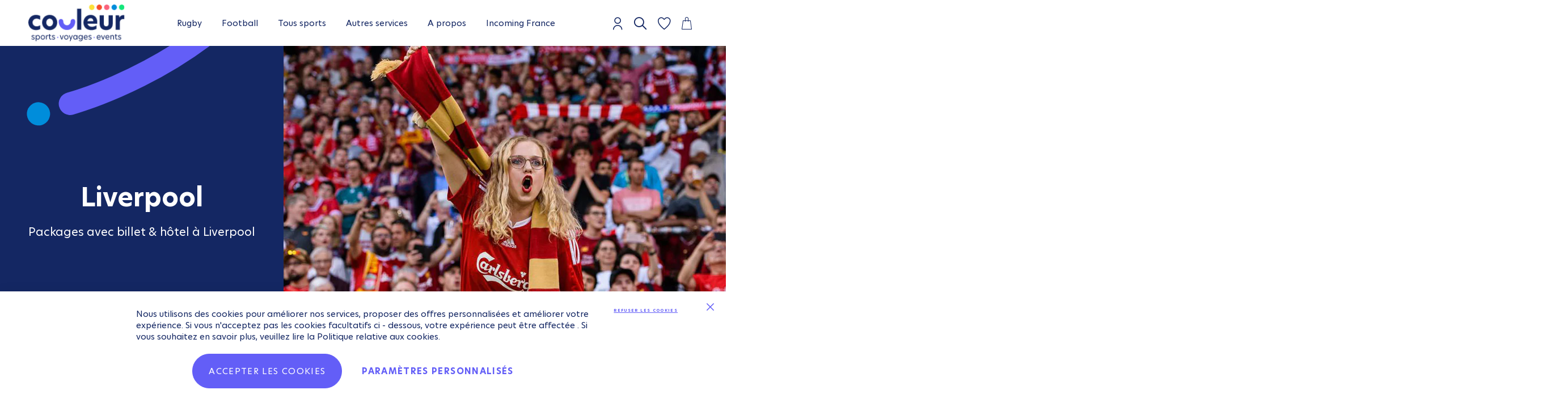

--- FILE ---
content_type: text/html; charset=UTF-8
request_url: https://www.groupecouleur.com/football/football-anglais/liverpool.html
body_size: 34984
content:
<!doctype html>
<html lang="fr">
    <head >
                <meta charset="utf-8"/>
<meta name="title" content="Billets Liverpool : achetez votre package tickets + hôtel à Anfield"/>
<meta name="description" content="Réservez votre pack billets + hôtel pour Liverpool. Votre séjour supporters à Anfield pour la Premier League."/>
<meta name="robots" content="INDEX,FOLLOW"/>
<meta name="viewport" content="width=device-width, initial-scale=1"/>
<meta name="format-detection" content="telephone=no"/>
<title>Billets Liverpool : achetez votre package tickets + hôtel à Anfield</title>


                <link rel="stylesheet" type="text/css" media="all" href="https://www.groupecouleur.com/static/version1768462639/_cache/merged/efbd8f05102abb76032d1bf913e2334d.min.css" />
<link rel="stylesheet" type="text/css" media="screen and (min-width: 768px)" href="https://www.groupecouleur.com/static/version1768462639/frontend/Couleur/groupecouleur/fr_FR/css/styles-l.min.css" />






<link rel="preload" as="font" crossorigin="anonymous" href="https://www.groupecouleur.com/static/version1768462639/frontend/Couleur/groupecouleur/fr_FR/fonts/opensans/light/opensans-300.woff2" />
<link rel="preload" as="font" crossorigin="anonymous" href="https://www.groupecouleur.com/static/version1768462639/frontend/Couleur/groupecouleur/fr_FR/fonts/opensans/regular/opensans-400.woff2" />
<link rel="preload" as="font" crossorigin="anonymous" href="https://www.groupecouleur.com/static/version1768462639/frontend/Couleur/groupecouleur/fr_FR/fonts/opensans/semibold/opensans-600.woff2" />
<link rel="preload" as="font" crossorigin="anonymous" href="https://www.groupecouleur.com/static/version1768462639/frontend/Couleur/groupecouleur/fr_FR/fonts/opensans/bold/opensans-700.woff2" />
<link rel="preload" as="font" crossorigin="anonymous" href="https://www.groupecouleur.com/static/version1768462639/frontend/Couleur/groupecouleur/fr_FR/fonts/Luma-Icons.woff2" />
<link rel="alternate" hreflang="fr-fr" href="https://www.groupecouleur.com/football/football-anglais/liverpool.html" />
<link rel="canonical" href="https://www.groupecouleur.com/football/football-anglais/liverpool.html" />
<link rel="icon" type="image/x-icon" href="https://www.groupecouleur.com/media/favicon/default/favicon_1.png" />
<link rel="shortcut icon" type="image/x-icon" href="https://www.groupecouleur.com/media/favicon/default/favicon_1.png" />
            


<!-- Google Tag Manager -->
<script type="text&#x2F;javascript">function callAmGA4GTM () {
(function(w,d,s,l,i){w[l]=w[l]||[];w[l].push({'gtm.start':
new Date().getTime(),event:'gtm.js'});var f=d.getElementsByTagName(s)[0],
j=d.createElement(s),dl=l!='dataLayer'?'&l='+l:'';j.async=true;j.src=
'https://www.googletagmanager.com/gtm.js?id='+i+dl;f.parentNode.insertBefore(j,f);
})(window,document,'script','dataLayer', 'GTM-WBHJQCBP');
}
</script><!-- End Google Tag Manager -->
<script type="text&#x2F;javascript">(function () {
            (events => {
            const loadGTM = () => {
                events.forEach(type => window.removeEventListener(type, loadGTM));
                callAmGA4GTM();
            };

            events.forEach(type => window.addEventListener(type, loadGTM, {once: true, passive: true}))
        })(['touchstart', 'mouseover', 'wheel', 'scroll', 'keydown', 'click', 'DOMContentLoaded']);
    })();
</script>


<style>
    picture.mfwebp source.lazyload,
    picture.mfwebp source.lazy {background:none;content:none;}
</style>
<style>
    #social-login-popup .social-login-title {
        background-color: #6e716e    }

    #social-login-popup .social-login #bnt-social-login-authentication,
    #social-login-popup .forgot .primary button,
    #social-login-popup .create .primary button,
    #social-login-popup .fake-email .primary button {
        background-color: #6e716e;
        border: #6e716e    }

    .block.social-login-authentication-channel.account-social-login .block-content {
        text-align: center;
    }

    
                    #bnt-social-login-fake-email {
                    background-color: grey !important;
                    border: grey !important;
                    }

                    #request-popup .social-login-title {
                    background-color: grey !important;
                    }
                
    /* Compatible ETheme_YOURstore*/
    div#centerColumn .column.main .block.social-login-authentication-channel.account-social-login {
        max-width: 900px !important;
        margin: 0 auto !important;
    }

    div#centerColumn .column.main .block.social-login-authentication-channel.account-social-login .block-content {
        text-align: center;
    }

    @media (max-width: 1024px) {
        div#centerColumn .column.main .block.social-login-authentication-channel.account-social-login .block-content {
            padding: 0 15px;
        }
    }
</style>

    </head>
    <body data-container="body"
          data-mage-init='{"loaderAjax": {}, "loader": { "icon": "https://www.groupecouleur.com/static/version1768462639/frontend/Couleur/groupecouleur/fr_FR/images/loader-2.gif"}}'
        class="fr page-with-filter page-products categorypath-football-football-anglais-liverpool category-liverpool page-layout-2columns-left catalog-category-view page-layout-category-full-width" id="html-body">
        <div style="display: none;"></div>


<div class="cookie-status-message" id="cookie-status">
    The store will not work correctly when cookies are disabled.</div>




    <noscript>
        <div class="message global noscript">
            <div class="content">
                <p>
                    <strong>Javascript est désactivé dans votre navigateur.</strong>
                    <span>
                        Pour une meilleure expérience sur notre site, assurez-vous d’activer JavaScript dans votre navigateur.                    </span>
                </p>
            </div>
        </div>
    </noscript>


<!-- Google Tag Manager (noscript) -->
<noscript>
    <iframe src="https://www.googletagmanager.com/ns.html?id=GTM-WBHJQCBP"
            height="0" width="0" style="display:none;visibility:hidden"></iframe>
</noscript>
<!-- End Google Tag Manager (noscript) -->





    
    <!-- ko scope: 'gdpr-cookie-modal' -->
        <!--ko template: getTemplate()--><!-- /ko -->
    <!-- /ko -->
    <style>
        .amgdprjs-bar-template {
            z-index: 999;
                    bottom: 0;
                }
    </style>

<div class="page-wrapper"><header class="page-header"><div class="header content"><button type="button" data-action="toggle-nav" class="action nav-toggle"><span>Basculer la navigation</span></button>
<a
    class="logo"
    href="https://www.groupecouleur.com/"
    title="Couleur&#x20;&#x3A;&#x20;Sports&#x20;Voyages&#x20;Events"
    aria-label="store logo">
    <picture class="mfwebp">                <source          title="Couleur&#x20;&#x3A;&#x20;Sports&#x20;Voyages&#x20;Events"        width="170"             type="image/webp" srcset="https://www.groupecouleur.com/media/mf_webp/png/media/logo/default/logo_1__1.webp">                 <img data-webpconverted="1" src="https://www.groupecouleur.com/media/logo/default/logo_1__1.png"         title="Couleur&#x20;&#x3A;&#x20;Sports&#x20;Voyages&#x20;Events"         alt="Couleur&#x20;&#x3A;&#x20;Sports&#x20;Voyages&#x20;Events"        width="170"            /></picture>
</a>



                    <nav class="navigation" role="navigation">
        <ul id="mainMenu" class="nav nav-main nav-main-menu">
            
                                                            <li class="  category-menu level0 dropdown">
                            <a href="https://www.groupecouleur.com/rugby.html" class="level0 dropdown-toggle"><span data-hover="Rugby">Rugby</span> <span class="icon-next"><i class="fa fa-angle-down"></i></span></a><span class="toggle-menu"><a onclick="toggleEl(this,'mobile-menu-6-1')" href="javascript:void(0)" class=""><span class="fa fa-chevron-right"></span></a></span><ul class="dropdown-menu" id="mobile-menu-6-1"><li class="hidden-des"><a onclick="toggleEl(this,'mobile-menu-6-1')" href="javascript:void(0)" class=""><span class="nav-back"><i class="fa fa-chevron-left"></i> Back</span></a></li><li><ul><li class="level1">
<a href="https://www.groupecouleur.com/rugby/australie-2027.html">
Coupe du Monde de Rugby 2027 en Australie
</a>
</li><li class="level1 category-submenu">
<a href="https://www.groupecouleur.com/rugby/test-matchs-de-novembre.html">
Quilter Nations Series 2025
<span class="icon-next"><i class="fa fa-angle-right">&nbsp;</i></span>
</a>
<span class="toggle-menu"><a onclick="toggleEl(this,'mobile-menu-cat-647-1')" href="javascript:void(0)" class=""><span class="fa fa-chevron-right"></span></a></span>
<ul id="mobile-menu-cat-647-1" class="dropdown-submenu">
<li class="hidden-des"><a onclick="toggleEl(this,'mobile-menu-cat-647-1')" href="javascript:void(0)" class=""><span class="nav-back"><i class="fa fa-chevron-left"></i> Back</span></a></li>
<li class="level2">
<a href="https://www.groupecouleur.com/rugby/test-matchs-de-novembre/france-afrique-du-sud.html">
France v Afrique du Sud
</a>
</li><li class="level2">
<a href="https://www.groupecouleur.com/rugby/test-matchs-de-novembre/france-v-fidji.html">
France v Fidji
</a>
</li><li class="level2">
<a href="https://www.groupecouleur.com/rugby/test-matchs-de-novembre/france-v-australie.html">
France v Australie
</a>
</li>
</ul>
</li><li class="level1 category-submenu">
<a href="https://www.groupecouleur.com/rugby/billets-tournoi-des-6-nations.html">
Tournoi des 6 nations
<span class="icon-next"><i class="fa fa-angle-right">&nbsp;</i></span>
</a>
<span class="toggle-menu"><a onclick="toggleEl(this,'mobile-menu-cat-733-1')" href="javascript:void(0)" class=""><span class="fa fa-chevron-right"></span></a></span>
<ul id="mobile-menu-cat-733-1" class="dropdown-submenu">
<li class="hidden-des"><a onclick="toggleEl(this,'mobile-menu-cat-733-1')" href="javascript:void(0)" class=""><span class="nav-back"><i class="fa fa-chevron-left"></i> Back</span></a></li>
<li class="level2">
<a href="https://www.groupecouleur.com/rugby/billets-tournoi-des-6-nations/france-v-irlande.html">
France v Irlande
</a>
</li><li class="level2">
<a href="https://www.groupecouleur.com/rugby/billets-tournoi-des-6-nations/galles-v-france.html">
Galles v France
</a>
</li><li class="level2">
<a href="https://www.groupecouleur.com/rugby/billets-tournoi-des-6-nations/france-v-italie.html">
France v Italie
</a>
</li><li class="level2">
<a href="https://www.groupecouleur.com/catalog/category/view/s/ecosse-v-france/id/743/">
Ecosse v France
</a>
</li><li class="level2">
<a href="https://www.groupecouleur.com/rugby/billets-tournoi-des-6-nations/france-v-angleterre.html">
France v Angleterre
</a>
</li><li class="level2">
<a href="https://www.groupecouleur.com/rugby/billets-tournoi-des-6-nations/autres-matchs-du-tournoi.html">
Autres matchs du tournoi
</a>
</li>
</ul>
</li><li class="level1 category-submenu">
<a>
Autres &eacute;v&egrave;nements rugby
<span class="icon-next"><i class="fa fa-angle-right">&nbsp;</i></span>
</a>
<span class="toggle-menu"><a onclick="toggleEl(this,'mobile-menu-cat-648-1')" href="javascript:void(0)" class=""><span class="fa fa-chevron-right"></span></a></span>
<ul id="mobile-menu-cat-648-1" class="dropdown-submenu">
<li class="hidden-des"><a onclick="toggleEl(this,'mobile-menu-cat-648-1')" href="javascript:void(0)" class=""><span class="nav-back"><i class="fa fa-chevron-left"></i> Back</span></a></li>
<li class="level2">
<a href="https://www.groupecouleur.com/rugby/autres-evenements-rugby/demi-finales-top-14.html">
Demi-Finales TOP 14
</a>
</li><li class="level2">
<a href="https://www.groupecouleur.com/catalog/category/view/s/finales-des-coupes-d-europe/id/658/">
Finales des Coupes d'Europe
</a>
</li><li class="level2">
<a href="https://www.groupecouleur.com/rugby/autres-evenements-rugby/rugby-a-7.html">
Rugby &agrave; 7
</a>
</li><li class="level2">
<a href="https://www.groupecouleur.com/rugby/autres-evenements-rugby/nations-cup-2026.html">
Rugby Nations Cup 2026
</a>
</li><li class="level2">
<a href="https://www.groupecouleur.com/rugby/autres-evenements-rugby/usa-2031.html">
Coupe du Monde de Rugby 2031 aux Etats-Unis
</a>
</li>
</ul>
</li></ul></li></ul>                        </li>
                                            <li class="  category-menu level0 dropdown">
                            <a href="https://www.groupecouleur.com/football.html" class="level0 dropdown-toggle"><span data-hover="Football">Football</span> <span class="icon-next"><i class="fa fa-angle-down"></i></span></a><span class="toggle-menu"><a onclick="toggleEl(this,'mobile-menu-5-1')" href="javascript:void(0)" class=""><span class="fa fa-chevron-right"></span></a></span><ul class="dropdown-menu" id="mobile-menu-5-1"><li class="hidden-des"><a onclick="toggleEl(this,'mobile-menu-5-1')" href="javascript:void(0)" class=""><span class="nav-back"><i class="fa fa-chevron-left"></i> Back</span></a></li><li><ul><li class="level1 category-submenu">
<a>
Comp&eacute;titions Internationales
<span class="icon-next"><i class="fa fa-angle-right">&nbsp;</i></span>
</a>
<span class="toggle-menu"><a onclick="toggleEl(this,'mobile-menu-cat-686-1')" href="javascript:void(0)" class=""><span class="fa fa-chevron-right"></span></a></span>
<ul id="mobile-menu-cat-686-1" class="dropdown-submenu">
<li class="hidden-des"><a onclick="toggleEl(this,'mobile-menu-cat-686-1')" href="javascript:void(0)" class=""><span class="nav-back"><i class="fa fa-chevron-left"></i> Back</span></a></li>
<li class="level2">
<a href="https://www.groupecouleur.com/football/competitions-internationales/championnat-monde.html">
Canada, USA, Mexique
</a>
</li>
</ul>
</li><li class="level1 category-submenu">
<a>
Coupes d'Europe
<span class="icon-next"><i class="fa fa-angle-right">&nbsp;</i></span>
</a>
<span class="toggle-menu"><a onclick="toggleEl(this,'mobile-menu-cat-645-1')" href="javascript:void(0)" class=""><span class="fa fa-chevron-right"></span></a></span>
<ul id="mobile-menu-cat-645-1" class="dropdown-submenu">
<li class="hidden-des"><a onclick="toggleEl(this,'mobile-menu-cat-645-1')" href="javascript:void(0)" class=""><span class="nav-back"><i class="fa fa-chevron-left"></i> Back</span></a></li>
<li class="level2">
<a href="https://www.groupecouleur.com/football/coupes-d-europe/ligue-des-champions.html">
Ligue des Champions
</a>
</li><li class="level2">
<a href="https://www.groupecouleur.com/football/coupes-d-europe/europa-league.html">
Europa League
</a>
</li>
</ul>
</li><li class="level1 category-submenu">
<a href="https://www.groupecouleur.com/football/football-anglais.html">
Premier League
<span class="icon-next"><i class="fa fa-angle-right">&nbsp;</i></span>
</a>
<span class="toggle-menu"><a onclick="toggleEl(this,'mobile-menu-cat-665-1')" href="javascript:void(0)" class=""><span class="fa fa-chevron-right"></span></a></span>
<ul id="mobile-menu-cat-665-1" class="dropdown-submenu">
<li class="hidden-des"><a onclick="toggleEl(this,'mobile-menu-cat-665-1')" href="javascript:void(0)" class=""><span class="nav-back"><i class="fa fa-chevron-left"></i> Back</span></a></li>
<li class="level2">
<a href="https://www.groupecouleur.com/football/football-anglais/arsenal.html">
Arsenal
</a>
</li><li class="level2">
<a href="https://www.groupecouleur.com/football/football-anglais/chelsea.html">
Chelsea
</a>
</li><li class="level2">
<a href="https://www.groupecouleur.com/football/football-anglais/liverpool.html">
Liverpool
</a>
</li><li class="level2">
<a href="https://www.groupecouleur.com/football/football-anglais/manchester-city.html">
Manchester City
</a>
</li><li class="level2">
<a href="https://www.groupecouleur.com/football/football-anglais/manchester-united.html">
Manchester United
</a>
</li><li class="level2">
<a href="https://www.groupecouleur.com/football/football-anglais/tottenham.html">
Tottenham
</a>
</li>
</ul>
</li><li class="level1 category-submenu">
<a href="https://www.groupecouleur.com/football/football-espagnol.html">
La Liga Espagnol
<span class="icon-next"><i class="fa fa-angle-right">&nbsp;</i></span>
</a>
<span class="toggle-menu"><a onclick="toggleEl(this,'mobile-menu-cat-673-1')" href="javascript:void(0)" class=""><span class="fa fa-chevron-right"></span></a></span>
<ul id="mobile-menu-cat-673-1" class="dropdown-submenu">
<li class="hidden-des"><a onclick="toggleEl(this,'mobile-menu-cat-673-1')" href="javascript:void(0)" class=""><span class="nav-back"><i class="fa fa-chevron-left"></i> Back</span></a></li>
<li class="level2">
<a href="https://www.groupecouleur.com/football/football-espagnol/atletico-madrid.html">
Atl&eacute;tico Madrid
</a>
</li><li class="level2">
<a href="https://www.groupecouleur.com/football/football-espagnol/billet-fc-barcelone.html">
FC Barcelone
</a>
</li><li class="level2">
<a href="https://www.groupecouleur.com/football/football-espagnol/real-madrid.html">
Real Madrid
</a>
</li>
</ul>
</li><li class="level1 category-submenu">
<a href="https://www.groupecouleur.com/football/footbal-italien.html">
S&eacute;rie A
<span class="icon-next"><i class="fa fa-angle-right">&nbsp;</i></span>
</a>
<span class="toggle-menu"><a onclick="toggleEl(this,'mobile-menu-cat-807-1')" href="javascript:void(0)" class=""><span class="fa fa-chevron-right"></span></a></span>
<ul id="mobile-menu-cat-807-1" class="dropdown-submenu">
<li class="hidden-des"><a onclick="toggleEl(this,'mobile-menu-cat-807-1')" href="javascript:void(0)" class=""><span class="nav-back"><i class="fa fa-chevron-left"></i> Back</span></a></li>
<li class="level2">
<a href="https://www.groupecouleur.com/football/footbal-italien/ac-milan.html">
AC Milan
</a>
</li><li class="level2">
<a href="https://www.groupecouleur.com/football/footbal-italien/inter-milan.html">
Inter Milan
</a>
</li><li class="level2">
<a href="https://www.groupecouleur.com/football/footbal-italien/juventus-turin.html">
Juventus Turin 
</a>
</li><li class="level2">
<a href="https://www.groupecouleur.com/football/footbal-italien/as-roma.html">
AS Roma
</a>
</li><li class="level2">
<a href="https://www.groupecouleur.com/football/footbal-italien/naples.html">
Naples
</a>
</li>
</ul>
</li><li class="level1 category-submenu">
<a>
Autres clubs
<span class="icon-next"><i class="fa fa-angle-right">&nbsp;</i></span>
</a>
<span class="toggle-menu"><a onclick="toggleEl(this,'mobile-menu-cat-678-1')" href="javascript:void(0)" class=""><span class="fa fa-chevron-right"></span></a></span>
<ul id="mobile-menu-cat-678-1" class="dropdown-submenu">
<li class="hidden-des"><a onclick="toggleEl(this,'mobile-menu-cat-678-1')" href="javascript:void(0)" class=""><span class="nav-back"><i class="fa fa-chevron-left"></i> Back</span></a></li>
<li class="level2">
<a href="https://www.groupecouleur.com/football/autres-clubs/borussia-dortmund.html">
Borussia Dortmund
</a>
</li><li class="level2">
<a href="https://www.groupecouleur.com/football/autres-clubs/bayern-munich.html">
Bayern Munich
</a>
</li><li class="level2">
<a href="https://www.groupecouleur.com/football/autres-clubs/olympique-lyonnais.html">
Olympique Lyonnais
</a>
</li><li class="level2">
<a href="https://www.groupecouleur.com/football/autres-clubs/celtic-glasgow.html">
Celtic Glasgow
</a>
</li>
</ul>
</li></ul></li></ul>                        </li>
                                            <li class="  category-menu level0 dropdown">
                            <a class="level0 dropdown-toggle"><span data-hover="Tous sports">Tous sports</span> <span class="icon-next"><i class="fa fa-angle-down"></i></span></a><span class="toggle-menu"><a onclick="toggleEl(this,'mobile-menu-3-1')" href="javascript:void(0)" class=""><span class="fa fa-chevron-right"></span></a></span><ul class="dropdown-menu" id="mobile-menu-3-1"><li class="hidden-des"><a onclick="toggleEl(this,'mobile-menu-3-1')" href="javascript:void(0)" class=""><span class="nav-back"><i class="fa fa-chevron-left"></i> Back</span></a></li><li><ul><li class="level1 category-submenu">
<a href="https://www.groupecouleur.com/catalog/category/view/s/formule-1/id/691/">
Formule 1
<span class="icon-next"><i class="fa fa-angle-right">&nbsp;</i></span>
</a>
<span class="toggle-menu"><a onclick="toggleEl(this,'mobile-menu-cat-691-1')" href="javascript:void(0)" class=""><span class="fa fa-chevron-right"></span></a></span>
<ul id="mobile-menu-cat-691-1" class="dropdown-submenu">
<li class="hidden-des"><a onclick="toggleEl(this,'mobile-menu-cat-691-1')" href="javascript:void(0)" class=""><span class="nav-back"><i class="fa fa-chevron-left"></i> Back</span></a></li>
<li class="level2">
<a href="https://www.groupecouleur.com/catalog/category/view/s/gp-de-monaco/id/697/">
GP de Monaco
</a>
</li><li class="level2">
<a href="https://www.groupecouleur.com/tous-sports/formule-1/gp-d-espagne.html">
GP de Catalogne
</a>
</li><li class="level2">
<a href="https://www.groupecouleur.com/tous-sports/formule-1/gp-d-italie.html">
GP d'Italie
</a>
</li><li class="level2">
<a href="https://www.groupecouleur.com/tous-sports/formule-1/gp-d-abu-dhabi.html">
GP d'Abu Dhabi
</a>
</li><li class="level2">
<a href="https://www.groupecouleur.com/tous-sports/formule-1/f1-experiences.html">
F1&reg; Experiences
</a>
</li><li class="level2">
<a href="https://www.groupecouleur.com/tous-sports/formule-1/tous-les-grands-prix-f1.html">
Autres grands prix F1
</a>
</li>
</ul>
</li><li class="level1 category-submenu">
<a href="https://www.groupecouleur.com/tous-sports/moto-gp.html">
Moto GP
<span class="icon-next"><i class="fa fa-angle-right">&nbsp;</i></span>
</a>
<span class="toggle-menu"><a onclick="toggleEl(this,'mobile-menu-cat-692-1')" href="javascript:void(0)" class=""><span class="fa fa-chevron-right"></span></a></span>
<ul id="mobile-menu-cat-692-1" class="dropdown-submenu">
<li class="hidden-des"><a onclick="toggleEl(this,'mobile-menu-cat-692-1')" href="javascript:void(0)" class=""><span class="nav-back"><i class="fa fa-chevron-left"></i> Back</span></a></li>
<li class="level2">
<a href="https://www.groupecouleur.com/tous-sports/moto-gp/gp-de-catalogne.html">
GP de Catalogne
</a>
</li><li class="level2">
<a href="https://www.groupecouleur.com/tous-sports/moto-gp/gp-de-valence.html">
GP de Valence
</a>
</li><li class="level2">
<a href="https://www.groupecouleur.com/catalog/category/view/s/moto-gp-de-portugal-html/id/895/">
GP du Portugal
</a>
</li><li class="level2">
<a href="https://www.groupecouleur.com/catalog/category/view/s/gp-d-italie-2024/id/904/">
GP d'Italie
</a>
</li>
</ul>
</li><li class="level1 category-submenu">
<a href="https://www.groupecouleur.com/tous-sports/tennis.html">
Tennis
<span class="icon-next"><i class="fa fa-angle-right">&nbsp;</i></span>
</a>
<span class="toggle-menu"><a onclick="toggleEl(this,'mobile-menu-cat-693-1')" href="javascript:void(0)" class=""><span class="fa fa-chevron-right"></span></a></span>
<ul id="mobile-menu-cat-693-1" class="dropdown-submenu">
<li class="hidden-des"><a onclick="toggleEl(this,'mobile-menu-cat-693-1')" href="javascript:void(0)" class=""><span class="nav-back"><i class="fa fa-chevron-left"></i> Back</span></a></li>
<li class="level2">
<a href="https://www.groupecouleur.com/tous-sports/tennis/wimbledon.html">
Wimbledon
</a>
</li><li class="level2">
<a href="https://www.groupecouleur.com/tous-sports/tennis/us-open.html">
US Open
</a>
</li><li class="level2">
<a href="https://www.groupecouleur.com/tous-sports/tennis/open-d-australie.html">
Open d'Australie
</a>
</li><li class="level2">
<a href="https://www.groupecouleur.com/tous-sports/tennis/autres-tournois.html">
Autres tournois
</a>
</li>
</ul>
</li><li class="level1 category-submenu">
<a href="https://www.groupecouleur.com/tous-sports/basket-us.html">
Basket US
<span class="icon-next"><i class="fa fa-angle-right">&nbsp;</i></span>
</a>
<span class="toggle-menu"><a onclick="toggleEl(this,'mobile-menu-cat-818-1')" href="javascript:void(0)" class=""><span class="fa fa-chevron-right"></span></a></span>
<ul id="mobile-menu-cat-818-1" class="dropdown-submenu">
<li class="hidden-des"><a onclick="toggleEl(this,'mobile-menu-cat-818-1')" href="javascript:void(0)" class=""><span class="nav-back"><i class="fa fa-chevron-left"></i> Back</span></a></li>
<li class="level2">
<a href="https://www.groupecouleur.com/tous-sports/basket-us/les-villes.html">
Les Villes NBA
</a>
</li><li class="level2">
<a href="https://www.groupecouleur.com/tous-sports/basket-us/les-franchises.html">
Les Franchises NBA
</a>
</li>
</ul>
</li><li class="level1 category-submenu">
<a href="https://www.groupecouleur.com/tous-sports/sports-d-hiver.html">
Sports d'hiver
<span class="icon-next"><i class="fa fa-angle-right">&nbsp;</i></span>
</a>
<span class="toggle-menu"><a onclick="toggleEl(this,'mobile-menu-cat-695-1')" href="javascript:void(0)" class=""><span class="fa fa-chevron-right"></span></a></span>
<ul id="mobile-menu-cat-695-1" class="dropdown-submenu">
<li class="hidden-des"><a onclick="toggleEl(this,'mobile-menu-cat-695-1')" href="javascript:void(0)" class=""><span class="nav-back"><i class="fa fa-chevron-left"></i> Back</span></a></li>
<li class="level2">
<a href="https://www.groupecouleur.com/tous-sports/sports-d-hiver/ski-alpin.html">
Ski Alpin
</a>
</li><li class="level2">
<a href="https://www.groupecouleur.com/tous-sports/sports-d-hiver/biathlon.html">
Biathlon
</a>
</li>
</ul>
</li><li class="level1 category-submenu">
<a>
Autres &eacute;v&egrave;nements
<span class="icon-next"><i class="fa fa-angle-right">&nbsp;</i></span>
</a>
<span class="toggle-menu"><a onclick="toggleEl(this,'mobile-menu-cat-696-1')" href="javascript:void(0)" class=""><span class="fa fa-chevron-right"></span></a></span>
<ul id="mobile-menu-cat-696-1" class="dropdown-submenu">
<li class="hidden-des"><a onclick="toggleEl(this,'mobile-menu-cat-696-1')" href="javascript:void(0)" class=""><span class="nav-back"><i class="fa fa-chevron-left"></i> Back</span></a></li>
<li class="level2">
<a href="https://www.groupecouleur.com/tous-sports/autres-evenements/handball.html">
Handball
</a>
</li><li class="level2">
<a href="https://www.groupecouleur.com/catalog/category/view/s/24h-du-mans/id/768/">
24h du Mans 
</a>
</li><li class="level2">
<a href="https://www.groupecouleur.com/tous-sports/autres-evenements/marathons.html">
Marathons
</a>
</li>
</ul>
</li></ul></li></ul>                        </li>
                                            <li class="  category-menu level0 dropdown">
                            <a class="level0 dropdown-toggle"><span data-hover="Autres services">Autres services</span> <span class="icon-next"><i class="fa fa-angle-down"></i></span></a><span class="toggle-menu"><a onclick="toggleEl(this,'mobile-menu-4-1')" href="javascript:void(0)" class=""><span class="fa fa-chevron-right"></span></a></span><ul class="dropdown-menu" id="mobile-menu-4-1"><li class="hidden-des"><a onclick="toggleEl(this,'mobile-menu-4-1')" href="javascript:void(0)" class=""><span class="nav-back"><i class="fa fa-chevron-left"></i> Back</span></a></li><li><ul><li class="level1 category-submenu">
<a>
Services aux entreprises
<span class="icon-next"><i class="fa fa-angle-right">&nbsp;</i></span>
</a>
<span class="toggle-menu"><a onclick="toggleEl(this,'mobile-menu-cat-718-1')" href="javascript:void(0)" class=""><span class="fa fa-chevron-right"></span></a></span>
<ul id="mobile-menu-cat-718-1" class="dropdown-submenu">
<li class="hidden-des"><a onclick="toggleEl(this,'mobile-menu-cat-718-1')" href="javascript:void(0)" class=""><span class="nav-back"><i class="fa fa-chevron-left"></i> Back</span></a></li>
<li class="level2">
<a href="https://www.groupecouleur.com/autres-services/services-aux-entreprises/offres-cse.html">
Services aux CSE 
</a>
</li><li class="level2">
<a href="https://www.groupecouleur.com/autres-services/services-aux-entreprises/evenementiel.html">
Ev&egrave;nements d'entreprise
</a>
</li>
</ul>
</li><li class="level1 category-submenu">
<a>
Clubs &amp; &eacute;coles
<span class="icon-next"><i class="fa fa-angle-right">&nbsp;</i></span>
</a>
<span class="toggle-menu"><a onclick="toggleEl(this,'mobile-menu-cat-719-1')" href="javascript:void(0)" class=""><span class="fa fa-chevron-right"></span></a></span>
<ul id="mobile-menu-cat-719-1" class="dropdown-submenu">
<li class="hidden-des"><a onclick="toggleEl(this,'mobile-menu-cat-719-1')" href="javascript:void(0)" class=""><span class="nav-back"><i class="fa fa-chevron-left"></i> Back</span></a></li>
<li class="level2">
<a href="https://www.groupecouleur.com/autres-services/services-aux-clubs-ecoles/clubspro.html">
Clubs Pro &amp; Organisateurs
</a>
</li><li class="level2">
<a href="https://www.groupecouleur.com/autres-services/services-aux-clubs-ecoles/tournois-stages.html">
Tournois &amp; stages sportifs
</a>
</li><li class="level2">
<a href="https://www.groupecouleur.com/autres-services/services-aux-clubs-ecoles/voyages-equipes.html">
Voyages d'&eacute;quipes
</a>
</li>
</ul>
</li><li class="level1 category-submenu">
<a>
Autres services
<span class="icon-next"><i class="fa fa-angle-right">&nbsp;</i></span>
</a>
<span class="toggle-menu"><a onclick="toggleEl(this,'mobile-menu-cat-720-1')" href="javascript:void(0)" class=""><span class="fa fa-chevron-right"></span></a></span>
<ul id="mobile-menu-cat-720-1" class="dropdown-submenu">
<li class="hidden-des"><a onclick="toggleEl(this,'mobile-menu-cat-720-1')" href="javascript:void(0)" class=""><span class="nav-back"><i class="fa fa-chevron-left"></i> Back</span></a></li>
<li class="level2">
<a href="https://www.groupecouleur.com/autres-services/autres-services/offres-pros-du-tourisme.html">
Services aux agences de voyages
</a>
</li><li class="level2">
<a href="https://www.groupecouleur.com/autres-services/autres-services/offres-groupes.html">
Services aux groupes
</a>
</li>
</ul>
</li></ul></li></ul>                        </li>
                                            <li class="about  static-menu level0 dropdown">
                            <a href="https://www.groupecouleur.com/" class="level0 dropdown-toggle"><span>A propos</span> <span class="icon-next"><i class="fa fa-angle-down"></i></span></a><span class="toggle-menu"><a onclick="toggleEl(this,'mobile-menu-7-1')" href="javascript:void(0)" class=""><span class="fa fa-chevron-right"></span></a></span><ul class="dropdown-menu" id="mobile-menu-7-1"><li class="hidden-des"><a onclick="toggleEl(this,'mobile-menu-7-1')" href="javascript:void(0)" class=""><span class="nav-back"><i class="fa fa-chevron-left"></i> Back</span></a></li><li><style>#html-body [data-pb-style=UD10LR5],#html-body [data-pb-style=WO5KLQB]{justify-content:flex-start;display:flex;flex-direction:column;background-position:left top;background-size:cover;background-repeat:no-repeat;background-attachment:scroll}#html-body [data-pb-style=UD10LR5]{margin-left:30px;margin-right:30px}#html-body [data-pb-style=WO5KLQB]{width:25%;align-self:stretch}#html-body [data-pb-style=VTCKI8J]{text-align:center;padding-top:10px;border-style:none}#html-body [data-pb-style=D9O4MIB],#html-body [data-pb-style=RHQX0WD]{border-radius:360px;max-width:100%;height:auto}#html-body [data-pb-style=B6LI21G]{justify-content:flex-start;display:flex;flex-direction:column;background-position:left top;background-size:cover;background-repeat:no-repeat;background-attachment:scroll;width:25%;align-self:stretch}#html-body [data-pb-style=GX6TWNW]{text-align:center;padding-top:10px;border-style:none}#html-body [data-pb-style=ADHTAD3],#html-body [data-pb-style=PPKXGW1]{border-radius:360px;max-width:100%;height:auto}#html-body [data-pb-style=CLWLG5D]{justify-content:flex-start;display:flex;flex-direction:column;background-position:left top;background-size:cover;background-repeat:no-repeat;background-attachment:scroll;width:25%;align-self:stretch}#html-body [data-pb-style=O0CKBNS]{text-align:center;padding-top:10px;border-style:none}#html-body [data-pb-style=B6PDE84],#html-body [data-pb-style=EYBS332]{border-radius:360px;max-width:100%;height:auto}#html-body [data-pb-style=A1TO8S5]{justify-content:flex-start;display:flex;flex-direction:column;background-position:left top;background-size:cover;background-repeat:no-repeat;background-attachment:scroll;width:25%;align-self:stretch}#html-body [data-pb-style=KMLS4V8]{text-align:center;padding-top:10px;border-style:none}#html-body [data-pb-style=S64OG7L],#html-body [data-pb-style=VRLU6D7]{border-radius:360px;max-width:100%;height:auto}@media only screen and (max-width: 768px) { #html-body [data-pb-style=GX6TWNW],#html-body [data-pb-style=KMLS4V8],#html-body [data-pb-style=O0CKBNS],#html-body [data-pb-style=VTCKI8J]{border-style:none} }</style><div data-content-type="row" data-appearance="contained" data-element="main"><div data-enable-parallax="0" data-parallax-speed="0.5" data-background-images="{}" data-background-type="image" data-video-loop="true" data-video-play-only-visible="true" data-video-lazy-load="true" data-video-fallback-src="" data-element="inner" data-pb-style="UD10LR5"><div class="pagebuilder-column-group" style="display: flex;" data-content-type="column-group" data-grid-size="16" data-element="main"><div class="pagebuilder-column" data-content-type="column" data-appearance="full-height" data-background-images="{}" data-element="main" data-pb-style="WO5KLQB"><div data-content-type="text" data-appearance="default" data-element="main"><p style="text-align: center;"><strong><span style="font-size: 14pt;">Qui sommes-nous ?</span></strong></p></div><figure data-content-type="image" data-appearance="full-width" data-element="main" data-pb-style="VTCKI8J"><a href="https://www.groupecouleur.com/qui-sommes-nous-couleur" target="" data-link-type="default" title="" data-element="link"><picture class="mfwebp">                <source  title="" data-element="desktop_image" data-pb-style="RHQX0WD" type="image/webp" srcset="https://www.groupecouleur.com/media/mf_webp/jpg/media/wysiwyg/Qui-sommes-nous.webp">                 <img data-webpconverted="1" class="pagebuilder-mobile-hidden" src="https://www.groupecouleur.com/media/wysiwyg/Qui-sommes-nous.jpg" alt="" title="" data-element="desktop_image" data-pb-style="RHQX0WD"></picture><picture class="mfwebp">                <source  title="" data-element="mobile_image" data-pb-style="D9O4MIB" type="image/webp" srcset="https://www.groupecouleur.com/media/mf_webp/jpg/media/wysiwyg/Qui-sommes-nous.webp">                 <img data-webpconverted="1" class="pagebuilder-mobile-only" src="https://www.groupecouleur.com/media/wysiwyg/Qui-sommes-nous.jpg" alt="" title="" data-element="mobile_image" data-pb-style="D9O4MIB"></picture></a></figure></div><div class="pagebuilder-column" data-content-type="column" data-appearance="full-height" data-background-images="{}" data-element="main" data-pb-style="B6LI21G"><div data-content-type="text" data-appearance="default" data-element="main"><p style="text-align: center;"><strong><span style="font-size: 14pt;">La team Couleur</span></strong></p></div><figure data-content-type="image" data-appearance="full-width" data-element="main" data-pb-style="GX6TWNW"><a href="https://www.groupecouleur.com/a-propos/la-team-couleur.html" target="" data-link-type="category" title="" data-element="link"><picture class="mfwebp">                <source  title="" data-element="desktop_image" data-pb-style="ADHTAD3" type="image/webp" srcset="https://www.groupecouleur.com/media/mf_webp/jpg/media/wysiwyg/team.webp">                 <img data-webpconverted="1" class="pagebuilder-mobile-hidden" src="https://www.groupecouleur.com/media/wysiwyg/team.jpg" alt="" title="" data-element="desktop_image" data-pb-style="ADHTAD3"></picture><picture class="mfwebp">                <source  title="" data-element="mobile_image" data-pb-style="PPKXGW1" type="image/webp" srcset="https://www.groupecouleur.com/media/mf_webp/jpg/media/wysiwyg/team.webp">                 <img data-webpconverted="1" class="pagebuilder-mobile-only" src="https://www.groupecouleur.com/media/wysiwyg/team.jpg" alt="" title="" data-element="mobile_image" data-pb-style="PPKXGW1"></picture></a></figure></div><div class="pagebuilder-column" data-content-type="column" data-appearance="full-height" data-background-images="{}" data-element="main" data-pb-style="CLWLG5D"><div data-content-type="text" data-appearance="default" data-element="main"><p style="text-align: center;"><strong><span style="font-size: 14pt;">Le blog Couleur</span></strong></p></div><figure data-content-type="image" data-appearance="full-width" data-element="main" data-pb-style="O0CKBNS"><a href="https://www.groupecouleur.com/blog" target="_blank" data-link-type="default" title="" data-element="link"><picture class="mfwebp">                <source  title="" data-element="desktop_image" data-pb-style="B6PDE84" type="image/webp" srcset="https://www.groupecouleur.com/media/mf_webp/jpg/media/wysiwyg/INDISCRETIONS_1.webp">                 <img data-webpconverted="1" class="pagebuilder-mobile-hidden" src="https://www.groupecouleur.com/media/wysiwyg/INDISCRETIONS_1.jpg" alt="" title="" data-element="desktop_image" data-pb-style="B6PDE84"></picture><picture class="mfwebp">                <source  title="" data-element="mobile_image" data-pb-style="EYBS332" type="image/webp" srcset="https://www.groupecouleur.com/media/mf_webp/jpg/media/wysiwyg/INDISCRETIONS_1.webp">                 <img data-webpconverted="1" class="pagebuilder-mobile-only" src="https://www.groupecouleur.com/media/wysiwyg/INDISCRETIONS_1.jpg" alt="" title="" data-element="mobile_image" data-pb-style="EYBS332"></picture></a></figure></div><div class="pagebuilder-column" data-content-type="column" data-appearance="full-height" data-background-images="{}" data-element="main" data-pb-style="A1TO8S5"><div data-content-type="text" data-appearance="default" data-element="main"><p style="text-align: center;"><strong><span style="font-size: 14pt;">Zoom sur Couleur Cara&iuml;bes</span></strong></p></div><figure data-content-type="image" data-appearance="full-width" data-element="main" data-pb-style="KMLS4V8"><a href="https://www.groupecouleur.com/couleur-caraibes.html" target="_blank" data-link-type="default" title="" data-element="link"><picture class="mfwebp">                <source  title="" data-element="desktop_image" data-pb-style="S64OG7L" type="image/webp" srcset="https://www.groupecouleur.com/media/mf_webp/jpg/media/wysiwyg/CARAIBES_2_1_.webp">                 <img data-webpconverted="1" class="pagebuilder-mobile-hidden" src="https://www.groupecouleur.com/media/wysiwyg/CARAIBES_2_1_.jpg" alt="" title="" data-element="desktop_image" data-pb-style="S64OG7L"></picture><picture class="mfwebp">                <source  title="" data-element="mobile_image" data-pb-style="VRLU6D7" type="image/webp" srcset="https://www.groupecouleur.com/media/mf_webp/jpg/media/wysiwyg/CARAIBES_2_1_.webp">                 <img data-webpconverted="1" class="pagebuilder-mobile-only" src="https://www.groupecouleur.com/media/wysiwyg/CARAIBES_2_1_.jpg" alt="" title="" data-element="mobile_image" data-pb-style="VRLU6D7"></picture></a></figure></div></div></div></div></li></ul>                        </li>
                                            <li class="  static-menu level0 dropdown">
                            <a href="https://www.groupecouleur.com/incoming.html" class="level0 dropdown-toggle"><span>Incoming France</span> <span class="icon-next"><i class="fa fa-angle-down"></i></span></a><span class="toggle-menu"><a onclick="toggleEl(this,'mobile-menu-9-1')" href="javascript:void(0)" class=""><span class="fa fa-chevron-right"></span></a></span><ul class="dropdown-menu" id="mobile-menu-9-1"><li class="hidden-des"><a onclick="toggleEl(this,'mobile-menu-9-1')" href="javascript:void(0)" class=""><span class="nav-back"><i class="fa fa-chevron-left"></i> Back</span></a></li><li><style>#html-body [data-pb-style=P033IG6],#html-body [data-pb-style=W84VVU5]{justify-content:flex-start;display:flex;flex-direction:column;background-position:left top;background-size:cover;background-repeat:no-repeat;background-attachment:scroll}#html-body [data-pb-style=P033IG6]{width:16.6667%;align-self:stretch}#html-body [data-pb-style=WNRWW4P]{text-align:center;margin-left:4px;margin-top:10px;margin-right:4px;border-style:none}#html-body [data-pb-style=KGIWUKV],#html-body [data-pb-style=WARCH3K]{border-radius:300px;max-width:100%;height:auto}#html-body [data-pb-style=NFHU57V]{justify-content:flex-start;display:flex;flex-direction:column;background-position:left top;background-size:cover;background-repeat:no-repeat;background-attachment:scroll;width:16.6667%;align-self:stretch}#html-body [data-pb-style=BBQ02K3]{text-align:center;margin-left:4px;margin-right:4px;padding-top:10px;border-style:none}#html-body [data-pb-style=DDBMA1F],#html-body [data-pb-style=NFUEUDO]{border-radius:300px;max-width:100%;height:auto}#html-body [data-pb-style=UHXIBE5]{justify-content:flex-start;display:flex;flex-direction:column;background-position:left top;background-size:cover;background-repeat:no-repeat;background-attachment:scroll;width:16.6667%;align-self:stretch}#html-body [data-pb-style=SLHGF53]{text-align:center;margin-left:4px;margin-right:4px;padding-top:10px;border-style:none}#html-body [data-pb-style=LBCOFPS],#html-body [data-pb-style=T9CO4UM]{border-radius:300px;max-width:100%;height:auto}#html-body [data-pb-style=DD3H2DY]{justify-content:flex-start;display:flex;flex-direction:column;background-position:left top;background-size:cover;background-repeat:no-repeat;background-attachment:scroll;width:16.6667%;align-self:stretch}#html-body [data-pb-style=KSW8F33]{text-align:center;margin-left:4px;margin-right:4px;padding-top:10px;border-style:none}#html-body [data-pb-style=Q745J25],#html-body [data-pb-style=QAR3Y62]{border-radius:300px;max-width:100%;height:auto}#html-body [data-pb-style=C25QD8X]{justify-content:flex-start;display:flex;flex-direction:column;background-position:left top;background-size:cover;background-repeat:no-repeat;background-attachment:scroll;width:16.6667%;align-self:stretch}#html-body [data-pb-style=J93S80K]{text-align:center;margin-left:4px;margin-right:4px;padding-top:10px;border-style:none}#html-body [data-pb-style=C008MAI],#html-body [data-pb-style=WGS42MR]{border-radius:300px;max-width:100%;height:auto}#html-body [data-pb-style=ACJ09DT]{justify-content:flex-start;display:flex;flex-direction:column;background-position:left top;background-size:cover;background-repeat:no-repeat;background-attachment:scroll;width:16.6667%;align-self:stretch}#html-body [data-pb-style=C1VT2SA]{text-align:center;margin-left:4px;margin-right:4px;padding-top:10px;border-style:none}#html-body [data-pb-style=AXCO6DT],#html-body [data-pb-style=JT8NIA9]{border-radius:300px;max-width:100%;height:auto}@media only screen and (max-width: 768px) { #html-body [data-pb-style=BBQ02K3],#html-body [data-pb-style=C1VT2SA],#html-body [data-pb-style=J93S80K],#html-body [data-pb-style=KSW8F33],#html-body [data-pb-style=SLHGF53],#html-body [data-pb-style=WNRWW4P]{border-style:none} }</style><div data-content-type="row" data-appearance="full-bleed" data-enable-parallax="0" data-parallax-speed="0.5" data-background-images="{}" data-background-type="image" data-video-loop="true" data-video-play-only-visible="true" data-video-lazy-load="true" data-video-fallback-src="" data-element="main" data-pb-style="W84VVU5"><div class="pagebuilder-column-group" style="display: flex;" data-content-type="column-group" data-grid-size="12" data-element="main"><div class="pagebuilder-column" data-content-type="column" data-appearance="full-height" data-background-images="{}" data-element="main" data-pb-style="P033IG6"><div data-content-type="text" data-appearance="default" data-element="main"><p style="text-align: center;"><span style="font-size: 14px;"><strong>Corporate Events</strong></span></p></div><figure data-content-type="image" data-appearance="full-width" data-element="main" data-pb-style="WNRWW4P"><a href="https://www.groupecouleur.com/incoming/incoming-corporate.html" target="" data-link-type="category" title="" data-element="link"><picture class="mfwebp">                <source  title="" data-element="desktop_image" data-pb-style="WARCH3K" type="image/webp" srcset="https://www.groupecouleur.com/media/mf_webp/png/media/wysiwyg/CAT_CORPORATE_2.webp">                 <img data-webpconverted="1" class="pagebuilder-mobile-hidden" src="https://www.groupecouleur.com/media/wysiwyg/CAT_CORPORATE_2.png" alt="" title="" data-element="desktop_image" data-pb-style="WARCH3K"></picture><picture class="mfwebp">                <source  title="" data-element="mobile_image" data-pb-style="KGIWUKV" type="image/webp" srcset="https://www.groupecouleur.com/media/mf_webp/png/media/wysiwyg/CAT_CORPORATE_2.webp">                 <img data-webpconverted="1" class="pagebuilder-mobile-only" src="https://www.groupecouleur.com/media/wysiwyg/CAT_CORPORATE_2.png" alt="" title="" data-element="mobile_image" data-pb-style="KGIWUKV"></picture></a></figure></div><div class="pagebuilder-column" data-content-type="column" data-appearance="full-height" data-background-images="{}" data-element="main" data-pb-style="NFHU57V"><div data-content-type="text" data-appearance="default" data-element="main"><p style="text-align: center;"><strong>Leisure groups</strong></p></div><figure data-content-type="image" data-appearance="full-width" data-element="main" data-pb-style="BBQ02K3"><a href="https://www.groupecouleur.com/incoming/incoming-leisure.html" target="" data-link-type="category" title="" data-element="link"><picture class="mfwebp">                <source  title="" data-element="desktop_image" data-pb-style="NFUEUDO" type="image/webp" srcset="https://www.groupecouleur.com/media/mf_webp/jpg/media/wysiwyg/Leisure_cat_2.webp">                 <img data-webpconverted="1" class="pagebuilder-mobile-hidden" src="https://www.groupecouleur.com/media/wysiwyg/Leisure_cat_2.jpg" alt="" title="" data-element="desktop_image" data-pb-style="NFUEUDO"></picture><picture class="mfwebp">                <source  title="" data-element="mobile_image" data-pb-style="DDBMA1F" type="image/webp" srcset="https://www.groupecouleur.com/media/mf_webp/jpg/media/wysiwyg/Leisure_cat_2.webp">                 <img data-webpconverted="1" class="pagebuilder-mobile-only" src="https://www.groupecouleur.com/media/wysiwyg/Leisure_cat_2.jpg" alt="" title="" data-element="mobile_image" data-pb-style="DDBMA1F"></picture></a></figure></div><div class="pagebuilder-column" data-content-type="column" data-appearance="full-height" data-background-images="{}" data-element="main" data-pb-style="UHXIBE5"><div data-content-type="text" data-appearance="default" data-element="main"><p style="text-align: center;"><strong>Big events</strong></p></div><figure data-content-type="image" data-appearance="full-width" data-element="main" data-pb-style="SLHGF53"><a href="https://www.groupecouleur.com/incoming/incoming-big-events.html" target="" data-link-type="category" title="" data-element="link"><picture class="mfwebp">                <source  title="" data-element="desktop_image" data-pb-style="LBCOFPS" type="image/webp" srcset="https://www.groupecouleur.com/media/mf_webp/png/media/wysiwyg/Big_cat_2.webp">                 <img data-webpconverted="1" class="pagebuilder-mobile-hidden" src="https://www.groupecouleur.com/media/wysiwyg/Big_cat_2.png" alt="" title="" data-element="desktop_image" data-pb-style="LBCOFPS"></picture><picture class="mfwebp">                <source  title="" data-element="mobile_image" data-pb-style="T9CO4UM" type="image/webp" srcset="https://www.groupecouleur.com/media/mf_webp/png/media/wysiwyg/Big_cat_2.webp">                 <img data-webpconverted="1" class="pagebuilder-mobile-only" src="https://www.groupecouleur.com/media/wysiwyg/Big_cat_2.png" alt="" title="" data-element="mobile_image" data-pb-style="T9CO4UM"></picture></a></figure></div><div class="pagebuilder-column" data-content-type="column" data-appearance="full-height" data-background-images="{}" data-element="main" data-pb-style="DD3H2DY"><div data-content-type="text" data-appearance="default" data-element="main"><p style="text-align: center;"><strong>Professional teams</strong></p></div><figure data-content-type="image" data-appearance="full-width" data-element="main" data-pb-style="KSW8F33"><a href="https://www.groupecouleur.com/incoming/incoming-professional-teams.html" target="" data-link-type="category" title="" data-element="link"><picture class="mfwebp">                <source  title="" data-element="desktop_image" data-pb-style="QAR3Y62" type="image/webp" srcset="https://www.groupecouleur.com/media/mf_webp/png/media/wysiwyg/professional_cat_2.webp">                 <img data-webpconverted="1" class="pagebuilder-mobile-hidden" src="https://www.groupecouleur.com/media/wysiwyg/professional_cat_2.png" alt="" title="" data-element="desktop_image" data-pb-style="QAR3Y62"></picture><picture class="mfwebp">                <source  title="" data-element="mobile_image" data-pb-style="Q745J25" type="image/webp" srcset="https://www.groupecouleur.com/media/mf_webp/png/media/wysiwyg/professional_cat_2.webp">                 <img data-webpconverted="1" class="pagebuilder-mobile-only" src="https://www.groupecouleur.com/media/wysiwyg/professional_cat_2.png" alt="" title="" data-element="mobile_image" data-pb-style="Q745J25"></picture></a></figure></div><div class="pagebuilder-column" data-content-type="column" data-appearance="full-height" data-background-images="{}" data-element="main" data-pb-style="C25QD8X"><div data-content-type="text" data-appearance="default" data-element="main"><p style="text-align: center;"><strong>Schools &amp; teams</strong></p></div><figure data-content-type="image" data-appearance="full-width" data-element="main" data-pb-style="J93S80K"><a href="https://www.groupecouleur.com/incoming/incoming-school.html" target="" data-link-type="category" title="" data-element="link"><picture class="mfwebp">                <source  title="" data-element="desktop_image" data-pb-style="C008MAI" type="image/webp" srcset="https://www.groupecouleur.com/media/mf_webp/png/media/wysiwyg/SCHOOL_CAT_4.webp">                 <img data-webpconverted="1" class="pagebuilder-mobile-hidden" src="https://www.groupecouleur.com/media/wysiwyg/SCHOOL_CAT_4.png" alt="" title="" data-element="desktop_image" data-pb-style="C008MAI"></picture><picture class="mfwebp">                <source  title="" data-element="mobile_image" data-pb-style="WGS42MR" type="image/webp" srcset="https://www.groupecouleur.com/media/mf_webp/png/media/wysiwyg/SCHOOL_CAT_4.webp">                 <img data-webpconverted="1" class="pagebuilder-mobile-only" src="https://www.groupecouleur.com/media/wysiwyg/SCHOOL_CAT_4.png" alt="" title="" data-element="mobile_image" data-pb-style="WGS42MR"></picture></a></figure></div><div class="pagebuilder-column" data-content-type="column" data-appearance="full-height" data-background-images="{}" data-element="main" data-pb-style="ACJ09DT"><div data-content-type="text" data-appearance="default" data-element="main"><p style="text-align: center;"><strong>Competitions in France</strong></p></div><figure data-content-type="image" data-appearance="full-width" data-element="main" data-pb-style="C1VT2SA"><a href="https://www.groupecouleur.com/incoming/incoming-tournaments.html" target="" data-link-type="category" title="" data-element="link"><picture class="mfwebp">                <source  title="" data-element="desktop_image" data-pb-style="JT8NIA9" type="image/webp" srcset="https://www.groupecouleur.com/media/mf_webp/png/media/wysiwyg/TOURNAMENT_CAT_3.webp">                 <img data-webpconverted="1" class="pagebuilder-mobile-hidden" src="https://www.groupecouleur.com/media/wysiwyg/TOURNAMENT_CAT_3.png" alt="" title="" data-element="desktop_image" data-pb-style="JT8NIA9"></picture><picture class="mfwebp">                <source  title="" data-element="mobile_image" data-pb-style="AXCO6DT" type="image/webp" srcset="https://www.groupecouleur.com/media/mf_webp/png/media/wysiwyg/TOURNAMENT_CAT_3.webp">                 <img data-webpconverted="1" class="pagebuilder-mobile-only" src="https://www.groupecouleur.com/media/wysiwyg/TOURNAMENT_CAT_3.png" alt="" title="" data-element="mobile_image" data-pb-style="AXCO6DT"></picture></a></figure></div></div></div></li></ul>                        </li>
                                                        </ul>
    </nav>
<div class="link-my-account"
     data-bind="scope: 'customer'">
    <button type="button" class="my-account-header-link"
            title="Mon compte"
            data-bind="scope: 'customer'"
            data-atc="aHR0cHM6Ly93d3cuZ3JvdXBlY291bGV1ci5jb20vY3VzdG9tZXIvYWNjb3VudC9sb2dpbi8=">
        <span class="span-title">Mon compte</span>
        <!-- ko if: customer().firstname  -->
        <span class='welcome-message'
              data-bind="text: customer().firstname.charAt(0).toUpperCase() + customer().firstname.slice(1)">
        </span>
        <!-- /ko -->
        <!-- ko ifnot: customer().firstname  -->
        <span class='welcome-message' data-bind='text:"Se connecter"'></span>
        <!-- /ko -->

    </button>

    <!-- ko if: customer().firstname  -->
        <ul class="customer-menu-list">
            <li onclick="gtl(this.getAttribute('data-atc'))" class="quatrecentdix"
                data-atc="aHR0cHM6Ly93d3cuZ3JvdXBlY291bGV1ci5jb20vY3VzdG9tZXIvYWNjb3VudC8=">
                <span>Mon compte</span>
            </li>
            <li onclick="gtl(this.getAttribute('data-atc'))"
                class="quatrecentdix"
                data-atc="aHR0cHM6Ly93d3cuZ3JvdXBlY291bGV1ci5jb20vY3VzdG9tZXIvYWNjb3VudC9sb2dvdXQv">
                <span>Se déconnecter</span>
            </li>
        </ul>
    <!-- /ko -->

</div>







<div class="block block-search">

    <button type="button" class="action open" title="Rechercher"><span>Rechercher</span></button>

    <div class="block block-content">

        <button type="button" class="action close"><span>Rechercher</span></button>

        <div class="block block-title"><strong>Rechercher</strong></div>

        <form class="form minisearch" id="search_mini_form" action="https://www.groupecouleur.com/catalogsearch/result/" method="get">
            <div class="field search">
                <label class="label" for="search" data-role="minisearch-label">
                    <span>Rechercher</span>
                </label>
                <div class="control">
                    <input id="search"
                           type="text"
                           name="q"
                           value=""
                           placeholder="Rechercher..."
                           class="input-text"
                           maxlength="128"
                           role="combobox"
                           aria-haspopup="false"
                           aria-autocomplete="both"
                           aria-expanded="false"
                           autocomplete="off"
                           data-block="autocomplete-form"/>
                    <div id="search_autocomplete" class="search-autocomplete"></div>
                                    </div>
            </div>
            <div class="actions">
                <button type="submit"
                        title="Rechercher"
                        class="action search">
                    <span>Rechercher</span>
                </button>
            </div>
        </form>
    </div>
</div>

<div class="block-wishlist">
    <button type="button" class="action quatrecentdix"
          title="Liste d’envies"
          data-atc="aHR0cHM6Ly93d3cuZ3JvdXBlY291bGV1ci5jb20vd2lzaGxpc3Qv"
    >
        <span>Liste d’envies</span>
    </button>
</div>


<div data-block="minicart" class="minicart-wrapper">
    <a class="action showcart"
       title="Mon panier"
       href="https://www.groupecouleur.com/checkout/cart/"
       data-bind="scope: 'minicart_content'">
        <span class="text">Mon panier</span>
        <span class="counter qty empty"
              data-bind="css: { empty: !!getCartParam('summary_count') == false && !isLoading() },
               blockLoader: isLoading">
            <span class="counter-number"><!-- ko text: getCartParam('summary_count') --><!-- /ko --></span>
            <span class="counter-label">
            <!-- ko if: getCartParam('summary_count') -->
                <!-- ko text: getCartParam('summary_count') --><!-- /ko -->
                <!-- ko i18n: 'items' --><!-- /ko -->
                <!-- /ko -->
            </span>
        </span>
    </a>
            <div class="block block-minicart"
             data-role="dropdownDialog"
             data-mage-init='{"dropdownDialog":{
                "appendTo":"[data-block=minicart]",
                "triggerTarget":".showcart",
                "timeout": "2000",
                "closeOnMouseLeave": false,
                "closeOnEscape": true,
                "triggerClass":"active",
                "parentClass":"active",
                "buttons":[]}}'>
            <div id="minicart-content-wrapper" data-bind="scope: 'minicart_content'">
                <!-- ko template: getTemplate() --><!-- /ko -->
            </div>
                    </div>
            
</div>

<div class="header-callnumber">
    <a href="tel:04 72 40 50 60" title="04 72 40 50 60">04 72 40 50 60</a>
</div></div>
</header><div class="category-view">

<div class="category-heading ">
    
    <div class="page-title-wrapper">
        <h1 class="page-title">
            <span class="base" data-ui-id="page-title-wrapper" >Liverpool</span>
            
    <p class="page-subtitle" >
        Packages avec billet &amp; hôtel à Liverpool    </p>

                    </h1>
    </div>


    <div class="category-image"><picture class="mfwebp">                <source  title="Liverpool"  type="image/webp" srcset="https://www.groupecouleur.com/media/mf_webp/jpg/media/catalog/category/Liverpool.webp">                 <img data-webpconverted="1" src="https://www.groupecouleur.com/media/catalog/category/Liverpool.jpg" alt="Liverpool" title="Liverpool" class="image" /></picture></div></div>
<div>    <div class="category-description">
                            <div data-content-type="block" data-appearance="default" data-element="main"><div class="widget block block-static-block">
    <style>#html-body [data-pb-style=CCQMW6D],#html-body [data-pb-style=DJB44NV]{background-position:left top;background-size:cover;background-repeat:no-repeat;background-attachment:scroll}#html-body [data-pb-style=CCQMW6D]{justify-content:flex-start;display:flex;flex-direction:column}#html-body [data-pb-style=DJB44NV]{align-self:stretch}#html-body [data-pb-style=FBC82I0]{display:flex;width:100%}#html-body [data-pb-style=FTQ1DY8],#html-body [data-pb-style=ITFTU42]{justify-content:flex-start;display:flex;flex-direction:column;background-position:left top;background-size:cover;background-repeat:no-repeat;background-attachment:scroll;width:83.3333%;align-self:stretch}#html-body [data-pb-style=ITFTU42]{text-align:right;width:16.6667%}#html-body [data-pb-style=LUT34EQ]{border-style:none}#html-body [data-pb-style=QP70FYL],#html-body [data-pb-style=S0J4FOV]{max-width:100%;height:auto}@media only screen and (max-width: 767px) { #html-body [data-pb-style=LUT34EQ]{border-style:none} }</style><div class="category-advisor" data-content-type="row" data-appearance="full-bleed" data-enable-parallax="0" data-parallax-speed="0.5" data-background-images="{}" data-background-type="image" data-video-loop="true" data-video-play-only-visible="true" data-video-lazy-load="true" data-video-fallback-src="" data-element="main" data-pb-style="CCQMW6D"><div class="pagebuilder-column-group" data-background-images="{}" data-content-type="column-group" data-appearance="default" data-grid-size="12" data-element="main" data-pb-style="DJB44NV"><div class="pagebuilder-column-line" data-content-type="column-line" data-element="main" data-pb-style="FBC82I0"><div class="pagebuilder-column" data-content-type="column" data-appearance="full-height" data-background-images="{}" data-element="main" data-pb-style="FTQ1DY8"><div data-content-type="text" data-appearance="default" data-element="main"><h2>Envie d'assister &agrave; un match de Liverpool ?</h2>
<p><span style="background-color: #008ddb; color: #ffffff;">Vincent, votre conseiller Couleur sports est l&agrave; pour vous</span></p>
<p style="text-align: justify;">Attention, cramponnez-vous (et mieux que Steven Gerrard #Avril2014) pour du grand football &agrave; l&rsquo;anglaise. Endossez votre plus beau maillot des Reds et rejoignez-nous dans l&rsquo;antre du football : Anfield. Frissons, &eacute;motions et passion garantis lors de l&rsquo;incontournable : <strong>You&rsquo;ll Never Walk Alone. Come on Reds !</strong></p>
<p style="text-align: justify;">Partez avec Couleur Sports &agrave; la d&eacute;couverte d&rsquo;une ambiance propre &agrave; la ville de la Mersey, qui en fait l&rsquo;un des temples incontournables dans la vie d&rsquo;un fan.&nbsp;</p></div></div><div class="pagebuilder-column" data-content-type="column" data-appearance="full-height" data-background-images="{}" data-element="main" data-pb-style="ITFTU42"><figure data-content-type="image" data-appearance="full-width" data-element="main" data-pb-style="LUT34EQ"><picture class="mfwebp">                <source  title="" width="" height="" data-element="desktop_image" data-pb-style="S0J4FOV" type="image/webp" srcset="https://www.groupecouleur.com/media/mf_webp/png/media/wysiwyg/Vincent_conseiller_265x360_2.webp">                 <img data-webpconverted="1" class="pagebuilder-mobile-hidden" src="https://www.groupecouleur.com/media/wysiwyg/Vincent_conseiller_265x360_2.png" alt="" title="" width="" height="" data-element="desktop_image" data-pb-style="S0J4FOV"></picture><picture class="mfwebp">                <source  title="" width="" height="" data-element="mobile_image" data-pb-style="QP70FYL" type="image/webp" srcset="https://www.groupecouleur.com/media/mf_webp/png/media/wysiwyg/Vincent_conseiller_265x360_2.webp">                 <img data-webpconverted="1" class="pagebuilder-mobile-only" src="https://www.groupecouleur.com/media/wysiwyg/Vincent_conseiller_265x360_2.png" alt="" title="" width="" height="" data-element="mobile_image" data-pb-style="QP70FYL"></picture></figure><div data-content-type="text" data-appearance="default" data-element="main"><p style="text-align: center;"><picture class="mfwebp">                <source  width="24" height="24" type="image/webp" srcset="https://www.groupecouleur.com/media/mf_webp/png/media/wysiwyg/CONTACT_ICON_BLUE.webp">                 <img data-webpconverted="1" style="width: 24px; height: 24px;" src="https://www.groupecouleur.com/media/wysiwyg/CONTACT_ICON_BLUE.png" alt="" width="24" height="24"></picture> 04 72 40 50 60</p>
<p style="text-align: center;"><a class="enlaps-button btn-download" tabindex="0" href="/contact">Une question ?</a></p></div></div></div></div></div></div>
</div>            </div>
</div></div><main id="maincontent" class="page-main"><div class="page messages"><div data-placeholder="messages"></div>
<div data-bind="scope: 'messages'">
    <!-- ko if: cookieMessagesObservable() && cookieMessagesObservable().length > 0 -->
    <div aria-atomic="true" role="alert" class="messages" data-bind="foreach: {
        data: cookieMessagesObservable(), as: 'message'
    }">
        <div data-bind="attr: {
            class: 'message-' + message.type + ' ' + message.type + ' message',
            'data-ui-id': 'message-' + message.type
        }">
            <div data-bind="html: $parent.prepareMessageForHtml(message.text)"></div>
        </div>
    </div>
    <!-- /ko -->

    <div aria-atomic="true" role="alert" class="messages" data-bind="foreach: {
        data: messages().messages, as: 'message'
    }, afterRender: purgeMessages">
        <div data-bind="attr: {
            class: 'message-' + message.type + ' ' + message.type + ' message',
            'data-ui-id': 'message-' + message.type
        }">
            <div data-bind="html: $parent.prepareMessageForHtml(message.text)"></div>
        </div>
    </div>
</div>


</div><a id="contentarea" tabindex="-1"></a>
<div class="columns"><div class="column main">
<input name="form_key" type="hidden" value="ugryopTifOisvdMN" /><div id="authenticationPopup" data-bind="scope:'authenticationPopup', style: {display: 'none'}">
            <!-- ko template: getTemplate() --><!-- /ko -->
        
</div>







                        <div id="social-login-popup" class="white-popup mfp-with-anim mfp-hide"
         data-mage-init='{"socialPopupForm": {"headerLink":".header.links, .section-item-content .header.links, .authorization-link","popupEffect":"mfp-move-from-top","formLoginUrl":"https:\/\/www.groupecouleur.com\/customer\/ajax\/login\/","forgotFormUrl":"https:\/\/www.groupecouleur.com\/sociallogin\/popup\/forgot\/","createFormUrl":"https:\/\/www.groupecouleur.com\/sociallogin\/popup\/create\/","fakeEmailUrl":"https:\/\/www.groupecouleur.com\/sociallogin\/social\/email\/","showFields":"email,name,password","popupLogin":"popup_login","actionName":"catalog_category_view","checkMode":true}}'>
        <div class="social-login block-container fake-email email" style="display: none">
    <div class="social-login-title">
        <h2 class="forgot-pass-title">Please complete your information below to login.</h2>
    </div>
    <div class="block col-mp mp-12">
        <div class="block-content">
            <form class="form-fake-email" id="social-form-fake-email" data-mage-init='{"validation":{}}'>
                <fieldset class="fieldset" data-hasrequired="* Champs requis">
                    <div class="field note">Please complete your information below to creat an account.</div>
                                            <div class="field field-name-social col-mp mp-6 required" style="padding: 0 10px 0px 0px;">
                            <label class="label" for="request-firstname" style="font-weight: 600"><span>Prénom</span></label>
                            <div class="control">
                                <input type="text" id="request-firstname" name="firstname" title="Prénom"
                                       class="input-text required-entry" data-validate="{required:true}"
                                       aria-required="true">
                            </div>
                        </div>
                        <div class="field field-name-social required col-mp mp-6" style="padding: 0">
                            <label class="label" for="request-lastname" style="font-weight: 600"><span>Nom</span></label>
                            <div class="control">
                                <input type="text" id="request-lastname" name="lastname" title="Nom"
                                       class="input-text required-entry" data-validate="{required:true}"
                                       aria-required="true">
                            </div>
                        </div>
                                                                <div class="field field-email-social required">
                            <label for="request-email" class="label"><span>Email</span></label>
                            <div class="control">
                                <input type="email" name="realEmail" alt="email" id="request-email" class="input-text"
                                       data-validate="{required:true, 'validate-email':true}"/>
                            </div>
                        </div>
                                                                <div class="field field-password-social required">
                            <label for="request-password-social" class="label"><span>Mot de passe</span></label>
                            <div class="control">
                                <input type="password" name="password" id="request-password-social"
                                       title="Mot de passe" class="input-text"
                                       data-validate="{required:true, 'validate-password':true}" autocomplete="off"/>
                            </div>
                        </div>
                        <div class="field field-confirmation-social required">
                            <label for="request-password-confirmation"
                                   class="label"><span>Confirmer le mot de passe</span></label>
                            <div class="control">
                                <input type="password" name="password_confirmation"
                                       title="Confirmer le mot de passe" id="request-password-confirmation"
                                       class="input-text" data-validate="{required:true, equalTo:'#request-password-social'}"
                                       autocomplete="off"/>
                            </div>
                        </div>
                                    </fieldset>
                <div class="actions-toolbar">
                    <div class="primary">
                        <button type="button" id="bnt-social-login-fake-email" class="action send primary">
                            <span>Envoyer</span>
                        </button>
                    </div>
                </div>
            </form>
        </div>
    </div>
</div>
        <div class="mp-social-popup" style="padding-top: 15px">
            <div class="social-login block-container authentication">
    <div class="social-login-title">
        <span class="login-title">Connexion</span>
    </div>
    <div class="block social-login-customer-authentication col-mp mp-12" id="social-login-authentication">
        <div class="block-title">
            <span id="block-customer-login-heading" role="heading"
                  aria-level="2">Clients enregistrés</span>
        </div>
        <div class="block-content" aria-labelledby="block-customer-login-heading">
            <form class="form-customer-login" id="social-form-login" data-mage-init='{"validation":{}}'>
                <input name="form_key" type="hidden" value="ugryopTifOisvdMN" />                <fieldset class="fieldset login" data-hasrequired="* Champs requis">
                                        <div class="field email required">
                        <label class="label" for="social_login_email"><span>Email</span></label>
                        <div class="control">
                            <input name="username" id="social_login_email" type="email" class="input-text"
                                   value="" autocomplete="off"                                   title="Email"
                                   data-validate="{required:true, 'validate-email':true}">
                        </div>
                    </div>
                    <div class="field password required">
                        <label for="pass" class="label"><span>Mot de passe</span></label>
                        <div class="control">
                            <input name="password" id="social_login_pass" type="password"
                                   class="input-text"
                                 autocomplete="off"                                   title="Mot de passe"
                                   data-validate="{required:true, 'validate-password':true}">
                        </div>
                    </div>
                    <!-- BLOCK social-login-captcha --><!-- /BLOCK social-login-captcha -->                    <div class="actions-toolbar">
                        <div class="primary">
                            <button type="button" class="action login primary" id="bnt-social-login-authentication">
                                <span>Se connecter</span>
                            </button>
                        </div>
                        <div class="secondary">
                            <a class="action remind" href="#"><span>Mot de passe oublié ?</span></a>
                        </div>
                    </div>
                    <div class="actions-toolbar">
                        <div class="primary">
                            <a class="action create" href="#"><span>Créer un nouveau compte?</span></a>
                        </div>
                    </div>
                </fieldset>
            </form>
        </div>
    </div>
</div>

            <div class="social-login block-container create" style="display: none">
    <div class="social-login-title">
        <span class="create-account-title">Créer un nouveau compte</span>
    </div>
    <div class="block col-mp mp-12">
        <div class="block-content">
                                    <form class="form-customer-create" id="social-form-create">
                <fieldset class="fieldset create info">
                    <input type="hidden" name="success_url" value=""/>
                    <input type="hidden" name="error_url" value=""/>
                    
            <div class="field field-name-firstname required">
            <label class="label" for="firstname">
              <span>Prénom</span>
            </label>
            <div class="control">
                <input type="text" id="firstname"
                       name="firstname"
                       value=""
                       title="Pr&#xE9;nom"
                       class="input-text
                        required-entry"
                        
                       data-validate="{required:true}">
            </div>
        </div>
            <div class="field field-name-lastname required">
            <label class="label" for="lastname">
              <span>Nom</span>
            </label>
            <div class="control">
                <input type="text" id="lastname"
                       name="lastname"
                       value=""
                       title="Nom"
                       class="input-text
                        required-entry"
                        
                       data-validate="{required:true}">
            </div>
        </div>
    
                        <div class="field required">
                        <label for="email_address" class="label"><span>Email</span></label>
                        <div class="control">
                            <input type="email" name="email" id="email_address_create"
                                   value=""
                                   title="Email" class="input-text"
                                   data-validate="{required:true, 'validate-email':true}"/>
                        </div>
                    </div>
                                            <div class="field choice newsletter">
                            <input type="checkbox" class="checkbox" name="is_subscribed"
                                   title="Abonnez-vous à la lettre d’information" value="1"
                                   id="is_subscribed" />
                            <label for="is_subscribed"
                                   class="label"><span>Abonnez-vous à la lettre d’information</span></label>
                        </div>
                                                                                                                                                                                    </fieldset>
                                <fieldset class="fieldset create account" data-hasrequired="* Champs requis">
                    <div class="field password required">
                        <label for="password" class="label"><span>Mot de passe</span></label>
                        <div class="control">
                            <input type="password" name="password" id="password-social"
                                   title="Mot de passe" class="input-text"
                                   data-validate="{required:true, 'validate-password':true}" autocomplete="off"/>
                        </div>
                    </div>
                    <div class="field confirmation required">
                        <label for="password-confirmation"
                               class="label"><span>Confirmer le mot de passe</span></label>
                        <div class="control">
                            <input type="password" name="password_confirmation"
                                   title="Confirmer le mot de passe" id="password-confirmation-social"
                                   class="input-text" data-validate="{required:true, equalTo:'#password-social'}"
                                   autocomplete="off"/>
                        </div>
                    </div>
                    <!-- BLOCK social-create-captcha --><!-- /BLOCK social-create-captcha -->                </fieldset>
                <div class="actions-toolbar">
                    <div class="primary">
                        <button type="button" id="button-create-social" class="action create primary"
                                title="Créer un compte">
                            <span>Créer un compte</span></button>
                        <div class="secondary">
                            <a class="action back" href="#"><span>Retour</span></a>
                        </div>
                    </div>
                </div>
            </form>
            
                    </div>
    </div>
</div>
            <div class="social-login block-container forgot" style="display:none">
    <div class="social-login-title">
        <span class="forgot-pass-title">Mot de passe oublié</span>
    </div>
    <div class="block col-mp mp-12">
        <div class="block-content">
            <form class="form-password-forget" id="social-form-password-forget" data-mage-init='{"validation":{}}'>
                <fieldset class="fieldset" data-hasrequired="* Champs requis">
                    <div class="field note">Veuillez entrer votre adresse email ci-dessous pour recevoir un lien de réinitialisation de mot de passe.</div>
                    <div class="field email required">
                        <label for="email_address" class="label"><span>Email</span></label>
                        <div class="control">
                            <input type="email" name="email" alt="email" id="email_address_forgot" class="input-text"
                                   value=""
                                   data-validate="{required:true, 'validate-email':true}"/>
                        </div>
                    </div>
                    <!-- BLOCK social-forgot-password-captcha --><!-- /BLOCK social-forgot-password-captcha -->                </fieldset>
                <div class="actions-toolbar">
                    <div class="primary">
                        <button type="button" id="bnt-social-login-forgot" class="action send primary">
                            <span>Envoyer</span>
                        </button>
                        <div class="secondary">
                            <a class="action back" href="#"><span>Retour</span></a>
                        </div>
                    </div>
                </div>
            </form>
        </div>
    </div>
</div>
        </div>
        
            </div>
    <div style="clear: both"></div>
<div data-mage-init='{"Mirasvit_CacheWarmer\/js\/track":{"pageType":"catalog_category_view","url":"https:\/\/www.groupecouleur.com\/cache_warmer\/track\/","cookieName":"mst-cache-warmer-track","cookieValue":null}}'></div>
                <div class="toolbar toolbar-products" data-mage-init='{"productListToolbarForm":{"mode":"product_list_mode","direction":"product_list_dir","order":"product_list_order","limit":"product_list_limit","modeDefault":"grid","directionDefault":"asc","orderDefault":"co_start_date","limitDefault":12,"url":"https:\/\/www.groupecouleur.com\/football\/football-anglais\/liverpool.html","formKey":"ugryopTifOisvdMN","post":false}}'>
        <!--TODO: @julien Pager-->
                                        <div class="modes">
                    </div>
                        <!-- 410 beg : Deletion Amoung.phtml, replaced by Limiter.phtml in the top toolbar -->
            <div class="field limiter">
    <label class="label" for="limiter">
        <span>Afficher</span>
    </label>
    <div class="control">
        <select id="limiter" data-role="limiter" class="limiter-options">
                            <option value="12"
                                            selected="selected"
                    >
                    12                </option>
                            <option value="24"
                    >
                    24                </option>
                            <option value="36"
                    >
                    36                </option>
                    </select>
    </div>
    <span class="limiter-text">par page</span>
</div>
            <!-- 410 end-->
                            <div class="toolbar-sorter sorter">
    <div class="form-item-select">
		<select id="sorter" data-role="sorter" class="sorter-options">
							<option value="position"
										>
					Trier par Position				</option>
							<option value="name"
										>
					Trier par Nom du produit				</option>
							<option value="price"
										>
					Trier par Prix				</option>
							<option value="destination"
										>
					Trier par Destination				</option>
							<option value="co_start_date"
											selected="selected"
										>
					Trier par Date début				</option>
					</select>
         <!-- 410 : Deletion Ascending Direction -->
	</div>
</div>
                        </div>
    




        <div class="products wrapper grid products-grid">
        <ol class="products list items product-items">
                        
                
                <li class="item product product-item status-insale">
                    <div class="product-item-info"
                         id="product-item-info_4908"
                         data-container="product-grid">
                                                                        <a href="https://www.groupecouleur.com/liverpool-qarabag.html"
                           class="product photo product-item-photo"
                           tabindex="-1">


                            
                            

                            <span class="product-image-container product-image-container-4908">
    <span class="product-image-wrapper">
        <picture class="mfwebp">                <source             loading="lazy"            width="292"            height="292" type="image/webp" srcset="https://www.groupecouleur.com/media/mf_webp/jpg/media/catalog/product/cache/bd94f8a53e4f36d23c55b763bcd4de66/q/a/qarabak.webp">                 <img data-webpconverted="1" class="product-image-photo"                        src="https://www.groupecouleur.com/media/catalog/product/cache/bd94f8a53e4f36d23c55b763bcd4de66/q/a/qarabak.jpg"            loading="lazy"            width="292"            height="292"            alt="Liverpool-Qarabag"/></picture></span>
</span>
<style>.product-image-container-4908 {
    width: 292px;
}
.product-image-container-4908 span.product-image-wrapper {
    padding-bottom: 100%;
}</style>                        </a>
                        <div class="product details product-item-details">
                                                        <strong class="product name product-item-name">
                                <a class="product-item-link"
                                   href="https://www.groupecouleur.com/liverpool-qarabag.html">
                                    Liverpool-Qarabag                                </a>
                            </strong>
                            

                            <div class="product-details-attributes">
                                                                    <p class="product-subtitle">
                                        Séjour Football Champions League                                    </p>
                                                                <p class="product-destination">
                                    Liverpool - Anfield                                </p>
                                <p class="product-dates">
                                                                                                                         Du 28/01/2026                                         
                                                                                    au 29/01/2026                                                                                                            </p>
                            </div>

                                                            <div class="price-box price-final_price" data-role="priceBox" data-product-id="4908" data-price-box="product-id-4908">
    <p class="minimal-price">
        

<span class="price-container price-final_price&#x20;tax&#x20;weee">
<!-- 410 remove offers itemprop -->
            <span class="price-label">À partir de</span>
        <span  id="from-4908"                data-price-amount="319"
        data-price-type=""
        class="price-wrapper "
    ><span class="price">319,00 €</span></span>
            <!-- 410 remove price itemprop -->
</span>
            </p>
</div>                            
                            
                            <div class="product-item-inner">
                                <div class="product actions product-item-actions">
                                    <div class="actions-primary">
                                                                                                                                <a href="https://www.groupecouleur.com/liverpool-qarabag.html"
                                               title="Je&#x20;r&#xE9;serve"
                                               class="action tocart primary">
                                                <span>Je réserve</span>
                                            </a>
                                                                            </div>
                                                                        <div data-role="add-to-links" class="actions-secondary">
                                                                                        <a href="#"
       class="action towishlist"
       title="Ajouter&#x20;&#xE0;&#x20;ma&#x20;liste&#x20;d&#x2019;envie"
       aria-label="Ajouter&#x20;&#xE0;&#x20;ma&#x20;liste&#x20;d&#x2019;envie"
       data-post='{"action":"https:\/\/www.groupecouleur.com\/wishlist\/index\/add\/","data":{"product":4908,"uenc":"aHR0cHM6Ly93d3cuZ3JvdXBlY291bGV1ci5jb20vZm9vdGJhbGwvZm9vdGJhbGwtYW5nbGFpcy9saXZlcnBvb2wuaHRtbA~~"}}'
       data-action="add-to-wishlist"
       role="button">
        <span>Ajouter à ma liste d’envie</span>
    </a>
                                                                            </div>
                                                                    </div>
                                                            </div>
                        </div>
                    </div>
                                    </li>
            
                
                <li class="item product product-item status-insale">
                    <div class="product-item-info"
                         id="product-item-info_3619"
                         data-container="product-grid">
                                                                        <a href="https://www.groupecouleur.com/liverpool-newcastle.html"
                           class="product photo product-item-photo"
                           tabindex="-1">


                            
                            

                            <span class="product-image-container product-image-container-3619">
    <span class="product-image-wrapper">
        <picture class="mfwebp">                <source             loading="lazy"            width="292"            height="292" type="image/webp" srcset="https://www.groupecouleur.com/media/mf_webp/jpg/media/catalog/product/cache/bd94f8a53e4f36d23c55b763bcd4de66/n/e/newcastle_1_1.webp">                 <img data-webpconverted="1" class="product-image-photo"                        src="https://www.groupecouleur.com/media/catalog/product/cache/bd94f8a53e4f36d23c55b763bcd4de66/n/e/newcastle_1_1.jpg"            loading="lazy"            width="292"            height="292"            alt="Match&#x20;Liverpool-Newcastle"/></picture></span>
</span>
<style>.product-image-container-3619 {
    width: 292px;
}
.product-image-container-3619 span.product-image-wrapper {
    padding-bottom: 100%;
}</style>                        </a>
                        <div class="product details product-item-details">
                                                        <strong class="product name product-item-name">
                                <a class="product-item-link"
                                   href="https://www.groupecouleur.com/liverpool-newcastle.html">
                                    Liverpool-Newcastle                                </a>
                            </strong>
                            

                            <div class="product-details-attributes">
                                                                    <p class="product-subtitle">
                                        Séjour Football Premier League                                    </p>
                                                                <p class="product-destination">
                                    Liverpool - Anfield                                </p>
                                <p class="product-dates">
                                                                                                                         Du 31/01/2026                                         
                                                                                    au 01/02/2026                                                                                                            </p>
                            </div>

                                                            <div class="price-box price-final_price" data-role="priceBox" data-product-id="3619" data-price-box="product-id-3619">
    <p class="minimal-price">
        

<span class="price-container price-final_price&#x20;tax&#x20;weee">
<!-- 410 remove offers itemprop -->
            <span class="price-label">À partir de</span>
        <span  id="from-3619"                data-price-amount="579"
        data-price-type=""
        class="price-wrapper "
    ><span class="price">579,00 €</span></span>
            <!-- 410 remove price itemprop -->
</span>
            </p>
</div>                            
                            
                            <div class="product-item-inner">
                                <div class="product actions product-item-actions">
                                    <div class="actions-primary">
                                                                                                                                <a href="https://www.groupecouleur.com/liverpool-newcastle.html"
                                               title="Je&#x20;r&#xE9;serve"
                                               class="action tocart primary">
                                                <span>Je réserve</span>
                                            </a>
                                                                            </div>
                                                                        <div data-role="add-to-links" class="actions-secondary">
                                                                                        <a href="#"
       class="action towishlist"
       title="Ajouter&#x20;&#xE0;&#x20;ma&#x20;liste&#x20;d&#x2019;envie"
       aria-label="Ajouter&#x20;&#xE0;&#x20;ma&#x20;liste&#x20;d&#x2019;envie"
       data-post='{"action":"https:\/\/www.groupecouleur.com\/wishlist\/index\/add\/","data":{"product":3619,"uenc":"aHR0cHM6Ly93d3cuZ3JvdXBlY291bGV1ci5jb20vZm9vdGJhbGwvZm9vdGJhbGwtYW5nbGFpcy9saXZlcnBvb2wuaHRtbA~~"}}'
       data-action="add-to-wishlist"
       role="button">
        <span>Ajouter à ma liste d’envie</span>
    </a>
                                                                            </div>
                                                                    </div>
                                                            </div>
                        </div>
                    </div>
                                    </li>
            
                
                <li class="item product product-item status-insale">
                    <div class="product-item-info"
                         id="product-item-info_3637"
                         data-container="product-grid">
                                                                        <a href="https://www.groupecouleur.com/liverpool-manchester-city.html"
                           class="product photo product-item-photo"
                           tabindex="-1">


                            
                            

                            <span class="product-image-container product-image-container-3637">
    <span class="product-image-wrapper">
        <picture class="mfwebp">                <source             loading="lazy"            width="292"            height="292" type="image/webp" srcset="https://www.groupecouleur.com/media/mf_webp/jpg/media/catalog/product/cache/bd94f8a53e4f36d23c55b763bcd4de66/m/a/man-city_3.webp">                 <img data-webpconverted="1" class="product-image-photo"                        src="https://www.groupecouleur.com/media/catalog/product/cache/bd94f8a53e4f36d23c55b763bcd4de66/m/a/man-city_3.jpg"            loading="lazy"            width="292"            height="292"            alt="Match&#x20;Liverpool-Manchester&#x20;City"/></picture></span>
</span>
<style>.product-image-container-3637 {
    width: 292px;
}
.product-image-container-3637 span.product-image-wrapper {
    padding-bottom: 100%;
}</style>                        </a>
                        <div class="product details product-item-details">
                                                        <strong class="product name product-item-name">
                                <a class="product-item-link"
                                   href="https://www.groupecouleur.com/liverpool-manchester-city.html">
                                    Liverpool-Manchester City                                </a>
                            </strong>
                            

                            <div class="product-details-attributes">
                                                                    <p class="product-subtitle">
                                        Séjour Football Premier League                                    </p>
                                                                <p class="product-destination">
                                    Liverpool - Anfield                                </p>
                                <p class="product-dates">
                                                                                                                         Du 08/02/2026                                         
                                                                                    au 09/02/2026                                                                                                            </p>
                            </div>

                                                            <div class="price-box price-final_price" data-role="priceBox" data-product-id="3637" data-price-box="product-id-3637">
    <p class="minimal-price">
        

<span class="price-container price-final_price&#x20;tax&#x20;weee">
<!-- 410 remove offers itemprop -->
            <span class="price-label">À partir de</span>
        <span  id="from-3637"                data-price-amount="809"
        data-price-type=""
        class="price-wrapper "
    ><span class="price">809,00 €</span></span>
            <!-- 410 remove price itemprop -->
</span>
            </p>
</div>                            
                            
                            <div class="product-item-inner">
                                <div class="product actions product-item-actions">
                                    <div class="actions-primary">
                                                                                                                                <a href="https://www.groupecouleur.com/liverpool-manchester-city.html"
                                               title="Je&#x20;r&#xE9;serve"
                                               class="action tocart primary">
                                                <span>Je réserve</span>
                                            </a>
                                                                            </div>
                                                                        <div data-role="add-to-links" class="actions-secondary">
                                                                                        <a href="#"
       class="action towishlist"
       title="Ajouter&#x20;&#xE0;&#x20;ma&#x20;liste&#x20;d&#x2019;envie"
       aria-label="Ajouter&#x20;&#xE0;&#x20;ma&#x20;liste&#x20;d&#x2019;envie"
       data-post='{"action":"https:\/\/www.groupecouleur.com\/wishlist\/index\/add\/","data":{"product":3637,"uenc":"aHR0cHM6Ly93d3cuZ3JvdXBlY291bGV1ci5jb20vZm9vdGJhbGwvZm9vdGJhbGwtYW5nbGFpcy9saXZlcnBvb2wuaHRtbA~~"}}'
       data-action="add-to-wishlist"
       role="button">
        <span>Ajouter à ma liste d’envie</span>
    </a>
                                                                            </div>
                                                                    </div>
                                                            </div>
                        </div>
                    </div>
                                    </li>
            
                
                <li class="item product product-item status-insale">
                    <div class="product-item-info"
                         id="product-item-info_3640"
                         data-container="product-grid">
                                                                        <a href="https://www.groupecouleur.com/liverpool-west-ham.html"
                           class="product photo product-item-photo"
                           tabindex="-1">


                            
                            

                            <span class="product-image-container product-image-container-3640">
    <span class="product-image-wrapper">
        <picture class="mfwebp">                <source             loading="lazy"            width="292"            height="292" type="image/webp" srcset="https://www.groupecouleur.com/media/mf_webp/jpg/media/catalog/product/cache/bd94f8a53e4f36d23c55b763bcd4de66/w/e/west-ham_4.webp">                 <img data-webpconverted="1" class="product-image-photo"                        src="https://www.groupecouleur.com/media/catalog/product/cache/bd94f8a53e4f36d23c55b763bcd4de66/w/e/west-ham_4.jpg"            loading="lazy"            width="292"            height="292"            alt="Match&#x20;Liverpool-West&#x20;Ham"/></picture></span>
</span>
<style>.product-image-container-3640 {
    width: 292px;
}
.product-image-container-3640 span.product-image-wrapper {
    padding-bottom: 100%;
}</style>                        </a>
                        <div class="product details product-item-details">
                                                        <strong class="product name product-item-name">
                                <a class="product-item-link"
                                   href="https://www.groupecouleur.com/liverpool-west-ham.html">
                                    Liverpool-West Ham                                </a>
                            </strong>
                            

                            <div class="product-details-attributes">
                                                                    <p class="product-subtitle">
                                        Séjour Football Premier League                                    </p>
                                                                <p class="product-destination">
                                    Liverpool - Anfield                                </p>
                                <p class="product-dates">
                                                                                                                         Du 28/02/2026                                         
                                                                                    au 01/03/2026                                                                                                            </p>
                            </div>

                                                            <div class="price-box price-final_price" data-role="priceBox" data-product-id="3640" data-price-box="product-id-3640">
    <p class="minimal-price">
        

<span class="price-container price-final_price&#x20;tax&#x20;weee">
<!-- 410 remove offers itemprop -->
            <span class="price-label">À partir de</span>
        <span  id="from-3640"                data-price-amount="569"
        data-price-type=""
        class="price-wrapper "
    ><span class="price">569,00 €</span></span>
            <!-- 410 remove price itemprop -->
</span>
            </p>
</div>                            
                            
                            <div class="product-item-inner">
                                <div class="product actions product-item-actions">
                                    <div class="actions-primary">
                                                                                                                                <a href="https://www.groupecouleur.com/liverpool-west-ham.html"
                                               title="Je&#x20;r&#xE9;serve"
                                               class="action tocart primary">
                                                <span>Je réserve</span>
                                            </a>
                                                                            </div>
                                                                        <div data-role="add-to-links" class="actions-secondary">
                                                                                        <a href="#"
       class="action towishlist"
       title="Ajouter&#x20;&#xE0;&#x20;ma&#x20;liste&#x20;d&#x2019;envie"
       aria-label="Ajouter&#x20;&#xE0;&#x20;ma&#x20;liste&#x20;d&#x2019;envie"
       data-post='{"action":"https:\/\/www.groupecouleur.com\/wishlist\/index\/add\/","data":{"product":3640,"uenc":"aHR0cHM6Ly93d3cuZ3JvdXBlY291bGV1ci5jb20vZm9vdGJhbGwvZm9vdGJhbGwtYW5nbGFpcy9saXZlcnBvb2wuaHRtbA~~"}}'
       data-action="add-to-wishlist"
       role="button">
        <span>Ajouter à ma liste d’envie</span>
    </a>
                                                                            </div>
                                                                    </div>
                                                            </div>
                        </div>
                    </div>
                                    </li>
            
                
                <li class="item product product-item status-insale">
                    <div class="product-item-info"
                         id="product-item-info_3691"
                         data-container="product-grid">
                                                                        <a href="https://www.groupecouleur.com/liverpool-tottenham.html"
                           class="product photo product-item-photo"
                           tabindex="-1">


                            
                            

                            <span class="product-image-container product-image-container-3691">
    <span class="product-image-wrapper">
        <picture class="mfwebp">                <source             loading="lazy"            width="292"            height="292" type="image/webp" srcset="https://www.groupecouleur.com/media/mf_webp/jpg/media/catalog/product/cache/bd94f8a53e4f36d23c55b763bcd4de66/t/o/tottenham_1_2.webp">                 <img data-webpconverted="1" class="product-image-photo"                        src="https://www.groupecouleur.com/media/catalog/product/cache/bd94f8a53e4f36d23c55b763bcd4de66/t/o/tottenham_1_2.jpg"            loading="lazy"            width="292"            height="292"            alt="Match&#x20;Liverpool-Tottenham"/></picture></span>
</span>
<style>.product-image-container-3691 {
    width: 292px;
}
.product-image-container-3691 span.product-image-wrapper {
    padding-bottom: 100%;
}</style>                        </a>
                        <div class="product details product-item-details">
                                                        <strong class="product name product-item-name">
                                <a class="product-item-link"
                                   href="https://www.groupecouleur.com/liverpool-tottenham.html">
                                    Liverpool-Tottenham                                </a>
                            </strong>
                            

                            <div class="product-details-attributes">
                                                                    <p class="product-subtitle">
                                        Séjour Football Premier League                                    </p>
                                                                <p class="product-destination">
                                    Liverpool - Anfield                                </p>
                                <p class="product-dates">
                                                                                                                         Du 14/03/2026                                         
                                                                                    au 15/03/2026                                                                                                            </p>
                            </div>

                                                            <div class="price-box price-final_price" data-role="priceBox" data-product-id="3691" data-price-box="product-id-3691">
    <p class="minimal-price">
        

<span class="price-container price-final_price&#x20;tax&#x20;weee">
<!-- 410 remove offers itemprop -->
            <span class="price-label">À partir de</span>
        <span  id="from-3691"                data-price-amount="759"
        data-price-type=""
        class="price-wrapper "
    ><span class="price">759,00 €</span></span>
            <!-- 410 remove price itemprop -->
</span>
            </p>
</div>                            
                            
                            <div class="product-item-inner">
                                <div class="product actions product-item-actions">
                                    <div class="actions-primary">
                                                                                                                                <a href="https://www.groupecouleur.com/liverpool-tottenham.html"
                                               title="Je&#x20;r&#xE9;serve"
                                               class="action tocart primary">
                                                <span>Je réserve</span>
                                            </a>
                                                                            </div>
                                                                        <div data-role="add-to-links" class="actions-secondary">
                                                                                        <a href="#"
       class="action towishlist"
       title="Ajouter&#x20;&#xE0;&#x20;ma&#x20;liste&#x20;d&#x2019;envie"
       aria-label="Ajouter&#x20;&#xE0;&#x20;ma&#x20;liste&#x20;d&#x2019;envie"
       data-post='{"action":"https:\/\/www.groupecouleur.com\/wishlist\/index\/add\/","data":{"product":3691,"uenc":"aHR0cHM6Ly93d3cuZ3JvdXBlY291bGV1ci5jb20vZm9vdGJhbGwvZm9vdGJhbGwtYW5nbGFpcy9saXZlcnBvb2wuaHRtbA~~"}}'
       data-action="add-to-wishlist"
       role="button">
        <span>Ajouter à ma liste d’envie</span>
    </a>
                                                                            </div>
                                                                    </div>
                                                            </div>
                        </div>
                    </div>
                                    </li>
            
                
                <li class="item product product-item status-insale">
                    <div class="product-item-info"
                         id="product-item-info_3676"
                         data-container="product-grid">
                                                                        <a href="https://www.groupecouleur.com/liverpool-fulham.html"
                           class="product photo product-item-photo"
                           tabindex="-1">


                            
                            

                            <span class="product-image-container product-image-container-3676">
    <span class="product-image-wrapper">
        <picture class="mfwebp">                <source             loading="lazy"            width="292"            height="292" type="image/webp" srcset="https://www.groupecouleur.com/media/mf_webp/jpg/media/catalog/product/cache/bd94f8a53e4f36d23c55b763bcd4de66/f/u/fulham_3.webp">                 <img data-webpconverted="1" class="product-image-photo"                        src="https://www.groupecouleur.com/media/catalog/product/cache/bd94f8a53e4f36d23c55b763bcd4de66/f/u/fulham_3.jpg"            loading="lazy"            width="292"            height="292"            alt="Match&#x20;Liverpool-Fulham"/></picture></span>
</span>
<style>.product-image-container-3676 {
    width: 292px;
}
.product-image-container-3676 span.product-image-wrapper {
    padding-bottom: 100%;
}</style>                        </a>
                        <div class="product details product-item-details">
                                                        <strong class="product name product-item-name">
                                <a class="product-item-link"
                                   href="https://www.groupecouleur.com/liverpool-fulham.html">
                                    Liverpool-Fulham                                </a>
                            </strong>
                            

                            <div class="product-details-attributes">
                                                                    <p class="product-subtitle">
                                        Séjour Football Premier League                                    </p>
                                                                <p class="product-destination">
                                    Liverpool - Anfield                                </p>
                                <p class="product-dates">
                                                                                                                         Du 11/04/2026                                         
                                                                                    au 12/04/2026                                                                                                            </p>
                            </div>

                                                            <div class="price-box price-final_price" data-role="priceBox" data-product-id="3676" data-price-box="product-id-3676">
    <p class="minimal-price">
        

<span class="price-container price-final_price&#x20;tax&#x20;weee">
<!-- 410 remove offers itemprop -->
            <span class="price-label">À partir de</span>
        <span  id="from-3676"                data-price-amount="799"
        data-price-type=""
        class="price-wrapper "
    ><span class="price">799,00 €</span></span>
            <!-- 410 remove price itemprop -->
</span>
            </p>
</div>                            
                            
                            <div class="product-item-inner">
                                <div class="product actions product-item-actions">
                                    <div class="actions-primary">
                                                                                                                                <a href="https://www.groupecouleur.com/liverpool-fulham.html"
                                               title="Je&#x20;r&#xE9;serve"
                                               class="action tocart primary">
                                                <span>Je réserve</span>
                                            </a>
                                                                            </div>
                                                                        <div data-role="add-to-links" class="actions-secondary">
                                                                                        <a href="#"
       class="action towishlist"
       title="Ajouter&#x20;&#xE0;&#x20;ma&#x20;liste&#x20;d&#x2019;envie"
       aria-label="Ajouter&#x20;&#xE0;&#x20;ma&#x20;liste&#x20;d&#x2019;envie"
       data-post='{"action":"https:\/\/www.groupecouleur.com\/wishlist\/index\/add\/","data":{"product":3676,"uenc":"aHR0cHM6Ly93d3cuZ3JvdXBlY291bGV1ci5jb20vZm9vdGJhbGwvZm9vdGJhbGwtYW5nbGFpcy9saXZlcnBvb2wuaHRtbA~~"}}'
       data-action="add-to-wishlist"
       role="button">
        <span>Ajouter à ma liste d’envie</span>
    </a>
                                                                            </div>
                                                                    </div>
                                                            </div>
                        </div>
                    </div>
                                    </li>
            
                
                <li class="item product product-item status-insale">
                    <div class="product-item-info"
                         id="product-item-info_3693"
                         data-container="product-grid">
                                                                        <a href="https://www.groupecouleur.com/liverpool-crystal-palace.html"
                           class="product photo product-item-photo"
                           tabindex="-1">


                            
                            

                            <span class="product-image-container product-image-container-3693">
    <span class="product-image-wrapper">
        <picture class="mfwebp">                <source             loading="lazy"            width="292"            height="292" type="image/webp" srcset="https://www.groupecouleur.com/media/mf_webp/jpg/media/catalog/product/cache/bd94f8a53e4f36d23c55b763bcd4de66/c/r/crystal-palace_1_3.webp">                 <img data-webpconverted="1" class="product-image-photo"                        src="https://www.groupecouleur.com/media/catalog/product/cache/bd94f8a53e4f36d23c55b763bcd4de66/c/r/crystal-palace_1_3.jpg"            loading="lazy"            width="292"            height="292"            alt="Match&#x20;Liverpool-Crystal&#x20;Palace"/></picture></span>
</span>
<style>.product-image-container-3693 {
    width: 292px;
}
.product-image-container-3693 span.product-image-wrapper {
    padding-bottom: 100%;
}</style>                        </a>
                        <div class="product details product-item-details">
                                                        <strong class="product name product-item-name">
                                <a class="product-item-link"
                                   href="https://www.groupecouleur.com/liverpool-crystal-palace.html">
                                    Liverpool-Crystal Palace                                </a>
                            </strong>
                            

                            <div class="product-details-attributes">
                                                                    <p class="product-subtitle">
                                        Séjour Football Premier League                                    </p>
                                                                <p class="product-destination">
                                    Liverpool - Anfield                                </p>
                                <p class="product-dates">
                                                                                                                         Du 25/04/2026                                         
                                                                                    au 26/04/2026                                                                                                            </p>
                            </div>

                                                            <div class="price-box price-final_price" data-role="priceBox" data-product-id="3693" data-price-box="product-id-3693">
    <p class="minimal-price">
        

<span class="price-container price-final_price&#x20;tax&#x20;weee">
<!-- 410 remove offers itemprop -->
            <span class="price-label">À partir de</span>
        <span  id="from-3693"                data-price-amount="649"
        data-price-type=""
        class="price-wrapper "
    ><span class="price">649,00 €</span></span>
            <!-- 410 remove price itemprop -->
</span>
            </p>
</div>                            
                            
                            <div class="product-item-inner">
                                <div class="product actions product-item-actions">
                                    <div class="actions-primary">
                                                                                                                                <a href="https://www.groupecouleur.com/liverpool-crystal-palace.html"
                                               title="Je&#x20;r&#xE9;serve"
                                               class="action tocart primary">
                                                <span>Je réserve</span>
                                            </a>
                                                                            </div>
                                                                        <div data-role="add-to-links" class="actions-secondary">
                                                                                        <a href="#"
       class="action towishlist"
       title="Ajouter&#x20;&#xE0;&#x20;ma&#x20;liste&#x20;d&#x2019;envie"
       aria-label="Ajouter&#x20;&#xE0;&#x20;ma&#x20;liste&#x20;d&#x2019;envie"
       data-post='{"action":"https:\/\/www.groupecouleur.com\/wishlist\/index\/add\/","data":{"product":3693,"uenc":"aHR0cHM6Ly93d3cuZ3JvdXBlY291bGV1ci5jb20vZm9vdGJhbGwvZm9vdGJhbGwtYW5nbGFpcy9saXZlcnBvb2wuaHRtbA~~"}}'
       data-action="add-to-wishlist"
       role="button">
        <span>Ajouter à ma liste d’envie</span>
    </a>
                                                                            </div>
                                                                    </div>
                                                            </div>
                        </div>
                    </div>
                                    </li>
            
                
                <li class="item product product-item status-insale">
                    <div class="product-item-info"
                         id="product-item-info_3664"
                         data-container="product-grid">
                                                                        <a href="https://www.groupecouleur.com/liverpool-chelsea.html"
                           class="product photo product-item-photo"
                           tabindex="-1">


                            
                            

                            <span class="product-image-container product-image-container-3664">
    <span class="product-image-wrapper">
        <picture class="mfwebp">                <source             loading="lazy"            width="292"            height="292" type="image/webp" srcset="https://www.groupecouleur.com/media/mf_webp/jpg/media/catalog/product/cache/bd94f8a53e4f36d23c55b763bcd4de66/c/h/chelsea-fc_3.webp">                 <img data-webpconverted="1" class="product-image-photo"                        src="https://www.groupecouleur.com/media/catalog/product/cache/bd94f8a53e4f36d23c55b763bcd4de66/c/h/chelsea-fc_3.jpg"            loading="lazy"            width="292"            height="292"            alt="Match&#x20;Liverpool-Chelsea"/></picture></span>
</span>
<style>.product-image-container-3664 {
    width: 292px;
}
.product-image-container-3664 span.product-image-wrapper {
    padding-bottom: 100%;
}</style>                        </a>
                        <div class="product details product-item-details">
                                                        <strong class="product name product-item-name">
                                <a class="product-item-link"
                                   href="https://www.groupecouleur.com/liverpool-chelsea.html">
                                    Liverpool-Chelsea                                </a>
                            </strong>
                            

                            <div class="product-details-attributes">
                                                                    <p class="product-subtitle">
                                        Séjour Football Premier League                                    </p>
                                                                <p class="product-destination">
                                    Liverpool - Anfield                                </p>
                                <p class="product-dates">
                                                                                                                         Du 09/05/2026                                         
                                                                                    au 10/05/2026                                                                                                            </p>
                            </div>

                                                            <div class="price-box price-final_price" data-role="priceBox" data-product-id="3664" data-price-box="product-id-3664">
    <p class="minimal-price">
        

<span class="price-container price-final_price&#x20;tax&#x20;weee">
<!-- 410 remove offers itemprop -->
            <span class="price-label">À partir de</span>
        <span  id="from-3664"                data-price-amount="889"
        data-price-type=""
        class="price-wrapper "
    ><span class="price">889,00 €</span></span>
            <!-- 410 remove price itemprop -->
</span>
            </p>
</div>                            
                            
                            <div class="product-item-inner">
                                <div class="product actions product-item-actions">
                                    <div class="actions-primary">
                                                                                                                                <a href="https://www.groupecouleur.com/liverpool-chelsea.html"
                                               title="Je&#x20;r&#xE9;serve"
                                               class="action tocart primary">
                                                <span>Je réserve</span>
                                            </a>
                                                                            </div>
                                                                        <div data-role="add-to-links" class="actions-secondary">
                                                                                        <a href="#"
       class="action towishlist"
       title="Ajouter&#x20;&#xE0;&#x20;ma&#x20;liste&#x20;d&#x2019;envie"
       aria-label="Ajouter&#x20;&#xE0;&#x20;ma&#x20;liste&#x20;d&#x2019;envie"
       data-post='{"action":"https:\/\/www.groupecouleur.com\/wishlist\/index\/add\/","data":{"product":3664,"uenc":"aHR0cHM6Ly93d3cuZ3JvdXBlY291bGV1ci5jb20vZm9vdGJhbGwvZm9vdGJhbGwtYW5nbGFpcy9saXZlcnBvb2wuaHRtbA~~"}}'
       data-action="add-to-wishlist"
       role="button">
        <span>Ajouter à ma liste d’envie</span>
    </a>
                                                                            </div>
                                                                    </div>
                                                            </div>
                        </div>
                    </div>
                                    </li>
            
                
                <li class="item product product-item status-insale">
                    <div class="product-item-info"
                         id="product-item-info_3692"
                         data-container="product-grid">
                                                                        <a href="https://www.groupecouleur.com/liverpool-brentford.html"
                           class="product photo product-item-photo"
                           tabindex="-1">


                            
                            

                            <span class="product-image-container product-image-container-3692">
    <span class="product-image-wrapper">
        <picture class="mfwebp">                <source             loading="lazy"            width="292"            height="292" type="image/webp" srcset="https://www.groupecouleur.com/media/mf_webp/jpg/media/catalog/product/cache/bd94f8a53e4f36d23c55b763bcd4de66/b/r/brentford_4.webp">                 <img data-webpconverted="1" class="product-image-photo"                        src="https://www.groupecouleur.com/media/catalog/product/cache/bd94f8a53e4f36d23c55b763bcd4de66/b/r/brentford_4.jpg"            loading="lazy"            width="292"            height="292"            alt="Match&#x20;Liverpool-Brentford"/></picture></span>
</span>
<style>.product-image-container-3692 {
    width: 292px;
}
.product-image-container-3692 span.product-image-wrapper {
    padding-bottom: 100%;
}</style>                        </a>
                        <div class="product details product-item-details">
                                                        <strong class="product name product-item-name">
                                <a class="product-item-link"
                                   href="https://www.groupecouleur.com/liverpool-brentford.html">
                                    Liverpool-Brentford                                </a>
                            </strong>
                            

                            <div class="product-details-attributes">
                                                                    <p class="product-subtitle">
                                        Séjour Football Premier League                                    </p>
                                                                <p class="product-destination">
                                    Liverpool - Anfield                                </p>
                                <p class="product-dates">
                                                                                                                         Du 24/05/2026                                         
                                                                                    au 25/05/2026                                                                                                            </p>
                            </div>

                                                            <div class="price-box price-final_price" data-role="priceBox" data-product-id="3692" data-price-box="product-id-3692">
    <p class="minimal-price">
        

<span class="price-container price-final_price&#x20;tax&#x20;weee">
<!-- 410 remove offers itemprop -->
            <span class="price-label">À partir de</span>
        <span  id="from-3692"                data-price-amount="779"
        data-price-type=""
        class="price-wrapper "
    ><span class="price">779,00 €</span></span>
            <!-- 410 remove price itemprop -->
</span>
            </p>
</div>                            
                            
                            <div class="product-item-inner">
                                <div class="product actions product-item-actions">
                                    <div class="actions-primary">
                                                                                                                                <a href="https://www.groupecouleur.com/liverpool-brentford.html"
                                               title="Je&#x20;r&#xE9;serve"
                                               class="action tocart primary">
                                                <span>Je réserve</span>
                                            </a>
                                                                            </div>
                                                                        <div data-role="add-to-links" class="actions-secondary">
                                                                                        <a href="#"
       class="action towishlist"
       title="Ajouter&#x20;&#xE0;&#x20;ma&#x20;liste&#x20;d&#x2019;envie"
       aria-label="Ajouter&#x20;&#xE0;&#x20;ma&#x20;liste&#x20;d&#x2019;envie"
       data-post='{"action":"https:\/\/www.groupecouleur.com\/wishlist\/index\/add\/","data":{"product":3692,"uenc":"aHR0cHM6Ly93d3cuZ3JvdXBlY291bGV1ci5jb20vZm9vdGJhbGwvZm9vdGJhbGwtYW5nbGFpcy9saXZlcnBvb2wuaHRtbA~~"}}'
       data-action="add-to-wishlist"
       role="button">
        <span>Ajouter à ma liste d’envie</span>
    </a>
                                                                            </div>
                                                                    </div>
                                                            </div>
                        </div>
                    </div>
                                    </li>
                    </ol>
    </div>
        

            <div class="toolbar toolbar-products" data-mage-init='{"productListToolbarForm":{"mode":"product_list_mode","direction":"product_list_dir","order":"product_list_order","limit":"product_list_limit","modeDefault":"grid","directionDefault":"asc","orderDefault":"co_start_date","limitDefault":12,"url":"https:\/\/www.groupecouleur.com\/football\/football-anglais\/liverpool.html","formKey":"ugryopTifOisvdMN","post":false}}'>
        <!--TODO: @julien Pager-->
                    

    
    
    
    
            </div>


    
</div><div class="sidebar sidebar-main">
        <div class="block filter" id="layered-filter-block" data-mage-init='{"collapsible":{"openedState": "active", "collapsible": true, "active": false, "collateral": { "openedState": "filter-active", "element": "body" } }}'>
                <div class="block-title filter-title" data-count="0">
            <strong data-role="title">Filtrer par</strong>
        </div>

        <div class="block-content filter-content">
            
                                                                                                                            <strong role="heading" aria-level="2" class="block-subtitle filter-subtitle">Affiner les options</strong>
                        <div class="filter-options" id="narrow-by-list" data-role="content" data-mage-init='{"accordion":{"openedState": "active", "collapsible": true, "active": [0,1], "multipleCollapsible": true}}'>
                                                                    <div data-role="collapsible" class="filter-options-item">
                        <div data-role="title" class="filter-options-title">Prix</div>
                        <div data-role="content" class="filter-options-content"><div class="smile-es-range-slider" data-role="range-price-slider-price">
    <div data-role="from-label"></div>
    <div data-role="to-label"></div>
    <div data-role="slider-bar"></div>
    <div class="actions-toolbar">
        <div data-role="message-box"></div>
        <div class="actions-primary">
            <a class="action primary small" data-role="apply-range">
                <span>OK</span>
            </a>
        </div>
    </div>
</div>


</div>
                    </div>
                                                                                                                                                                                                                                                                                                                                                                            <div data-role="collapsible" class="filter-options-item">
                        <div data-role="title" class="filter-options-title">Filtres</div>
                        <div data-role="content" class="filter-options-content"><div data-bind="scope: 'co_offer_typeFilter'">
    <!-- ko template: getTemplate() --> <!-- /ko -->
</div>



</div>
                    </div>
                                                                                                                </div>
                    </div>
    </div>
</div></div></main><div class="page-main-cms-wrapper">    <div class="category-cms">
        <style>#html-body [data-pb-style=LVLJEYN]{justify-content:center;display:flex;flex-direction:column}#html-body [data-pb-style=LVLJEYN],#html-body [data-pb-style=XFEQ0H0],#html-body [data-pb-style=XXHNYJE]{background-position:left top;background-size:cover;background-repeat:no-repeat;background-attachment:scroll}#html-body [data-pb-style=XFEQ0H0]{justify-content:flex-start;display:flex;flex-direction:column}#html-body [data-pb-style=XXHNYJE]{align-self:stretch}#html-body [data-pb-style=TGY60OW]{display:flex;width:100%}#html-body [data-pb-style=B75YYIE]{justify-content:flex-start;display:flex;flex-direction:column;background-position:left top;background-size:cover;background-repeat:no-repeat;background-attachment:scroll;width:50%;align-self:stretch}#html-body [data-pb-style=OFCHWYC]{text-align:center;border-style:none}#html-body [data-pb-style=OURQJB0],#html-body [data-pb-style=RIEPFVV]{max-width:100%;height:auto}#html-body [data-pb-style=S6FJXCR]{justify-content:center;display:flex;flex-direction:column;width:50%}#html-body [data-pb-style=GY9NHTP],#html-body [data-pb-style=S6FJXCR]{background-position:left top;background-size:cover;background-repeat:no-repeat;background-attachment:scroll;align-self:stretch}#html-body [data-pb-style=SF5E8D1]{display:flex;width:100%}#html-body [data-pb-style=EHLGLOO],#html-body [data-pb-style=USBTTCQ]{justify-content:center;display:flex;flex-direction:column;background-position:left top;background-size:cover;background-repeat:no-repeat;background-attachment:scroll;width:50%;align-self:stretch}#html-body [data-pb-style=EHLGLOO]{justify-content:flex-start}#html-body [data-pb-style=L65S10P]{border-style:none}#html-body [data-pb-style=HO0W9SQ],#html-body [data-pb-style=MJFE7EW]{max-width:100%;height:auto}#html-body [data-pb-style=ERJ1A4V]{background-position:left top;background-size:cover;background-repeat:no-repeat;background-attachment:scroll;align-self:stretch}#html-body [data-pb-style=AFUIKHO]{display:flex;width:100%}#html-body [data-pb-style=VKBDG23]{justify-content:flex-start;display:flex;flex-direction:column;background-position:left top;background-size:cover;background-repeat:no-repeat;background-attachment:scroll;width:50%;align-self:stretch}#html-body [data-pb-style=OL85DO6]{border-style:none}#html-body [data-pb-style=I0596QP],#html-body [data-pb-style=S95X7TK]{max-width:100%;height:auto}#html-body [data-pb-style=EN7V0B5]{justify-content:center;display:flex;flex-direction:column;width:50%}#html-body [data-pb-style=EN7V0B5],#html-body [data-pb-style=V4XE87M]{background-position:left top;background-size:cover;background-repeat:no-repeat;background-attachment:scroll;align-self:stretch}#html-body [data-pb-style=KSQ6TXM]{display:flex;width:100%}#html-body [data-pb-style=CL0HAYA],#html-body [data-pb-style=SIM0OK0]{justify-content:center;display:flex;flex-direction:column;background-position:left top;background-size:cover;background-repeat:no-repeat;background-attachment:scroll;width:50%;align-self:stretch}#html-body [data-pb-style=SIM0OK0]{justify-content:flex-start}#html-body [data-pb-style=N7EUXFT]{border-style:none}#html-body [data-pb-style=FQEJYJN],#html-body [data-pb-style=QQGED26]{max-width:100%;height:auto}#html-body [data-pb-style=GW0539T]{background-position:left top;background-size:cover;background-repeat:no-repeat;background-attachment:scroll;align-self:stretch}#html-body [data-pb-style=MSB6B33]{display:flex;width:100%}#html-body [data-pb-style=CYINCQ6]{justify-content:flex-start;display:flex;flex-direction:column;background-position:left top;background-size:cover;background-repeat:no-repeat;background-attachment:scroll;width:50%;align-self:stretch}#html-body [data-pb-style=A2REL5P]{border-style:none}#html-body [data-pb-style=MIN2Y0A],#html-body [data-pb-style=U221B8F]{max-width:100%;height:auto}#html-body [data-pb-style=HEOVMVK]{justify-content:center;display:flex;flex-direction:column;background-position:left top;background-size:cover;background-repeat:no-repeat;background-attachment:scroll;width:50%;align-self:stretch}@media only screen and (max-width: 767px) { #html-body [data-pb-style=A2REL5P],#html-body [data-pb-style=L65S10P],#html-body [data-pb-style=N7EUXFT],#html-body [data-pb-style=OFCHWYC],#html-body [data-pb-style=OL85DO6]{border-style:none} }</style><div class="travel-guide background-image-696d05b93a118" data-content-type="row" data-appearance="full-bleed" data-enable-parallax="0" data-parallax-speed="0.5" data-background-images='{\"desktop_image\":\"https://www.groupecouleur.com/media/wysiwyg/liverpool.jpg\"}' data-background-type="image" data-video-loop="true" data-video-play-only-visible="true" data-video-lazy-load="true" data-video-fallback-src="" data-element="main" data-pb-style="LVLJEYN"><div data-content-type="text" data-appearance="default" data-element="main"><h2 style="text-align: center;">Votre guide de voyage</h2>
<p style="text-align: center;"><a class="enlaps-button btn-download" tabindex="0" href="/media/pdf-miniguide-foot/GUIDE-LIVERPOOL.pdf" target="_blank" rel="noopener">T&eacute;l&eacute;chargez le mini-guide</a></p></div></div><div class="travel-guide-columns" data-content-type="row" data-appearance="full-width" data-enable-parallax="0" data-parallax-speed="0.5" data-background-images="{}" data-background-type="image" data-video-loop="true" data-video-play-only-visible="true" data-video-lazy-load="true" data-video-fallback-src="" data-element="main" data-pb-style="XFEQ0H0"><div class="row-full-width-inner" data-element="inner"><div class="pagebuilder-column-group" data-background-images="{}" data-content-type="column-group" data-appearance="default" data-grid-size="12" data-element="main" data-pb-style="XXHNYJE"><div class="pagebuilder-column-line" data-content-type="column-line" data-element="main" data-pb-style="TGY60OW"><div class="pagebuilder-column" data-content-type="column" data-appearance="full-height" data-background-images="{}" data-element="main" data-pb-style="B75YYIE"><figure data-content-type="image" data-appearance="full-width" data-element="main" data-pb-style="OFCHWYC"><picture class="mfwebp">                <source  title="Logo Liverpool" data-element="desktop_image" data-pb-style="RIEPFVV" type="image/webp" srcset="https://www.groupecouleur.com/media/mf_webp/png/media/wysiwyg/Liverpool.webp">                 <img data-webpconverted="1" class="pagebuilder-mobile-hidden" src="https://www.groupecouleur.com/media/wysiwyg/Liverpool.png" alt="Logo Liverpool" title="Logo Liverpool" data-element="desktop_image" data-pb-style="RIEPFVV"></picture><picture class="mfwebp">                <source  title="Logo Liverpool" data-element="mobile_image" data-pb-style="OURQJB0" type="image/webp" srcset="https://www.groupecouleur.com/media/mf_webp/png/media/wysiwyg/Liverpool.webp">                 <img data-webpconverted="1" class="pagebuilder-mobile-only" src="https://www.groupecouleur.com/media/wysiwyg/Liverpool.png" alt="Logo Liverpool" title="Logo Liverpool" data-element="mobile_image" data-pb-style="OURQJB0"></picture></figure></div><div class="pagebuilder-column" data-content-type="column" data-appearance="full-height" data-background-images="{}" data-element="main" data-pb-style="S6FJXCR"><h2 data-content-type="heading" data-appearance="default" data-element="main">Liverpool FC</h2><div data-content-type="text" data-appearance="default" data-element="main"><p><strong>Le Club&nbsp;</strong></p>
<p style="text-align: justify;">Club mythique du football anglais, fond&eacute; en 1892, le Liverpool FC est un club appr&eacute;ci&eacute; de tous les fans du ballon rond. La ferveur des supporters qui entonnent le mythique &laquo;You&rsquo;ll never walk alone&hellip;&raquo;, la fid&eacute;lit&eacute; des plus grands joueurs, les matchs &agrave; retournement de situation seront vos ma&icirc;tres mots avec Liverpool.&nbsp; &nbsp;</p></div></div></div></div><div class="pagebuilder-column-group" data-background-images="{}" data-content-type="column-group" data-appearance="default" data-grid-size="12" data-element="main" data-pb-style="GY9NHTP"><div class="pagebuilder-column-line" data-content-type="column-line" data-element="main" data-pb-style="SF5E8D1"><div class="pagebuilder-column" data-content-type="column" data-appearance="full-height" data-background-images="{}" data-element="main" data-pb-style="USBTTCQ"><h2 data-content-type="heading" data-appearance="default" data-element="main">Anfield Road</h2><div data-content-type="text" data-appearance="default" data-element="main"><p><strong>Le stade</strong></p>
<p style="text-align: justify;">Capacit&eacute; : 53&#8239;394 places<br>Bienvenue &agrave; Anfield Road. Initialement l&rsquo;enceinte du Everton FC jusqu&rsquo;en 1892, Liverpool en fait son lieu de r&eacute;sidence et de gouvernance principal d&egrave;s le d&eacute;part du club rival.&nbsp;</p>
<p style="text-align: justify;"><a class="enlaps-button btn-download" tabindex="0" href="https://www.groupecouleur.com/football/football-anglais/liverpool/anfield-road-billet.html">En savoir plus sur le stade</a></p></div></div><div class="pagebuilder-column" data-content-type="column" data-appearance="full-height" data-background-images="{}" data-element="main" data-pb-style="EHLGLOO"><figure data-content-type="image" data-appearance="full-width" data-element="main" data-pb-style="L65S10P"><picture class="mfwebp">                <source  title="Anfield Road stade de Liverpool" data-element="desktop_image" data-pb-style="HO0W9SQ" type="image/webp" srcset="https://www.groupecouleur.com/media/mf_webp/jpg/media/wysiwyg/Anfield---Liverpool.webp">                 <img data-webpconverted="1" class="pagebuilder-mobile-hidden" src="https://www.groupecouleur.com/media/wysiwyg/Anfield---Liverpool.jpg" alt="Anfield Road stade de Liverpool" title="Anfield Road stade de Liverpool" data-element="desktop_image" data-pb-style="HO0W9SQ"></picture><picture class="mfwebp">                <source  title="Anfield Road stade de Liverpool" data-element="mobile_image" data-pb-style="MJFE7EW" type="image/webp" srcset="https://www.groupecouleur.com/media/mf_webp/jpg/media/wysiwyg/Anfield---Liverpool.webp">                 <img data-webpconverted="1" class="pagebuilder-mobile-only" src="https://www.groupecouleur.com/media/wysiwyg/Anfield---Liverpool.jpg" alt="Anfield Road stade de Liverpool" title="Anfield Road stade de Liverpool" data-element="mobile_image" data-pb-style="MJFE7EW"></picture></figure></div></div></div><div class="pagebuilder-column-group" data-background-images="{}" data-content-type="column-group" data-appearance="default" data-grid-size="12" data-element="main" data-pb-style="ERJ1A4V"><div class="pagebuilder-column-line" data-content-type="column-line" data-element="main" data-pb-style="AFUIKHO"><div class="pagebuilder-column" data-content-type="column" data-appearance="full-height" data-background-images="{}" data-element="main" data-pb-style="VKBDG23"><figure data-content-type="image" data-appearance="full-width" data-element="main" data-pb-style="OL85DO6"><picture class="mfwebp">                <source  title="" data-element="desktop_image" data-pb-style="S95X7TK" type="image/webp" srcset="https://www.groupecouleur.com/media/mf_webp/jpg/media/wysiwyg/Ville---Liverpool.webp">                 <img data-webpconverted="1" class="pagebuilder-mobile-hidden" src="https://www.groupecouleur.com/media/wysiwyg/Ville---Liverpool.jpg" alt="" title="" data-element="desktop_image" data-pb-style="S95X7TK"></picture><picture class="mfwebp">                <source  title="" data-element="mobile_image" data-pb-style="I0596QP" type="image/webp" srcset="https://www.groupecouleur.com/media/mf_webp/jpg/media/wysiwyg/Ville---Liverpool.webp">                 <img data-webpconverted="1" class="pagebuilder-mobile-only" src="https://www.groupecouleur.com/media/wysiwyg/Ville---Liverpool.jpg" alt="" title="" data-element="mobile_image" data-pb-style="I0596QP"></picture></figure></div><div class="pagebuilder-column" data-content-type="column" data-appearance="full-height" data-background-images="{}" data-element="main" data-pb-style="EN7V0B5"><h2 data-content-type="heading" data-appearance="default" data-element="main">Liverpool</h2><div data-content-type="text" data-appearance="default" data-element="main"><p><strong>Liver bird city</strong></p>
<p style="text-align: justify;">Berceau des Beatles, Liverpool vous surprendra par son dynamisme culturel et sa richesse architecturale. B&acirc;timents class&eacute;s, &eacute;difices du XVI&egrave;me si&egrave;cle, mus&eacute;es, galeries d&rsquo;art et salles de concert/th&eacute;&acirc;tre, vous ne vous ennuierez pas !</p></div></div></div></div><div class="pagebuilder-column-group" data-background-images="{}" data-content-type="column-group" data-appearance="default" data-grid-size="12" data-element="main" data-pb-style="V4XE87M"><div class="pagebuilder-column-line" data-content-type="column-line" data-element="main" data-pb-style="KSQ6TXM"><div class="pagebuilder-column" data-content-type="column" data-appearance="full-height" data-background-images="{}" data-element="main" data-pb-style="CL0HAYA"><h2 data-content-type="heading" data-appearance="default" data-element="main">Le saviez-vous ?</h2><div data-content-type="text" data-appearance="default" data-element="main"><p><strong>Un vrai comp&eacute;titeur !</strong></p>     <p style="text-align: justify;">La rivalit&eacute; entre Liverpool et Manchester United est telle qu&rsquo;aucun transfert n&rsquo;a eu lieu entre les deux &eacute;quipes depuis&hellip; 1964. Dernier joueur ayant effectu&eacute; le chemin Manchester United - Liverpool est l'attaquant Phil Chisnall, qui n&rsquo;aura pas marqu&eacute; les esprits.&nbsp;</p></div></div><div class="pagebuilder-column" data-content-type="column" data-appearance="full-height" data-background-images="{}" data-element="main" data-pb-style="SIM0OK0"><figure data-content-type="image" data-appearance="full-width" data-element="main" data-pb-style="N7EUXFT"><picture class="mfwebp">                <source  title="Joueur Liverpool" data-element="desktop_image" data-pb-style="FQEJYJN" type="image/webp" srcset="https://www.groupecouleur.com/media/mf_webp/jpg/media/wysiwyg/Liverpool---Le-saviez-vous.webp">                 <img data-webpconverted="1" class="pagebuilder-mobile-hidden" src="https://www.groupecouleur.com/media/wysiwyg/Liverpool---Le-saviez-vous.jpg" alt="Joueur Liverpool" title="Joueur Liverpool" data-element="desktop_image" data-pb-style="FQEJYJN"></picture><picture class="mfwebp">                <source  title="Joueur Liverpool" data-element="mobile_image" data-pb-style="QQGED26" type="image/webp" srcset="https://www.groupecouleur.com/media/mf_webp/jpg/media/wysiwyg/Liverpool---Le-saviez-vous.webp">                 <img data-webpconverted="1" class="pagebuilder-mobile-only" src="https://www.groupecouleur.com/media/wysiwyg/Liverpool---Le-saviez-vous.jpg" alt="Joueur Liverpool" title="Joueur Liverpool" data-element="mobile_image" data-pb-style="QQGED26"></picture></figure></div></div></div><div class="pagebuilder-column-group" data-background-images="{}" data-content-type="column-group" data-appearance="default" data-grid-size="12" data-element="main" data-pb-style="GW0539T"><div class="pagebuilder-column-line" data-content-type="column-line" data-element="main" data-pb-style="MSB6B33"><div class="pagebuilder-column" data-content-type="column" data-appearance="full-height" data-background-images="{}" data-element="main" data-pb-style="CYINCQ6"><figure data-content-type="image" data-appearance="full-width" data-element="main" data-pb-style="A2REL5P"><picture class="mfwebp">                <source  title="Mus&eacute;e Liverpool" data-element="desktop_image" data-pb-style="U221B8F" type="image/webp" srcset="https://www.groupecouleur.com/media/mf_webp/png/media/wysiwyg/mus_e-liverpool.webp">                 <img data-webpconverted="1" class="pagebuilder-mobile-hidden" src="https://www.groupecouleur.com/media/wysiwyg/mus_e-liverpool.png" alt="Mus&eacute;e Liverpool" title="Mus&eacute;e Liverpool" data-element="desktop_image" data-pb-style="U221B8F"></picture><picture class="mfwebp">                <source  title="Mus&eacute;e Liverpool" data-element="mobile_image" data-pb-style="MIN2Y0A" type="image/webp" srcset="https://www.groupecouleur.com/media/mf_webp/png/media/wysiwyg/mus_e-liverpool.webp">                 <img data-webpconverted="1" class="pagebuilder-mobile-only" src="https://www.groupecouleur.com/media/wysiwyg/mus_e-liverpool.png" alt="Mus&eacute;e Liverpool" title="Mus&eacute;e Liverpool" data-element="mobile_image" data-pb-style="MIN2Y0A"></picture></figure></div><div class="pagebuilder-column" data-content-type="column" data-appearance="full-height" data-background-images="{}" data-element="main" data-pb-style="HEOVMVK"><h2 data-content-type="heading" data-appearance="default" data-element="main">Le mus&eacute;e de Liverpool FC</h2><div data-content-type="text" data-appearance="default" data-element="main"><p><strong>Visiter le mus&eacute;e et le stade des Reds</strong></p>
<p style="text-align: justify;">En vous rendant &agrave; Anfield, vous pourrez faire une visite stade + mus&eacute;e ou simplement le mus&eacute;e. SI vous choisissez de visiter seulement le mus&eacute;e, le billet sera &agrave; 12 Livres Sterling. La visite combin&eacute;e sera elle &agrave; 23 Livres. Il est possible de faire la visite les jours de match, mais certaines zones ne seront pas accessibles. Cette activit&eacute; est disponible tous les jours de la semaine de 10h &agrave; 15h (heure locale).</p></div></div></div></div></div></div><div data-content-type="block" data-appearance="default" data-element="main"><div class="widget block block-static-block">
    <style>#html-body [data-pb-style=AQ2CCDW],#html-body [data-pb-style=K6FH5D6],#html-body [data-pb-style=MQ9MTDQ],#html-body [data-pb-style=R6PE84D],#html-body [data-pb-style=W97EJTC]{justify-content:flex-start;display:flex;flex-direction:column;background-position:left top;background-size:cover;background-repeat:no-repeat;background-attachment:scroll}#html-body [data-pb-style=AQ2CCDW],#html-body [data-pb-style=K6FH5D6],#html-body [data-pb-style=MQ9MTDQ],#html-body [data-pb-style=R6PE84D]{width:25%;align-self:stretch}</style><div data-content-type="row" data-appearance="contained" data-element="main"><div class="before-footer" data-enable-parallax="0" data-parallax-speed="0.5" data-background-images="{}" data-background-type="image" data-video-loop="true" data-video-play-only-visible="true" data-video-lazy-load="true" data-video-fallback-src="" data-element="inner" data-pb-style="W97EJTC"><div data-content-type="text" data-appearance="default" data-element="main"><h2 style="text-align: center;">Pourquoi voyager avec nous</h2>
<p style="text-align: center;">Qu&rsquo;on se le dise, r&eacute;server un h&ocirc;tel ou un vol est devenu aujourd'hui plut&ocirc;t simple&hellip; mais trouver un s&eacute;jour cl&eacute; en main avec un accompagnement et des billets de match officiel &ccedil;a l&rsquo;est moins ! On a quelques atouts qui vont vous plaire !&nbsp;</p></div><div class="pagebuilder-column-group" style="display: flex;" data-content-type="column-group" data-grid-size="12" data-element="main"><div class="pagebuilder-column" data-content-type="column" data-appearance="full-height" data-background-images="{}" data-element="main" data-pb-style="AQ2CCDW"><div data-content-type="text" data-appearance="default" data-element="main"><p><picture class="mfwebp">                <source  width="94" height="85" type="image/webp" srcset="https://www.groupecouleur.com/media/mf_webp/png/media/wysiwyg/25-ANS.webp">                 <img data-webpconverted="1" style="display: block; margin-left: auto; margin-right: auto; width: 85px; height: 94px;" src="https://www.groupecouleur.com/media/wysiwyg/25-ANS.png" alt="" width="94" height="85"></picture></p>
<p style="text-align: center;"><strong>Plus de 28 ans d'exp&eacute;rience</strong></p>
<p style="text-align: center;">Et comme le bon vin, on se bonifie avec les ann&eacute;es alors go&ucirc;tez &agrave; nos services.</p></div></div><div class="pagebuilder-column" data-content-type="column" data-appearance="full-height" data-background-images="{}" data-element="main" data-pb-style="MQ9MTDQ"><div data-content-type="text" data-appearance="default" data-element="main"><p><picture class="mfwebp">                <source  width="94" height="85" type="image/webp" srcset="https://www.groupecouleur.com/media/mf_webp/png/media/wysiwyg/CONSEILLER_1.webp">                 <img data-webpconverted="1" style="display: block; margin-left: auto; margin-right: auto; width: 85px; height: 94px;" src="https://www.groupecouleur.com/media/wysiwyg/CONSEILLER_1.png" alt="" width="94" height="85"></picture></p>
<p style="text-align: center;"><strong>Une &eacute;quipe de 30 conseillers d&eacute;di&eacute;s</strong></p>
<p style="text-align: center;">Pour vous aider &agrave; r&eacute;server votre package ou &agrave; discuter des derni&egrave;res infos mercato.</p></div></div><div class="pagebuilder-column" data-content-type="column" data-appearance="full-height" data-background-images="{}" data-element="main" data-pb-style="K6FH5D6"><div data-content-type="text" data-appearance="default" data-element="main"><p><picture class="mfwebp">                <source  width="94" height="85" type="image/webp" srcset="https://www.groupecouleur.com/media/mf_webp/png/media/wysiwyg/BILLET.webp">                 <img data-webpconverted="1" style="display: block; margin-left: auto; margin-right: auto; width: 85px; height: 94px;" src="https://www.groupecouleur.com/media/wysiwyg/BILLET.png" alt="" width="94" height="85"></picture></p>
<p style="text-align: center;"><strong>Des billets 100% officiels</strong></p>
<p style="text-align: center;">Agence agr&eacute;&eacute;e FFR, World Rugby, PSG&hellip; Pas de stress, &nbsp;y&rsquo;a Couleur !</p></div></div><div class="pagebuilder-column" data-content-type="column" data-appearance="full-height" data-background-images="{}" data-element="main" data-pb-style="R6PE84D"><div data-content-type="text" data-appearance="default" data-element="main"><p><picture class="mfwebp">                <source  width="94" height="85" type="image/webp" srcset="https://www.groupecouleur.com/media/mf_webp/png/media/wysiwyg/ASSITANCE.webp">                 <img data-webpconverted="1" style="display: block; margin-left: auto; margin-right: auto; width: 85px; height: 94px;" src="https://www.groupecouleur.com/media/wysiwyg/ASSITANCE.png" alt="" width="94" height="85"></picture></p>
<p style="text-align: center;"><strong>Une assistance 24h/24 &amp; 7j/7</strong></p>
<p style="text-align: center;">Tout au long de votre s&eacute;jour pour une exp&eacute;rience en toute s&eacute;r&eacute;nit&eacute;.</p></div></div></div></div></div></div>
</div><style type="text/css">.webp-supported .background-image-696d05b93a118 {background-image: url(https://www.groupecouleur.com/media/mf_webp/jpg/media/wysiwyg/liverpool.webp);} .no-webp .background-image-696d05b93a118 {background-image: url(https://www.groupecouleur.com/media/wysiwyg/liverpool.jpg);}</style>    </div>
</div><footer class="page-footer"><div class="footer content"><style>#html-body [data-pb-style=D4LO0C3],#html-body [data-pb-style=GHRHYJV]{background-position:left top;background-size:cover;background-repeat:no-repeat;background-attachment:scroll}#html-body [data-pb-style=GHRHYJV]{justify-content:flex-start;display:flex;flex-direction:column}#html-body [data-pb-style=D4LO0C3]{align-self:stretch}#html-body [data-pb-style=GPKG4ET]{display:flex;width:100%}#html-body [data-pb-style=I8RXUMN],#html-body [data-pb-style=KSKW1RL],#html-body [data-pb-style=T5HLW9S],#html-body [data-pb-style=TWXXNWU]{justify-content:flex-start;display:flex;flex-direction:column;background-position:left top;background-size:cover;background-repeat:no-repeat;background-attachment:scroll;width:30.7692%;align-self:stretch}#html-body [data-pb-style=I8RXUMN],#html-body [data-pb-style=KSKW1RL],#html-body [data-pb-style=TWXXNWU]{width:23.0769%}</style><div data-content-type="row" data-appearance="contained" data-element="main"><div data-enable-parallax="0" data-parallax-speed="0.5" data-background-images="{}" data-background-type="image" data-video-loop="true" data-video-play-only-visible="true" data-video-lazy-load="true" data-video-fallback-src="" data-element="inner" data-pb-style="GHRHYJV"><div class="pagebuilder-column-group" data-background-images="{}" data-content-type="column-group" data-appearance="default" data-grid-size="12" data-element="main" data-pb-style="D4LO0C3"><div class="pagebuilder-column-line" data-content-type="column-line" data-element="main" data-pb-style="GPKG4ET"><div class="pagebuilder-column" data-content-type="column" data-appearance="full-height" data-background-images="{}" data-element="main" data-pb-style="T5HLW9S"><div data-content-type="text" data-appearance="default" data-element="main"><p><picture class="mfwebp">                <source  width="161" height="61" type="image/webp" srcset="https://www.groupecouleur.com/media/mf_webp/png/media/wysiwyg/LOGO.webp">                 <img data-webpconverted="1" style="width: 161px; height: 61px;" src="https://www.groupecouleur.com/media/wysiwyg/LOGO.png" alt="" width="161" height="61"></picture></p>
<p><picture class="mfwebp">                <source  width="24" height="34" type="image/webp" srcset="https://www.groupecouleur.com/media/mf_webp/png/media/wysiwyg/Groupe_148.webp">                 <img data-webpconverted="1" style="width: 24px; height: 34px;" src="https://www.groupecouleur.com/media/wysiwyg/Groupe_148.png" alt="" width="24" height="34"></picture>2 Place Camille Georges <br>69002 Lyon, France</p>
<p><picture class="mfwebp">                <source  width="26" height="21" type="image/webp" srcset="https://www.groupecouleur.com/media/mf_webp/png/media/wysiwyg/Icon_feather-mail.webp">                 <img data-webpconverted="1" style="width: 26px; height: 21px;" src="https://www.groupecouleur.com/media/wysiwyg/Icon_feather-mail.png" alt="" width="26" height="21"></picture><a tabindex="0" href="mailto:info@groupecouleur.fr">info@groupecouleur.fr</a></p>
<p><picture class="mfwebp">                <source  width="27" height="27" type="image/webp" srcset="https://www.groupecouleur.com/media/mf_webp/png/media/wysiwyg/CONTACT_ICON.webp">                 <img data-webpconverted="1" style="width: 27px; height: 27px;" src="https://www.groupecouleur.com/media/wysiwyg/CONTACT_ICON.png" alt="" width="27" height="27"></picture>+33 4 72 40 50 60</p></div><div data-content-type="html" data-appearance="default" data-element="main" data-decoded="true"><footer>
  <div style="
    background-color: transparent;
    padding: 3rem 1rem;
    text-align: left;
  ">
    <button style="
        background-color: #635EF7;
        color: #fff;
        font-size: 1.125rem;
        font-weight: 500;
        padding: 0.9rem 2.2rem;
        border: none;
        border-radius: 24px;
        box-shadow: 0 4px 14px rgba(99, 94, 247, 0.3);
        cursor: pointer;
        transition: background-color 0.3s ease, transform 0.2s ease;
      " onclick="window.location.href='https://www.groupecouleur.com/inscription-newsletter';" onmouseover="this.style.backgroundColor='#4e49d9'; this.style.transform='translateY(-2px)'" onmouseout="this.style.backgroundColor='#635EF7'; this.style.transform='translateY(0)'">
      S'inscrire &agrave; la newsletter
    </button>
  </div>
</footer>
</div></div><div class="pagebuilder-column" data-content-type="column" data-appearance="full-height" data-background-images="{}" data-element="main" data-pb-style="KSKW1RL"><div data-content-type="text" data-appearance="default" data-element="main"><h4>Informations :</h4>
<p><em>Couleur est le n&deg;1 fran&ccedil;ais des voyages Sports :</em><br><em>7 Coupes du Monde de Rugby,</em><br><em>7 Ch. du Monde de Foot,<br></em>5 EURO de Foot,<br><em>29 Tournois des 6 Nations,</em><br><em>et des milliers de sourires !</em></p>
<p><span data-atc="L2EtcHJvcG9zL2xhLXRlYW0tY291bGV1ci5odG1s" class="quatrecentdix">La team Couleur</span><br><span data-atc="aHR0cHM6Ly93d3cuZ3JvdXBlY291bGV1ci5jb20vYmxvZw==" class="quatrecentdix">Le blog Couleur</span><br><span data-atc="L2NvbnRhY3Q=" class="quatrecentdix">Contact </span></p>
<p><span data-atc="L21lZGlhL0FTU1VSQU5DRV9BTk5VTEFUSU9OX0JBR0FHRVNfQVNTSVNUQU5DRV9HUk9VUEVfQ09VTEVVUi5wZGY=" data-target="_blank" class="quatrecentdix">Assurance annulation voyages</span><br><span data-atc="L25vcy1tZW50aW9ucy1sZWdhbGVzLmh0bWw=" class="quatrecentdix">Mentions l&eacute;gales</span><br><span data-atc="L25vcy1jb25kaXRpb25zLWdlbmVyYWxlcy1kZS12ZW50ZXMuaHRtbA==" class="quatrecentdix">Conditions g&eacute;n&eacute;rales de ventes</span><br><span data-atc="L2NvbmZpZGVudGFsaXRl" class="quatrecentdix">Politique de confidentialit&eacute;</span><br><span data-atc="L2h0bWxzaXRlbWFw" class="quatrecentdix">Plan du site</span></p></div></div><div class="pagebuilder-column" data-content-type="column" data-appearance="full-height" data-background-images="{}" data-element="main" data-pb-style="TWXXNWU"><div data-content-type="text" data-appearance="default" data-element="main"><h4>Packages :</h4>
<p><span data-atc="L3J1Z2J5Lmh0bWw=" class="quatrecentdix">Rugby</span> <br><a tabindex="0" href="https://www.groupecouleur.com/rugby/coupe-du-monde-de-rugby-2023/coupe-du-monde-de-rugby-2027.html">Coupe du Monde de Rugby</a><br><span data-atc="aHR0cHM6Ly93d3cuZ3JvdXBlY291bGV1ci5jb20vcnVnYnkvYmlsbGV0cy10b3Vybm9pLWRlcy02LW5hdGlvbnMuaHRtbA==" class="quatrecentdix">Tournoi 6 Nations</span><br><span data-atc="L2Zvb3RiYWxsLmh0bWw=" class="quatrecentdix">Football </span><br><span data-atc="L2Zvb3RiYWxsL2NvbXBldGl0aW9ucy1pbnRlcm5hdGlvbmFsZXMvcWF0YXItMjAyMi1mZmYtYmlsbGV0LXZveWFnZS5odG1s" class="quatrecentdix">Championnat du monde de Football</span><br><span data-atc="L3RvdXMtc3BvcnRzL2Zvcm11bGUtMS5odG1s" class="quatrecentdix">Formule 1 </span><br><span data-atc="L3RvdXMtc3BvcnRzL21vdG8tZ3AuaHRtbA==" class="quatrecentdix">Moto GP</span><br><span data-atc="L3RvdXMtc3BvcnRzL3Rlbm5pcy5odG1s" class="quatrecentdix">Tennis</span><br><span data-atc="L3RvdXMtc3BvcnRzL3Nwb3J0cy1kLWhpdmVyLmh0bWw=" class="quatrecentdix">Sports d'hiver</span><br><span data-atc="aHR0cHM6Ly93d3cuZ3JvdXBlY291bGV1ci5jb20vdG91cy1zcG9ydHMvYmFza2V0LXVzLWJpbGxldC5odG1s" class="quatrecentdix">NBA</span><br><span data-atc="aHR0cHM6Ly93d3cuZ3JvdXBlY291bGV1ci5jb20vdG91cy1zcG9ydHMvYXV0cmVzLWV2ZW5lbWVudHMvbWFyYXRob25zLmh0bWw=" class="quatrecentdix">Marathon</span></p></div></div><div class="pagebuilder-column" data-content-type="column" data-appearance="full-height" data-background-images="{}" data-element="main" data-pb-style="I8RXUMN"><div data-content-type="text" data-appearance="default" data-element="main"><h4>Services :</h4>
<p><span data-atc="L2F1dHJlcy1zZXJ2aWNlcy9zZXJ2aWNlcy1hdXgtZW50cmVwcmlzZXMvb2ZmcmVzLWNzZS5odG1s" class="quatrecentdix">Services aux CSE</span><br><span data-atc="L2F1dHJlcy1zZXJ2aWNlcy9zZXJ2aWNlcy1hdXgtZW50cmVwcmlzZXMvY2VsZWJyaXR5LW1hcmtldGluZy5odG1s" class="quatrecentdix">Ev&egrave;nements d'entreprise</span><br><span data-atc="L2F1dHJlcy1zZXJ2aWNlcy9zZXJ2aWNlcy1hdXgtY2x1YnMvZGVwbGFjZW1lbnRzLWRlLXN1cHBvcnRlcnMuaHRtbA==" class="quatrecentdix">Clubs Pro &amp; Organisateurs</span><br><span data-atc="L2F1dHJlcy1zZXJ2aWNlcy9zZXJ2aWNlcy1hdXgtY2x1YnMvdG91cm5vaXMuaHRtbA==" class="quatrecentdix">Tournois &amp; stages sportifs</span><br><a tabindex="-1" href="https://www.groupecouleur.com/autres-services/services-aux-clubs-ecoles/clubspro.html">Voyages d'&eacute;quipes</a><br><span data-atc="L2F1dHJlcy1zZXJ2aWNlcy9hdXRyZXMtc2VydmljZXMvb2ZmcmVzLXByb3MtZHUtdG91cmlzbWUuaHRtbA==" class="quatrecentdix">Services aux agences de voyages</span><br><span data-atc="L2F1dHJlcy1zZXJ2aWNlcy9hdXRyZXMtc2VydmljZXMvb2ZmcmVzLWdyb3VwZXMuaHRtbA==" class="quatrecentdix">Services aux groupes</span><br><span data-atc="L2luY29taW5nLmh0bWw=" class="quatrecentdix">Incoming France</span></p></div></div></div></div></div></div>
<div
    class="field-recaptcha"
    id="recaptcha-caa20ac351216e6f76edced1efe7c61fff5f4796-container"
    data-bind="scope:'recaptcha-caa20ac351216e6f76edced1efe7c61fff5f4796'"
>
    <!-- ko template: getTemplate() --><!-- /ko -->
</div>




</div>
</footer>








<div class="amgdpr-privacy-policy" id="amgdpr-privacy-popup"></div>




<a href="#" class="scroll-to-top"><i class="fa fa-arrow-up"></i></a>

<small class="copyright">
    <span>© 2025 Groupe Couleur </span>
</small>
</div>    <script>
    var LOCALE = 'fr\u002DFR';
    var BASE_URL = 'https\u003A\u002F\u002Fwww.groupecouleur.com\u002F';
    var require = {
        'baseUrl': 'https\u003A\u002F\u002Fwww.groupecouleur.com\u002Fstatic\u002Fversion1768462639\u002Ffrontend\u002FCouleur\u002Fgroupecouleur\u002Ffr_FR'
    };</script><script>    window.dataLayer = window.dataLayer || [];
    function gtag() { dataLayer.push(arguments) }

    window.amConsentManager = window.amConsentManager || {
        consentStates: {
            denied: 'denied',
            granted: 'granted'
        },
        storageName: 'amConsentMode',
        gdprCookie: {
            cookieGroupName: 'amcookie_allowed',
            allCookiesAllowed: '0'
        },
        defaultConsentTypesData: {"ad_storage":{"default":"0","group":"2"},"analytics_storage":{"default":"0","group":"3"},"ad_user_data":{"default":"0","group":"2"},"ad_personalization":{"default":"0","group":"2"}},
        currentStoreId: 1,
        init: function () {
            this.initStorage();
            this.setDefaultConsent();
        },
        initStorage: function () {
            const persistedConsentTypes = this.getPersistedConsentTypeState();

            if (Object.keys(persistedConsentTypes).length !== 0 && !this.shouldResetConsentState(persistedConsentTypes)) {
                return;
            }

            let consentState = {};
            for (const [type, data] of Object.entries(this.defaultConsentTypesData)) {
                consentState[type] = {
                    group: data.group,
                    status: data.default === '1' ? this.consentStates.granted : this.consentStates.denied
                };
            }

            this.resetAllowedCookiesGroups();
            this.persistConsentTypeState(consentState);
        },
        setDefaultConsent: function () {
            gtag('consent', 'default', this.getPersistedConsentTypeStateForGtag());
        },
        updateConsent: function (consent) {
            const storageConsent = this.getPersistedConsentTypeState();
            const consentState = {...storageConsent, ...consent};

            this.persistConsentTypeState(consentState);
            gtag('consent', 'update', this.getPersistedConsentTypeStateForGtag());
        },
        getConsentTypeStateByGroupIds: function (groups) {
            let consentTypeState = {};

            for (const [type, data] of Object.entries(this.defaultConsentTypesData)) {
                consentTypeState[type] = {
                    group: data.group,
                    status: (groups.includes(data.group) || groups.includes(this.gdprCookie.allCookiesAllowed))
                        ? this.consentStates.granted
                        : this.consentStates.denied
                }
            }

            return consentTypeState;
        },
        persistConsentTypeState: function (consentTypeState) {
            let persistedState = this.getPersistedConsentTypeState(false);
            persistedState[this.currentStoreId] = consentTypeState;
            localStorage.setItem(this.storageName, JSON.stringify(persistedState));
        },
        getPersistedConsentTypeState: function (forCurrentStore = true) {
            let persistedStates = JSON.parse(localStorage.getItem(this.storageName)) ?? {};

            if (forCurrentStore) {
                return persistedStates?.[this.currentStoreId] ?? {};
            }

            return persistedStates;
        },
        getPersistedConsentTypeStateForGtag: function () {
            let consentTypeState = {};
            let persistedState = this.getPersistedConsentTypeState();

            for (const [type, data] of Object.entries(persistedState)) {
                consentTypeState[type] = data.status;
            }

            return consentTypeState;
        },
        shouldResetConsentState: function (persistedConsentTypes) {
            if (Object.keys(persistedConsentTypes).length != Object.keys(this.defaultConsentTypesData).length
                || !document.cookie.includes(this.gdprCookie.cookieGroupName)
            ) {
                return true;
            }

            for (const [type, data] of Object.entries(persistedConsentTypes)) {
                if (data.group !== this.defaultConsentTypesData[type].group) {
                    return true;
                }
            }

            return false;
        },
        resetAllowedCookiesGroups: function () {
            document.cookie = this.gdprCookie.cookieGroupName + '=0;max-age=-1;domain=' + location.hostname;
        }
    };

    window.amConsentManager.init();</script><script type="text/javascript" src="https://www.groupecouleur.com/static/version1768462639/frontend/Couleur/groupecouleur/fr_FR/requirejs/require.min.js"></script><script type="text/javascript" src="https://www.groupecouleur.com/static/version1768462639/frontend/Couleur/groupecouleur/fr_FR/requirejs-min-resolver.min.js"></script><script type="text/javascript" src="https://www.groupecouleur.com/static/version1768462639/frontend/Couleur/groupecouleur/fr_FR/mage/requirejs/mixins.min.js"></script><script type="text/javascript" src="https://www.groupecouleur.com/static/version1768462639/frontend/Couleur/groupecouleur/fr_FR/requirejs-config.min.js"></script><script type="text/javascript" src="https://www.groupecouleur.com/static/version1768462639/frontend/Couleur/groupecouleur/fr_FR/Smile_ElasticsuiteTracker/js/tracking.min.js"></script><script type="text/x-magento-init">
        {
            "*": {
                "Magento_PageCache/js/form-key-provider": {
                    "isPaginationCacheEnabled":
                        0                }
            }
        }
    </script><script type="text&#x2F;javascript">window.dataLayer = window.dataLayer || [];
window.getAmGa4Cookie = function () {
    let cookies = {};
    document.cookie.split(';').forEach(function (el) {
        let [key, value] = el.split('=');
        cookies[key.trim()] = value;
    });

    return cookies['amga4_customer']
        ? decodeURIComponent(cookies['amga4_customer'])
        : '{}';
};

(function () {
        /**
     * @var {[Object]}
     */
    const userProperties = JSON.parse(window.getAmGa4Cookie());

    if (userProperties.customerGroup) {
        window.dataLayer.push({'customerGroup': userProperties.customerGroup});
    }
    if (userProperties.customerId) {
        window.dataLayer.push({'customerId': userProperties.customerId});
    }
        /**
     * @var {[Object]}
     */
    const dataToPush = JSON.parse('\u005B\u005D');

    dataToPush.forEach((dataObject) => {
        window.dataLayer.push(dataObject);
    });
})();
</script><script data-rocketjavascript="false">
    var MagefanWebP = {

        _canUseWebP: null,

        getUserAgentInfo: function(){
            try {
                var ua = navigator.userAgent,
                    tem,
                    M = ua.match(/(opera|chrome|safari|firefox|msie|trident(?=\/))\/?\s*(\d+)/i) || [];
                if (/trident/i.test(M[1])) {
                    tem = /\brv[ :]+(\d+)/g.exec(ua) || [];
                    return ['IE', (tem[1] || '')];
                }
                if (M[1] === 'Chrome') {
                    tem = ua.match(/\b(OPR|Edge)\/(\d+)/);
                    if (tem != null) {
                        tem = tem.slice(1);
                        tem[0] = tem[0].replace('OPR', 'Opera');
                        return tem;
                    }
                }
                M = M[2] ? [M[1], M[2]] : [navigator.appName, navigator.appVersion, '-?'];
                if ((tem = ua.match(/version\/(\d+)/i)) != null) M.splice(1, 1, tem[1]);
                return M;
            } catch (e) {
                return ['', 0];
            }
        },

        canUseWebP: function(){

            

            if (null !== this._canUseWebP){
                return this._canUseWebP;
            }

            try {
                var elem = document.createElement('canvas');
                if (!!(elem.getContext && elem.getContext('2d'))) {
                    var r = (elem.toDataURL('image/webp').indexOf('data:image/webp') == 0);
                    if (!r) {
                        var ua = this.getUserAgentInfo();
                        if (ua && ua.length > 1) {
                            ua[0] = ua[0].toLowerCase();
                            if ('firefox' == ua[0] && parseInt(ua[1]) >= 65) {
                                this._canUseWebP = true;
                                return this._canUseWebP;
                            }
                            if ('edge' == ua[0] && parseInt(ua[1]) >= 18) {
                                this._canUseWebP = true;
                                return this._canUseWebP;
                            }
                            if ('safari' == ua[0]) {
                                if (navigator.platform.includes('Mac')) {
                                    if (parseInt(ua[1]) >= 16) {
                                        this._canUseWebP = true;
                                    }
                                } else {
                                    if (parseInt(ua[1]) >= 15) {
                                        this._canUseWebP = true;
                                    }
                                }

                                return this._canUseWebP;
                            }
                        }
                    }

                    this._canUseWebP = r;
                    return this._canUseWebP;
                }
                this._canUseWebP = false;
                return this._canUseWebP;
            } catch (e) {
                console.log(e);
                this._canUseWebP = false;
                return this._canUseWebP;
            }
        },

        getOriginWebPImage: function(src) {
            if (src.indexOf('mf_webp') == -1) {
                return src;
            }

            var array = src.split('/');
            var imageFormat = '';

            for (var i = 0; i < array.length; i++) {
                if (array[i] == 'mf_webp') {
                    imageFormat = array[i + 1];
                    array.splice(i, 3);
                    break;
                }
            }
            src = array.join('/');
            return src.replace('.webp', '.' + imageFormat);
        },

        getWebUrl: function (imageUrl) {
            /* @var string */
            imageUrl = imageUrl.trim();
            var baseUrl = 'https://www.groupecouleur.com/';
            var imageFormat = imageUrl.split('.').pop();

            if ('webp' === imageFormat) {
                return imageUrl;
            }

            var mediaBaseUrl = 'https://www.groupecouleur.com/media/';
            var staticBaseUrl = 'https://www.groupecouleur.com/static/';

            if (imageUrl.indexOf(mediaBaseUrl) == -1 && imageUrl.indexOf(staticBaseUrl) == -1) {
                mediaBaseUrl = baseUrl + 'media/';
                staticBaseUrl = baseUrl + 'static/';

                if (imageUrl.indexOf(mediaBaseUrl) == -1 && imageUrl.indexOf(staticBaseUrl) == -1) {
                    return false;
                }
            }

            var imagePath = imageUrl;
            imagePath = imagePath.replace(mediaBaseUrl, 'media/');
            imagePath = imagePath.replace(staticBaseUrl, 'static/');
            imagePath = imagePath.replace(baseUrl + 'pub/media/', 'media/');
            imagePath = imagePath.replace(baseUrl + 'pub/static/', 'static/');
            imagePath = imagePath.replace(/\.(jpe?g|png|gif)$/i, '.webp');
            imagePath = mediaBaseUrl + 'mf_webp/' + imageFormat + '/' + imagePath;
            imagePath = imagePath.replace('%20', ' ');
            imagePath = imagePath.replace(/version\d{10}\//g, '');
            return imagePath;
        }
    };

    /* MagicToolboxContainer Fix */
    function MagefanWebPMagicToolboxContainerFix()
    {
        if (!MagefanWebP.canUseWebP()) {
            (function(){
                var i;
                var els = document.querySelectorAll('.MagicToolboxContainer a, .MagicToolboxContainer img');
                if (!els) return;
                var el;
                for (i=0; i<els.length; i++) {
                    el = els[i];
                    if (el.href) {
                        el.href = MagefanWebP.getOriginWebPImage(el.href);
                    }

                    if (el.getAttribute('webpimg')) {
                        el.src = MagefanWebP.getOriginWebPImage(el.getAttribute('webpimg'));
                    } else {
                        if (el.src) {
                            el.src = MagefanWebP.getOriginWebPImage(el.src);
                        }
                    }

                    if (el.dataset && el.dataset.image) {
                        el.dataset.image = MagefanWebP.getOriginWebPImage(el.dataset.image);
                    }

                }
            })();
        } else {
            replacePixelMagicToolbox();
            checkIfPixelReplaced();
        }
    }

    function replacePixelMagicToolbox() {
        (function() {
            var i, els = document.querySelectorAll('.MagicToolboxContainer img');

            if (!els) return;
            var el;

            for (i=0; i<els.length; i++) {
                el = els[i];

                if (el.getAttribute('webpimg')) {
                    el.src = el.getAttribute('webpimg');
                }
            }
        })();
    }

    function checkIfPixelReplaced() {
        var intervalCounter = 0,
            waitForMagicToolbox = setInterval(function() {
                if (document.querySelectorAll('figure img[src$="/p.jpg"]').length) {
                    replacePixelMagicToolbox();
                    clearInterval(waitForMagicToolbox);
                }

                if (intervalCounter > 10) {
                    clearInterval(waitForMagicToolbox);
                }

                intervalCounter++;
            }, 500);
    }


    function updateBodyClassAndFallbackToOriginalImagesIfNoWebPSupport()
    {
      
        if (!MagefanWebP.canUseWebP()) {
            document.body.className += ' no-webp ';

            (function(){
                var i;
                var els = document.querySelectorAll('a[href$=".webp"]');
                if (!els) return;
                var el;
                for (i=0; i<els.length; i++) {
                    el = els[i];
                    if (el.href) {
                         el.href = MagefanWebP.getOriginWebPImage(el.href);
                    }
                }
            })();
        } else {
            document.body.className += ' webp-supported ';
        }
    }

    document.addEventListener('DOMContentLoaded', updateBodyClassAndFallbackToOriginalImagesIfNoWebPSupport);
    document.addEventListener('breeze:load', updateBodyClassAndFallbackToOriginalImagesIfNoWebPSupport);

    
</script><script>
    document.addEventListener('DOMContentLoaded', function(e){
        if (!MagefanWebP.canUseWebP()) {
            /* Replace some custom webp images with original one if webp is not supported */
            /* Can add <a> tag in future as well */
            setInterval(function(){
                document.querySelectorAll("img[src$='.webp']:not(.no-origin-webp-img)").forEach(function(el){
                    var scr = el.getAttribute('src');
                    var newScr = MagefanWebP.getOriginWebPImage(scr);

                    if (scr != newScr) {
                        el.setAttribute('src', newScr);
                    } else {
                        el.classList.add('no-origin-webp-img');
                    }
                });

            }, 1000);
        }

        function processLazyPictureImg(img)
        {
            var src = img.getAttribute('src');
            var keys = ['original', 'src', 'lazyload'];
            var original, _original;
            for (var i=0;i<keys.length;i++) {
                _original = img.getAttribute('data-' + keys[i]);
                if (_original) {
                    original = _original;
                    break;
                }
            }
            if (original == src) {

                if (img.getAttribute('data-mf-lazy-picture-img')) return;
                img.setAttribute('data-mf-lazy-picture-img', 1);


                img.parentElement.querySelectorAll('source').forEach(function(el){
                    var srcset = el.getAttribute('srcset');
                    var originalset = el.getAttribute('data-originalset');
                    if (originalset && (originalset != srcset)) {
                        el.setAttribute('srcset', originalset);
                        el.classList.remove('lazyload');
                    }
                });

                var lazyLoader = img.closest('.lazy-loader');
                if (lazyLoader) {
                    lazyLoader.classList.remove('lazy-loader');
                }

                document.querySelectorAll("picture img[src='"+src+"']").forEach(function(img){
                    processLazyPictureImg(img);
                });

            }
        }

        document.querySelectorAll('picture img[data-original],picture img[data-src],picture img[data-lazyload]').forEach(function(el){
            el.addEventListener('load', function(e){
                processLazyPictureImg(e.target);
            });
            processLazyPictureImg(el);
        });
    });
</script><script>
try{smileTracker.setConfig({beaconUrl:'https://www.groupecouleur.com/elasticsuite/tracker/hit/image/h.png',telemetryUrl:'https://t.elasticsuite.io/track',telemetryEnabled:'',sessionConfig:{"visit_cookie_name":"STUID","visit_cookie_lifetime":"3600","visitor_cookie_lifetime":"365","visitor_cookie_name":"STVID","domain":"www.groupecouleur.com","path":"\/"},endpointUrl:'https://www.groupecouleur.com/rest/V1/elasticsuite-tracker/hit',});smileTracker.addPageVar('store_id','1');require(['Smile_ElasticsuiteTracker/js/user-consent'],function(userConsent){if(userConsent({"cookieRestrictionEnabled":"0","cookieRestrictionName":"user_allowed_save_cookie"})){smileTracker.sendTag();}});}catch(err){;}
</script><script type="text/x-magento-init">
    {
        "*": {
            "Magento_PageBuilder/js/widget-initializer": {
                "config": {"[data-content-type=\"slider\"][data-appearance=\"default\"]":{"Magento_PageBuilder\/js\/content-type\/slider\/appearance\/default\/widget":false},"[data-content-type=\"map\"]":{"Magento_PageBuilder\/js\/content-type\/map\/appearance\/default\/widget":false},"[data-content-type=\"row\"]":{"Magento_PageBuilder\/js\/content-type\/row\/appearance\/default\/widget":false},"[data-content-type=\"tabs\"]":{"Magento_PageBuilder\/js\/content-type\/tabs\/appearance\/default\/widget":false},"[data-content-type=\"slide\"]":{"Magento_PageBuilder\/js\/content-type\/slide\/appearance\/default\/widget":{"buttonSelector":".pagebuilder-slide-button","showOverlay":"hover","dataRole":"slide"}},"[data-content-type=\"banner\"]":{"Magento_PageBuilder\/js\/content-type\/banner\/appearance\/default\/widget":{"buttonSelector":".pagebuilder-banner-button","showOverlay":"hover","dataRole":"banner"}},"[data-content-type=\"buttons\"]":{"Magento_PageBuilder\/js\/content-type\/buttons\/appearance\/inline\/widget":false},"[data-content-type=\"products\"][data-appearance=\"carousel\"]":{"Magento_PageBuilder\/js\/content-type\/products\/appearance\/carousel\/widget":false},"[data-content-type=\"faq\"]":{"Gone_PageBuilder\/js\/content-type\/faq\/appearance\/default\/widget":false}},
                "breakpoints": {"desktop":{"label":"Desktop","stage":true,"default":true,"class":"desktop-switcher","icon":"Magento_PageBuilder::css\/images\/switcher\/switcher-desktop.svg","conditions":{"min-width":"1024px"},"options":{"products":{"default":{"slidesToShow":"2"}}}},"tablet":{"conditions":{"max-width":"1024px","min-width":"768px"},"options":{"products":{"default":{"slidesToShow":"2"},"continuous":{"slidesToShow":"2"}}}},"mobile":{"label":"Mobile","stage":true,"class":"mobile-switcher","icon":"Magento_PageBuilder::css\/images\/switcher\/switcher-mobile.svg","media":"only screen and (max-width: 768px)","conditions":{"max-width":"768px","min-width":"640px"},"options":{"products":{"default":{"slidesToShow":"1"}}}},"mobile-small":{"conditions":{"max-width":"640px"},"options":{"products":{"default":{"slidesToShow":"1"},"continuous":{"slidesToShow":"1"}}}}}            }
        }
    }
</script><script type="text&#x2F;javascript">document.querySelector("#cookie-status").style.display = "none";</script><script type="text/x-magento-init">
    {
        "*": {
            "cookieStatus": {}
        }
    }
</script><script type="text/x-magento-init">
    {
        "*": {
            "mage/cookies": {
                "expires": null,
                "path": "\u002F",
                "domain": ".www.groupecouleur.com",
                "secure": true,
                "lifetime": "3600"
            }
        }
    }
</script><script>
    window.cookiesConfig = window.cookiesConfig || {};
    window.cookiesConfig.secure = true;
</script><script>    require.config({
        map: {
            '*': {
                wysiwygAdapter: 'mage/adminhtml/wysiwyg/tiny_mce/tinymceAdapter'
            }
        }
    });</script><script>    require.config({
        paths: {
            googleMaps: 'https\u003A\u002F\u002Fmaps.googleapis.com\u002Fmaps\u002Fapi\u002Fjs\u003Fv\u003D3.56\u0026key\u003DAIzaSyDyyW\u002Dwg8XNpyEzPV6cElXEoPTmgmqk8jY'
        },
        config: {
            'Magento_PageBuilder/js/utils/map': {
                style: '\u005B\u000D\u000A\u0020\u0020\u007B\u000D\u000A\u0020\u0020\u0020\u0020\u0022featureType\u0022\u003A\u0020\u0022water\u0022,\u000D\u000A\u0020\u0020\u0020\u0020\u0022elementType\u0022\u003A\u0020\u0022geometry\u0022,\u000D\u000A\u0020\u0020\u0020\u0020\u0022stylers\u0022\u003A\u0020\u005B\u000D\u000A\u0020\u0020\u0020\u0020\u0020\u0020\u007B\u0020\u0022color\u0022\u003A\u0020\u0022\u002322BDB4\u0022\u0020\u007D\u000D\u000A\u0020\u0020\u0020\u0020\u005D\u000D\u000A\u0020\u0020\u007D,\u000D\u000A\u0020\u0020\u007B\u000D\u000A\u0020\u0020\u0020\u0020\u0022featureType\u0022\u003A\u0020\u0022landscape\u0022,\u000D\u000A\u0020\u0020\u0020\u0020\u0022elementType\u0022\u003A\u0020\u0022geometry\u0022,\u000D\u000A\u0020\u0020\u0020\u0020\u0022stylers\u0022\u003A\u0020\u005B\u000D\u000A\u0020\u0020\u0020\u0020\u0020\u0020\u007B\u0020\u0022color\u0022\u003A\u0020\u0022\u0023ffece5\u0022\u0020\u007D\u000D\u000A\u0020\u0020\u0020\u0020\u005D\u000D\u000A\u0020\u0020\u007D,\u000D\u000A\u0020\u0020\u007B\u000D\u000A\u0020\u0020\u0020\u0020\u0022featureType\u0022\u003A\u0020\u0022road.highway\u0022,\u000D\u000A\u0020\u0020\u0020\u0020\u0022elementType\u0022\u003A\u0020\u0022geometry\u0022,\u000D\u000A\u0020\u0020\u0020\u0020\u0022stylers\u0022\u003A\u0020\u005B\u000D\u000A\u0020\u0020\u0020\u0020\u0020\u0020\u007B\u0020\u0022color\u0022\u003A\u0020\u0022\u0023FF4600\u0022\u0020\u007D,\u000D\u000A\u0020\u0020\u0020\u0020\u0020\u0020\u007B\u0020\u0022visibility\u0022\u003A\u0020\u0022simplified\u0022\u0020\u007D\u000D\u000A\u0020\u0020\u0020\u0020\u005D\u000D\u000A\u0020\u0020\u007D,\u000D\u000A\u0020\u0020\u007B\u000D\u000A\u0020\u0020\u0020\u0020\u0022featureType\u0022\u003A\u0020\u0022road.arterial\u0022,\u000D\u000A\u0020\u0020\u0020\u0020\u0022elementType\u0022\u003A\u0020\u0022geometry\u0022,\u000D\u000A\u0020\u0020\u0020\u0020\u0022stylers\u0022\u003A\u0020\u005B\u000D\u000A\u0020\u0020\u0020\u0020\u0020\u0020\u007B\u0020\u0022color\u0022\u003A\u0020\u0022\u0023FFECE5\u0022\u0020\u007D\u000D\u000A\u0020\u0020\u0020\u0020\u005D\u000D\u000A\u0020\u0020\u007D,\u000D\u000A\u0020\u0020\u007B\u000D\u000A\u0020\u0020\u0020\u0020\u0022featureType\u0022\u003A\u0020\u0022road.local\u0022,\u000D\u000A\u0020\u0020\u0020\u0020\u0022elementType\u0022\u003A\u0020\u0022geometry\u0022,\u000D\u000A\u0020\u0020\u0020\u0020\u0022stylers\u0022\u003A\u0020\u005B\u000D\u000A\u0020\u0020\u0020\u0020\u0020\u0020\u007B\u0020\u0022color\u0022\u003A\u0020\u0022\u0023FFFFFF\u0022\u0020\u007D\u000D\u000A\u0020\u0020\u0020\u0020\u005D\u000D\u000A\u0020\u0020\u007D,\u000D\u000A\u0020\u0020\u007B\u000D\u000A\u0020\u0020\u0020\u0020\u0022featureType\u0022\u003A\u0020\u0022poi\u0022,\u000D\u000A\u0020\u0020\u0020\u0020\u0022stylers\u0022\u003A\u0020\u005B\u000D\u000A\u0020\u0020\u0020\u0020\u0020\u0020\u007B\u0020\u0022visibility\u0022\u003A\u0020\u0022off\u0022\u0020\u007D\u000D\u000A\u0020\u0020\u0020\u0020\u005D\u000D\u000A\u0020\u0020\u007D,\u000D\u000A\u0020\u0020\u007B\u000D\u000A\u0020\u0020\u0020\u0020\u0022featureType\u0022\u003A\u0020\u0022administrative\u0022,\u000D\u000A\u0020\u0020\u0020\u0020\u0022elementType\u0022\u003A\u0020\u0022labels.text.fill\u0022,\u000D\u000A\u0020\u0020\u0020\u0020\u0022stylers\u0022\u003A\u0020\u005B\u000D\u000A\u0020\u0020\u0020\u0020\u0020\u0020\u007B\u0020\u0022color\u0022\u003A\u0020\u0022\u0023000000\u0022\u0020\u007D\u000D\u000A\u0020\u0020\u0020\u0020\u005D\u000D\u000A\u0020\u0020\u007D,\u000D\u000A\u0020\u0020\u007B\u000D\u000A\u0020\u0020\u0020\u0020\u0022featureType\u0022\u003A\u0020\u0022administrative\u0022,\u000D\u000A\u0020\u0020\u0020\u0020\u0022elementType\u0022\u003A\u0020\u0022labels.text.stroke\u0022,\u000D\u000A\u0020\u0020\u0020\u0020\u0022stylers\u0022\u003A\u0020\u005B\u000D\u000A\u0020\u0020\u0020\u0020\u0020\u0020\u007B\u0020\u0022color\u0022\u003A\u0020\u0022\u0023FFFFFF\u0022\u0020\u007D\u000D\u000A\u0020\u0020\u0020\u0020\u005D\u000D\u000A\u0020\u0020\u007D,\u000D\u000A\u0020\u0020\u007B\u000D\u000A\u0020\u0020\u0020\u0020\u0022featureType\u0022\u003A\u0020\u0022road\u0022,\u000D\u000A\u0020\u0020\u0020\u0020\u0022elementType\u0022\u003A\u0020\u0022labels.text.fill\u0022,\u000D\u000A\u0020\u0020\u0020\u0020\u0022stylers\u0022\u003A\u0020\u005B\u000D\u000A\u0020\u0020\u0020\u0020\u0020\u0020\u007B\u0020\u0022color\u0022\u003A\u0020\u0022\u0023000000\u0022\u0020\u007D\u000D\u000A\u0020\u0020\u0020\u0020\u005D\u000D\u000A\u0020\u0020\u007D,\u000D\u000A\u0020\u0020\u007B\u000D\u000A\u0020\u0020\u0020\u0020\u0022featureType\u0022\u003A\u0020\u0022transit\u0022,\u000D\u000A\u0020\u0020\u0020\u0020\u0022stylers\u0022\u003A\u0020\u005B\u000D\u000A\u0020\u0020\u0020\u0020\u0020\u0020\u007B\u0020\u0022visibility\u0022\u003A\u0020\u0022off\u0022\u0020\u007D\u000D\u000A\u0020\u0020\u0020\u0020\u005D\u000D\u000A\u0020\u0020\u007D\u000D\u000A\u005D\u000D\u000A',
            },
            'Magento_PageBuilder/js/content-type/map/preview': {
                apiKey: 'AIzaSyDyyW\u002Dwg8XNpyEzPV6cElXEoPTmgmqk8jY',
                apiKeyErrorMessage: 'You\u0020must\u0020provide\u0020a\u0020valid\u0020\u003Ca\u0020href\u003D\u0027https\u003A\u002F\u002Fwww.groupecouleur.com\u002Fadminhtml\u002Fsystem_config\u002Fedit\u002Fsection\u002Fcms\u002F\u0023cms_pagebuilder\u0027\u0020target\u003D\u0027_blank\u0027\u003EGoogle\u0020Maps\u0020API\u0020key\u003C\u002Fa\u003E\u0020to\u0020use\u0020a\u0020map.'
            },
            'Magento_PageBuilder/js/form/element/map': {
                apiKey: 'AIzaSyDyyW\u002Dwg8XNpyEzPV6cElXEoPTmgmqk8jY',
                apiKeyErrorMessage: 'You\u0020must\u0020provide\u0020a\u0020valid\u0020\u003Ca\u0020href\u003D\u0027https\u003A\u002F\u002Fwww.groupecouleur.com\u002Fadminhtml\u002Fsystem_config\u002Fedit\u002Fsection\u002Fcms\u002F\u0023cms_pagebuilder\u0027\u0020target\u003D\u0027_blank\u0027\u003EGoogle\u0020Maps\u0020API\u0020key\u003C\u002Fa\u003E\u0020to\u0020use\u0020a\u0020map.'
            },
        }
    });</script><script>
    require.config({
        shim: {
            'Magento_PageBuilder/js/utils/map': {
                deps: ['googleMaps']
            }
        }
    });</script><script type="text/x-magento-init">
    {
        "*": {
            "Amasty_GA4/js/event/ajax-observer": {
                "observedEvents": [{"gaEvent":"add_to_cart","pathname":"checkout\/cart\/add","observerType":"ajaxComplete"},{"gaEvent":"add_to_cart","pathname":"amasty_cart\/cart\/add","observerType":"ajaxComplete"},{"gaEvent":"remove_from_cart","pathname":"checkout\/sidebar\/removeItem","observerType":"ajaxSend"},{"gaEvent":"add_payment_info","pathname":"\/set-payment-information","observerType":"ajaxComplete"},{"gaEvent":"add_shipping_info","pathname":"\/shipping-information","observerType":"ajaxComplete"}]            }
        }
    }
</script><script type="text/x-magento-init">
    {
        "*": {
            "Amasty_GA4/js/event/product/wishlist": {}
        }
    }
</script><script type="text&#x2F;javascript">window.isGdprCookieEnabled = true;

require(['Amasty_GdprFrontendUi/js/modal-show'], function (modalConfigInit) {
    modalConfigInit({"isDeclineEnabled":1,"barLocation":0,"policyText":"Nous utilisons des cookies pour am\u00e9liorer nos services, proposer des offres personnalis\u00e9es et am\u00e9liorer votre exp\u00e9rience. Si vous n'acceptez pas les cookies facultatifs ci - dessous, votre exp\u00e9rience peut \u00eatre affect\u00e9e . Si vous souhaitez en savoir plus, veuillez lire la <a href=\"\/rgpd\" title=\"Politique relative aux cookies\" target=\"_blank\">Politique relative aux cookies<\/a>.","firstShowProcess":"0","cssConfig":{"backgroundColor":null,"policyTextColor":null,"textColor":null,"titleColor":null,"linksColor":null,"acceptBtnColor":null,"acceptBtnColorHover":null,"acceptBtnTextColor":null,"acceptBtnTextColorHover":null,"acceptBtnOrder":null,"allowBtnTextColor":null,"allowBtnTextColorHover":null,"allowBtnColor":null,"allowBtnColorHover":null,"allowBtnOrder":null,"declineBtnTextColorHover":null,"declineBtnColorHover":null,"declineBtnTextColor":null,"declineBtnColor":null,"declineBtnOrder":null},"isAllowCustomersCloseBar":true,"isPopup":false,"isModal":false,"className":"amgdprjs-bar-template","buttons":[{"label":"Accepter les cookies","dataJs":"accept","class":"-allow -save","action":"allowCookies"},{"label":"Param\u00e8tres personnalis\u00e9s","dataJs":"settings","class":"-settings"},{"label":"Refuser les cookies","dataJs":"decline","class":"-decline","action":"declineCookie"}],"template":"<div role=\"alertdialog\"\n     class=\"modal-popup _show amgdprcookie-bar-container <% if (data.isPopup) { %>-popup<% } %>\"\n     data-amcookie-js=\"bar\"\n     aria-label=\"<%= phrase.cookieBar %>\"\n>\n    <div data-amgdprcookie-focus-start tabindex=\"0\">\n        <span tabindex=\"0\" class=\"amgdprcookie-focus-guard\" data-focus-to=\"last\"><\/span>\n        <% if (data.isAllowCustomersCloseBar){ %>\n        <button class=\"action-close\" data-amcookie-js=\"close-cookiebar\" type=\"button\">\n            <span data-bind=\"i18n: 'Close Cookie Bar'\"><\/span>\n        <\/button>\n        <% } %>\n        <div class=\"amgdprcookie-bar-block\">\n            <div id=\"amgdprcookie-policy-text\" class=\"amgdprcookie-policy\"><%= data.policyText %><\/div>\n            <div class=\"amgdprcookie-buttons-block\">\n                <% _.each(data.buttons, function(button) { %>\n                <button\n                    class=\"amgdprcookie-button <%= button.class %>\"\n                    disabled\n                    data-amgdprcookie-js=\"<%= button.dataJs %>\"\n                >\n                    <%= button.label %>\n                <\/button>\n                <% }); %>\n            <\/div>\n        <\/div>\n        <span tabindex=\"0\" class=\"amgdprcookie-focus-guard\" data-focus-to=\"first\"><\/span>\n    <\/div>\n<\/div>\n\n<style>\n    <% if(css.backgroundColor){ %>\n    .amgdprcookie-bar-container {\n        background-color: <%= css.backgroundColor %>\n    }\n    <% } %>\n    <% if(css.policyTextColor){ %>\n    .amgdprcookie-bar-container .amgdprcookie-policy {\n        color: <%= css.policyTextColor %>;\n    }\n    <% } %>\n    <% if(css.textColor){ %>\n    .amgdprcookie-bar-container .amgdprcookie-text {\n        color: <%= css.textColor %>;\n    }\n    <% } %>\n    <% if(css.titleColor){ %>\n    .amgdprcookie-bar-container .amgdprcookie-header {\n        color: <%= css.titleColor %>;\n    }\n    <% } %>\n    <% if(css.linksColor){ %>\n    .amgdprcookie-bar-container .amgdprcookie-link,\n    .amgdprcookie-bar-container .amgdprcookie-policy a {\n        color: <%= css.linksColor %>;\n    }\n    <% } %>\n    <% if(css.acceptBtnOrder || css.acceptBtnColor || css.acceptBtnTextColor){ %>\n    .amgdprcookie-bar-container .amgdprcookie-button.-save {\n        <% if(css.acceptBtnOrder) { %>order: <%= css.acceptBtnOrder %>; <% } %>\n        <% if(css.acceptBtnColor) { %>\n            background-color: <%= css.acceptBtnColor %>;\n            border-color: <%= css.acceptBtnColor %>;\n        <% } %>\n        <% if(css.acceptBtnTextColor) { %>color: <%= css.acceptBtnTextColor %>; <% } %>\n    }\n    <% } %>\n    <% if(css.acceptBtnColorHover || css.acceptBtnTextColorHover){ %>\n    .amgdprcookie-bar-container .amgdprcookie-button.-save:hover {\n        <% if(css.acceptBtnColorHover) { %>\n            background-color: <%= css.acceptBtnColorHover %>;\n            border-color: <%= css.acceptBtnColorHover %>;\n        <% } %>\n        <% if(css.acceptBtnTextColorHover) { %> color: <%= css.acceptBtnTextColorHover %>; <% } %>\n    }\n    <% } %>\n    <% if(css.allowBtnOrder || css.allowBtnColor || css.allowBtnTextColor){ %>\n    .amgdprcookie-bar-container .amgdprcookie-button.-settings {\n        <% if(css.allowBtnOrder) { %> order: <%= css.allowBtnOrder %>; <% } %>\n        <% if(css.allowBtnColor) { %>\n            background-color: <%= css.allowBtnColor %>;\n            border-color: <%= css.allowBtnColor %>;\n        <% } %>\n        <% if(css.allowBtnTextColor) { %> color: <%= css.allowBtnTextColor %>; <% } %>\n    }\n    <% } %>\n    <% if(css.allowBtnColorHover || css.allowBtnTextColorHover){ %>\n    .amgdprcookie-bar-container .amgdprcookie-button.-settings:hover {\n        <% if(css.allowBtnColorHover) { %>\n            background-color: <%= css.allowBtnColorHover %>;\n            border-color: <%= css.allowBtnColorHover %>;\n        <% } %>\n        <% if(css.allowBtnTextColorHover) { %> color: <%= css.allowBtnTextColorHover %>; <% } %>\n    }\n    <% } %>\n    <% if(css.declineBtnOrder || css.declineBtnColor || css.declineBtnTextColor){ %>\n    .amgdprcookie-bar-container .amgdprcookie-button.-decline {\n        <% if(css.declineBtnOrder) { %> order: <%= css.declineBtnOrder %>; <% } %>\n        <% if(css.declineBtnColor) { %>\n            background-color: <%= css.declineBtnColor %>;\n            border-color: <%= css.declineBtnColor %>;\n        <% } %>\n        <% if(css.declineBtnTextColor) { %> color: <%= css.declineBtnTextColor %>; <% } %>\n    }\n    <% } %>\n    <% if(css.declineBtnColorHover || css.declineBtnTextColorHover){ %>\n    .amgdprcookie-bar-container .amgdprcookie-button.-decline:hover {\n        <% if(css.declineBtnColorHover) { %>\n            background-color: <%= css.declineBtnColorHover %>;\n            border-color: <%= css.declineBtnColorHover %>;\n        <% } %>\n        <% if(css.declineBtnTextColorHover) { %> color: <%= css.declineBtnTextColorHover %>; <% } %>\n    }\n    <% } %>\n<\/style>\n"});
});</script><script type="text/x-magento-init">
        {
            "*": {
                "Magento_Ui/js/core/app": {"components":{"gdpr-cookie-modal":{"cookieText":"Nous utilisons des cookies pour am\u00e9liorer nos services, proposer des offres personnalis\u00e9es et am\u00e9liorer votre exp\u00e9rience. Si vous n'acceptez pas les cookies facultatifs ci - dessous, votre exp\u00e9rience peut \u00eatre affect\u00e9e . Si vous souhaitez en savoir plus, veuillez lire la <a href=\"\/rgpd\" title=\"Politique relative aux cookies\" target=\"_blank\">Politique relative aux cookies<\/a>.","firstShowProcess":"0","acceptBtnText":null,"declineBtnText":null,"settingsBtnText":null,"isDeclineEnabled":1,"isAllowCustomersCloseBar":true,"component":"Amasty_GdprFrontendUi\/js\/cookies","barType":0,"barLocation":0,"children":{"gdpr-cookie-settings-modal":{"component":"Amasty_GdprFrontendUi\/js\/modal\/cookie-settings"},"gdpr-cookie-information-modal":{"component":"Amasty_GdprFrontendUi\/js\/modal\/cookie-information"}}}}}            }
        }
    </script><script type="text/x-magento-init">
    {
        "*": {
            "Magento_Ui/js/core/app": {
                "components": {
                    "customer": {
                        "component": "Magento_Customer/js/view/customer"
                    }
                }
            }
        }
    }

</script><script>
    require(["jquery", "domReady!"], function ($) {
        $('.link-my-account').on('mouseenter', function () {
            $(this).addClass('active');
        });
        $('.link-my-account').on('mouseleave', function () {
            $(this).removeClass('active');
        });
    });
</script><script>
    require([
        'jquery',
        'Magento_Customer/js/model/authentication-popup',
        'Magento_Customer/js/customer-data',
        'domReady!'
    ], function ($, auth, customerData) {

        let loginTitle;
        let registerTitle;

        var getCustomerInfo = function () {
            var customer = customerData.get('customer');

            return customer();
        };

        var isLoggedIn = function (customerInfo) {
            customerInfo = customerInfo || getCustomerInfo();

            return customerInfo && customerInfo.firstname;
        };

        $(".link-my-account").click(function () {
            var customerInfo = getCustomerInfo();

            if(!isLoggedIn(customerInfo)) {
                auth.showModal();

                loginTitle = $("#login-title")
                registerTitle = $("#register-title")

                loginTitle.click(function () {
                    loginTitle.addClass('active')
                    registerTitle.removeClass('active')
                    $(".block-customer-login").show();
                    $(".block-new-customer").hide();
                })

                registerTitle.click(function () {
                    registerTitle.addClass('active')
                    loginTitle.removeClass('active')
                    $(".block-customer-login").hide();
                    $(".block-new-customer").show();
                })
            }
        })


        /*custom for switch tabs in checkout if not logged in*/
        $("button[data-role='proceed-to-checkout']").click(function () {
            var customerInfo = getCustomerInfo();

            if(!isLoggedIn(customerInfo)) {
                loginTitle = $("#login-title")
                registerTitle = $("#register-title")

                loginTitle.click(function () {
                    loginTitle.addClass('active')
                    registerTitle.removeClass('active')
                    $(".block-customer-login").show();
                    $(".block-new-customer").hide();
                })

                registerTitle.click(function () {
                    registerTitle.addClass('active')
                    loginTitle.removeClass('active')
                    $(".block-customer-login").hide();
                    $(".block-new-customer").show();
                })
            }
        })
    });
</script><script type="text/x-magento-init">
{
    "#search" :
    {
        "quickSearch" :
        {
            "formSelector":"#search_mini_form",
            "url":"https://www.groupecouleur.com/search/ajax/suggest/",
            "destinationSelector":"#search_autocomplete",
            "templates": {"term":{"title":"Recherches populaires","template":"Smile_ElasticsuiteCore\/autocomplete\/term"},"product":{"title":"Produits","template":"Smile_ElasticsuiteCatalog\/autocomplete\/product"},"category":{"title":"Categories","template":"Smile_ElasticsuiteCatalog\/autocomplete\/category"},"product_attribute":{"title":"Attributs","template":"Smile_ElasticsuiteCatalog\/autocomplete\/product-attribute","titleRenderer":"Smile_ElasticsuiteCatalog\/js\/autocomplete\/product-attribute"}},
            "priceFormat" : {"pattern":"%s\u00a0\u20ac","precision":2,"requiredPrecision":2,"decimalSymbol":",","groupSymbol":"\u202f","groupLength":3,"integerRequired":false},
            "minSearchLength" : 2        }
    }
}
</script><script type="text/x-magento-init">
{
    "*": {
    "Magento_Ui/js/core/app": {
            "components": {
                "wishlist": {
                "component": "Magento_Wishlist/js/view/wishlist"
                }
            }
        }
    }
}

</script><script>window.checkout = {"shoppingCartUrl":"https:\/\/www.groupecouleur.com\/checkout\/cart\/","checkoutUrl":"https:\/\/www.groupecouleur.com\/checkout\/","updateItemQtyUrl":"https:\/\/www.groupecouleur.com\/checkout\/sidebar\/updateItemQty\/","removeItemUrl":"https:\/\/www.groupecouleur.com\/checkout\/sidebar\/removeItem\/","imageTemplate":"Magento_Catalog\/product\/image_with_borders","baseUrl":"https:\/\/www.groupecouleur.com\/","minicartMaxItemsVisible":5,"websiteId":"1","maxItemsToDisplay":10,"storeId":"1","storeGroupId":"1","agreementIds":["2"],"customerLoginUrl":"https:\/\/www.groupecouleur.com\/customer\/account\/login\/referer\/aHR0cHM6Ly93d3cuZ3JvdXBlY291bGV1ci5jb20vZm9vdGJhbGwvZm9vdGJhbGwtYW5nbGFpcy9saXZlcnBvb2wuaHRtbA~~\/","isRedirectRequired":false,"autocomplete":"off","captcha":{"user_login":{"isCaseSensitive":false,"imageHeight":50,"imageSrc":"","refreshUrl":"https:\/\/www.groupecouleur.com\/captcha\/refresh\/","isRequired":false,"timestamp":1768752568}}}</script><script type="text/x-magento-init">
    {
        "[data-block='minicart']": {
            "Magento_Ui/js/core/app": {"components":{"minicart_content":{"children":{"subtotal.container":{"children":{"subtotal":{"children":{"subtotal.totals":{"config":{"display_cart_subtotal_incl_tax":0,"display_cart_subtotal_excl_tax":1,"template":"Magento_Tax\/checkout\/minicart\/subtotal\/totals"},"children":{"subtotal.totals.msrp":{"component":"Magento_Msrp\/js\/view\/checkout\/minicart\/subtotal\/totals","config":{"displayArea":"minicart-subtotal-hidden","template":"Magento_Msrp\/checkout\/minicart\/subtotal\/totals"}}},"component":"Magento_Tax\/js\/view\/checkout\/minicart\/subtotal\/totals"}},"component":"uiComponent","config":{"template":"Magento_Checkout\/minicart\/subtotal"}}},"component":"uiComponent","config":{"displayArea":"subtotalContainer"}},"item.renderer":{"component":"Magento_Checkout\/js\/view\/cart-item-renderer","config":{"displayArea":"defaultRenderer","template":"Magento_Checkout\/minicart\/item\/default"},"children":{"item.image":{"component":"Magento_Catalog\/js\/view\/image","config":{"template":"Magento_Catalog\/product\/image","displayArea":"itemImage"}},"checkout.cart.item.price.sidebar":{"component":"uiComponent","config":{"template":"Magento_Checkout\/minicart\/item\/price","displayArea":"priceSidebar"}}}},"extra_info":{"component":"uiComponent","config":{"displayArea":"extraInfo"}},"promotion":{"component":"uiComponent","config":{"displayArea":"promotion"}}},"config":{"itemRenderer":{"default":"defaultRenderer","simple":"defaultRenderer","virtual":"defaultRenderer"},"template":"Magento_Checkout\/minicart\/content"},"component":"Magento_Checkout\/js\/view\/minicart"}},"types":[]}        },
        "*": {
            "Magento_Ui/js/block-loader": "https\u003A\u002F\u002Fwww.groupecouleur.com\u002Fstatic\u002Fversion1768462639\u002Ffrontend\u002FCouleur\u002Fgroupecouleur\u002Ffr_FR\u002Fimages\u002Floader\u002D1.gif"
        }
    }
    </script><script type="text/javascript">
    require([
        'jquery',
        'domReady!'
    ], function ($) {
        $('[data-action="toggle-nav"]').click(function(){
            $('html').toggleClass("nav-open")
            $('html').toggleClass("nav-before-open")
        })
    });

</script><script type="text/x-magento-init">
    {
        "*": {
            "Magento_Ui/js/core/app": {
                "components": {
                        "messages": {
                            "component": "Magento_Theme/js/view/messages"
                        }
                    }
                }
            }
    }
</script><script>
    let channel = new BroadcastChannel('social-login-channel');

    channel.onmessage = function (event) {
        if (event.data.event === 'socialLoginSuccess') {
            window.MP_ACCESS_TOKEN_KEY = event.data.customerToken;
            window.location.reload();
        }

        if (event.data.event === 'loginRedirect') {
            if (event.data.data.redirectUrl) {
                window.location.href = event.data.data.redirectUrl;
            } else {
                window.location.href = event.data.redirectUrl;
            }
        }

        if (event.data.event === 'windowClose') {
            window.location.reload();
        }

        if (event.data.event === 'requiredMoreInfo') {
            if (event.data.data.customerToken) {
                window.MP_ACCESS_TOKEN_KEY = event.data.data.customerToken;
            }
                        if (typeof window.fakeEmailCallback !== 'undefined') {
                fakeEmailCallback(
                    event.data.data.type,
                    event.data.data.firstName,
                    event.data.data.lastName,
                    event.data.data.typeEmail ?? ''
                );
            }
            window.close();
                    }
    };
        function openLoginPopup () {
        let currentTime = new Date().toISOString();
        channel.postMessage({
            event: 'openPopup',
            time: currentTime
        });
    }
    </script><script>window.authenticationPopup = {"autocomplete":"off","customerRegisterUrl":"https:\/\/www.groupecouleur.com\/customer\/account\/create\/","customerForgotPasswordUrl":"https:\/\/www.groupecouleur.com\/customer\/account\/forgotpassword\/","baseUrl":"https:\/\/www.groupecouleur.com\/","customerLoginUrl":"https:\/\/www.groupecouleur.com\/customer\/ajax\/login\/"}</script><script type="text/x-magento-init">
        {
            "#authenticationPopup": {
                "Magento_Ui/js/core/app": {"components":{"authenticationPopup":{"component":"Magento_Customer\/js\/view\/authentication-popup","children":{"messages":{"component":"Magento_Ui\/js\/view\/messages","displayArea":"messages"},"captcha":{"component":"Magento_Captcha\/js\/view\/checkout\/loginCaptcha","displayArea":"additional-login-form-fields","formId":"user_login","configSource":"checkout"},"recaptcha":{"component":"Magento_ReCaptchaFrontendUi\/js\/reCaptcha","displayArea":"additional-login-form-fields","reCaptchaId":"recaptcha-popup-login","settings":{"rendering":{"sitekey":"6LfY0XQrAAAAAByc15ssllEeb1Eof_1-mIeC2cEC","badge":"inline","size":"invisible","theme":"light","hl":""},"invisible":true}},"social-buttons":{"component":"Mageplaza_SocialLogin\/js\/view\/social-buttons","displayArea":"before"}}}}}            },
            "*": {
                "Magento_Ui/js/block-loader": "https\u003A\u002F\u002Fwww.groupecouleur.com\u002Fstatic\u002Fversion1768462639\u002Ffrontend\u002FCouleur\u002Fgroupecouleur\u002Ffr_FR\u002Fimages\u002Floader\u002D1.gif"
                            }
        }
    </script><script type="text/x-magento-init">
    {
        "*": {
            "Magento_Customer/js/section-config": {
                "sections": {"stores\/store\/switch":["*"],"stores\/store\/switchrequest":["*"],"directory\/currency\/switch":["*"],"*":["messages"],"customer\/account\/logout":["*","recently_viewed_product","recently_compared_product","persistent"],"customer\/account\/loginpost":["*"],"customer\/account\/createpost":["*"],"customer\/account\/editpost":["*"],"customer\/ajax\/login":["checkout-data","cart","captcha"],"catalog\/product_compare\/add":["compare-products"],"catalog\/product_compare\/remove":["compare-products"],"catalog\/product_compare\/clear":["compare-products"],"sales\/guest\/reorder":["cart"],"sales\/order\/reorder":["cart"],"checkout\/cart\/add":["cart","directory-data"],"checkout\/cart\/delete":["cart"],"checkout\/cart\/updatepost":["cart"],"checkout\/cart\/updateitemoptions":["cart"],"checkout\/cart\/couponpost":["cart"],"checkout\/cart\/estimatepost":["cart"],"checkout\/cart\/estimateupdatepost":["cart"],"checkout\/onepage\/saveorder":["cart","checkout-data","last-ordered-items"],"checkout\/sidebar\/removeitem":["cart"],"checkout\/sidebar\/updateitemqty":["cart"],"rest\/*\/v1\/carts\/*\/payment-information":["cart","last-ordered-items","captcha","instant-purchase"],"rest\/*\/v1\/guest-carts\/*\/payment-information":["cart","captcha"],"rest\/*\/v1\/guest-carts\/*\/selected-payment-method":["cart","checkout-data"],"rest\/*\/v1\/carts\/*\/selected-payment-method":["cart","checkout-data","instant-purchase"],"customer\/address\/*":["instant-purchase"],"customer\/account\/*":["instant-purchase"],"vault\/cards\/deleteaction":["instant-purchase"],"multishipping\/checkout\/overviewpost":["cart"],"paypal\/express\/placeorder":["cart","checkout-data"],"paypal\/payflowexpress\/placeorder":["cart","checkout-data"],"paypal\/express\/onauthorization":["cart","checkout-data"],"persistent\/index\/unsetcookie":["persistent"],"review\/product\/post":["review"],"paymentservicespaypal\/smartbuttons\/placeorder":["cart","checkout-data"],"paymentservicespaypal\/smartbuttons\/cancel":["cart","checkout-data"],"wishlist\/index\/add":["wishlist"],"wishlist\/index\/remove":["wishlist"],"wishlist\/index\/updateitemoptions":["wishlist"],"wishlist\/index\/update":["wishlist"],"wishlist\/index\/cart":["wishlist","cart"],"wishlist\/index\/fromcart":["wishlist","cart"],"wishlist\/index\/allcart":["wishlist","cart"],"wishlist\/shared\/allcart":["wishlist","cart"],"wishlist\/shared\/cart":["cart"],"gdpr\/customer\/anonymise":["customer"],"ajaxcart\/index\/updatecart":["cart"],"sociallogin\/popup\/create":["checkout-data","cart"],"braintree\/paypal\/placeorder":["cart","checkout-data"],"braintree\/googlepay\/placeorder":["cart","checkout-data"]},
                "clientSideSections": ["checkout-data","cart-data"],
                "baseUrls": ["https:\/\/www.groupecouleur.com\/"],
                "sectionNames": ["messages","customer","compare-products","last-ordered-items","cart","directory-data","captcha","instant-purchase","loggedAsCustomer","persistent","review","payments","wishlist","amga4_event_pool","webforms","recently_viewed_product","recently_compared_product","product_data_storage","paypal-billing-agreement","paypal-buyer-country"]            }
        }
    }
</script><script type="text/x-magento-init">
    {
        "*": {
            "Magento_Customer/js/customer-data": {
                "sectionLoadUrl": "https\u003A\u002F\u002Fwww.groupecouleur.com\u002Fcustomer\u002Fsection\u002Fload\u002F",
                "expirableSectionLifetime": 60,
                "expirableSectionNames": ["cart","persistent"],
                "cookieLifeTime": "3600",
                "cookieDomain": "",
                "updateSessionUrl": "https\u003A\u002F\u002Fwww.groupecouleur.com\u002Fcustomer\u002Faccount\u002FupdateSession\u002F",
                "isLoggedIn": ""
            }
        }
    }
</script><script type="text/x-magento-init">
    {
        "*": {
            "Magento_Customer/js/invalidation-processor": {
                "invalidationRules": {
                    "website-rule": {
                        "Magento_Customer/js/invalidation-rules/website-rule": {
                            "scopeConfig": {
                                "websiteId": "1"
                            }
                        }
                    }
                }
            }
        }
    }
</script><script type="text/x-magento-init">
    {
        "body": {
            "pageCache": {"url":"https:\/\/www.groupecouleur.com\/page_cache\/block\/render\/id\/668\/","handles":["default","catalog_category_view","catalog_category_view_type_layered","catalog_category_view_displaymode_products_and_page","catalog_category_view_id_668","gl_remove_compare_products","blog_css"],"originalRequest":{"route":"catalog","controller":"category","action":"view","uri":"\/football\/football-anglais\/liverpool.html"},"versionCookieName":"private_content_version"}        }
    }
</script><script type="text&#x2F;javascript">    var elemZO7YvZ82Array = document.querySelectorAll('.magenest-popup-action');
    if(elemZO7YvZ82Array.length !== 'undefined'){
        elemZO7YvZ82Array.forEach(function(element) {
            if (element) {
                element.style.color = '';
element.style.backgroundColor = '';
element.style.right = '50%';
element.style.bottom = '0';
element.style.transform = 'translate(0, -85%)';
element.style.maxWidth = '100vw';
element.style.left = 'unset';
element.style.display = 'none';
element.style.position = 'fixed';
element.style.zIndex = '9';

            }
        });
    }</script><script>        require(['jquery'],
        function($){
            $(document).ready(function() {
                $('.magenest-popup-action').on('mouseout', function() {
                    $(this).css('background-color', '');
                });
                $('.magenest-popup-action').on('mouseover', function() {
                    $(this).css('background-color', '');
                });
                 $('.magenest-popup-action').on('mouseout', function() {
                    $(this).css('color', '');
                });
                $('.magenest-popup-action').on('mouseover', function() {
                    $(this).css('color', '');
                });
            });
        });</script><script>
            require(['jquery', 'domReady!'], function($){
                if ($('.mfblogunveil').length) {
                    require(['Magefan_Blog/js/lib/mfblogunveil'], function(){
                        $('.mfblogunveil').mfblogunveil();
                    });
                }
            });
        </script><script>
                require([
                    'jquery',
                    'mage/mage'
                ], function ($) {
                    var dataForm = $('#social-form-create'),
                        ignore = null;

                    dataForm.mage('validation', {
                                                ignore: ignore ? ':hidden:not(' + ignore + ')' : ':hidden'
                                            });
                });
            </script><script type="text/x-magento-init">
    {
        "body": {
            "addToWishlist": {"productType":["simple","virtual","downloadable","bundle","grouped","configurable","mpgiftcard"]}        }
    }
</script><script type="text/x-magento-init">
    {
        "[data-role=tocart-form], .form.map.checkout": {
            "Magento_Catalog/product/view/validation": {
                "radioCheckboxClosest": ".nested"
            }
        }
    }
</script><script type="text/x-magento-init">
    {
        "[data-role=tocart-form], .form.map.checkout": {
            "catalogAddToCart": {}
        }
    }
</script><script type="text/x-magento-init">
    {
        ".product-item-actions button.action.tocart": {
            "widgetAddToCart": {
                "formKey": "ugryopTifOisvdMN"            }
        }
    }
</script><script>
    require([
        'jquery',
        'mage/mage'
    ], function($, widgetAddToCart) {
        $(document).ajaxComplete(function(event, xhr) {
            if (xhr.responseText) {
                try {
                    eval("var json = " + xhr.responseText + " || {}");
                } catch (e) {
                    return;
                }
            }
        });
    });
</script><script>
	var ajaxCartConfig = {"updateCartUrl":"https:\/\/www.groupecouleur.com\/ajaxcart\/index\/updatecart\/","redirectCartUrl":"https:\/\/www.groupecouleur.com\/checkout\/cart\/","animationType":true};
    require([
        'jquery',
        'MGS_AjaxCart/js/config'
    ], function($, mgsConfig) {
        mgsConfig.setOptions(ajaxCartConfig);
    });
</script><script type="text&#x2F;javascript">prodImageContainers = document.querySelectorAll(".product-image-container-4908");
for (var i = 0; i < prodImageContainers.length; i++) {
    prodImageContainers[i].style.width = "292px";
}
prodImageContainersWrappers = document.querySelectorAll(
    ".product-image-container-4908  span.product-image-wrapper"
);
for (var i = 0; i < prodImageContainersWrappers.length; i++) {
    prodImageContainersWrappers[i].style.paddingBottom = "100%";
}</script><script type="text&#x2F;javascript">prodImageContainers = document.querySelectorAll(".product-image-container-3619");
for (var i = 0; i < prodImageContainers.length; i++) {
    prodImageContainers[i].style.width = "292px";
}
prodImageContainersWrappers = document.querySelectorAll(
    ".product-image-container-3619  span.product-image-wrapper"
);
for (var i = 0; i < prodImageContainersWrappers.length; i++) {
    prodImageContainersWrappers[i].style.paddingBottom = "100%";
}</script><script type="text&#x2F;javascript">prodImageContainers = document.querySelectorAll(".product-image-container-3637");
for (var i = 0; i < prodImageContainers.length; i++) {
    prodImageContainers[i].style.width = "292px";
}
prodImageContainersWrappers = document.querySelectorAll(
    ".product-image-container-3637  span.product-image-wrapper"
);
for (var i = 0; i < prodImageContainersWrappers.length; i++) {
    prodImageContainersWrappers[i].style.paddingBottom = "100%";
}</script><script type="text&#x2F;javascript">prodImageContainers = document.querySelectorAll(".product-image-container-3640");
for (var i = 0; i < prodImageContainers.length; i++) {
    prodImageContainers[i].style.width = "292px";
}
prodImageContainersWrappers = document.querySelectorAll(
    ".product-image-container-3640  span.product-image-wrapper"
);
for (var i = 0; i < prodImageContainersWrappers.length; i++) {
    prodImageContainersWrappers[i].style.paddingBottom = "100%";
}</script><script type="text&#x2F;javascript">prodImageContainers = document.querySelectorAll(".product-image-container-3691");
for (var i = 0; i < prodImageContainers.length; i++) {
    prodImageContainers[i].style.width = "292px";
}
prodImageContainersWrappers = document.querySelectorAll(
    ".product-image-container-3691  span.product-image-wrapper"
);
for (var i = 0; i < prodImageContainersWrappers.length; i++) {
    prodImageContainersWrappers[i].style.paddingBottom = "100%";
}</script><script type="text&#x2F;javascript">prodImageContainers = document.querySelectorAll(".product-image-container-3676");
for (var i = 0; i < prodImageContainers.length; i++) {
    prodImageContainers[i].style.width = "292px";
}
prodImageContainersWrappers = document.querySelectorAll(
    ".product-image-container-3676  span.product-image-wrapper"
);
for (var i = 0; i < prodImageContainersWrappers.length; i++) {
    prodImageContainersWrappers[i].style.paddingBottom = "100%";
}</script><script type="text&#x2F;javascript">prodImageContainers = document.querySelectorAll(".product-image-container-3693");
for (var i = 0; i < prodImageContainers.length; i++) {
    prodImageContainers[i].style.width = "292px";
}
prodImageContainersWrappers = document.querySelectorAll(
    ".product-image-container-3693  span.product-image-wrapper"
);
for (var i = 0; i < prodImageContainersWrappers.length; i++) {
    prodImageContainersWrappers[i].style.paddingBottom = "100%";
}</script><script type="text&#x2F;javascript">prodImageContainers = document.querySelectorAll(".product-image-container-3664");
for (var i = 0; i < prodImageContainers.length; i++) {
    prodImageContainers[i].style.width = "292px";
}
prodImageContainersWrappers = document.querySelectorAll(
    ".product-image-container-3664  span.product-image-wrapper"
);
for (var i = 0; i < prodImageContainersWrappers.length; i++) {
    prodImageContainersWrappers[i].style.paddingBottom = "100%";
}</script><script type="text&#x2F;javascript">prodImageContainers = document.querySelectorAll(".product-image-container-3692");
for (var i = 0; i < prodImageContainers.length; i++) {
    prodImageContainers[i].style.width = "292px";
}
prodImageContainersWrappers = document.querySelectorAll(
    ".product-image-container-3692  span.product-image-wrapper"
);
for (var i = 0; i < prodImageContainersWrappers.length; i++) {
    prodImageContainersWrappers[i].style.paddingBottom = "100%";
}</script><script type="text/x-magento-init">
    {
        "[data-role=tocart-form], .form.map.checkout": {
            "catalogAddToCart": {
                "product_sku": "C_LIV_BRE_27PL_LIVERPOOL_MAI26"
            }
        }
    }

    </script><script type="text/x-magento-init">
    {
        "body": {
            "requireCookie": {"noCookieUrl":"https:\/\/www.groupecouleur.com\/cookie\/index\/noCookies\/","triggers":[".action.towishlist"],"isRedirectCmsPage":true}        }
    }
</script><script type="application/ld+json">
          {"@context":"https:\/\/schema.org","@type":"ItemList","numberOfItems":9,"itemListElement":[{"@type":"ListItem","position":1,"item":{"@type":"Product","url":"https:\/\/www.groupecouleur.com\/liverpool-qarabag.html","image":"https:\/\/www.groupecouleur.com\/media\/catalog\/product\/cache\/cd6abe9fd611927c1eea007990d53dd4\/l\/f\/lfc-1_1_1_1_1_1_1_1_1_1_1_1_1_1_1_1_1_1_1_2_2.jpg","name":"Liverpool-Qarabag","sku":"C_LIV_QAR_26FOHE_LIVERPOOL_JAN26","description":"&lt;p&gt;R\u00e9servez votre package pour ce match de Champions League !&lt;\/p&gt;","offers":{"@type":"Offer","price":319,"priceCurrency":"EUR","priceValidUntil":"2027-12-31","url":"https:\/\/www.groupecouleur.com\/liverpool-qarabag.html","availability":"https:\/\/schema.org\/InStock","itemCondition":"http:\/\/schema.org\/NewCondition"}}},{"@type":"ListItem","position":2,"item":{"@type":"Product","url":"https:\/\/www.groupecouleur.com\/liverpool-newcastle.html","image":"https:\/\/www.groupecouleur.com\/media\/catalog\/product\/cache\/cd6abe9fd611927c1eea007990d53dd4\/l\/f\/lfc-1_1_1.jpg","name":"Liverpool-Newcastle","sku":"C_LIV_NEW_26PL_LIVERPOOL_JAN26","description":"&lt;p&gt;R\u00e9servez votre package pour ce match de Premier League !&lt;\/p&gt;","offers":{"@type":"Offer","price":579,"priceCurrency":"EUR","priceValidUntil":"2027-12-31","url":"https:\/\/www.groupecouleur.com\/liverpool-newcastle.html","availability":"https:\/\/schema.org\/InStock","itemCondition":"http:\/\/schema.org\/NewCondition"}}},{"@type":"ListItem","position":3,"item":{"@type":"Product","url":"https:\/\/www.groupecouleur.com\/liverpool-manchester-city.html","image":"https:\/\/www.groupecouleur.com\/media\/catalog\/product\/cache\/cd6abe9fd611927c1eea007990d53dd4\/l\/f\/lfc-1_1_1_1_1.jpg","name":"Liverpool-Manchester City","sku":"C_LIV_CITY_26PL_LIVERPOOL_FEV26","description":"&lt;p&gt;R\u00e9servez votre package pour ce choc de Premier League !&lt;\/p&gt;","offers":{"@type":"Offer","price":809,"priceCurrency":"EUR","priceValidUntil":"2027-12-31","url":"https:\/\/www.groupecouleur.com\/liverpool-manchester-city.html","availability":"https:\/\/schema.org\/InStock","itemCondition":"http:\/\/schema.org\/NewCondition"}}},{"@type":"ListItem","position":4,"item":{"@type":"Product","url":"https:\/\/www.groupecouleur.com\/liverpool-west-ham.html","image":"https:\/\/www.groupecouleur.com\/media\/catalog\/product\/cache\/cd6abe9fd611927c1eea007990d53dd4\/l\/f\/lfc-1_1_1_1_1_1.jpg","name":"Liverpool-West Ham","sku":"C_LIV_WES_26PL_LIVERPOOL_FEV26","description":"&lt;p&gt;R\u00e9servez votre package pour ce match de Premier League !&lt;\/p&gt;","offers":{"@type":"Offer","price":569,"priceCurrency":"EUR","priceValidUntil":"2027-12-31","url":"https:\/\/www.groupecouleur.com\/liverpool-west-ham.html","availability":"https:\/\/schema.org\/InStock","itemCondition":"http:\/\/schema.org\/NewCondition"}}},{"@type":"ListItem","position":5,"item":{"@type":"Product","url":"https:\/\/www.groupecouleur.com\/liverpool-tottenham.html","image":"https:\/\/www.groupecouleur.com\/media\/catalog\/product\/cache\/cd6abe9fd611927c1eea007990d53dd4\/l\/f\/lfc-1_1_1_1_1_1_1_1_1_1_1_1_1_1_1_1.jpg","name":"Liverpool-Tottenham","sku":"C_LIV_TOT_26PL_LIVERPOOL_MAR26","description":"&lt;p&gt;R\u00e9servez votre package pour cette affiche de Premier League !&lt;\/p&gt;","offers":{"@type":"Offer","price":759,"priceCurrency":"EUR","priceValidUntil":"2027-12-31","url":"https:\/\/www.groupecouleur.com\/liverpool-tottenham.html","availability":"https:\/\/schema.org\/InStock","itemCondition":"http:\/\/schema.org\/NewCondition"}}},{"@type":"ListItem","position":6,"item":{"@type":"Product","url":"https:\/\/www.groupecouleur.com\/liverpool-fulham.html","image":"https:\/\/www.groupecouleur.com\/media\/catalog\/product\/cache\/cd6abe9fd611927c1eea007990d53dd4\/l\/f\/lfc-1_1_1_1_1_1_1_1_1_1_1_1_1.jpg","name":"Liverpool-Fulham","sku":"C_LIV_FUL_27PL_LIVERPOOL_AVR26","description":"&lt;p&gt;R\u00e9servez votre package pour ce match de Premier League !&lt;\/p&gt;","offers":{"@type":"Offer","price":799,"priceCurrency":"EUR","priceValidUntil":"2027-12-31","url":"https:\/\/www.groupecouleur.com\/liverpool-fulham.html","availability":"https:\/\/schema.org\/InStock","itemCondition":"http:\/\/schema.org\/NewCondition"}}},{"@type":"ListItem","position":7,"item":{"@type":"Product","url":"https:\/\/www.groupecouleur.com\/liverpool-crystal-palace.html","image":"https:\/\/www.groupecouleur.com\/media\/catalog\/product\/cache\/cd6abe9fd611927c1eea007990d53dd4\/l\/f\/lfc-1_1_1_1_1_1_1_1_1_1_1_1_1_1_1_1_1_1.jpg","name":"Liverpool-Crystal Palace","sku":"C_LIV_CRY_27PL_LIVERPOOL_AVR26","description":"&lt;p&gt;R\u00e9servez votre package pour ce match de Premier League !&lt;\/p&gt;","offers":{"@type":"Offer","price":649,"priceCurrency":"EUR","priceValidUntil":"2027-12-31","url":"https:\/\/www.groupecouleur.com\/liverpool-crystal-palace.html","availability":"https:\/\/schema.org\/InStock","itemCondition":"http:\/\/schema.org\/NewCondition"}}},{"@type":"ListItem","position":8,"item":{"@type":"Product","url":"https:\/\/www.groupecouleur.com\/liverpool-chelsea.html","image":"https:\/\/www.groupecouleur.com\/media\/catalog\/product\/cache\/cd6abe9fd611927c1eea007990d53dd4\/l\/f\/lfc-1_1_1_1_1_1_1_1_1_1.jpg","name":"Liverpool-Chelsea","sku":"C_LIV_CHE_27PL_LIVERPOOL_MAI26","description":"&lt;p&gt;R\u00e9servez votre package pour ce choc de Premier League !&lt;\/p&gt;","offers":{"@type":"Offer","price":889,"priceCurrency":"EUR","priceValidUntil":"2027-12-31","url":"https:\/\/www.groupecouleur.com\/liverpool-chelsea.html","availability":"https:\/\/schema.org\/InStock","itemCondition":"http:\/\/schema.org\/NewCondition"}}},{"@type":"ListItem","position":9,"item":{"@type":"Product","url":"https:\/\/www.groupecouleur.com\/liverpool-brentford.html","image":"https:\/\/www.groupecouleur.com\/media\/catalog\/product\/cache\/cd6abe9fd611927c1eea007990d53dd4\/l\/f\/lfc-1_1_1_1_1_1_1_1_1_1_1_1_1_1_1_1_1.jpg","name":"Liverpool-Brentford","sku":"C_LIV_BRE_27PL_LIVERPOOL_MAI26","description":"&lt;p&gt;R\u00e9servez votre package pour ce match de Premier League !&lt;\/p&gt;","offers":{"@type":"Offer","price":779,"priceCurrency":"EUR","priceValidUntil":"2027-12-31","url":"https:\/\/www.groupecouleur.com\/liverpool-brentford.html","availability":"https:\/\/schema.org\/InStock","itemCondition":"http:\/\/schema.org\/NewCondition"}}}]}    </script><script type="text/x-magento-init">
    { "[data-role=range-price-slider-price]" : { "rangeSlider" : {"minValue":319,"maxValue":890,"currentValue":{"from":319,"to":890},"fieldFormat":{"pattern":"%s\u00a0\u20ac","precision":2,"requiredPrecision":2,"decimalSymbol":",","groupSymbol":"\u202f","groupLength":3,"integerRequired":false},"intervals":[{"value":319,"count":1},{"value":569,"count":1},{"value":579,"count":1},{"value":649,"count":1},{"value":759,"count":1},{"value":779,"count":1},{"value":799,"count":1},{"value":809,"count":1},{"value":889,"count":1}],"adaptiveIntervals":[],"showAdaptiveSlider":false,"urlTemplate":"https:\/\/www.groupecouleur.com\/football\/football-anglais\/liverpool.html?price=<%- from %>-<%- to %>","messageTemplates":{"displayOne":"1 produit","displayCount":"<%- count %> produits","displayEmpty":"Aucun produit trouv\u00e9 pour cet intervalle."},"rate":1} } }
</script><script type="text/x-magento-init">
    {"*" : {"Magento_Ui/js/core/app": {"components": {"co_offer_typeFilter": {"component":"Smile_ElasticsuiteCatalog\/js\/attribute-filter","maxSize":90,"displayProductCount":true,"hasMoreItems":false,"displayRelNofollow":"","ajaxLoadUrl":"https:\/\/www.groupecouleur.com\/catalog\/navigation_filter\/ajax\/id\/668\/?cat=668&filterName=co_offer_type","items":[{"label":"Coup de c\u0153ur","count":2,"url":"https:\/\/www.groupecouleur.com\/football\/football-anglais\/liverpool.html?co_offer_type=Coup+de+c%C5%93ur","is_selected":false},{"label":"Pack h\u00f4tel","count":2,"url":"https:\/\/www.groupecouleur.com\/football\/football-anglais\/liverpool.html?co_offer_type=Pack+h%C3%B4tel","is_selected":false}]}}}}}
</script><script>
    require(['jquery', 'domReady!'], function ($) {
        $('#recaptcha-caa20ac351216e6f76edced1efe7c61fff5f4796-container')
            .appendTo('#newsletter-validate-detail');
    });
</script><script type="text/x-magento-init">
{
    "#recaptcha-caa20ac351216e6f76edced1efe7c61fff5f4796-container": {
        "Magento_Ui/js/core/app": {"components":{"recaptcha-caa20ac351216e6f76edced1efe7c61fff5f4796":{"settings":{"rendering":{"sitekey":"6LfY0XQrAAAAAByc15ssllEeb1Eof_1-mIeC2cEC","badge":"inline","size":"invisible","theme":"light","hl":""},"invisible":true},"component":"Magento_ReCaptchaFrontendUi\/js\/reCaptcha","reCaptchaId":"recaptcha-caa20ac351216e6f76edced1efe7c61fff5f4796"}}}    }
}
</script><script type="text/javascript">
	function toggleEl(el, elId){
		require([
			'jquery',
		], function(jQuery){
			(function($) {
				$('#'+elId).toggleClass('active').slideToggle();
				$(el).toggleClass('active');
                $('#'+elId).parent().toggleClass('is-active');
			})(jQuery);
		});
	}
</script><script type="text/x-magento-init">
        {
            "*": {
                "Magento_Ui/js/core/app": {
                    "components": {
                        "storage-manager": {
                            "component": "Magento_Catalog/js/storage-manager",
                            "appendTo": "",
                            "storagesConfiguration" : {"recently_viewed_product":{"requestConfig":{"syncUrl":"https:\/\/www.groupecouleur.com\/catalog\/product\/frontend_action_synchronize\/"},"lifetime":"1000","allowToSendRequest":null},"recently_compared_product":{"requestConfig":{"syncUrl":"https:\/\/www.groupecouleur.com\/catalog\/product\/frontend_action_synchronize\/"},"lifetime":"1000","allowToSendRequest":null},"product_data_storage":{"updateRequestConfig":{"url":"https:\/\/www.groupecouleur.com\/rest\/fr\/V1\/products-render-info"},"requestConfig":{"syncUrl":"https:\/\/www.groupecouleur.com\/catalog\/product\/frontend_action_synchronize\/"},"allowToSendRequest":null}}                        }
                    }
                }
            }
        }
</script><script type="text&#x2F;javascript">window.dataLayer = window.dataLayer || [];

(function () {
        /**
     * @var {[Object]}
     */
    const dataToPush = JSON.parse('\u005B\u007B\u0022ecommerce\u0022\u003Anull\u007D,\u007B\u0022event\u0022\u003A\u0022view_item_list\u0022,\u0022ecommerce\u0022\u003A\u007B\u0022items\u0022\u003A\u005B\u007B\u0022item_name\u0022\u003A\u0022Liverpool\u002DQarabag\u0022,\u0022item_id\u0022\u003A\u0022C_LIV_QAR_26FOHE_LIVERPOOL_JAN26\u0022,\u0022currency\u0022\u003A\u0022EUR\u0022,\u0022item_category\u0022\u003A\u0022Football\u0022,\u0022item_category2\u0022\u003A\u0022Premier\u0020League\u0022,\u0022item_category3\u0022\u003A\u0022Liverpool\u0022,\u0022price\u0022\u003A319,\u0022item_list_id\u0022\u003A\u0022668\u0022,\u0022item_list_name\u0022\u003A\u0022Football\u005C\u002FPremier\u0020League\u005C\u002FLiverpool\u0022,\u0022index\u0022\u003A1\u007D,\u007B\u0022item_name\u0022\u003A\u0022Liverpool\u002DNewcastle\u0022,\u0022item_id\u0022\u003A\u0022C_LIV_NEW_26PL_LIVERPOOL_JAN26\u0022,\u0022currency\u0022\u003A\u0022EUR\u0022,\u0022item_category\u0022\u003A\u0022Football\u0022,\u0022item_category2\u0022\u003A\u0022Premier\u0020League\u0022,\u0022item_category3\u0022\u003A\u0022Liverpool\u0022,\u0022price\u0022\u003A579,\u0022item_list_id\u0022\u003A\u0022668\u0022,\u0022item_list_name\u0022\u003A\u0022Football\u005C\u002FPremier\u0020League\u005C\u002FLiverpool\u0022,\u0022index\u0022\u003A2\u007D,\u007B\u0022item_name\u0022\u003A\u0022Liverpool\u002DManchester\u0020City\u0022,\u0022item_id\u0022\u003A\u0022C_LIV_CITY_26PL_LIVERPOOL_FEV26\u0022,\u0022currency\u0022\u003A\u0022EUR\u0022,\u0022item_category\u0022\u003A\u0022Football\u0022,\u0022item_category2\u0022\u003A\u0022Premier\u0020League\u0022,\u0022item_category3\u0022\u003A\u0022Liverpool\u0022,\u0022price\u0022\u003A809,\u0022item_list_id\u0022\u003A\u0022668\u0022,\u0022item_list_name\u0022\u003A\u0022Football\u005C\u002FPremier\u0020League\u005C\u002FLiverpool\u0022,\u0022index\u0022\u003A3\u007D,\u007B\u0022item_name\u0022\u003A\u0022Liverpool\u002DWest\u0020Ham\u0022,\u0022item_id\u0022\u003A\u0022C_LIV_WES_26PL_LIVERPOOL_FEV26\u0022,\u0022currency\u0022\u003A\u0022EUR\u0022,\u0022item_category\u0022\u003A\u0022Football\u0022,\u0022item_category2\u0022\u003A\u0022Premier\u0020League\u0022,\u0022item_category3\u0022\u003A\u0022Liverpool\u0022,\u0022price\u0022\u003A569,\u0022item_list_id\u0022\u003A\u0022668\u0022,\u0022item_list_name\u0022\u003A\u0022Football\u005C\u002FPremier\u0020League\u005C\u002FLiverpool\u0022,\u0022index\u0022\u003A4\u007D,\u007B\u0022item_name\u0022\u003A\u0022Liverpool\u002DTottenham\u0022,\u0022item_id\u0022\u003A\u0022C_LIV_TOT_26PL_LIVERPOOL_MAR26\u0022,\u0022currency\u0022\u003A\u0022EUR\u0022,\u0022item_category\u0022\u003A\u0022Football\u0022,\u0022item_category2\u0022\u003A\u0022Premier\u0020League\u0022,\u0022item_category3\u0022\u003A\u0022Liverpool\u0022,\u0022price\u0022\u003A759,\u0022item_list_id\u0022\u003A\u0022668\u0022,\u0022item_list_name\u0022\u003A\u0022Football\u005C\u002FPremier\u0020League\u005C\u002FLiverpool\u0022,\u0022index\u0022\u003A5\u007D,\u007B\u0022item_name\u0022\u003A\u0022Liverpool\u002DFulham\u0022,\u0022item_id\u0022\u003A\u0022C_LIV_FUL_27PL_LIVERPOOL_AVR26\u0022,\u0022currency\u0022\u003A\u0022EUR\u0022,\u0022item_category\u0022\u003A\u0022Football\u0022,\u0022item_category2\u0022\u003A\u0022Premier\u0020League\u0022,\u0022item_category3\u0022\u003A\u0022Liverpool\u0022,\u0022price\u0022\u003A799,\u0022item_list_id\u0022\u003A\u0022668\u0022,\u0022item_list_name\u0022\u003A\u0022Football\u005C\u002FPremier\u0020League\u005C\u002FLiverpool\u0022,\u0022index\u0022\u003A6\u007D,\u007B\u0022item_name\u0022\u003A\u0022Liverpool\u002DCrystal\u0020Palace\u0022,\u0022item_id\u0022\u003A\u0022C_LIV_CRY_27PL_LIVERPOOL_AVR26\u0022,\u0022currency\u0022\u003A\u0022EUR\u0022,\u0022item_category\u0022\u003A\u0022Football\u0022,\u0022item_category2\u0022\u003A\u0022Premier\u0020League\u0022,\u0022item_category3\u0022\u003A\u0022Liverpool\u0022,\u0022price\u0022\u003A649,\u0022item_list_id\u0022\u003A\u0022668\u0022,\u0022item_list_name\u0022\u003A\u0022Football\u005C\u002FPremier\u0020League\u005C\u002FLiverpool\u0022,\u0022index\u0022\u003A7\u007D,\u007B\u0022item_name\u0022\u003A\u0022Liverpool\u002DChelsea\u0022,\u0022item_id\u0022\u003A\u0022C_LIV_CHE_27PL_LIVERPOOL_MAI26\u0022,\u0022currency\u0022\u003A\u0022EUR\u0022,\u0022item_category\u0022\u003A\u0022Football\u0022,\u0022item_category2\u0022\u003A\u0022Premier\u0020League\u0022,\u0022item_category3\u0022\u003A\u0022Liverpool\u0022,\u0022price\u0022\u003A889,\u0022item_list_id\u0022\u003A\u0022668\u0022,\u0022item_list_name\u0022\u003A\u0022Football\u005C\u002FPremier\u0020League\u005C\u002FLiverpool\u0022,\u0022index\u0022\u003A8\u007D,\u007B\u0022item_name\u0022\u003A\u0022Liverpool\u002DBrentford\u0022,\u0022item_id\u0022\u003A\u0022C_LIV_BRE_27PL_LIVERPOOL_MAI26\u0022,\u0022currency\u0022\u003A\u0022EUR\u0022,\u0022item_category\u0022\u003A\u0022Football\u0022,\u0022item_category2\u0022\u003A\u0022Premier\u0020League\u0022,\u0022item_category3\u0022\u003A\u0022Liverpool\u0022,\u0022price\u0022\u003A779,\u0022item_list_id\u0022\u003A\u0022668\u0022,\u0022item_list_name\u0022\u003A\u0022Football\u005C\u002FPremier\u0020League\u005C\u002FLiverpool\u0022,\u0022index\u0022\u003A9\u007D\u005D\u007D\u007D\u005D');

    dataToPush.forEach((dataObject) => {
        window.dataLayer.push(dataObject);
    });
})();
</script><script type="text/x-magento-init">
    {
        "*": {
            "Amasty_GA4/js/event/product/select-item": {
                "productEventData": {"category":{"4908":{"event":"select_item","ecommerce":{"items":[{"item_name":"Liverpool-Qarabag","item_id":"C_LIV_QAR_26FOHE_LIVERPOOL_JAN26","currency":"EUR","item_category":"Football","item_category2":"Premier League","item_category3":"Liverpool","price":319,"item_list_id":"668","item_list_name":"Football\/Premier League\/Liverpool","index":1}]}},"3619":{"event":"select_item","ecommerce":{"items":[{"item_name":"Liverpool-Newcastle","item_id":"C_LIV_NEW_26PL_LIVERPOOL_JAN26","currency":"EUR","item_category":"Football","item_category2":"Premier League","item_category3":"Liverpool","price":579,"item_list_id":"668","item_list_name":"Football\/Premier League\/Liverpool","index":2}]}},"3637":{"event":"select_item","ecommerce":{"items":[{"item_name":"Liverpool-Manchester City","item_id":"C_LIV_CITY_26PL_LIVERPOOL_FEV26","currency":"EUR","item_category":"Football","item_category2":"Premier League","item_category3":"Liverpool","price":809,"item_list_id":"668","item_list_name":"Football\/Premier League\/Liverpool","index":3}]}},"3640":{"event":"select_item","ecommerce":{"items":[{"item_name":"Liverpool-West Ham","item_id":"C_LIV_WES_26PL_LIVERPOOL_FEV26","currency":"EUR","item_category":"Football","item_category2":"Premier League","item_category3":"Liverpool","price":569,"item_list_id":"668","item_list_name":"Football\/Premier League\/Liverpool","index":4}]}},"3691":{"event":"select_item","ecommerce":{"items":[{"item_name":"Liverpool-Tottenham","item_id":"C_LIV_TOT_26PL_LIVERPOOL_MAR26","currency":"EUR","item_category":"Football","item_category2":"Premier League","item_category3":"Liverpool","price":759,"item_list_id":"668","item_list_name":"Football\/Premier League\/Liverpool","index":5}]}},"3676":{"event":"select_item","ecommerce":{"items":[{"item_name":"Liverpool-Fulham","item_id":"C_LIV_FUL_27PL_LIVERPOOL_AVR26","currency":"EUR","item_category":"Football","item_category2":"Premier League","item_category3":"Liverpool","price":799,"item_list_id":"668","item_list_name":"Football\/Premier League\/Liverpool","index":6}]}},"3693":{"event":"select_item","ecommerce":{"items":[{"item_name":"Liverpool-Crystal Palace","item_id":"C_LIV_CRY_27PL_LIVERPOOL_AVR26","currency":"EUR","item_category":"Football","item_category2":"Premier League","item_category3":"Liverpool","price":649,"item_list_id":"668","item_list_name":"Football\/Premier League\/Liverpool","index":7}]}},"3664":{"event":"select_item","ecommerce":{"items":[{"item_name":"Liverpool-Chelsea","item_id":"C_LIV_CHE_27PL_LIVERPOOL_MAI26","currency":"EUR","item_category":"Football","item_category2":"Premier League","item_category3":"Liverpool","price":889,"item_list_id":"668","item_list_name":"Football\/Premier League\/Liverpool","index":8}]}},"3692":{"event":"select_item","ecommerce":{"items":[{"item_name":"Liverpool-Brentford","item_id":"C_LIV_BRE_27PL_LIVERPOOL_MAI26","currency":"EUR","item_category":"Football","item_category2":"Premier League","item_category3":"Liverpool","price":779,"item_list_id":"668","item_list_name":"Football\/Premier League\/Liverpool","index":9}]}}}},
                "isMPTracking": false            }
        }
    }
</script><script type="text/x-magento-init">
    {
        "*":
            {
                "Magento_Ui/js/core/app": {"components":{"amga4EventPool":{"component":"Amasty_GA4\/js\/event\/pool"}}}            }
    }
</script><script type="text/x-magento-init">
    {
        "#amgdpr-privacy-popup": {
            "Amasty_Gdpr/js/popup":{
                "textUrl":"https://www.groupecouleur.com/gdpr/policy/policytext/",
                "modalClass": "amgdpr-modal-container"
            }
        }
    }
</script><script type="text/x-magento-init">
    {
        "*": {
            "Amasty_GoogleConsentMode/js/bind-events": {}
        }
    }
</script><script type="text/javascript">
    require([
        'jquery'
    ], function (jQuery) {
        (function ($) {
            $(window).scroll(function () {
                if ($(this).scrollTop() > 1) {
                    $('.scroll-to-top').css({bottom: "25px", opacity: 1});
                } else {
                    $('.scroll-to-top').css({bottom: "-45px", opacity: 0});
                }
            });

            $('.scroll-to-top').click(function () {
                $('html, body').animate({scrollTop: '0px'}, 800);
                return false;
            });
        })(jQuery);
    });
</script><script>try {
smileTracker.addPageVar('type.identifier', 'catalog_category_view');
smileTracker.addPageVar('type.label', 'Catalog Category');
smileTracker.addPageVar('locale', 'fr_FR');
} catch (err) { ; }</script><script>try {
smileTracker.addPageVar('category.id', '668');
smileTracker.addPageVar('category.label', 'Liverpool');
smileTracker.addPageVar('category.path', '1/2/641/665/668');
smileTracker.addPageVar('category.breadcrumb', 'Football|Premier League');
smileTracker.addPageVar('product_list.page_count', '1');
smileTracker.addPageVar('product_list.product_count', '9');
smileTracker.addPageVar('product_list.current_page', '1');
smileTracker.addPageVar('product_list.sort_order', 'co_start_date');
smileTracker.addPageVar('product_list.sort_direction', 'asc');
smileTracker.addPageVar('product_list.display_mode', 'grid');
} catch (err) { ; }</script><noscript id="deferred-css"><link rel="stylesheet" type="text/css" media="print" href="https://www.groupecouleur.com/static/version1768462639/frontend/Couleur/groupecouleur/fr_FR/css/print.min.css" /></noscript><script>        window.addEventListener('load', () => {
            const addStylesNode = document.getElementById("deferred-css");
            const replacement = document.createElement("div");
            replacement.innerHTML = addStylesNode.textContent;
            document.body.appendChild(replacement);
            addStylesNode.parentElement.removeChild(addStylesNode);
        });</script></body>
</html>


--- FILE ---
content_type: text/html; charset=utf-8
request_url: https://www.google.com/recaptcha/api2/anchor?ar=1&k=6LfY0XQrAAAAAByc15ssllEeb1Eof_1-mIeC2cEC&co=aHR0cHM6Ly93d3cuZ3JvdXBlY291bGV1ci5jb206NDQz&hl=en&v=PoyoqOPhxBO7pBk68S4YbpHZ&theme=light&size=invisible&badge=inline&anchor-ms=20000&execute-ms=30000&cb=xthldrghx1v3
body_size: 48566
content:
<!DOCTYPE HTML><html dir="ltr" lang="en"><head><meta http-equiv="Content-Type" content="text/html; charset=UTF-8">
<meta http-equiv="X-UA-Compatible" content="IE=edge">
<title>reCAPTCHA</title>
<style type="text/css">
/* cyrillic-ext */
@font-face {
  font-family: 'Roboto';
  font-style: normal;
  font-weight: 400;
  font-stretch: 100%;
  src: url(//fonts.gstatic.com/s/roboto/v48/KFO7CnqEu92Fr1ME7kSn66aGLdTylUAMa3GUBHMdazTgWw.woff2) format('woff2');
  unicode-range: U+0460-052F, U+1C80-1C8A, U+20B4, U+2DE0-2DFF, U+A640-A69F, U+FE2E-FE2F;
}
/* cyrillic */
@font-face {
  font-family: 'Roboto';
  font-style: normal;
  font-weight: 400;
  font-stretch: 100%;
  src: url(//fonts.gstatic.com/s/roboto/v48/KFO7CnqEu92Fr1ME7kSn66aGLdTylUAMa3iUBHMdazTgWw.woff2) format('woff2');
  unicode-range: U+0301, U+0400-045F, U+0490-0491, U+04B0-04B1, U+2116;
}
/* greek-ext */
@font-face {
  font-family: 'Roboto';
  font-style: normal;
  font-weight: 400;
  font-stretch: 100%;
  src: url(//fonts.gstatic.com/s/roboto/v48/KFO7CnqEu92Fr1ME7kSn66aGLdTylUAMa3CUBHMdazTgWw.woff2) format('woff2');
  unicode-range: U+1F00-1FFF;
}
/* greek */
@font-face {
  font-family: 'Roboto';
  font-style: normal;
  font-weight: 400;
  font-stretch: 100%;
  src: url(//fonts.gstatic.com/s/roboto/v48/KFO7CnqEu92Fr1ME7kSn66aGLdTylUAMa3-UBHMdazTgWw.woff2) format('woff2');
  unicode-range: U+0370-0377, U+037A-037F, U+0384-038A, U+038C, U+038E-03A1, U+03A3-03FF;
}
/* math */
@font-face {
  font-family: 'Roboto';
  font-style: normal;
  font-weight: 400;
  font-stretch: 100%;
  src: url(//fonts.gstatic.com/s/roboto/v48/KFO7CnqEu92Fr1ME7kSn66aGLdTylUAMawCUBHMdazTgWw.woff2) format('woff2');
  unicode-range: U+0302-0303, U+0305, U+0307-0308, U+0310, U+0312, U+0315, U+031A, U+0326-0327, U+032C, U+032F-0330, U+0332-0333, U+0338, U+033A, U+0346, U+034D, U+0391-03A1, U+03A3-03A9, U+03B1-03C9, U+03D1, U+03D5-03D6, U+03F0-03F1, U+03F4-03F5, U+2016-2017, U+2034-2038, U+203C, U+2040, U+2043, U+2047, U+2050, U+2057, U+205F, U+2070-2071, U+2074-208E, U+2090-209C, U+20D0-20DC, U+20E1, U+20E5-20EF, U+2100-2112, U+2114-2115, U+2117-2121, U+2123-214F, U+2190, U+2192, U+2194-21AE, U+21B0-21E5, U+21F1-21F2, U+21F4-2211, U+2213-2214, U+2216-22FF, U+2308-230B, U+2310, U+2319, U+231C-2321, U+2336-237A, U+237C, U+2395, U+239B-23B7, U+23D0, U+23DC-23E1, U+2474-2475, U+25AF, U+25B3, U+25B7, U+25BD, U+25C1, U+25CA, U+25CC, U+25FB, U+266D-266F, U+27C0-27FF, U+2900-2AFF, U+2B0E-2B11, U+2B30-2B4C, U+2BFE, U+3030, U+FF5B, U+FF5D, U+1D400-1D7FF, U+1EE00-1EEFF;
}
/* symbols */
@font-face {
  font-family: 'Roboto';
  font-style: normal;
  font-weight: 400;
  font-stretch: 100%;
  src: url(//fonts.gstatic.com/s/roboto/v48/KFO7CnqEu92Fr1ME7kSn66aGLdTylUAMaxKUBHMdazTgWw.woff2) format('woff2');
  unicode-range: U+0001-000C, U+000E-001F, U+007F-009F, U+20DD-20E0, U+20E2-20E4, U+2150-218F, U+2190, U+2192, U+2194-2199, U+21AF, U+21E6-21F0, U+21F3, U+2218-2219, U+2299, U+22C4-22C6, U+2300-243F, U+2440-244A, U+2460-24FF, U+25A0-27BF, U+2800-28FF, U+2921-2922, U+2981, U+29BF, U+29EB, U+2B00-2BFF, U+4DC0-4DFF, U+FFF9-FFFB, U+10140-1018E, U+10190-1019C, U+101A0, U+101D0-101FD, U+102E0-102FB, U+10E60-10E7E, U+1D2C0-1D2D3, U+1D2E0-1D37F, U+1F000-1F0FF, U+1F100-1F1AD, U+1F1E6-1F1FF, U+1F30D-1F30F, U+1F315, U+1F31C, U+1F31E, U+1F320-1F32C, U+1F336, U+1F378, U+1F37D, U+1F382, U+1F393-1F39F, U+1F3A7-1F3A8, U+1F3AC-1F3AF, U+1F3C2, U+1F3C4-1F3C6, U+1F3CA-1F3CE, U+1F3D4-1F3E0, U+1F3ED, U+1F3F1-1F3F3, U+1F3F5-1F3F7, U+1F408, U+1F415, U+1F41F, U+1F426, U+1F43F, U+1F441-1F442, U+1F444, U+1F446-1F449, U+1F44C-1F44E, U+1F453, U+1F46A, U+1F47D, U+1F4A3, U+1F4B0, U+1F4B3, U+1F4B9, U+1F4BB, U+1F4BF, U+1F4C8-1F4CB, U+1F4D6, U+1F4DA, U+1F4DF, U+1F4E3-1F4E6, U+1F4EA-1F4ED, U+1F4F7, U+1F4F9-1F4FB, U+1F4FD-1F4FE, U+1F503, U+1F507-1F50B, U+1F50D, U+1F512-1F513, U+1F53E-1F54A, U+1F54F-1F5FA, U+1F610, U+1F650-1F67F, U+1F687, U+1F68D, U+1F691, U+1F694, U+1F698, U+1F6AD, U+1F6B2, U+1F6B9-1F6BA, U+1F6BC, U+1F6C6-1F6CF, U+1F6D3-1F6D7, U+1F6E0-1F6EA, U+1F6F0-1F6F3, U+1F6F7-1F6FC, U+1F700-1F7FF, U+1F800-1F80B, U+1F810-1F847, U+1F850-1F859, U+1F860-1F887, U+1F890-1F8AD, U+1F8B0-1F8BB, U+1F8C0-1F8C1, U+1F900-1F90B, U+1F93B, U+1F946, U+1F984, U+1F996, U+1F9E9, U+1FA00-1FA6F, U+1FA70-1FA7C, U+1FA80-1FA89, U+1FA8F-1FAC6, U+1FACE-1FADC, U+1FADF-1FAE9, U+1FAF0-1FAF8, U+1FB00-1FBFF;
}
/* vietnamese */
@font-face {
  font-family: 'Roboto';
  font-style: normal;
  font-weight: 400;
  font-stretch: 100%;
  src: url(//fonts.gstatic.com/s/roboto/v48/KFO7CnqEu92Fr1ME7kSn66aGLdTylUAMa3OUBHMdazTgWw.woff2) format('woff2');
  unicode-range: U+0102-0103, U+0110-0111, U+0128-0129, U+0168-0169, U+01A0-01A1, U+01AF-01B0, U+0300-0301, U+0303-0304, U+0308-0309, U+0323, U+0329, U+1EA0-1EF9, U+20AB;
}
/* latin-ext */
@font-face {
  font-family: 'Roboto';
  font-style: normal;
  font-weight: 400;
  font-stretch: 100%;
  src: url(//fonts.gstatic.com/s/roboto/v48/KFO7CnqEu92Fr1ME7kSn66aGLdTylUAMa3KUBHMdazTgWw.woff2) format('woff2');
  unicode-range: U+0100-02BA, U+02BD-02C5, U+02C7-02CC, U+02CE-02D7, U+02DD-02FF, U+0304, U+0308, U+0329, U+1D00-1DBF, U+1E00-1E9F, U+1EF2-1EFF, U+2020, U+20A0-20AB, U+20AD-20C0, U+2113, U+2C60-2C7F, U+A720-A7FF;
}
/* latin */
@font-face {
  font-family: 'Roboto';
  font-style: normal;
  font-weight: 400;
  font-stretch: 100%;
  src: url(//fonts.gstatic.com/s/roboto/v48/KFO7CnqEu92Fr1ME7kSn66aGLdTylUAMa3yUBHMdazQ.woff2) format('woff2');
  unicode-range: U+0000-00FF, U+0131, U+0152-0153, U+02BB-02BC, U+02C6, U+02DA, U+02DC, U+0304, U+0308, U+0329, U+2000-206F, U+20AC, U+2122, U+2191, U+2193, U+2212, U+2215, U+FEFF, U+FFFD;
}
/* cyrillic-ext */
@font-face {
  font-family: 'Roboto';
  font-style: normal;
  font-weight: 500;
  font-stretch: 100%;
  src: url(//fonts.gstatic.com/s/roboto/v48/KFO7CnqEu92Fr1ME7kSn66aGLdTylUAMa3GUBHMdazTgWw.woff2) format('woff2');
  unicode-range: U+0460-052F, U+1C80-1C8A, U+20B4, U+2DE0-2DFF, U+A640-A69F, U+FE2E-FE2F;
}
/* cyrillic */
@font-face {
  font-family: 'Roboto';
  font-style: normal;
  font-weight: 500;
  font-stretch: 100%;
  src: url(//fonts.gstatic.com/s/roboto/v48/KFO7CnqEu92Fr1ME7kSn66aGLdTylUAMa3iUBHMdazTgWw.woff2) format('woff2');
  unicode-range: U+0301, U+0400-045F, U+0490-0491, U+04B0-04B1, U+2116;
}
/* greek-ext */
@font-face {
  font-family: 'Roboto';
  font-style: normal;
  font-weight: 500;
  font-stretch: 100%;
  src: url(//fonts.gstatic.com/s/roboto/v48/KFO7CnqEu92Fr1ME7kSn66aGLdTylUAMa3CUBHMdazTgWw.woff2) format('woff2');
  unicode-range: U+1F00-1FFF;
}
/* greek */
@font-face {
  font-family: 'Roboto';
  font-style: normal;
  font-weight: 500;
  font-stretch: 100%;
  src: url(//fonts.gstatic.com/s/roboto/v48/KFO7CnqEu92Fr1ME7kSn66aGLdTylUAMa3-UBHMdazTgWw.woff2) format('woff2');
  unicode-range: U+0370-0377, U+037A-037F, U+0384-038A, U+038C, U+038E-03A1, U+03A3-03FF;
}
/* math */
@font-face {
  font-family: 'Roboto';
  font-style: normal;
  font-weight: 500;
  font-stretch: 100%;
  src: url(//fonts.gstatic.com/s/roboto/v48/KFO7CnqEu92Fr1ME7kSn66aGLdTylUAMawCUBHMdazTgWw.woff2) format('woff2');
  unicode-range: U+0302-0303, U+0305, U+0307-0308, U+0310, U+0312, U+0315, U+031A, U+0326-0327, U+032C, U+032F-0330, U+0332-0333, U+0338, U+033A, U+0346, U+034D, U+0391-03A1, U+03A3-03A9, U+03B1-03C9, U+03D1, U+03D5-03D6, U+03F0-03F1, U+03F4-03F5, U+2016-2017, U+2034-2038, U+203C, U+2040, U+2043, U+2047, U+2050, U+2057, U+205F, U+2070-2071, U+2074-208E, U+2090-209C, U+20D0-20DC, U+20E1, U+20E5-20EF, U+2100-2112, U+2114-2115, U+2117-2121, U+2123-214F, U+2190, U+2192, U+2194-21AE, U+21B0-21E5, U+21F1-21F2, U+21F4-2211, U+2213-2214, U+2216-22FF, U+2308-230B, U+2310, U+2319, U+231C-2321, U+2336-237A, U+237C, U+2395, U+239B-23B7, U+23D0, U+23DC-23E1, U+2474-2475, U+25AF, U+25B3, U+25B7, U+25BD, U+25C1, U+25CA, U+25CC, U+25FB, U+266D-266F, U+27C0-27FF, U+2900-2AFF, U+2B0E-2B11, U+2B30-2B4C, U+2BFE, U+3030, U+FF5B, U+FF5D, U+1D400-1D7FF, U+1EE00-1EEFF;
}
/* symbols */
@font-face {
  font-family: 'Roboto';
  font-style: normal;
  font-weight: 500;
  font-stretch: 100%;
  src: url(//fonts.gstatic.com/s/roboto/v48/KFO7CnqEu92Fr1ME7kSn66aGLdTylUAMaxKUBHMdazTgWw.woff2) format('woff2');
  unicode-range: U+0001-000C, U+000E-001F, U+007F-009F, U+20DD-20E0, U+20E2-20E4, U+2150-218F, U+2190, U+2192, U+2194-2199, U+21AF, U+21E6-21F0, U+21F3, U+2218-2219, U+2299, U+22C4-22C6, U+2300-243F, U+2440-244A, U+2460-24FF, U+25A0-27BF, U+2800-28FF, U+2921-2922, U+2981, U+29BF, U+29EB, U+2B00-2BFF, U+4DC0-4DFF, U+FFF9-FFFB, U+10140-1018E, U+10190-1019C, U+101A0, U+101D0-101FD, U+102E0-102FB, U+10E60-10E7E, U+1D2C0-1D2D3, U+1D2E0-1D37F, U+1F000-1F0FF, U+1F100-1F1AD, U+1F1E6-1F1FF, U+1F30D-1F30F, U+1F315, U+1F31C, U+1F31E, U+1F320-1F32C, U+1F336, U+1F378, U+1F37D, U+1F382, U+1F393-1F39F, U+1F3A7-1F3A8, U+1F3AC-1F3AF, U+1F3C2, U+1F3C4-1F3C6, U+1F3CA-1F3CE, U+1F3D4-1F3E0, U+1F3ED, U+1F3F1-1F3F3, U+1F3F5-1F3F7, U+1F408, U+1F415, U+1F41F, U+1F426, U+1F43F, U+1F441-1F442, U+1F444, U+1F446-1F449, U+1F44C-1F44E, U+1F453, U+1F46A, U+1F47D, U+1F4A3, U+1F4B0, U+1F4B3, U+1F4B9, U+1F4BB, U+1F4BF, U+1F4C8-1F4CB, U+1F4D6, U+1F4DA, U+1F4DF, U+1F4E3-1F4E6, U+1F4EA-1F4ED, U+1F4F7, U+1F4F9-1F4FB, U+1F4FD-1F4FE, U+1F503, U+1F507-1F50B, U+1F50D, U+1F512-1F513, U+1F53E-1F54A, U+1F54F-1F5FA, U+1F610, U+1F650-1F67F, U+1F687, U+1F68D, U+1F691, U+1F694, U+1F698, U+1F6AD, U+1F6B2, U+1F6B9-1F6BA, U+1F6BC, U+1F6C6-1F6CF, U+1F6D3-1F6D7, U+1F6E0-1F6EA, U+1F6F0-1F6F3, U+1F6F7-1F6FC, U+1F700-1F7FF, U+1F800-1F80B, U+1F810-1F847, U+1F850-1F859, U+1F860-1F887, U+1F890-1F8AD, U+1F8B0-1F8BB, U+1F8C0-1F8C1, U+1F900-1F90B, U+1F93B, U+1F946, U+1F984, U+1F996, U+1F9E9, U+1FA00-1FA6F, U+1FA70-1FA7C, U+1FA80-1FA89, U+1FA8F-1FAC6, U+1FACE-1FADC, U+1FADF-1FAE9, U+1FAF0-1FAF8, U+1FB00-1FBFF;
}
/* vietnamese */
@font-face {
  font-family: 'Roboto';
  font-style: normal;
  font-weight: 500;
  font-stretch: 100%;
  src: url(//fonts.gstatic.com/s/roboto/v48/KFO7CnqEu92Fr1ME7kSn66aGLdTylUAMa3OUBHMdazTgWw.woff2) format('woff2');
  unicode-range: U+0102-0103, U+0110-0111, U+0128-0129, U+0168-0169, U+01A0-01A1, U+01AF-01B0, U+0300-0301, U+0303-0304, U+0308-0309, U+0323, U+0329, U+1EA0-1EF9, U+20AB;
}
/* latin-ext */
@font-face {
  font-family: 'Roboto';
  font-style: normal;
  font-weight: 500;
  font-stretch: 100%;
  src: url(//fonts.gstatic.com/s/roboto/v48/KFO7CnqEu92Fr1ME7kSn66aGLdTylUAMa3KUBHMdazTgWw.woff2) format('woff2');
  unicode-range: U+0100-02BA, U+02BD-02C5, U+02C7-02CC, U+02CE-02D7, U+02DD-02FF, U+0304, U+0308, U+0329, U+1D00-1DBF, U+1E00-1E9F, U+1EF2-1EFF, U+2020, U+20A0-20AB, U+20AD-20C0, U+2113, U+2C60-2C7F, U+A720-A7FF;
}
/* latin */
@font-face {
  font-family: 'Roboto';
  font-style: normal;
  font-weight: 500;
  font-stretch: 100%;
  src: url(//fonts.gstatic.com/s/roboto/v48/KFO7CnqEu92Fr1ME7kSn66aGLdTylUAMa3yUBHMdazQ.woff2) format('woff2');
  unicode-range: U+0000-00FF, U+0131, U+0152-0153, U+02BB-02BC, U+02C6, U+02DA, U+02DC, U+0304, U+0308, U+0329, U+2000-206F, U+20AC, U+2122, U+2191, U+2193, U+2212, U+2215, U+FEFF, U+FFFD;
}
/* cyrillic-ext */
@font-face {
  font-family: 'Roboto';
  font-style: normal;
  font-weight: 900;
  font-stretch: 100%;
  src: url(//fonts.gstatic.com/s/roboto/v48/KFO7CnqEu92Fr1ME7kSn66aGLdTylUAMa3GUBHMdazTgWw.woff2) format('woff2');
  unicode-range: U+0460-052F, U+1C80-1C8A, U+20B4, U+2DE0-2DFF, U+A640-A69F, U+FE2E-FE2F;
}
/* cyrillic */
@font-face {
  font-family: 'Roboto';
  font-style: normal;
  font-weight: 900;
  font-stretch: 100%;
  src: url(//fonts.gstatic.com/s/roboto/v48/KFO7CnqEu92Fr1ME7kSn66aGLdTylUAMa3iUBHMdazTgWw.woff2) format('woff2');
  unicode-range: U+0301, U+0400-045F, U+0490-0491, U+04B0-04B1, U+2116;
}
/* greek-ext */
@font-face {
  font-family: 'Roboto';
  font-style: normal;
  font-weight: 900;
  font-stretch: 100%;
  src: url(//fonts.gstatic.com/s/roboto/v48/KFO7CnqEu92Fr1ME7kSn66aGLdTylUAMa3CUBHMdazTgWw.woff2) format('woff2');
  unicode-range: U+1F00-1FFF;
}
/* greek */
@font-face {
  font-family: 'Roboto';
  font-style: normal;
  font-weight: 900;
  font-stretch: 100%;
  src: url(//fonts.gstatic.com/s/roboto/v48/KFO7CnqEu92Fr1ME7kSn66aGLdTylUAMa3-UBHMdazTgWw.woff2) format('woff2');
  unicode-range: U+0370-0377, U+037A-037F, U+0384-038A, U+038C, U+038E-03A1, U+03A3-03FF;
}
/* math */
@font-face {
  font-family: 'Roboto';
  font-style: normal;
  font-weight: 900;
  font-stretch: 100%;
  src: url(//fonts.gstatic.com/s/roboto/v48/KFO7CnqEu92Fr1ME7kSn66aGLdTylUAMawCUBHMdazTgWw.woff2) format('woff2');
  unicode-range: U+0302-0303, U+0305, U+0307-0308, U+0310, U+0312, U+0315, U+031A, U+0326-0327, U+032C, U+032F-0330, U+0332-0333, U+0338, U+033A, U+0346, U+034D, U+0391-03A1, U+03A3-03A9, U+03B1-03C9, U+03D1, U+03D5-03D6, U+03F0-03F1, U+03F4-03F5, U+2016-2017, U+2034-2038, U+203C, U+2040, U+2043, U+2047, U+2050, U+2057, U+205F, U+2070-2071, U+2074-208E, U+2090-209C, U+20D0-20DC, U+20E1, U+20E5-20EF, U+2100-2112, U+2114-2115, U+2117-2121, U+2123-214F, U+2190, U+2192, U+2194-21AE, U+21B0-21E5, U+21F1-21F2, U+21F4-2211, U+2213-2214, U+2216-22FF, U+2308-230B, U+2310, U+2319, U+231C-2321, U+2336-237A, U+237C, U+2395, U+239B-23B7, U+23D0, U+23DC-23E1, U+2474-2475, U+25AF, U+25B3, U+25B7, U+25BD, U+25C1, U+25CA, U+25CC, U+25FB, U+266D-266F, U+27C0-27FF, U+2900-2AFF, U+2B0E-2B11, U+2B30-2B4C, U+2BFE, U+3030, U+FF5B, U+FF5D, U+1D400-1D7FF, U+1EE00-1EEFF;
}
/* symbols */
@font-face {
  font-family: 'Roboto';
  font-style: normal;
  font-weight: 900;
  font-stretch: 100%;
  src: url(//fonts.gstatic.com/s/roboto/v48/KFO7CnqEu92Fr1ME7kSn66aGLdTylUAMaxKUBHMdazTgWw.woff2) format('woff2');
  unicode-range: U+0001-000C, U+000E-001F, U+007F-009F, U+20DD-20E0, U+20E2-20E4, U+2150-218F, U+2190, U+2192, U+2194-2199, U+21AF, U+21E6-21F0, U+21F3, U+2218-2219, U+2299, U+22C4-22C6, U+2300-243F, U+2440-244A, U+2460-24FF, U+25A0-27BF, U+2800-28FF, U+2921-2922, U+2981, U+29BF, U+29EB, U+2B00-2BFF, U+4DC0-4DFF, U+FFF9-FFFB, U+10140-1018E, U+10190-1019C, U+101A0, U+101D0-101FD, U+102E0-102FB, U+10E60-10E7E, U+1D2C0-1D2D3, U+1D2E0-1D37F, U+1F000-1F0FF, U+1F100-1F1AD, U+1F1E6-1F1FF, U+1F30D-1F30F, U+1F315, U+1F31C, U+1F31E, U+1F320-1F32C, U+1F336, U+1F378, U+1F37D, U+1F382, U+1F393-1F39F, U+1F3A7-1F3A8, U+1F3AC-1F3AF, U+1F3C2, U+1F3C4-1F3C6, U+1F3CA-1F3CE, U+1F3D4-1F3E0, U+1F3ED, U+1F3F1-1F3F3, U+1F3F5-1F3F7, U+1F408, U+1F415, U+1F41F, U+1F426, U+1F43F, U+1F441-1F442, U+1F444, U+1F446-1F449, U+1F44C-1F44E, U+1F453, U+1F46A, U+1F47D, U+1F4A3, U+1F4B0, U+1F4B3, U+1F4B9, U+1F4BB, U+1F4BF, U+1F4C8-1F4CB, U+1F4D6, U+1F4DA, U+1F4DF, U+1F4E3-1F4E6, U+1F4EA-1F4ED, U+1F4F7, U+1F4F9-1F4FB, U+1F4FD-1F4FE, U+1F503, U+1F507-1F50B, U+1F50D, U+1F512-1F513, U+1F53E-1F54A, U+1F54F-1F5FA, U+1F610, U+1F650-1F67F, U+1F687, U+1F68D, U+1F691, U+1F694, U+1F698, U+1F6AD, U+1F6B2, U+1F6B9-1F6BA, U+1F6BC, U+1F6C6-1F6CF, U+1F6D3-1F6D7, U+1F6E0-1F6EA, U+1F6F0-1F6F3, U+1F6F7-1F6FC, U+1F700-1F7FF, U+1F800-1F80B, U+1F810-1F847, U+1F850-1F859, U+1F860-1F887, U+1F890-1F8AD, U+1F8B0-1F8BB, U+1F8C0-1F8C1, U+1F900-1F90B, U+1F93B, U+1F946, U+1F984, U+1F996, U+1F9E9, U+1FA00-1FA6F, U+1FA70-1FA7C, U+1FA80-1FA89, U+1FA8F-1FAC6, U+1FACE-1FADC, U+1FADF-1FAE9, U+1FAF0-1FAF8, U+1FB00-1FBFF;
}
/* vietnamese */
@font-face {
  font-family: 'Roboto';
  font-style: normal;
  font-weight: 900;
  font-stretch: 100%;
  src: url(//fonts.gstatic.com/s/roboto/v48/KFO7CnqEu92Fr1ME7kSn66aGLdTylUAMa3OUBHMdazTgWw.woff2) format('woff2');
  unicode-range: U+0102-0103, U+0110-0111, U+0128-0129, U+0168-0169, U+01A0-01A1, U+01AF-01B0, U+0300-0301, U+0303-0304, U+0308-0309, U+0323, U+0329, U+1EA0-1EF9, U+20AB;
}
/* latin-ext */
@font-face {
  font-family: 'Roboto';
  font-style: normal;
  font-weight: 900;
  font-stretch: 100%;
  src: url(//fonts.gstatic.com/s/roboto/v48/KFO7CnqEu92Fr1ME7kSn66aGLdTylUAMa3KUBHMdazTgWw.woff2) format('woff2');
  unicode-range: U+0100-02BA, U+02BD-02C5, U+02C7-02CC, U+02CE-02D7, U+02DD-02FF, U+0304, U+0308, U+0329, U+1D00-1DBF, U+1E00-1E9F, U+1EF2-1EFF, U+2020, U+20A0-20AB, U+20AD-20C0, U+2113, U+2C60-2C7F, U+A720-A7FF;
}
/* latin */
@font-face {
  font-family: 'Roboto';
  font-style: normal;
  font-weight: 900;
  font-stretch: 100%;
  src: url(//fonts.gstatic.com/s/roboto/v48/KFO7CnqEu92Fr1ME7kSn66aGLdTylUAMa3yUBHMdazQ.woff2) format('woff2');
  unicode-range: U+0000-00FF, U+0131, U+0152-0153, U+02BB-02BC, U+02C6, U+02DA, U+02DC, U+0304, U+0308, U+0329, U+2000-206F, U+20AC, U+2122, U+2191, U+2193, U+2212, U+2215, U+FEFF, U+FFFD;
}

</style>
<link rel="stylesheet" type="text/css" href="https://www.gstatic.com/recaptcha/releases/PoyoqOPhxBO7pBk68S4YbpHZ/styles__ltr.css">
<script nonce="rU6POFZsnKlEzGF8is6b_Q" type="text/javascript">window['__recaptcha_api'] = 'https://www.google.com/recaptcha/api2/';</script>
<script type="text/javascript" src="https://www.gstatic.com/recaptcha/releases/PoyoqOPhxBO7pBk68S4YbpHZ/recaptcha__en.js" nonce="rU6POFZsnKlEzGF8is6b_Q">
      
    </script></head>
<body><div id="rc-anchor-alert" class="rc-anchor-alert"></div>
<input type="hidden" id="recaptcha-token" value="[base64]">
<script type="text/javascript" nonce="rU6POFZsnKlEzGF8is6b_Q">
      recaptcha.anchor.Main.init("[\x22ainput\x22,[\x22bgdata\x22,\x22\x22,\[base64]/[base64]/[base64]/[base64]/[base64]/[base64]/[base64]/[base64]/[base64]/[base64]\\u003d\x22,\[base64]\\u003d\x22,\[base64]/[base64]/CrXzDg8K6JXjCg8KUwqE5wrTCgx/DjTgVw5IHNMKvwqQvwq0oMGHCssK/[base64]/DhsOHWcKNSVg1AsKbJcOsw7zDqwzDs8Orwr4Bw6ZuPG93w5bChHEdVsOTwp4Xwq/Cp8K2J3E/w77DojxbwrnDkBl3cGrChGrDkMOFVml5w4bDnsKtw54GwqDDiVDCsHDDvnDDm0QFCCTCrMKaw5d7J8K/JgYHw5FKw5o+worDnyMvRcOgw6XDjMKUwpDCuMKFBMKZHcO8K8OGQsKbHsKiw73CrcOZdMOAZ1A6wqPCnsKJLsKbWcOXbRfDlT/CocONwoXDicODFglxw47CocOSwodWw73Cv8OMwrLClMKHPFvDpFrCqW7CvXnDtsKid2HDpEMzaMKLw68/C8OrfMKsw4sWw4TDoUzDlAcPw5nCnsO/[base64]/DosOxclx9QcOSAsOMaU7Dr8KzPXVNw64bNsKeRcOxJ3NhLMK9w43Dn1hxwr44wqTCk2LCnhTCjzYHZHDClcODwr7Cq8KOd0vCmMOsRAIqQ09+wojCg8KSPsOyLm3ClsKwEBJGQgciw6YLUcKVwp/ChcKCwrxpRcObG28MwpzCsABdeMKfw7LCgUsEcD5vw5fDlsKDMMK0w4/[base64]/P24Ww6zCtQM2SSIVw7XDmMK5DhXCsMO9wq3DucOgw6EwK1ZHwpLCisKBw7N1CcK2w4rDqMKxAsKjw5/Cn8K2woHCo2MIHMKEwp5nw75YFMK1wqfCssKsCQDCssOlcAfCqsKDDBTChcKWwpbCgF3DkiDCg8Olwqlvw6fCsMOUJ0vDgBzCiVDDusOuwpvDqx/DhH0ow4seGsOSdMOQw4DDixfDiBDDhzjDvCxdLXM2wp8BwqvClSMwaMOUA8Oyw6N2UBchwqEdW1jDiwPDqsO/[base64]/[base64]/[base64]/DulsUSmHCisKuT8OQw4LDuAg3w7U6woIUwr/DrWAOw4DCrcK4w7Z7w5zCsMK7w6kaC8OZwqDDhBchTsKEE8OeBw0xw70CWyPDucKFSMKVw7cNc8KcUGLDjkvCjsOmwozCnsKmwrJ0LMKqZ8Kkwo/DlMKDw7Jhw5XDpRXCqsKCwqYsSABTFzgywqPCp8KtQMOZdMKPOQ/CjTrDt8Kbw6cNw4gVD8OvCAZhw6XCgcKoQnVnKSLCl8KMEXrDl0ZcY8OnLMK1URkvwqbCk8OewpHDjisaRsOcwpXCncOWw4crw4tmw4s1wrnDkcOse8O6HsORw4VLwqUuH8OsMFYLwo7ClT4ew7DCrTUTwqjDuUPCn1I3wq7Cn8O7wo91IS/DtMOkwootFMKId8KIw41SO8O9FGYdbDfDicK8RcO4FMORNit7QcO+PMK4SFV6HC/DrcOMw7B/WMONWE1LMFJvwr/CncOHdzjDrSHDiHbCgxTCj8KywpUaA8OMwrnCtxXChcOJbxnDpV00TQ1rZsKLcsO4eB7Dum12wqsGTwTDqcKqw7/CocOJDSMkw7XDn0xOTQbDosKYwpjCs8Oiw6rDiMKLwq7DocO5w4ZjcWXDrMKcPnsjKcOpw48Ow6XDr8Oxw6TDrxPDoMKKworCkcK5woooXMKLCUvDscKmJcKnfcO6wq/DjzZPw5JkwpkvC8KcFU/ClcKww6HCvn/CusOywqjCncOsZQguw5LClsOEwrXDtU99w6J7XcKZw6UFDsO+wqRbwoRRfG56YAPDiDJ+OVIIw5M9wqnDksK0wpjDuCZBwolswrkSJww5wozDksO/ZsOSUcKrZMKvaTMbwotiw7PDs1nDly/DqWs/[base64]/[base64]/wr91acOew6PCox/CgsKUwpnDgVtqwrfDnmzCnQ/DnsOKJCvCsXEEw6TDmzgswp7Co8KNw7bDnGrClcOew6kDwoLDgVzDusKZfCgLw6DDpmzDjcKpYcKNScOnGU/Cu3VVfMOObMOgBgrDoMO9w49sIW/[base64]/Dn8Ogw6vCoUTDscOXw5XCrMKDw7FWLjHDq8KOw5/Dr8KaKjd+Wl7DmcOZwokcU8OJIsOOw4waUcKbw7FawonCu8OBw5nDq8KMwrfCoCDDvT/ClwPDscOgF8OKXcKzd8Obwq/[base64]/IF3Con3DkjDCncKOwr7CrSY+w5ZrOcKAM8KPNsKELsOsTBDCm8OUwosJFRDDqidbw7LCjBpQw7ZAQ0hOw6hyw4RGw7XCvcKZY8KvUBErw69/[base64]/CrcOvHsKjWFbCucOgwpPDkcOBTmfDk2M2wqYJw6HCs3d1wpgSawDDqcKBLsKEw5/Cl2EOwrktPCLCtSvCuRRbPcOhCBXDkjzDukLDlsKmQMKKWm7DrMOhDwoXVMKiVVLDu8KtFcOiYcOPw7ZeVkfCl8KYHMOgD8K+wqnDv8KTwr7DllHCgnsfYsKweE3DiMO/w7AswoXDssKGwpnDvVMkw6gmwrfCo1vDiz9MRBAfJ8OqwpfCisOlA8KVOcOFFcOKMTsBU0dyCcK/[base64]/VhTDoMKRw4JzHCLDscKqwqDDi8Omw7R/Ek/ClxbCh8KrJGFOEcOtMMK5w4vCoMK1G1YTwoQGw5HCpMKTe8KoWsO6wocIbSjDu08+a8O/w69Vw47DsMOjacKnwqbDtgd4XmTDicKIw7TCsiHDtcOVfsOLMcOFaw/DhMOXwrHDqsOMwqLDjsKmEwLDtjlLwpkqYcKgOcO+eTjCoDViWQEVw7bCvVYYWTxDZcKWL8KpwooXwrxkR8KsHmrCjF/DosKREm/Dogo+KcKOwpvCrG7DsMKvw796SRzChsOMwoPDvkZ2wqLDtULCg8OLw5PCtj3DgVXDnMKnw5pzAMO/KMK0w6FqalHCh1I3ZMOpw6gQwqTDiXPDln7DpsO3wrPDpEnCj8KLw53DqsKnYVNhLcK7wrTCm8OrF2DDuVHCk8OJRWbCn8KxScOpw6bCtyDDoMKww7DCri99w4UYw73Ct8OmwrTCoGBVZQfCiFjDvsO3CcKLORNdESIPX8KwwqR+wr3Cr18Ow4pUwoBoOUt/w5oTGhnCrF/DqBlFwpVbw6fCqsKPJ8KzXQAQwqnCkMO7HRokwqQnw55PVD/DmsOww50sYcO3w5nDqD94EcOjwrXDp2lYwrpgKcOCXnnConTCgsOkw7R2w53CgsKuwq3ClMKGUl3Ck8KbwrIUHsO/w6HDoSA3woMeGSQCwqsDw7/DjsOvNyc8wpQzw6/CnMOFRsKYw5J3wpA6KcKPwowYwrfDtBdnID1LwpM+w5jDvcKiwpTCs3dFwqh2w53CulXDi8OvwqczVcOkOD7ClU8JbXDDuMOlK8Kuw4g+eUfCiRw2aMOaw6zCiMKEw63DrsK3wozCtsOVAk/CuMKBUcKcwq/CrhBJUsOFw6bCl8O4w7jCnlvDk8OJAQxUQMOkHsKgWgZqI8OpCj3CpcKdIDJCw7sPdGZSwqHCpcKRw7DDp8OvWRdjwqIUwpAbw7HDhgcDwrUswpjCjMOdasK5w7LCuQXCqsKnG0A4UMKqwovDmn0YfhHDrH/Dr3hxwpfDmcKZYxLDuysGDcOrwpPDl3PDgsO0wrVowo1kGEwINV4MwonCisOWwowYPHnDoBHDlsOYw6zDjR3DtcO2I37DkMK2O8KIasKdwqPCuyDDoMKMwoXCnwfDhcOdw6nDqcOaw5Jjw5YzaMORci/CpcOAwqbDklHCssOjwrjDpCMSY8OSw4jCl1TCsUDCkcOvBUHDoUfCssObHC7Cnlo6d8KgwqbDvQYKdFbCjcKJw4cXSQshwofDlgDCkkhqKnlnw4HCjyU4WXxhNA3Cm3BTw4bCsk7CoW/DhcOhw4LCnWwSwpQTMcObw4jCoMK+wq/DvRgQwqxYwozDpsKcQzM2wpbDocKpwojChQTDkcOACyUjwqptVyctw6vDulUkw5hQw7QEesOmLn8pwrsJCcOew4JUCcOxwoTCpsOpwqAWwoPCrcKSa8OHw5/Do8O/[base64]/Cu0fClMKGwrlOWcKYUxjDl8KWekdBw7pSS3fClcKMw7bCg8OCwqABdMKoDi4qw6FQwr9Ww4fDqkxVM8OawonCp8K8w77Cl8Kkw5LDoBkhw7/DkMOHw74lVsKnwokmw7PDv3rCgsKfwofCqno5w79ew7rCujTCj8O/[base64]/HcOmacOlVMKCwpsBXTxsTsOda8KxwpvDh1hiPyvDi8OLazJWdcKXfsOVIgF2AsKkwq8Mw7JqKGTDjE08wq/DnRpsYDxlw4nDj8KDwrEGFXbDhsO3wq57fi9WwrUmwposPMK7TQTCp8O7wr3Clj8NAMOvwq0GwoxAWMK/[base64]/Cv0PDtRVvw5AVwoPDkiZJw6vDu8Oiw747VljCvXPDpcOIcEnDjMOtw7dOKcOOw4XDpRQ8wq4JwpvCh8KWw6Mcw4AWB3nCjGt9w68vw6nDtsKfHXLCpVQaI2LDu8OswptwwqfCnAHDnMOqw47CmMKJBXAuwrJgw7g/OcOObcKsw6jCjsOJwqLCrMO4w6kZWl3CtGB6HG5ewrtHJsKGw6BjwotRwonDnMKOd8OJKhnCtFnDhmnCjMO5aUI7w4zChMOESmDDkFwBwpzCmsKPw5LDi1E/wpY6WW7Ch8Kjwrt6wqU2wqIZwrfCpRvDvsOXXgzCmmkoNA3DjsOpw5nCmMKfTndYw5/DsMORwoZnw6k/w75GHj3DhxbDqMK0wpbDmcK9w6Usw7bCvk7CpRUYw6jCm8KOUU9Jw7Ylw4LCm0gwcMOkc8OpTMODUsOewo3DjH3Ds8K2w7bCrk0Oa8KJHMOTI2nDiit5SsKQdsKBwpbCilwuQgnDo8K0wq7DocKMwoEPASjCgA/[base64]/DrUTDu1zDqxbCmlBew5fCt1E3E8KGRRXDqMONGMKYw5/ClDcwecKmOUzCi07Cog0aw4lqwqbCgTrDm3bDkwjCn2h/HcK3G8KvOMK/fmzDqMKtwrxuw5nDiMObwo7Cj8OzwonCrMO2wrHDmMOTw4cMSXJsT1TCuMKPSVZuwogvwr4NwpzChE3CpcOtOljCsALCmWPCl29jNXXDlw1yeTAUw4YAw7onSTLDoMOrw77Ds8OoCxpDw49bCsKDw5oLwpFNYMK9w4TCqh8lwodvw7TDvDRDw51/wpXDjW/Dn2PCksODw6TCuMK/Z8OuwqTDi3V5wr8Uw5o6wpsWfcKGw4FCLhNQNwnCl0fCtMO4w7nCmRjDj8OMKATDkcOiw4bCjMODwoHCp8Kzw7RiwpoqwpIUPC4OwoI+w55Tw7/DoCvCqyBUJSUswoPDlhMuw7HDnsORwo/[base64]/CssOgw47DhQ0cJk87LE4Ww4dPw5Epw7gQB8KBwohXw6UYwqTChsKAB8K+PGhCcj/[base64]/[base64]/ClwlFw4QOJcKqDMOjbcKqRsKAeVzCqS4ecDh+wo/CiMONUcO7AgjDj8KqacOew44xwp3CsV3Dm8OmwrnCmgDCv8OQwp7DsljDsEbCj8OQw7jDr8KiIMKdOsKLw6VVFMOIwoMiw4LChMKQcsOrwq3DolJdwqLDgkY3w4kowr7Ctg49wr3DpsOVw75/JcK2f8KiRx/CsyZ5fkwPGMOcU8Kzw6gFC1XDtRjDiFbDlMOlwr/[base64]/wpzCtVBJw6XCssKlw67DosOEw4zDnQMkwohYw7HDjMOtwrHDmVLCksOGwqtDFTouE1jDrXdefAzDr0jDnCJ+WMKRwobDh2rCl39EPcKSw4FGEcKNBzfCscKEwqR7PMOjKlHDscO7wqPDp8OBwo3Cji/CsH4eRiEDw6HDqcOGFsKMYWh8KsKgw4h7w4PCrMO/wrbDs8Ksw4PDk8OKPVXDm3A5wptywoDDl8KqaDnCsQNVw7Eiw5vDnMOZw7PCvXVkwpLCrR96wpMuNlnDqMKPw6bClsOIJDxSc0AdwrPCpMOEJF/CrBlNwrXCvGpqw7LDr8O7bBPDmjDCr33CmTPCkcKyY8KAwpEoPsKITsOdw6QQfMKCwr46OcKlw6BbTQ/[base64]/Dh8OewonDisO6wp1lVsOEeMKtwqk7MGkCIsOCwox5w4h0JWQgJisWZMKkw4AYfywPVHXCvsO1LcO+w5vCkGDCvcKnSmvCrU/CjXJEaMOPw4olw4/CjMOCwqpMw6Zvw4oxKGc4CHYPPFHChsKca8K3ejI+KcOQwrw9XcOZwoZhLcKsBSVWwqdjJ8O+wpPCg8OfQz15wrkhw4PCnhHCtcKEwptiGRzCiMKnwqjCiShpYcKxwqjDlUPDp8Krw7sdw5B0FFjDu8K7w7/[base64]/Di8KSw69gBQXCtDgRwqxnwpdiK8KAwr7ChjhJdMOLw6FuwpvCiCfDjMO/TMOmQMOQKVHDlyXCjsOsw4TCnE0mW8Osw6LCsMKlC3nDvsK9wqEQwobDhcOiGcONw6PCi8K+wp/CpsOpwoHCicOhb8O+w4nDl3BKNG/CqMKZw4vCscOMCwBmOMKDYB9hwrtxwrnDj8KNwqLDsFPCvRBQwodfCcOJLcOAbsOYwqg+w5PColF0w60fw7jDocKPwrkQwpdfwoDDjsKNfAAQwohlCsKcZMK1J8OdQhfDvkspScO8wqTCrMOFwq4+wq4LwqVBwq1BwqMGXWXDkB97cjrDk8O/w7NwZsO1wq5Vw4nDkhjDpjZ1w43Dq8OHwqU5wpQeCsO8woQgHE1TfsKiVgjCrB/[base64]/CqMOrw7TDsX8XE8KzN8KHSWYQw7vCvsOPKsOiRMOubU02wrDCqDILDREtwpjCogrCtsKqw4HDs0jClMO0JwDCgMKqPMK9wo/Chgt4QcKgcMO6QsOhScOHw7TDggzCvsKSIiZTwpR3WMO+UXlAWcKzHMKmw6LDo8Okw6fCpsOOMcKeZSJXw4XCpsKpw7Y/wr/ComzDkcO+w4TCpgrCsgzCtA8hw7/ClRZWw5nDsU/DqEp6w7TCp2HDn8KMcFzCgsO6wopgdcKsZ285AcK4w4Ayw4jDmcKfw63CozEfW8OUw5fCnMKXwow/wpB2XcOlKBrCvGTDlsOVw4zCpsOhwqxLw6XDnX/[base64]/DjnIMw5rDpifCgsOHDlzCtAY9wprCkBADI1rCrhF+dcOsSlXCmVkJw5fDt8K2wro9cH7Cv0cQJ8KkK8KswqjDhDfDu23DmcOCS8KJw4nCmsO+w4hkGg/CqsK3R8Kxw6JMKsOAw547wrrCmMKbH8Kfw4c5w4AXZsO/UnbDsMO4w4sXwo/CgcKww7zChMOXFwfCncKrO03DpkjCl2DDl8Klw6V9OcOpTjocDid5ZFY7w7/[base64]/Ch8OBwrQkwofCjcOCw59WLhkqwohBw6/DtsKnKcKSwokoMsOvwr9oNMOlw4ZBKz/CsFXCuCzCusKrUsKnw4DDtW9awo0Owo4Swr9gw60ew4VmwrkpwqHCpQbClz/CmhDCsElTwptZacKWwp9MCmBGEgQMwpBlw7cFw7LCl2REMcKJNsKqAMORw4DDsCdxCsOMw7jCs8Kgw6XDiMK7w5fCpSJ8wrMGTVXCj8K0wrF0JcKrAm1jwpl6csOawq3DlVYXwonDvn/ChcOswqpKKBbCm8K3w6MeGWrDusKXWcOTYMOFwoASwrIjEA/DvcK+P8K/OMO2b3nDsUprwoXCrcOUTGXClUTDlC94w7TCnyQ+JMOiDMOjwrnCkUE/[base64]/[base64]/[base64]/w5sPVcOqwrHDo8O6cEXDlF/DtcKpJcKawosEw7bDvcOUw5/CicKuIWDDosOjI3DDo8Kpw5/[base64]/ChsKrwovDsxh+wrUqw7Asw65iVgnDuCoQOsKawq3DiCXDtzBPK3HCgcOXF8KZw4XDpTLCjExLw6QxwqrCkD3DtlzDgMOBS8Okw4kWe17DjsO3PcKbMcKAG8O4D8OWCcKEwr7CjnduwpBjIXt4wqtrwo1BPHkBWcKGMcOTwo/[base64]/w4J0WcKIVsKcw4dKV8OVXg7CoklNIkLClMKXB8K2D1Ird1vDusOzLhvCg3TChSbDhkg/w6XDqMOBRsKvw4jDh8OBwrTDhxF7woTChA7DkAbCuS9Fw4QLw4LDqsOxwqPDlcO+P8Kow5jDuMK6wrfDvWclcA/Ct8OaUsOEwoF/YWdnw6p9WGHDiMO9w5vDssO6NlzCuxjDkmnCm8Omw70ZQDbDhcOuw7xGw4XDj2sOFcKOw4I/LhvDqlxAwrrCvMOYG8OWRcKHw58pTMO3w7TDusO6w7pjf8KRw4/[base64]/w4VlbcOow4zDnyrDmk3CiUImL8ONGMKPw6DDicKkWA/[base64]/[base64]/[base64]/[base64]/DosKUCTFQEcO7CMKYXcOnw4lQwqwnBQ3DvlF9VsKVwplqw4PDhCXCuC/CrRTCpMOewr/CkMOwfzkcWcO2w4PDkMOBw5DCo8OpDmLCsXDDhMOXWsOfw59ZwpHClsOdw4Rww59QXx0qw6vDlsO+N8OTwodkw5bDlF/Co0rCv8OCw7/Dh8KDS8KUwqZpwr3Ck8OYwp91wp3DjQDDmTvDnUcXwqzCi0rCsz9tT8OxccO1w4Njw5DDmcOgVcOiCFl1Z8Ovw7nCq8Ocw5HDrsOAw47CnsKxCMKaRGLChUrDp8ObworClcODwo/CssKpBcOcw5MJSTppdADCtcKkCcKWw69Cw54uwrzDh8KXw6gMw7jCmcKaWMO3w5lhw6wdCsO+Sj7ChH/ChiNkw6nCo8KgTCvCllcEMWrCq8KTbMORwrJJw63DusO7DAF4GMOqMGNtTsOHdXLDuyJyw5rDt2lsw4HCpRvCtw4dwpEpwpDDlsOzwqXClRQCVcOMXMKUbBBQXTXCnwvCisKuwr7DjDJow4vDjsKCB8OFFcOtQcKXwq/Dmj3DnsO+w441wpxuwpTCvi3CszwuDsOPw7jCp8OWwr0UfcK4wovCucO1LAbDrwPDvQ/DkUwEW0nDncOdwrJbO3jDvFtpa1Ekwpc0w4jCpw1FQMOtw6RyZcK9ZSEuw70gcsKQw6IBwqhIFUx7YcO4wpNAfGfDlMKyFcKVw6kTGsOdwpgSUmfDkEHCuwnDsQTDsUJsw4tya8O5wpgKw4IETWvCjMOUTcK8w5/DkUXDtC5nw5fDhFfDuXbChsOmw6/CsjgjIFbCqMOTwpVGwrlEVsKCAULCncKpworDpkA8Jm3ChsODw4pLT1TClcOOw7pGw5TDvMKNWkRbGMKmw4NCw6/[base64]/[base64]/Ck2LDvcOzwoXCkMKIw4HCrQUdNj4kI8KewrfCjlBMw5VAeg/[base64]/w7hgw7rDnE/DuFvDtg4Hw5hSV8O1OVzDucKCw75gXMKjGmLCvioYw7nDo8O9Q8K2wqBtCsO4wrIHfsODwrIjBcKbJMORbTxLwq7Dkj/DicOsdMKxwrnCjMOywplxw4PChjXCmcK1w7zDhWvDvMKbwoVRw6rDsE9Hw5J2J3rDncOBw77CkSlMJsOXXMOycRAhAB/DlsOfw7nDnMKqwr4Ew5LDgMO6dWU9wqbCmznCssKYw6V/MsKWwojDsMKeHSXDtcOAaVLChh0FwqXDuj8mw5tOwpgCw7Ylw6zDp8OlBsKvw4sWaVQSbsOxw6pgwqQ8XSVpMALCkVLChUlaw63DhxpHBmIzw7BZw4/[base64]/w6zDrBghwrJAZHvDnk4hw5RDFj5OBDPDnwMYClwPwpRRw69Hw67CrsOuw7fDtjjDsTlvw6nCpmRXZjHCmMOPVR4/[base64]/DtMK1wrptwrLDvn08wozCqCtGHcKVSMKnYV7CrmXCocK3G8KlwrnDp8OwOcKKcsO1HR0qw45iwpjCjHlqM8Knw7QXwoHCncKNCiXDssOIwpFVc2XCvAtWwqvCm33DnsO5AsObe8OZfsOtXz3DuWMbEsKPQMOewrrCh2RsLcKHwpBGHyrCk8OwwqTDpMOyOGFswoLCqn/Dnj84w4g3w41Aw6rDgQsuwp0YwrARwqfCi8KGw4AZMA90JmsROGbDvUTCtcOawqBJw7FnMsOcwrlPRx5Yw7Miw7DDncKmwqJeHmbDuMKjDsOcMcKbw6PCh8OHOkXDrwY1EcKzW8OtwqTCj2goFAYqQ8OEQsKADsK1woIswo/CncKTawjCnMKRwqNhwpkIw7rCpms6w5UzQCszw6TCnG81B0AHwrvDv3oIeWvDkMOnDTbDq8Oswqg8w5tLOsOVcCZvTMOjMXlRw5ZWwrsUw6DDp8O3wpwmJnt5wqFhPsOLwr7CgCdCBAZCw4hJCVLCmMK4wppswoYqwqPDncKUw5QfwpoewprDhcKmw53DpE/CucKHfDB3Ill3wpR0wqp3Q8Ohw4/DoHsIFTzDmcKBwrhswr4ASsKxw4NLUmvCgS1LwoExwrLDgyzDvgc7w4HDvVnCuzvCgcOww7Q7Hyspw59DasKNUcKGw4XCim3CoDXCiGzDiMOMw7PCgsKccMOmVsO3w45ww44BF1hhXcOoKcOawos3cXVIEE56OMOxP2tcdS7DnsKrwq17wpUOEzbCv8KZesO8UcKUw7/DqsKXCy1Uw7XCkydSwotnJ8OdSsKywq/CinzCrcOOXMK/wolqTwbCucOkw5lgw5UKw5DCtMOtYcKPbAN1SsKDw6nCmsOzw7UvdMOvwrjCsMKLFQNMa8KYwrxGwoAINMK4w74gw5EvcsOKw5tdwophFMKbwowyw5PDkXTDs1vCncKfw6wbwqPDqQ3DvG9ac8KZw6Bow5vCjsK3w6HCjXvCk8OVw6F/ZBTCncOHw5nCklPDjsKkwpzDhB7CrcK4XMO9ZU4JGFPDpxjCtcKrWMKAPsKHf05rVBBsw5lCw6jCqMKKKMOEDMKCwrtgXz1swr1cN2HDjxdbSknCqD3CgcKPwrDDg8OAw7FvAVnDlcKrw4/Do2AJwqcbH8KBw7/CiwrCiCZVP8O3w5AaFmoCFsOwHsK7AQHDlhTCjAs6w43CoXlww5TCihNzw5XDgRckUgESAmbCrMKjAgooLcKhVjEqwoV+PiofZl0hEGEbw4TDlsK/wo/[base64]/CkkfCvcKjw67Di8OlARXDpsKqw4jDmMKaDzNiBRbCqsOXRUHCrBkzwr1fw4p9MWzCvMOiw59NBUc7CMOjw7hoFMKWw6p5NyxZCzDDvXd0X8ONwolOwo/CvVfDu8OTwrlFYMK7RTxxcEg+wrXCv8OKfsKbw5zDiSZVUWjCok9dwrNMw7TClT9xUxdlwrjCqiNAZnw6UsOMHMO8wooWw47DnzbDg2hUw5TCmTsvw5LCnQEfOMO6wr9Hw5bDnMOPw4PCjMKHNMOsw5HDqHgHw4R7w5FjXcKeNMKCw4A0TsONw5o6wpUCdcOPw7o6XR/Du8Oewowgw5JhH8K0f8KLwqzCmMO2VkxEfDvDqwHCpinDosKMVsO+w47CssOfASkCHh/CojUGFiNTMsKBw5MLwrU/F34eOsOHwp4XW8OhwrNpXcOow7gGw67CgQ/[base64]/Cp8OQwo4iwrV8w6rCkGDCksOlwq7CjQHCp8OrwpYPJcKGFjbDkcOCDcKxTsKFwqvCvxLCqMKXQsKvL18Bw7/DscKcw7AcPcKRw53Cog/DsMKNG8Klw5Ruw5fDtcOyw7/[base64]/DicKmUMOUwoLCoD/[base64]/DnsOGw5HClhTCr8Krw7DCncOTVsOXL2vDtcK5wrzCoBQEe0vCpmnDmhfDu8K4enlQXMOTHsO8MiAiJGwIw5YYOhfChUUsIl9PfMKNUT3DisOlwofCmzkfBcOSUT/CvBrDmcKCFWlew4N0N37CkCQ9w6/DoTvDgcKKHwfCp8OAw5gSFMOtGMOgeTHChhdXw5nDnyPCuMOiw7jDksKdYRpMwp9Jw5MYKsKeFcOKworCpXxyw73DsDoVw6bDm2LCjEE8wowtdcOWV8Kawrwmfw/Dt20AMsKoXmHCrMKPwpFzwphYwq8Cw4DDsMOKw77DhFDCgi5wDMOEVSZCfxDDvmBSwrnDmwjCrMOrQRklw6ASJEMAw4zCjMOpBRTCkkwcSMOuL8OEH8KvccKgwoJ4wqLCqDgTIW/CgHTDqknCt0JUE8KMw6JHE8O/FV0WwrPDtMK+H3VWasO9NsKzw5HCow/Ctl80NHggwpXCh1fDk1TDr0htGxFGw4rCu2/DpcKHwo0RwowgRF9Iwq06OTIvEsOPw5Zkw40fw4wGwrTDvsKrwovDiDLCphrDoMKqZF1XbmbCncOcwo3Cn2LDmBV/[base64]/CsUZBwrwdVMOIRMO3wq3CnlMfWnbCo8KOJSpZwrZGwqUhw5AlQDAewrEnMAnCnSnCtksLwpvCt8KtwoNGw6TCscOpQHcSf8K9ccOiwoNnS8Ouw7ABF1kYw7bCmQMXRsOCBMK+AMOSwqciS8K1w7bCgQ0TBzMEXMO3LMKhw6QpHX/Cq2I4dsK+wqTDom3CiApBwr7CiADCjsOHwrXDpjoYA3NFG8KFwpILGMOXwp/Dl8KHw4TDowEEwotrKQ0tKMOBw6vDrlQKfMK6wqfCiVB+G03Cnyw3Q8O4CcO3WhHDm8OofsK+wpI9woXDrSnDhyYIJSNhcGbCr8OSFk/[base64]/W1cHNDnCr1UyQcOAEj8/[base64]/csOEw4DDj3wWw7vCsmsQwpLDvAvDtQ9xd8ObwqA4w7tJw7nCscOZw77Cm1YnXXrDrcOuOFRNYsOZwrc1CFzCh8OBwrnDsTNgw4MJTmQ1wo0GwqzCh8KNwq4Bwo/CssOfwrx3wqwnw61eK1rDpA94NR9Gw5QqWn97J8K1wqHDiSN2digAwoDDhcKdBws2Okgvw6nDr8KHw7DDtMOcwrILwqHDlsOlwpcLWsKGwoTCvsOEwpnCj0tYw7vClMKZXMOMPMKGw7jCocO/cMKtUAkfSDjDhDYLw7IFwqjDjV3Dph7Cq8O+w6zDuzHDjcODQS3DmD5uwokNEMOiJXrDpnDCjXFHCMK4KzvCrxkww47ClgELw57CvFLDvFRqwqdnWzIcwrImwotrQB/Djn5We8Oewo8Ywr/Do8KMXMO8esKvw5vDlcOEV2lpw7rDrcKHw4xuwpbCvn3CnsOVw5Vvwrp9w7zDksO4w6I+RD/CpyUlwrsTw6PDt8OFwp4TOG95wplhw6jDrz7CtMO+wqEZwqJpwp4ZasOMw6jCg1R3wpwNEUsow6vDl37CuhBNw4sFw7bCv3XCojbDlcOIw5Z1eMOTw4zDrCl0H8Oaw5RRw6FRScO0a8KGw5Iya3kFw7sFwpgxKnV/w5UIw6x4wrYuw6k6Bh9aSixFw4xfBwg7K8OzVHDDjFtNWHdCw71ITsK8TEXDvXrDulNcLHbDpsK0wrd/[base64]/[base64]/DmSXDv8KFwpzCpcOQD8KMw78XGsOiRsKUH8OjAcKIw45Lw4FEw5bCl8KswrAwSMKowrnDn2ZlT8KSwqRUw5YiwoB8w7JOE8KWEMOdWsOAFTB5TR84JTjDlifCgMKcEMOrw7BJQxgTGcO1wozCpDrDvVBjPsKGw4rDgMO/w7LDoMOfD8Ohw5LDsgLCscOowrfDq2sFP8OjwrBMwrAFwo93w6Edwq59wq5IJXpwAsKJScKEwrJDZcKlwoXDscKaw7HDicK3NsKYHzfDqMKxTC9uD8O5dzrDscO6X8OVBiZ9BsOVAVYpwrvCtCUDCcKTw7IuwqHCh8K1wr3DrMK2w7/CmTfCv3fCr8OqDQwRZQQCwp3Din3DnVLDtHDCpsKIwoUCwq4/wpdIV21XaR3CtloIwr4ow4V0w7vDszTDuwDDqsKuH3dNwqPDvMOsw7nCqD3CmcKACcOwwoxOwpE4fA8vXMOtw4PChsO4woTCocOxI8O7dE7CnFxDw6PCrcOCNcKAwqlEwr8EFMKcw5Rcb1jCssKvwp9BCcODGi3CrMONZx8tcUg0QX3Dp3B/[base64]/WcK/wrfDo8K0w5/Dqjktwpt/[base64]/DiMK6wrYtX1hDw5gDwqszZsOrHsOfwqnCqwbDknrCnMKCbxJuccKKwpfCncOgw6/[base64]/[base64]/w4fDpsO9w6R9wpLCnsK/[base64]/PsKIV8K7chohL0LCrAhnwpMLXArDncK9DsOhVcKAwpsVwrDCvDZnw7TCpcKFS8O5ABHDsMKtwp95aAvCkcKJXmJiw7Y1dsOaw7Iuw47CmQzCmgnChRHCnsOoPsKjwqjDnT3ClMKtwr/DjUhVGMKADsKPw6zDs23CqsKEScKbw7fCjsKacnFHw4/CjGnDhEnCrXZhAMOwbXkuI8KKw73DuMKVZ2rDuwnCj3vDtsK2w71KwoQkesOdw7LDtMOOw7AiwptnKMOjE2t4woE8ck3Do8OXVcOVw53DlE4LBRrDqC3DqsKyw7DCh8OLwonDmHQuw7nDj2bDlMOIw6wcw7vDsg1QCcKJGsK0w4/CmsONF1zCmjhfw6TCkcOqwpcGw6fDiDPCksK2WyNGHxMIKz0GBMKrwonCrVxVbsOsw6QyHMK0P0/CscOqwqvCrMOywpJjMnwYD1R1c09yEsOCw5kjLg/Dl8KCEMOwwrVNW1TDlRXCjFrCmsKyw5DDinplfHIGw4ZBBSfDiw9fw5Z9RMK2w5jChlLCksO4w4dTwpbCj8O4QsO9aWfCtsOaw6rCmMOmSsOBwqDCh8KJw55UwqFjwr4ywrHCl8KKwoopwo3CqcKtw6jCuBwVBsOOcMORe0/DozQVw63DvCcjw6zCtXNlwrQZw6bCuifDpWdCGsKywq9YFsOnA8KXMsKgwpoVw6LClTrCvMOZPWohEwTCkl3ChSo3wqI6ecKwEkRUMMO6wq/CgT1uwqhyw6TCuyNgwqfDkSw/ITjCnMOOw58hf8Ogwp3Cg8OQwoAMLXvCsTwLAS5eD8OedzBBVUHDscOHRDsrawllwobCgcObwqLDu8OuWCFLKMKOwpB5woADw4XCiMK7EybCphlWfsKbey3Cg8KaOTXDocOLfsKow6NQwprDkx3DhVnCtBLClXfCsEnDp8KCAR4Vw757w68AKcKlasKLZgZUJjDCjj/DjQ/DiXbDv2DDvsKpwodiwojCoMKyMn/DlTDCicK0Mi/CmW7Ds8K1w5EzOMKZOGEPw4TCgknDhAnDhcKIfMOmwo/[base64]/[base64]/[base64]/[base64]/AsORcVdyU1dEaSrCn8K8cMOZM8Ocw4UDUsK+P8O/b8KkA8KtwpPDoj7DjQthdRXCqsKYSR3DhcO3woXCncObWwnDocO3bg1xWEvCvFdGwq3CkcO0R8OBfMO+w7DDsQzCripcw63Du8KVfwfCpgh9XQvCnUI9XxdhelvCr0NDwpgywqcJdgVCw7JvDcKwX8KkcsOXwr/Dv8O7\x22],null,[\x22conf\x22,null,\x226LfY0XQrAAAAAByc15ssllEeb1Eof_1-mIeC2cEC\x22,0,null,null,null,1,[21,125,63,73,95,87,41,43,42,83,102,105,109,121],[1017145,565],0,null,null,null,null,0,null,0,null,700,1,null,0,\[base64]/76lBhnEnQkZnOKMAhmv8xEZ\x22,0,0,null,null,1,null,0,0,null,null,null,0],\x22https://www.groupecouleur.com:443\x22,null,[3,1,3],null,null,null,1,3600,[\x22https://www.google.com/intl/en/policies/privacy/\x22,\x22https://www.google.com/intl/en/policies/terms/\x22],\x22482hjBH3WalNwer4KSDr3WcTO8ILEfmghIHEQELbHm8\\u003d\x22,1,0,null,1,1768797653542,0,0,[2,234,9,199,100],null,[47],\x22RC-eg4lQqSTRGahCQ\x22,null,null,null,null,null,\x220dAFcWeA4bo2_UcwQa_PJtFPtWYZPBDXMHVZsZuG0_lcv4nbzuWLTVFLddXQ2PKvJzI-5nljY_u76s9UrYIdud9M38eLFrrBLieA\x22,1768880453490]");
    </script></body></html>

--- FILE ---
content_type: text/html; charset=UTF-8
request_url: https://www.groupecouleur.com/static/version1768462639/frontend/Couleur/groupecouleur/fr_FR/Gone_Customer/template/authentication-popup.html
body_size: 905
content:
<!--
/**
 * Copyright © Magento, Inc. All rights reserved.
 * See COPYING.txt for license details.
 */
 -->

<div class="block-authentication"
     data-bind="afterRender: setModalElement, blockLoader: isLoading"
     style="display: none">

    <div class="titles">
        <div class="block-title active" id="login-title">
            <strong id="block-customer-login-heading"
                    role="heading"
                    aria-level="2"
                    data-bind="i18n: 'Sign In'"></strong>
        </div>

        <div class="block-title" id="register-title">
            <strong id="block-new-customer-heading"
                    role="heading"
                    aria-level="2"
                    data-bind="i18n: 'Create an Account'"></strong>
        </div>
    </div>

    <div class="popup-content">
        <div class="block block-customer-login"
             data-bind="attr: {'data-label': $t('or')}">


            <strong class="login-label"
                    data-bind="i18n: 'Sign In'"></strong>

            <p class="login-text">
                Déjà membre? Saisissez ci-dessous votre adresse email et
                votre mot de passe pour vous connecter à votre compte, suivre votre réservation et/ou
                (re)passer une commande.
            </p>

            <div class="block-content" aria-labelledby="block-customer-login-heading">
                <form class="form form-login"
                      method="post"
                      data-bind="event: {submit: login }"
                      id="login-form">

                    <!-- ko foreach: getRegion('messages') -->
                    <!-- ko template: getTemplate() --><!-- /ko -->
                    <!--/ko-->
                    <!-- ko foreach: getRegion('before') -->
                    <!-- ko template: getTemplate() --><!-- /ko -->
                    <!-- /ko -->

                    <div class="fieldset login" data-bind="attr: {'data-hasrequired': $t('* Required Fields')}">
                        <div class="field email required">

                            <div class="control">
                                <input name="username"
                                       id="customer-email"
                                       type="email"
                                       class="input-text"
                                       data-mage-init='{"mage/trim-input":{}}'
                                       data-bind="attr: {autocomplete: autocomplete, placeholder: $t('Email Address')}"
                                       data-validate="{required:true, 'validate-email':true}"
                                       >
                            </div>
                        </div>
                        <div class="field password required">

                            <div class="control">
                                <input name="password"
                                       type="password"
                                       class="input-text"
                                       id="pass"
                                       data-bind="attr: {autocomplete: autocomplete, placeholder: $t('Password')}"
                                       data-validate="{required:true}"
                                >
                            </div>
                        </div>
                        <!-- ko foreach: getRegion('additional-login-form-fields') -->
                        <!-- ko template: getTemplate() --><!-- /ko -->
                        <!-- /ko -->
                        <div class="actions-toolbar">
                            <input name="context" type="hidden" value="checkout"/>
                            <div class="primary">
                                <button type="submit" class="action action-login secondary" name="send" id="send2">
                                    <span data-bind="i18n: 'Login'"></span>
                                </button>
                            </div>
                            <div class="secondary">
                                <a class="action" data-bind="attr: {href: forgotPasswordUrl}">
                                    <span data-bind="i18n: 'Forgot Your Password?'"></span>
                                </a>
                            </div>
                        </div>
                    </div>
                </form>
            </div>
        </div>

        <div class="block block-new-customer"
             data-bind="attr: {'data-label': $t('or')}">

            <div class="block-content" aria-labelledby="block-new-customer-heading">
                <strong class="register-label"
                        data-bind="i18n: 'Create an Account'"></strong>

                <p class="register-text">Vous n'êtes pas encore inscrit chez nous et vous souhaitez passer une commande?
                    Quelle belle idée !
                    Créez votre compte en quelques clics et finalisez votre réservation en ligne.
                </p>

                <div class="actions-toolbar">
                    <div class="primary">
                        <a class="action action-register primary" data-bind="attr: {href: registerUrl}">
                            <span data-bind="i18n: 'Create an Account'"></span>
                        </a>
                    </div>
                </div>
            </div>
        </div>
    </div>


</div>


--- FILE ---
content_type: text/html; charset=utf-8
request_url: https://www.google.com/recaptcha/api2/anchor?ar=1&k=6LfY0XQrAAAAAByc15ssllEeb1Eof_1-mIeC2cEC&co=aHR0cHM6Ly93d3cuZ3JvdXBlY291bGV1ci5jb206NDQz&hl=en&v=PoyoqOPhxBO7pBk68S4YbpHZ&theme=light&size=invisible&badge=inline&anchor-ms=20000&execute-ms=30000&cb=fjno18my2xnl
body_size: 48334
content:
<!DOCTYPE HTML><html dir="ltr" lang="en"><head><meta http-equiv="Content-Type" content="text/html; charset=UTF-8">
<meta http-equiv="X-UA-Compatible" content="IE=edge">
<title>reCAPTCHA</title>
<style type="text/css">
/* cyrillic-ext */
@font-face {
  font-family: 'Roboto';
  font-style: normal;
  font-weight: 400;
  font-stretch: 100%;
  src: url(//fonts.gstatic.com/s/roboto/v48/KFO7CnqEu92Fr1ME7kSn66aGLdTylUAMa3GUBHMdazTgWw.woff2) format('woff2');
  unicode-range: U+0460-052F, U+1C80-1C8A, U+20B4, U+2DE0-2DFF, U+A640-A69F, U+FE2E-FE2F;
}
/* cyrillic */
@font-face {
  font-family: 'Roboto';
  font-style: normal;
  font-weight: 400;
  font-stretch: 100%;
  src: url(//fonts.gstatic.com/s/roboto/v48/KFO7CnqEu92Fr1ME7kSn66aGLdTylUAMa3iUBHMdazTgWw.woff2) format('woff2');
  unicode-range: U+0301, U+0400-045F, U+0490-0491, U+04B0-04B1, U+2116;
}
/* greek-ext */
@font-face {
  font-family: 'Roboto';
  font-style: normal;
  font-weight: 400;
  font-stretch: 100%;
  src: url(//fonts.gstatic.com/s/roboto/v48/KFO7CnqEu92Fr1ME7kSn66aGLdTylUAMa3CUBHMdazTgWw.woff2) format('woff2');
  unicode-range: U+1F00-1FFF;
}
/* greek */
@font-face {
  font-family: 'Roboto';
  font-style: normal;
  font-weight: 400;
  font-stretch: 100%;
  src: url(//fonts.gstatic.com/s/roboto/v48/KFO7CnqEu92Fr1ME7kSn66aGLdTylUAMa3-UBHMdazTgWw.woff2) format('woff2');
  unicode-range: U+0370-0377, U+037A-037F, U+0384-038A, U+038C, U+038E-03A1, U+03A3-03FF;
}
/* math */
@font-face {
  font-family: 'Roboto';
  font-style: normal;
  font-weight: 400;
  font-stretch: 100%;
  src: url(//fonts.gstatic.com/s/roboto/v48/KFO7CnqEu92Fr1ME7kSn66aGLdTylUAMawCUBHMdazTgWw.woff2) format('woff2');
  unicode-range: U+0302-0303, U+0305, U+0307-0308, U+0310, U+0312, U+0315, U+031A, U+0326-0327, U+032C, U+032F-0330, U+0332-0333, U+0338, U+033A, U+0346, U+034D, U+0391-03A1, U+03A3-03A9, U+03B1-03C9, U+03D1, U+03D5-03D6, U+03F0-03F1, U+03F4-03F5, U+2016-2017, U+2034-2038, U+203C, U+2040, U+2043, U+2047, U+2050, U+2057, U+205F, U+2070-2071, U+2074-208E, U+2090-209C, U+20D0-20DC, U+20E1, U+20E5-20EF, U+2100-2112, U+2114-2115, U+2117-2121, U+2123-214F, U+2190, U+2192, U+2194-21AE, U+21B0-21E5, U+21F1-21F2, U+21F4-2211, U+2213-2214, U+2216-22FF, U+2308-230B, U+2310, U+2319, U+231C-2321, U+2336-237A, U+237C, U+2395, U+239B-23B7, U+23D0, U+23DC-23E1, U+2474-2475, U+25AF, U+25B3, U+25B7, U+25BD, U+25C1, U+25CA, U+25CC, U+25FB, U+266D-266F, U+27C0-27FF, U+2900-2AFF, U+2B0E-2B11, U+2B30-2B4C, U+2BFE, U+3030, U+FF5B, U+FF5D, U+1D400-1D7FF, U+1EE00-1EEFF;
}
/* symbols */
@font-face {
  font-family: 'Roboto';
  font-style: normal;
  font-weight: 400;
  font-stretch: 100%;
  src: url(//fonts.gstatic.com/s/roboto/v48/KFO7CnqEu92Fr1ME7kSn66aGLdTylUAMaxKUBHMdazTgWw.woff2) format('woff2');
  unicode-range: U+0001-000C, U+000E-001F, U+007F-009F, U+20DD-20E0, U+20E2-20E4, U+2150-218F, U+2190, U+2192, U+2194-2199, U+21AF, U+21E6-21F0, U+21F3, U+2218-2219, U+2299, U+22C4-22C6, U+2300-243F, U+2440-244A, U+2460-24FF, U+25A0-27BF, U+2800-28FF, U+2921-2922, U+2981, U+29BF, U+29EB, U+2B00-2BFF, U+4DC0-4DFF, U+FFF9-FFFB, U+10140-1018E, U+10190-1019C, U+101A0, U+101D0-101FD, U+102E0-102FB, U+10E60-10E7E, U+1D2C0-1D2D3, U+1D2E0-1D37F, U+1F000-1F0FF, U+1F100-1F1AD, U+1F1E6-1F1FF, U+1F30D-1F30F, U+1F315, U+1F31C, U+1F31E, U+1F320-1F32C, U+1F336, U+1F378, U+1F37D, U+1F382, U+1F393-1F39F, U+1F3A7-1F3A8, U+1F3AC-1F3AF, U+1F3C2, U+1F3C4-1F3C6, U+1F3CA-1F3CE, U+1F3D4-1F3E0, U+1F3ED, U+1F3F1-1F3F3, U+1F3F5-1F3F7, U+1F408, U+1F415, U+1F41F, U+1F426, U+1F43F, U+1F441-1F442, U+1F444, U+1F446-1F449, U+1F44C-1F44E, U+1F453, U+1F46A, U+1F47D, U+1F4A3, U+1F4B0, U+1F4B3, U+1F4B9, U+1F4BB, U+1F4BF, U+1F4C8-1F4CB, U+1F4D6, U+1F4DA, U+1F4DF, U+1F4E3-1F4E6, U+1F4EA-1F4ED, U+1F4F7, U+1F4F9-1F4FB, U+1F4FD-1F4FE, U+1F503, U+1F507-1F50B, U+1F50D, U+1F512-1F513, U+1F53E-1F54A, U+1F54F-1F5FA, U+1F610, U+1F650-1F67F, U+1F687, U+1F68D, U+1F691, U+1F694, U+1F698, U+1F6AD, U+1F6B2, U+1F6B9-1F6BA, U+1F6BC, U+1F6C6-1F6CF, U+1F6D3-1F6D7, U+1F6E0-1F6EA, U+1F6F0-1F6F3, U+1F6F7-1F6FC, U+1F700-1F7FF, U+1F800-1F80B, U+1F810-1F847, U+1F850-1F859, U+1F860-1F887, U+1F890-1F8AD, U+1F8B0-1F8BB, U+1F8C0-1F8C1, U+1F900-1F90B, U+1F93B, U+1F946, U+1F984, U+1F996, U+1F9E9, U+1FA00-1FA6F, U+1FA70-1FA7C, U+1FA80-1FA89, U+1FA8F-1FAC6, U+1FACE-1FADC, U+1FADF-1FAE9, U+1FAF0-1FAF8, U+1FB00-1FBFF;
}
/* vietnamese */
@font-face {
  font-family: 'Roboto';
  font-style: normal;
  font-weight: 400;
  font-stretch: 100%;
  src: url(//fonts.gstatic.com/s/roboto/v48/KFO7CnqEu92Fr1ME7kSn66aGLdTylUAMa3OUBHMdazTgWw.woff2) format('woff2');
  unicode-range: U+0102-0103, U+0110-0111, U+0128-0129, U+0168-0169, U+01A0-01A1, U+01AF-01B0, U+0300-0301, U+0303-0304, U+0308-0309, U+0323, U+0329, U+1EA0-1EF9, U+20AB;
}
/* latin-ext */
@font-face {
  font-family: 'Roboto';
  font-style: normal;
  font-weight: 400;
  font-stretch: 100%;
  src: url(//fonts.gstatic.com/s/roboto/v48/KFO7CnqEu92Fr1ME7kSn66aGLdTylUAMa3KUBHMdazTgWw.woff2) format('woff2');
  unicode-range: U+0100-02BA, U+02BD-02C5, U+02C7-02CC, U+02CE-02D7, U+02DD-02FF, U+0304, U+0308, U+0329, U+1D00-1DBF, U+1E00-1E9F, U+1EF2-1EFF, U+2020, U+20A0-20AB, U+20AD-20C0, U+2113, U+2C60-2C7F, U+A720-A7FF;
}
/* latin */
@font-face {
  font-family: 'Roboto';
  font-style: normal;
  font-weight: 400;
  font-stretch: 100%;
  src: url(//fonts.gstatic.com/s/roboto/v48/KFO7CnqEu92Fr1ME7kSn66aGLdTylUAMa3yUBHMdazQ.woff2) format('woff2');
  unicode-range: U+0000-00FF, U+0131, U+0152-0153, U+02BB-02BC, U+02C6, U+02DA, U+02DC, U+0304, U+0308, U+0329, U+2000-206F, U+20AC, U+2122, U+2191, U+2193, U+2212, U+2215, U+FEFF, U+FFFD;
}
/* cyrillic-ext */
@font-face {
  font-family: 'Roboto';
  font-style: normal;
  font-weight: 500;
  font-stretch: 100%;
  src: url(//fonts.gstatic.com/s/roboto/v48/KFO7CnqEu92Fr1ME7kSn66aGLdTylUAMa3GUBHMdazTgWw.woff2) format('woff2');
  unicode-range: U+0460-052F, U+1C80-1C8A, U+20B4, U+2DE0-2DFF, U+A640-A69F, U+FE2E-FE2F;
}
/* cyrillic */
@font-face {
  font-family: 'Roboto';
  font-style: normal;
  font-weight: 500;
  font-stretch: 100%;
  src: url(//fonts.gstatic.com/s/roboto/v48/KFO7CnqEu92Fr1ME7kSn66aGLdTylUAMa3iUBHMdazTgWw.woff2) format('woff2');
  unicode-range: U+0301, U+0400-045F, U+0490-0491, U+04B0-04B1, U+2116;
}
/* greek-ext */
@font-face {
  font-family: 'Roboto';
  font-style: normal;
  font-weight: 500;
  font-stretch: 100%;
  src: url(//fonts.gstatic.com/s/roboto/v48/KFO7CnqEu92Fr1ME7kSn66aGLdTylUAMa3CUBHMdazTgWw.woff2) format('woff2');
  unicode-range: U+1F00-1FFF;
}
/* greek */
@font-face {
  font-family: 'Roboto';
  font-style: normal;
  font-weight: 500;
  font-stretch: 100%;
  src: url(//fonts.gstatic.com/s/roboto/v48/KFO7CnqEu92Fr1ME7kSn66aGLdTylUAMa3-UBHMdazTgWw.woff2) format('woff2');
  unicode-range: U+0370-0377, U+037A-037F, U+0384-038A, U+038C, U+038E-03A1, U+03A3-03FF;
}
/* math */
@font-face {
  font-family: 'Roboto';
  font-style: normal;
  font-weight: 500;
  font-stretch: 100%;
  src: url(//fonts.gstatic.com/s/roboto/v48/KFO7CnqEu92Fr1ME7kSn66aGLdTylUAMawCUBHMdazTgWw.woff2) format('woff2');
  unicode-range: U+0302-0303, U+0305, U+0307-0308, U+0310, U+0312, U+0315, U+031A, U+0326-0327, U+032C, U+032F-0330, U+0332-0333, U+0338, U+033A, U+0346, U+034D, U+0391-03A1, U+03A3-03A9, U+03B1-03C9, U+03D1, U+03D5-03D6, U+03F0-03F1, U+03F4-03F5, U+2016-2017, U+2034-2038, U+203C, U+2040, U+2043, U+2047, U+2050, U+2057, U+205F, U+2070-2071, U+2074-208E, U+2090-209C, U+20D0-20DC, U+20E1, U+20E5-20EF, U+2100-2112, U+2114-2115, U+2117-2121, U+2123-214F, U+2190, U+2192, U+2194-21AE, U+21B0-21E5, U+21F1-21F2, U+21F4-2211, U+2213-2214, U+2216-22FF, U+2308-230B, U+2310, U+2319, U+231C-2321, U+2336-237A, U+237C, U+2395, U+239B-23B7, U+23D0, U+23DC-23E1, U+2474-2475, U+25AF, U+25B3, U+25B7, U+25BD, U+25C1, U+25CA, U+25CC, U+25FB, U+266D-266F, U+27C0-27FF, U+2900-2AFF, U+2B0E-2B11, U+2B30-2B4C, U+2BFE, U+3030, U+FF5B, U+FF5D, U+1D400-1D7FF, U+1EE00-1EEFF;
}
/* symbols */
@font-face {
  font-family: 'Roboto';
  font-style: normal;
  font-weight: 500;
  font-stretch: 100%;
  src: url(//fonts.gstatic.com/s/roboto/v48/KFO7CnqEu92Fr1ME7kSn66aGLdTylUAMaxKUBHMdazTgWw.woff2) format('woff2');
  unicode-range: U+0001-000C, U+000E-001F, U+007F-009F, U+20DD-20E0, U+20E2-20E4, U+2150-218F, U+2190, U+2192, U+2194-2199, U+21AF, U+21E6-21F0, U+21F3, U+2218-2219, U+2299, U+22C4-22C6, U+2300-243F, U+2440-244A, U+2460-24FF, U+25A0-27BF, U+2800-28FF, U+2921-2922, U+2981, U+29BF, U+29EB, U+2B00-2BFF, U+4DC0-4DFF, U+FFF9-FFFB, U+10140-1018E, U+10190-1019C, U+101A0, U+101D0-101FD, U+102E0-102FB, U+10E60-10E7E, U+1D2C0-1D2D3, U+1D2E0-1D37F, U+1F000-1F0FF, U+1F100-1F1AD, U+1F1E6-1F1FF, U+1F30D-1F30F, U+1F315, U+1F31C, U+1F31E, U+1F320-1F32C, U+1F336, U+1F378, U+1F37D, U+1F382, U+1F393-1F39F, U+1F3A7-1F3A8, U+1F3AC-1F3AF, U+1F3C2, U+1F3C4-1F3C6, U+1F3CA-1F3CE, U+1F3D4-1F3E0, U+1F3ED, U+1F3F1-1F3F3, U+1F3F5-1F3F7, U+1F408, U+1F415, U+1F41F, U+1F426, U+1F43F, U+1F441-1F442, U+1F444, U+1F446-1F449, U+1F44C-1F44E, U+1F453, U+1F46A, U+1F47D, U+1F4A3, U+1F4B0, U+1F4B3, U+1F4B9, U+1F4BB, U+1F4BF, U+1F4C8-1F4CB, U+1F4D6, U+1F4DA, U+1F4DF, U+1F4E3-1F4E6, U+1F4EA-1F4ED, U+1F4F7, U+1F4F9-1F4FB, U+1F4FD-1F4FE, U+1F503, U+1F507-1F50B, U+1F50D, U+1F512-1F513, U+1F53E-1F54A, U+1F54F-1F5FA, U+1F610, U+1F650-1F67F, U+1F687, U+1F68D, U+1F691, U+1F694, U+1F698, U+1F6AD, U+1F6B2, U+1F6B9-1F6BA, U+1F6BC, U+1F6C6-1F6CF, U+1F6D3-1F6D7, U+1F6E0-1F6EA, U+1F6F0-1F6F3, U+1F6F7-1F6FC, U+1F700-1F7FF, U+1F800-1F80B, U+1F810-1F847, U+1F850-1F859, U+1F860-1F887, U+1F890-1F8AD, U+1F8B0-1F8BB, U+1F8C0-1F8C1, U+1F900-1F90B, U+1F93B, U+1F946, U+1F984, U+1F996, U+1F9E9, U+1FA00-1FA6F, U+1FA70-1FA7C, U+1FA80-1FA89, U+1FA8F-1FAC6, U+1FACE-1FADC, U+1FADF-1FAE9, U+1FAF0-1FAF8, U+1FB00-1FBFF;
}
/* vietnamese */
@font-face {
  font-family: 'Roboto';
  font-style: normal;
  font-weight: 500;
  font-stretch: 100%;
  src: url(//fonts.gstatic.com/s/roboto/v48/KFO7CnqEu92Fr1ME7kSn66aGLdTylUAMa3OUBHMdazTgWw.woff2) format('woff2');
  unicode-range: U+0102-0103, U+0110-0111, U+0128-0129, U+0168-0169, U+01A0-01A1, U+01AF-01B0, U+0300-0301, U+0303-0304, U+0308-0309, U+0323, U+0329, U+1EA0-1EF9, U+20AB;
}
/* latin-ext */
@font-face {
  font-family: 'Roboto';
  font-style: normal;
  font-weight: 500;
  font-stretch: 100%;
  src: url(//fonts.gstatic.com/s/roboto/v48/KFO7CnqEu92Fr1ME7kSn66aGLdTylUAMa3KUBHMdazTgWw.woff2) format('woff2');
  unicode-range: U+0100-02BA, U+02BD-02C5, U+02C7-02CC, U+02CE-02D7, U+02DD-02FF, U+0304, U+0308, U+0329, U+1D00-1DBF, U+1E00-1E9F, U+1EF2-1EFF, U+2020, U+20A0-20AB, U+20AD-20C0, U+2113, U+2C60-2C7F, U+A720-A7FF;
}
/* latin */
@font-face {
  font-family: 'Roboto';
  font-style: normal;
  font-weight: 500;
  font-stretch: 100%;
  src: url(//fonts.gstatic.com/s/roboto/v48/KFO7CnqEu92Fr1ME7kSn66aGLdTylUAMa3yUBHMdazQ.woff2) format('woff2');
  unicode-range: U+0000-00FF, U+0131, U+0152-0153, U+02BB-02BC, U+02C6, U+02DA, U+02DC, U+0304, U+0308, U+0329, U+2000-206F, U+20AC, U+2122, U+2191, U+2193, U+2212, U+2215, U+FEFF, U+FFFD;
}
/* cyrillic-ext */
@font-face {
  font-family: 'Roboto';
  font-style: normal;
  font-weight: 900;
  font-stretch: 100%;
  src: url(//fonts.gstatic.com/s/roboto/v48/KFO7CnqEu92Fr1ME7kSn66aGLdTylUAMa3GUBHMdazTgWw.woff2) format('woff2');
  unicode-range: U+0460-052F, U+1C80-1C8A, U+20B4, U+2DE0-2DFF, U+A640-A69F, U+FE2E-FE2F;
}
/* cyrillic */
@font-face {
  font-family: 'Roboto';
  font-style: normal;
  font-weight: 900;
  font-stretch: 100%;
  src: url(//fonts.gstatic.com/s/roboto/v48/KFO7CnqEu92Fr1ME7kSn66aGLdTylUAMa3iUBHMdazTgWw.woff2) format('woff2');
  unicode-range: U+0301, U+0400-045F, U+0490-0491, U+04B0-04B1, U+2116;
}
/* greek-ext */
@font-face {
  font-family: 'Roboto';
  font-style: normal;
  font-weight: 900;
  font-stretch: 100%;
  src: url(//fonts.gstatic.com/s/roboto/v48/KFO7CnqEu92Fr1ME7kSn66aGLdTylUAMa3CUBHMdazTgWw.woff2) format('woff2');
  unicode-range: U+1F00-1FFF;
}
/* greek */
@font-face {
  font-family: 'Roboto';
  font-style: normal;
  font-weight: 900;
  font-stretch: 100%;
  src: url(//fonts.gstatic.com/s/roboto/v48/KFO7CnqEu92Fr1ME7kSn66aGLdTylUAMa3-UBHMdazTgWw.woff2) format('woff2');
  unicode-range: U+0370-0377, U+037A-037F, U+0384-038A, U+038C, U+038E-03A1, U+03A3-03FF;
}
/* math */
@font-face {
  font-family: 'Roboto';
  font-style: normal;
  font-weight: 900;
  font-stretch: 100%;
  src: url(//fonts.gstatic.com/s/roboto/v48/KFO7CnqEu92Fr1ME7kSn66aGLdTylUAMawCUBHMdazTgWw.woff2) format('woff2');
  unicode-range: U+0302-0303, U+0305, U+0307-0308, U+0310, U+0312, U+0315, U+031A, U+0326-0327, U+032C, U+032F-0330, U+0332-0333, U+0338, U+033A, U+0346, U+034D, U+0391-03A1, U+03A3-03A9, U+03B1-03C9, U+03D1, U+03D5-03D6, U+03F0-03F1, U+03F4-03F5, U+2016-2017, U+2034-2038, U+203C, U+2040, U+2043, U+2047, U+2050, U+2057, U+205F, U+2070-2071, U+2074-208E, U+2090-209C, U+20D0-20DC, U+20E1, U+20E5-20EF, U+2100-2112, U+2114-2115, U+2117-2121, U+2123-214F, U+2190, U+2192, U+2194-21AE, U+21B0-21E5, U+21F1-21F2, U+21F4-2211, U+2213-2214, U+2216-22FF, U+2308-230B, U+2310, U+2319, U+231C-2321, U+2336-237A, U+237C, U+2395, U+239B-23B7, U+23D0, U+23DC-23E1, U+2474-2475, U+25AF, U+25B3, U+25B7, U+25BD, U+25C1, U+25CA, U+25CC, U+25FB, U+266D-266F, U+27C0-27FF, U+2900-2AFF, U+2B0E-2B11, U+2B30-2B4C, U+2BFE, U+3030, U+FF5B, U+FF5D, U+1D400-1D7FF, U+1EE00-1EEFF;
}
/* symbols */
@font-face {
  font-family: 'Roboto';
  font-style: normal;
  font-weight: 900;
  font-stretch: 100%;
  src: url(//fonts.gstatic.com/s/roboto/v48/KFO7CnqEu92Fr1ME7kSn66aGLdTylUAMaxKUBHMdazTgWw.woff2) format('woff2');
  unicode-range: U+0001-000C, U+000E-001F, U+007F-009F, U+20DD-20E0, U+20E2-20E4, U+2150-218F, U+2190, U+2192, U+2194-2199, U+21AF, U+21E6-21F0, U+21F3, U+2218-2219, U+2299, U+22C4-22C6, U+2300-243F, U+2440-244A, U+2460-24FF, U+25A0-27BF, U+2800-28FF, U+2921-2922, U+2981, U+29BF, U+29EB, U+2B00-2BFF, U+4DC0-4DFF, U+FFF9-FFFB, U+10140-1018E, U+10190-1019C, U+101A0, U+101D0-101FD, U+102E0-102FB, U+10E60-10E7E, U+1D2C0-1D2D3, U+1D2E0-1D37F, U+1F000-1F0FF, U+1F100-1F1AD, U+1F1E6-1F1FF, U+1F30D-1F30F, U+1F315, U+1F31C, U+1F31E, U+1F320-1F32C, U+1F336, U+1F378, U+1F37D, U+1F382, U+1F393-1F39F, U+1F3A7-1F3A8, U+1F3AC-1F3AF, U+1F3C2, U+1F3C4-1F3C6, U+1F3CA-1F3CE, U+1F3D4-1F3E0, U+1F3ED, U+1F3F1-1F3F3, U+1F3F5-1F3F7, U+1F408, U+1F415, U+1F41F, U+1F426, U+1F43F, U+1F441-1F442, U+1F444, U+1F446-1F449, U+1F44C-1F44E, U+1F453, U+1F46A, U+1F47D, U+1F4A3, U+1F4B0, U+1F4B3, U+1F4B9, U+1F4BB, U+1F4BF, U+1F4C8-1F4CB, U+1F4D6, U+1F4DA, U+1F4DF, U+1F4E3-1F4E6, U+1F4EA-1F4ED, U+1F4F7, U+1F4F9-1F4FB, U+1F4FD-1F4FE, U+1F503, U+1F507-1F50B, U+1F50D, U+1F512-1F513, U+1F53E-1F54A, U+1F54F-1F5FA, U+1F610, U+1F650-1F67F, U+1F687, U+1F68D, U+1F691, U+1F694, U+1F698, U+1F6AD, U+1F6B2, U+1F6B9-1F6BA, U+1F6BC, U+1F6C6-1F6CF, U+1F6D3-1F6D7, U+1F6E0-1F6EA, U+1F6F0-1F6F3, U+1F6F7-1F6FC, U+1F700-1F7FF, U+1F800-1F80B, U+1F810-1F847, U+1F850-1F859, U+1F860-1F887, U+1F890-1F8AD, U+1F8B0-1F8BB, U+1F8C0-1F8C1, U+1F900-1F90B, U+1F93B, U+1F946, U+1F984, U+1F996, U+1F9E9, U+1FA00-1FA6F, U+1FA70-1FA7C, U+1FA80-1FA89, U+1FA8F-1FAC6, U+1FACE-1FADC, U+1FADF-1FAE9, U+1FAF0-1FAF8, U+1FB00-1FBFF;
}
/* vietnamese */
@font-face {
  font-family: 'Roboto';
  font-style: normal;
  font-weight: 900;
  font-stretch: 100%;
  src: url(//fonts.gstatic.com/s/roboto/v48/KFO7CnqEu92Fr1ME7kSn66aGLdTylUAMa3OUBHMdazTgWw.woff2) format('woff2');
  unicode-range: U+0102-0103, U+0110-0111, U+0128-0129, U+0168-0169, U+01A0-01A1, U+01AF-01B0, U+0300-0301, U+0303-0304, U+0308-0309, U+0323, U+0329, U+1EA0-1EF9, U+20AB;
}
/* latin-ext */
@font-face {
  font-family: 'Roboto';
  font-style: normal;
  font-weight: 900;
  font-stretch: 100%;
  src: url(//fonts.gstatic.com/s/roboto/v48/KFO7CnqEu92Fr1ME7kSn66aGLdTylUAMa3KUBHMdazTgWw.woff2) format('woff2');
  unicode-range: U+0100-02BA, U+02BD-02C5, U+02C7-02CC, U+02CE-02D7, U+02DD-02FF, U+0304, U+0308, U+0329, U+1D00-1DBF, U+1E00-1E9F, U+1EF2-1EFF, U+2020, U+20A0-20AB, U+20AD-20C0, U+2113, U+2C60-2C7F, U+A720-A7FF;
}
/* latin */
@font-face {
  font-family: 'Roboto';
  font-style: normal;
  font-weight: 900;
  font-stretch: 100%;
  src: url(//fonts.gstatic.com/s/roboto/v48/KFO7CnqEu92Fr1ME7kSn66aGLdTylUAMa3yUBHMdazQ.woff2) format('woff2');
  unicode-range: U+0000-00FF, U+0131, U+0152-0153, U+02BB-02BC, U+02C6, U+02DA, U+02DC, U+0304, U+0308, U+0329, U+2000-206F, U+20AC, U+2122, U+2191, U+2193, U+2212, U+2215, U+FEFF, U+FFFD;
}

</style>
<link rel="stylesheet" type="text/css" href="https://www.gstatic.com/recaptcha/releases/PoyoqOPhxBO7pBk68S4YbpHZ/styles__ltr.css">
<script nonce="EzOrlTwFmsdtqzstptV3cQ" type="text/javascript">window['__recaptcha_api'] = 'https://www.google.com/recaptcha/api2/';</script>
<script type="text/javascript" src="https://www.gstatic.com/recaptcha/releases/PoyoqOPhxBO7pBk68S4YbpHZ/recaptcha__en.js" nonce="EzOrlTwFmsdtqzstptV3cQ">
      
    </script></head>
<body><div id="rc-anchor-alert" class="rc-anchor-alert"></div>
<input type="hidden" id="recaptcha-token" value="[base64]">
<script type="text/javascript" nonce="EzOrlTwFmsdtqzstptV3cQ">
      recaptcha.anchor.Main.init("[\x22ainput\x22,[\x22bgdata\x22,\x22\x22,\[base64]/[base64]/[base64]/[base64]/[base64]/[base64]/KGcoTywyNTMsTy5PKSxVRyhPLEMpKTpnKE8sMjUzLEMpLE8pKSxsKSksTykpfSxieT1mdW5jdGlvbihDLE8sdSxsKXtmb3IobD0odT1SKEMpLDApO08+MDtPLS0pbD1sPDw4fFooQyk7ZyhDLHUsbCl9LFVHPWZ1bmN0aW9uKEMsTyl7Qy5pLmxlbmd0aD4xMDQ/[base64]/[base64]/[base64]/[base64]/[base64]/[base64]/[base64]\\u003d\x22,\[base64]\x22,\x22w6UoKcO5SjNCRMO8wo1TWsKuw5/[base64]/DgMOXwp7CtcOQSAg3w7jCnsOhw4XDoiIPNAxEw4/DjcOqGm/DpEzDvsOoRUbCicODbMKUwo/Dp8Ofw7rCjMKJwo1Ew6c9wqdTw4LDpl3Cs37DsnrDkMKtw4PDhxZ7wrZNTsK9OsKcJsO0woPCl8KZXcKgwqFPD250L8KXL8OCw7g/[base64]/Cqi3CmADDiXgPw5/DmcKEOjIew6ctfMO9wq0qY8O5dlxnQMOKLcOFSMO7wrTCnGzCikYuB8O+EQjCqsKMwrLDv2Vewp59HsOYF8Ofw7HDjiRsw4HDkmBGw6DCm8KWwrDDrcOZwqPCnVzDtyhHw5/CozXCo8KAAGwBw5nDi8K/PnbCjMKtw4UWBH7DvnTChsKVwrLCmy0LwrPCuhPCjsOxw545wrQHw7/DmxMeFsKpw6bDj2gaBcOfZcKUHQ7DisKKYizCgcK7w60rwokyPQHCisOCwr0/R8OGwqA/a8O+S8OwPMOTMzZSw6gxwoFKw6rDo3vDuSjCrMOfwpvCj8KvKsKHw5bCuAnDmcOKT8OHXHUlCywQOsKBwo3CihIZw7HCpX3CsAfCvQVvwrfDkMKMw7dgAnU9w4DCqE/[base64]/CsG5cwpU8aMKfwr3ConbDmMOSwrRYwp8ow6w0w6EqwqTDrcKiw7TCrMOCCcKew4gSw7nClihdU8KiKsOXw57Dk8KjwoHDl8OVZ8Kfw4DDuyhLwp5EwpRScyjDs1vDuSpEfHciwoRAJcObAsK2w5FqBsKPPcO/ZhsPw5LCscKHw4XDoGLDuEHDvncHwrFmwphVw7/DkSl7wq3CvRE1JMKUwr5owqXCrMKdw58pwpcjIcKJVUTDmHZ2PsKKJzIkwofDv8OMYMOSElkLw7Z+RMKpKsK+w4hPw73CpMO+fykTw4M/[base64]/[base64]/CocObwqrCucKjwo7DlQ4owqHCkVHCksKmw406cQ/CmsOqwqzCusK5wpJ5worDtzwCVGvDoB7DuUkCbCPDkQouw5DCviYbQMOHHS1jQMKtwr/DpMORw6rDjGEwH8K9BcK9AMOZw500CsKQBsKbwpLDlUDCicONwopBwqrDsT8dOF/CiMOUwqJfGGASwoR/[base64]/CuMKrw4QOOk8gwqzCrMOQTEhdFMKiw70hw6B6Xg1dZcOvwqgYM11mQD8Ww6NdbsOEwqZ8wp4ww4fCmMKAwp1tAsKhE1/DucKRwqDCk8KRwocYDcO/XsOBw5zCsDRGPsKiw7rDmsKCwrUCwqHCnwMJYsKtVx8KM8Olw4wIOsOOVsOIGHDDpW9yFcKdeAjCg8OYJy/CqMKew5zCnsKoOMOewoPDq17CgcOIw5XDoTvDkUjCtcKHHcKdw50sQyxVwo1PLBoeworCssKcw4PDtsOYwp/[base64]/ChDvDhjjDq3dcwpnDicK6wpbCqsOkwq0XQ8OON8KOfMKlORLCnsKhdnlFworDljlowoY2fAUsPBEMw4LCpsKZwr7DtsK0w7N2w5sJOhwuwo1oaTHCm8OHw57DocKWw6TCtinDn1wkw73Cs8OJI8O2TVPDuVjDhhLCgMKDdV0/QkfDnV3DpsKQw4dYWAgrw53DuQoyVnXCl3nDlTYBeSjCpMKXDMOwbhYUwrhJTMOpw4g4bSESR8OGwonClsK9BxlYw5XDsMKuM34mT8OpKsKUcQ3CvUIAwr3Dr8KpwrsHCQjDrcKxBMKgHirDjg/CgcK/ak09KT7Dp8ODw6sMwoRRCcKnDMKNwq3CkMOdPWdFw6IxV8O6I8KxwrfCiFFEL8KfwrJBMDoJL8Ojw6DCmTTDv8OYw6bCt8Ouw5fCpcK6K8K2SS8xSEvDqMO5w4YKMsOxw7nCp3/CnMODw6LCiMOIw4bCqMK9wq3CicKUwooKw7w1wqrCtMKjZmbDrMK2NjY8w7FWAjQ1w4DDmVzCuGHDpcOWw4c7aELCkRU1w4/DtkXCp8K0dcKdIcKgRw7DmsObd3HCmkhqeMKba8OXw4Unw4tfOANTwrFDw6AWe8OrEcKhwo55FcKuw47Cp8KjKz9Qw7o0w7fDhQVCw77DqsKBOCjDm8K4w4Q5PMO2MsOnwo3Dj8KNH8OJTDp2wpUyf8O7fsKxw5/DpgRjwrZIGjxkw7/DrMKDc8Knwpwbw7nDn8OywoXCoApcLMOxScO8ID3Ds3jCs8Oowo7DncK9wqzDuMOXBDRsw6RhbAhsR8OrWCDCnMK/d8KEVMOBw5zCuXTDmyRowoFmw6YdwqHDu0VGEMOcwozDsFcCw5h2BMKowpTCqsOnw459C8KnfiJqwrnDq8KzAsKlbsKiGcKswo8fwr/DkHQEw5NrCx0ww5LDvsKpwobCm3Nwf8OCwrHCrsKWSMO0N8OTchE/w5hrw5bCncK2w47DgsKoI8Ouwr10wqURXsOwwprCkncYScO2JcOCwoJNIHDDp3PDqUjDp1TDiMKZw4x5w4/Dg8OFw7NJODHCuwzDkzBBw7kjeUbCqnbCvsOmw4Y6CQVzw6PCvMO0w5/[base64]/IsKlwrzCh8KXw6xcw55yw5QNwplQR8OcwpxPTwzCkF13w6DCsQfDgMOfwqkoCnHDvDhewolPwpE8acOHTcOIwo8lwoVYw4tTw51/[base64]/[base64]/BkHDgQvDvcK/UMOvVMOxEsOGYSDDnE1vwp9EWMOMBUJ8fQR3woHCksKDCHTDgMO/[base64]/[base64]/ABXCrVLCgTMRd8KEZcOLYMOmAcKFQsOjP8O6w5jCrRLDqH3Di8KNYkzCrFjCoMKsIcKkwpPDicOfw656w5HCoGIVQlHCtMKKw4DDhDnDiMOuwqceLcK8UMOsSsKfw4Jow4fDkEbDtl/Cm0LDggPCmDDDtsOlw7Jww7vCl8OhwrFIwrNrwrYwwpsDwqPDj8KJUQfDozDDgAHCgcOPcsK/[base64]/CnMOmw7/DrXvCkcOCwrbCh3fCn8K9Y8KzbDPDnwXDkgTDosOPd0JZw4/CqsOWw5YZRQt2wqHDrF/DsMKgYSbCnMOyw7bCtMK4wrbChcK5wpcvwr3CvmfCsDzCr3zDqMK9cjrCkcK7IMKvUsKjDkdxwoHCi1/DtFAHwp3CvMKlwoBBPcKKGQJJWcK8w4U4wpbCssO3JsOUZjZiw7zDrjzDlgkUKiDCj8O1wqpewoN3wrnDmSrCh8OnQMOkwpgKDsOIOcKsw4DDm24ABcOeCWTChhbDtxM/[base64]/wq/Cj8OCwpjDjMODw5s5UMKAXsKOw6DDlcKJwpNvw4LDhsOTbgUnWToFw61tYyUPw5A3w48KAV/[base64]/w7jDq8O/wroaw58Mw5zDnVfCkgAuNMKIwoDDjsKqKhUiRcKgw7kOwqHDqnHDvMKUYExPw5wSwrk/fsK6cV83YcK/DsORw5PCn0Bhwp1nw77DhzsJw58pwrjDksOuYsKDw7LDghNOw5NHDDZ/w4vDpMKEw6/DjcKuA1fDoG3CmMKjYAwQGH3DhcK6DcOZdz16JxgWFHjDpMOxB2JLIkhywoDDhHPDvsOPw74dw6XCmWwkwqkMwqx0QSDDt8OCUMOWwovCs8OfRMOeQMK3NkpKYjZHMRpvwpzCgCzCqWAlHg/DmsO+YmPDv8KhP2LDih9/eMKHFVbDnsKvwo7CrGcdecOJVsOHwrBIwq/CkMOiPTkuwqDDoMOnw68tNxXCl8KAwo0Rw6nCmMKKLMKRTylQwp/CuMOSw4p1wpbCmXbDlBIMfsKVwqslP2ElEMKUXcORworCisKvw4jDjMKIw4U1wrXCqsOiGsOtBMOVbUHCmcOvwq4fwqNQwohAYQ/CgmrCoTxeYsOaLS3DmMKMBMKYWFTCtcOCAcOXCXHDiMOZVjbDmTrDqcOSMMK3MT/DgsKoWWUUX3R+Q8O7BisLw4FVesK8w7xnw43CnzoxwpDCkcKEw5rCssOHSMKidHkZYxR2fx/DrMK8HmdbUcOmemPDs8Kaw7TDjzcjw4PCssKpdhUDw68FI8KuJsKQYhTDhMKpwqRqSRrDi8OwbsKmw6lmw4zDkT3ClkDDkBsPwqIuwozChcKpwrIpIG/DncO/wonDpU9Qw6rDusOMDMKGw4fCuBXDoMO5wo7CgcKQwo7DrcOywp7Dp1nCj8Oxw4xIQBdQwrTCn8Onw7TDsSkgJy/[base64]/[base64]/w6TCscOtwqEfD3HDkcOKw6/DjMKnP8KUAVrCjV9gw41Pw5TCpsK/[base64]/WsKRO8KFXMKqUsKQwrV5OcOyw4ofwqrDvQJlwq5kMcKVwo8ODRJ2woAXBUDDi2ZYwrFjBcOOw63Ct8KmTDFBwpZdCjvCrxTDsMKSw4cLwqRtw4rDqEfDjsOFwprDpcOwZTApw43CjkHCksORWRTDo8OUAcK1wobDnhfCkMOeAcOAOm/Du1VPwq3Dq8KUTcORwr/[base64]/Di8OMwoJcwrV9NUF2O8OpfRBNwpXCusOZbGMsYFx9GcKJZMOoGinCgAw/fcKeA8O9cHlhw7jDm8OEPsKHw4ZnKR3DlmdwPE/CosO4wr3DkwHCmVrDmE3CiMKuHld2DcK8YRoywpVCwq7DpsO7LsKcOsO6GSJew7fCoHcTGMK5w5rChcKncsKZw4/Dj8OMSXULNcOYH8OawqbCvHrDicKwcG/[base64]/[base64]/[base64]/CsMKFwpLDpBMfBRXCssOXbsKrwqjCvxdawrt+wojCksOFVMOUwpzCn0LCkWUjw7/DiAhvwpzDmsK1wrPChsK3RsO5wrzCr2LClmDDmUdBw4XDtlTCvcKHHGAbS8O/w4fDqzFiPTrDlMOhEcOFwqvDsgLDhcOBb8O3OmR0a8OYbsO/[base64]/Vl/CncOEwo44wqB8c2p4wqrDsE95wrJYwqfDqQYHZhN9w5c3wrvCtFk9w5lWw4nDsHrDvcO0DcOrw6LDrMOQb8OGw5IPR8KAwqMTwrdFw6rDlMOCH1IBwp/CocO2wqI9w5fCpy3DvcKZBSPDmh90wr/CicK3wqxMw4cYUsKRejAmF0B0CsKgMsKywqpCdB/CiMOUZ2jCv8OhwpLCqcKLw7IdEMKLK8O1K8O6bEwxwocqDSrClcKSw4cuw60bZRdOwqPDpjHDg8OJw5x6woBuTMOePcKSwokRw5gwwpzCnDLDjsKUY3tCw47Dqg/CqTHCqlPDpA/Dlh3ChcK+wrJnS8KQSFxPeMOTScKMDGtqJAXClXPDqcOKw7/Cggd8wokbb1YFw44pwpBVwpnChHrCtGFqw4UmYXzCncOTw6XCn8O5ZlBYPsK3PkZ5wrcsbsK5YcOfRsK1wqx5w47Ds8Kpw7VZwrxuYsKtwpXCvCTCt0tgw7PCvsK7Z8KZwpozLXHCsULCgMKJQsKtLcKxDlzCpGgCTMKBw5nDvsK3wqNDw4/DpcKjGsOzYVZ7BcO4ShZAbEXCssKhw7IRwrzDiyLDtsKjVcKkwps+YsKvw5TCpMOFQg/DuAfCqcKwT8Otw4/CoCnCqSswLMOlBcKywpPDgBDDm8OEwofCgcKtwqcEGWnDg8OFQXZ7TcO8wqofw7gtwo/ClHdAwqB/wpDDvC8ZYSIVL0PCkcOkYMK7eRk1w5RAVMOmwoAMdcKowp4Xw6DDnngZH8K5FHd9BcOMdUjCpnHCgcOEWCfDoiEJwrx7azQHw6nDigzCs09MDk0Gw7fDljVDwqpBwo95wqhhI8Klw6vDmXrDs8OJw77Dk8O1wo9KLMKEwpU0w7lzwrJcfMKHf8OYw7HCgMK1wq7Djj/ChcO2w4TCusKew5t2UFA7wo3Dm0TDp8KJWXpYfcKufi97wr3DncKpw7nCj2pwwpoow5d1wpnDucKrAU4pw77DtsO8Q8KCw6JzewzCjcK+TSkew6xgHcKIwr7DhmbCg0vChsOOKUzDtcKjw5/DusO5NlXCkcOLw6wiTWrCvMKTwpt4wqHCiGxdQE/DnzTCtcOedATCksKfLVlfJ8O7NMOae8OAwok1wqvCsh5MC8KLNsOJB8K3P8OmajnCs0PCgUrDkcKtAcOVJMKHw4xhc8K/[base64]/[base64]/DvcOkKWZNwpfDi8OJwpTDjsOcw4t7w47CqsODw5XCh8OUImJPw7lRGsOpw5/[base64]/[base64]/WsK4wqfCm8OeS37CvwIsTCIvNkPDsVwUFBrDtBLDmDJ3EG/CmMOFwoTDksK8woHCl0UIw6jCucK4woY+NcOYcsKqw6orw6hUw4rCucOLwodUK2ttd8K3cDgOw4ZcwppPShFTOjLCti/[base64]/DmJsDcKqwqLDsj7ClcOaGcOUwopiwrNJw6XDoMO/w7vCgybCnMOnHMKOwpnDhsKNRsK/w64Jw7I2w6ExHsKuw5ExwpcFbUvCplvDu8OEc8KJw5nDtUjCkQZAaG/DoMOkw5PDhMOQw7bCv8OXwobDoiLCp0U5wr5Iw6DDm8KJwpPDgsO8wovCjzzDnsOCGFNkMRZew7PDm2nDjsKzesOrBcOrw4TCqcOpCMO5w7HCm0rCm8OjbsOyYBvDlXslwo9AwrZ+UcOowojCqTAkwqMVOTd1wr/ChEDCiMKRZMODwr/[base64]/DnMO/[base64]/w5DCpcKMw47Cm8Ocw4PDksOvQgIFw5BjV8OSBCjDhMKQe0/DnUxnTMO9O8KHd8Krw6Fcw5gtw65Qw6NhCmVdahfCjyAgwpXCocO/[base64]/CuVVPBMO5D8OrwoA/w49Vw6UWw4PDmFlEwo9AMSZnB8OoaMO+wofDtmIyU8ObNkV9CEdRPzE6w5DCpMKew5F+wrhKRhkCQMO6w7F0wqwbwrzCpFpAw5TDtT4owp7Clms1XhEeTihMZRJOw7ceV8KRZcOyLgDDjgLCl8OVw61LVBHChBl9wo/CmsKlwqDDmcK0w5jDn8Ozw70sw7PChw7CjsO0fMO1wpxLw7RXw6VvB8ORSkPDlU1uwobChcK4V3XCiTNuwp1WMsOXw6nDnk3ClcKfZgDCucKYe2bCncKyLBbDmmDCo117XcOTwr99w5/[base64]/DocKXHMOSwq3Dg8KBw7jCgRHDicOGHkRST03DukN5wqF5wqIyw5PCjVRqcsKWecKsJcOLwqcSWcODwprCrsKIIzjDqcOsw6wIM8KJcHFNwpQ6MMOSUUgaVUJ3w5cRRiVqfcOTb8ONbsO/w4nDk8OEw6d6w64bc8OxwoFPZHQawrPDuHY8G8ObcGAfw6HDscKiw4M4wovCqsKRIcOywq7Dm0/[base64]/wqE9BcKtwqx1cyjCpBXCnHZyw6tPw5nCjULCjcKnw5zChSPCjG/DrBcbL8O9LcKOwoc5EHjDsMK3F8OcwpzCkgh0w4zDisKvdCpgwpI+VsKuw7xiw5HDuzzDpnTDgS/CmQonw69OIAjDtk/[base64]/[base64]/CssKvwpZ6wr3DhnXCpcKjamYPw6DDgsOlPMKSOMObwrTDrWHCj38DYUrCjcO5wprDjsOxLFHDl8OhwrXCtntfS0nDrsOiX8KYBHXCocO6XcOPKH3DgMOGD8KjaRLDicKDM8OZw4oCw5h0wpzClcOKN8K7w7Emw7hwdBfDrMOTX8KNwrLCv8O1woJkw6/CvsOie0IQwp7DhMKlwo94w7/DgcKAw6o0wo/CsWTDnHkyNx8CwosWwq7Cu3LCgCLDgXNPcW01YsObBsOwwqHCjTzDk13DncOVb0V/[base64]/L8KfF39Bw7/[base64]/CrTbDtMO6w5JEAMOTeMOaZyfCnTDDg8KHGXTCkMKMYsOPQl/DlMKPfQIiw53DjMKZAcOcMknCiSDDjMKywonDohoKZXp8wq5Zwqs4w5nChFvDoMKzwojDnBRTAhwTwrReCA5kUzLCm8OdNcK0IXhQECHDrMKOOETDtsKOeUbDvcOvJsOxwq4QwrACciPCrMKQwqXCn8OPw7/DgMOzw4/Ch8OSwq/DgMOTbMOEUx3DrlHClMOIG8OpwrIcZzpPDCDCpAw+bnjCjT04w7Q5f3RKLMKAwrzDncOwwrbCgDLDqHjDn2R+Q8OSWcKxwoByN2/CmEt+w4ZxwrHCmjhywqPCkS7DiyEeSSnDpBrDkjZhw7kvecKqHsKMI17Dg8OJwoDChMKRwqnDlcOUKsK7fMKEwphhwpLDtsK5wowawqfDr8KUBiTCqBQxwq3DggDCrHTCr8KVwqIWwojCv3PCsiscKMOiw53CmMOVEC7Ct8ODwqc+wo/[base64]/DgsK6wro3w47Ci8KPSTPCp8K1w43Dl2diODrCj8OswoIoW3peT8O6w7TCvMO1TUcTwrnClMONw4bCrsO2wp1uXsKobcKvw65Pw4LDokcsaSRZRsOAYlzDrMONaFQvw7bDlsK0wo1yB0PDsSDCv8ObecOWZQnDjBFEw6VzCm/Ck8KJRcK5Oh97IsONOld/wpRpw5fCvMOTZwLCh1cawrjCt8ODw6AewqvDrsKFwpfDk3TDlxtlwpLDusOmwqIRPV1Gw54zw4AtwqDDpXBTegLCshrDmGtpfRhsMcOoRzo/wq8yLFtXXXrDiFokwozCnsKiw4EvAhXDkkl5w70aw4LDrBVoQMK7dgQiwq1+FsKow7c0w4/Dk2gpwpfCmsKYIx3DsVvDo2xwwoUQD8KDwpk4wq3CpMOAw5HCpjlcRMKfTsO7LirCgSjDjMKgwopebsO3w4MwTcO4w7lKwrVZJcKbWWTDjlLCt8KiPTUqw5UwAArCsCtRwq/Cn8OkQsKWfMOSIcK5w43Cl8OVwqJnw5tXYx/DnVBaZn1qw5tNUcK8wqsywrXCijUAOsO7Ew5tecKOwqLDhiFIwpNka3nDtjXDnS7CvW3CrcKvS8OmwqYdGGNaw5ojwqtbwrRNdErCjMO1HQTDkRJuMsK9w5/DoSd7Q1LDowbCgMORwrMpwpZfKShVIMKFwqEQwqZ3w59dKhwlYsKwwotMw6HDgMKMFsOVYWwndMOtYS5icADDucOSOcKXKcOjQMKhw7jCvsO+w5E1w7EOw73Cjkxhf1N/wpjDssKAwrVXw44+U3wLw6fDtFrCrsOmSWjCu8OYw6zCki/Cs0DDucKxFcOlXsOfYMKpwqRHwqJFEQrCpcKNfcOUNSlNAcKsFMKxw4TCisOsw51PSEnCrsOhwr1BY8KVw7fDt3rDnWJYwqFrw7QNwqrDj3Zgw77DlFTDnMObY3EBNXYtwqXDhAASw6dLJg4ecgNcwoFBw7zCnxzDkgDCr2hjw6AQwqMhw4p/[base64]/ChcOFVznCicOxw4vDn2jDhsObw7XCk8O3cMKAwqTCthgvHMOyw7pFR2g/wozDphHDmSlaAkjCrUrDoGpGbcOgDRNhwptRw65Awo/CuBfDjSzCksOCZSprZ8OoXwrDpHBJAG4rwp3DisOTK1NKZsK4T8KSw7cRw47DpMO2w5RPDiswB3ZzDcOWRcKwWcOjLQzDkVbDpinCsHtyWCstwpN0Aj7DhGsQI8KpwrFWbsOzw4UVwr1qwoLDj8K/w6fDsmfDkRbCl2luw4pIw6bDq8Oiw7fDoQkhwqPCr0bCs8KKwrY0w7vCulfCrU1hW1cpISHCgsKtwpJzwqnDiw/DsMOgwosbw4PDscKlO8KfdsOEFjrDky4Jw4HClsOQwpXDrsO3GsO0BiE8wqhkK0PDicO1wpN9w6bDnXvDknjCiMKTVsOgw5gnw7B+WlLChknDgQVnYAHClF3DvMKGBG/DuQVPw5zDgMOTw6HCjkBPw5tiHmLCgC1Hw7DDjcKXA8OsexIyAEzCiyvCrsO+wpTDjsOuwpjDocOQwohyw53CvMO9bwE8wpEQwqTCuHTDq8OTw4R9WsONw4wzF8KSw4dUwqolClvDr8KqJcOoS8O/wqPDrsOIwplWcmUsw6zDiFxrdCrCrcOJMxpVwrfDmsOjwrQLScK2OmNJR8KUA8OywrrCrcKyDsKSw57DpsKxbMKtBcONWjFjw4QXJxApRcOQD3doVijDscKjwqsKUzFFJsKtw5/CoRgANDtTBMK0w6/CssOiwq3CnsKANsO6w5PDocKsVzzCpMKFw6LCl8KKw5dXWcKdw4fDnWfDixzDh8OCw7/CjyjDojYsWmQIwrBHKcOkHcObw6Z1w4Vow6rDiMOmwr80wrDDth8dwrA4H8KlBx3ClgRsw5pDwqZbRxzDrAYkw7NNTMONw5Y3KsOkwrI8w71+RMK5cikxJsKZEsKGe0Uvw7R0aHvDgcOyAMK/w73Cnj/DvWDClsODw5rDgEVfaMOkw4XCscONbsOBwoBzwp7DrsOVb8K6fcO8wrfDv8OyPk4/[base64]/DscKOWgfCgEPCp8OnO8Omw64KesKTLzbDtsKnw4XDsmvDtVfDqUlUworCpFjCrMOre8OOThslHi/[base64]/wqrDmMOmWHHChsKgOg4EO8K8woDCnTA0bXgLUcKnKsKWTHXCpVTCucOtfQ/[base64]/ZzzCisOLwp/[base64]/DpETDuMObbcKVOXYGWm/[base64]/Z8OcKcKwwo8eMMKAPzfCsDrCk8Ksw6oXOsO7wpzDj3bDk8KlU8OTZcKxw6AiJQV/woF1wojCp8Ouwq9mw4p7a3EkfU/CnMKNScOewrnCncK1wqJnwqE1G8KlPHjCp8Kjwp/CqcObwqYEE8KfVRXDi8KpwoXDhW97GcK8LzPDhFTCkMOeBFUTw7ZbFcOewrfCnXdeUmhnwrjDjTvDv8KIwojCsmLCvsKaIinDsicUw5d2wq/DiErDmMKAwpnCjsK/NXINJcK7clUqwpXDhsOOZTp1wrwZwrTDvsObZFhqDsOJwrUhHcKPJXoww7HDjsOjwrxuSsO/[base64]/DrSAqw5PCiG/CgF4CCMKODBLCoCknNcKdMkQ4AsKLIMKfVSzDlQ7DkMOBaXpdw5F4wpAFSMO4w4jDt8KIF2bDk8Oww4RdwqwbwowmBgzDsMO4woghwpXDkT3Cj2zCt8OSLcKGSn4/[base64]/CinDCrsOHwqzCocKDLSjCn8KveG8Xw4TCqGRQwrkjeXBiw7LDv8KUw5rDscKKIcKuwrTDmsKke8OtacOGJ8O9wow6VcOvOsKaJcOTBTzClm7CjjXCm8KSO0TCrsKvfwzCqMO7P8OQFMKkB8Knwq/DkjvCu8Okwq83T8KCZMORCEwTecOnw6/CpcK/w7o6wqLDtibCuMOUPzLCgcKfeFtqwqXDhsKEwq8JwpvCnDbCu8ORw7ljwpDCsMKgbcODw5AncGULCVPDj8KrBMKpwpHCvm/DpsKBwqDCusKKwqnDiCs8Kz7Cl1fCs3MDJDxMwrQLcMKmFRNyw6DCvFPDjHfChcK0JMOuw6E4ccKHw5DDo27DmXcbw5DClsKsW2A4wonCimdAecKSJF3DrcObI8OjwqsJwo8Kwq4/w6bDgj3CicKrw5Z7w7XCn8Ouw6FsVw/Cgw7CucOPw7Fxw5fClHbCqMOtwo3Cvn9QXMKQwrlAw7MJw4BcY0LCpXZ1aGbChcOZwrrCg2RGwrtewoUBwoPChcOTacK6LXvDnsOUw7LDtMO7PMOEQwLDkg5oaMK2MGRwwp7Dnl7DpcKEwolsMUFbw5IowrHCtsOawr/ClMK2w645fcOuw49lw5TCt8OaL8O7w7MvUXzCuT7CisO8wqzDqycXwopFV8ORwrXDq8KoRMOxw5dJw5LCiH02H2ghH25lHnnDpcOQwqJjCUrCoMOnbV3CuGwVwp/DrMKtw53Dg8K2WkF6LAIpFEk8N1DCu8OXfS8LwpLCggDCsMO6SnZbw6JUwpNRwrjDssK+w792PEFyP8KEbw0cwo42fcKvMzrCm8Opw5pqwr/DvcOtcMKpwrbCqRHDsm9XwpTDm8Odw5nCs03DkcOlwrrCqMOdD8OmM8K7dsOewojDsMOUScKVw7PDmMOgwqojGTrCrljCp1l0w6FqKsOtwoR/FMOvw6c1ZcK0GMO/woINw6R+BAbClMKpGgnDkgfDuzzDlMKsIMO0wr8Lwq3DpRdOGjMEw45Zwolkb8KmUGvDo0JleGzDqsKOwoR4AMKvaMKmwrwsasO9wrdCDXo7wrrDt8KAJn/DvsOHwqHDusOpQghGw6hgCjxzGgHCpi5wQ1pbwqLCnWQWXlt4WsOwwrLDt8KKwobDpGVSDmTCoMOCPMK+NcOcw5bCrh88w7kTWmfDm39kwoPCnCY1w6DDjn7CjsOiVMK/w6kQw5xIwr03wqREwrcew5TCoysHJMO3UcOpLgHCsmDDkSA/D2ciwoERwpI1w5Jlwr9NwpfCusOCV8KpwovCojJ/w6cywrXCkSI3wrBPw7fCq8KoBhfCnj1IOcOYw5Bew5cQwr/CmHPDp8Klw5kAGhBxwpdww6BWwr9xFkBrw4bDo8KdMMKXw5LDrm1Lwp8NXTQ1w5PCnMKEw4h6w7LDhy8/w4PDlSIgQcOUEcObw7/ClnRnwqzDsGgwAFnClyQDw4cowrbDqRFGwr0zMwTCksKtwpzDpkLDssOGw6QOFMOgdcKrOE48wojDiTPCrcKcUiMVRTksIAzCghwqaUw8wrsXSx0eUcKNwrdrwqLCmMOUw7rDpMOVHgQXwrjCmsO7F0Ngw4zChnpKbMKsNSdBYwvCqsOPwq7Ck8KCSMOdNx45w5xtDz/CksOwS1XCicOQBMO+V17DjcKMcj9cCcOzYDXCuMOWVMOMwoPCqH0NwqTCqGB4B8OBJsK+R2ccw6/DtwpbwqpaMDRvAEYQS8K/N0Rnw64Xw63Dsi8GSxTCqzvCjcK5SkULw4AtwpN9NcOrLH5hw7nDs8K4w7h2w7vCkGXDrMOLDgwddyURw5gTBMKjw7jDtlggw6DCiRkmXQHDp8ORw6rCgsOxwqY3wqfDinRXwo7Cj8KfJcO6w59OwofDpnHCusODKDsyE8OPwoVLTlc8wpMZK0lDCMOaXMK2w6/DkcOaVzchYB8PCMKow594wopsFR/CsQZ3w5/Dq0RXw4YJw7bDhVtBYybDm8Oew6kZAcOIwpPCilbDmcO4wqrCvMOQSMO+w5/CgUI3w6Jgd8Kbw5/Dr8KcMW4Ew4TDunjChsOLGDTDgsOow7TDksOuwpTCmx7DisKbw4rCsUkOAhQtSjh0OcKtPnonaxhPJQ/CvWzDim9cw7LDq14SL8O6w4A/wr7DtxvDhi/DvMKiwqpjFkwzasKMax3CnMO9WgTDkcO9w7tJwrwEN8O0w5hIYcOzZAZYQ8OuwrnDmjFqw5fCtRfCsk/CqC7DhMOJwp4nw7HCtTTCvRkfw4Z/wrHDhsO7woE2RGzDicKKUTNdTV9pw61eYEbDpsO7ZsKiWERowoo/w6JkOMK/c8O5w6HDnMKqw4XDqA4YfcKlREvCpEELFxc3w5VUGkJVD8K8PDpMZWgTZ11lFR8hSsKvB1JwwoXDm3nDi8KRw6AIw4fDmhPDkH9wYcKfw57Cgh0ED8K/[base64]/CtlBAwoIdw6tqwpbDjjpVYVXDosOcwpQQwr3DvsKPw6hgSVtcwo3Dt8Olwr3DmsKywp08esKkw4bDt8KRbcO6DMODChBsLcObwpPCgTwbwrHDggJuw6hYw6nCsD9KTsKUJsK4asOhX8O4w6UoGMOaNQ/DsMOfNcKhw5ExcUfDs8Knw6XDpBTDlnYRVitPHWJwwpHDuGXDvBfDtcOfC0HDhjzDmFfCrgLClcK2wpc3w6MgWkoowrfCnk0ew5rDr8O/wqzDhkcOw5DDuC81QFMMw7hyXsO1wrjClGfCh1LDkMOowrQYwpByBsO/w7/[base64]/[base64]/[base64]/wrp/[base64]/Dn0vCisKEJHM3IybDmjsVw5xCdcKKw5XDlA9awqZGwqfDnwjCqVjCi0DDssKYwqJRJMK+O8Kzw6YswrnDoh/Di8Krw5vDtMOEVsKbQ8OCGDA3wozCszrChQnDqHlnw493w57CjsODw5NZFcKxdcOjw6PDp8KjeMKyw6bCtFvCtwLClz/Cmm5ww6JcdcKqw5JiaXkLwqfCrHpgXBjDpwXCqcKrQWxuw4/Cgg3DhTYZw79cwoXCvcOCwqNAWcKDJMObcMO0w6JpwojDgRNAe8KJR8K7w53CgsO1wpTDpsKpLcKdw4TCgcKQwpHCgsKRwrsGwqNfF3gHPsKowoHDnsOzGhJRHEBFw50jGmXCiMOXJMOCw7HChsOqw4XDkcOhAMOSBg/Do8KvOcOJQTvCsMKSwpwnwpjDucOQw47DqxHChVTDv8OPWwbDr33DihVRw4vCpsONw4w9wqrCtsKnScKjwoXCu8KFwrN4VsKsw5zDmzjDplnDuz/DiAzDjsOKV8KFwp/Do8OPwr/CnMOiw4LDtFrCvMOLI8OQQRjCkcOtPMKuw5EiI2BMF8OSdsKIVA4qWULDssKYwqLChMOewrlzwp0sB3fDq2nDmRPDrMOzwqfCgHExw5MwXT8DwqDDiS3CrQlYKU7CriMHw53DpQXCncKUw7HDnynCvcKxw6F8w6l1wq9vwoXCjsOCw7DCoGBLGjooVzsTw4fDpcO/woHDl8KDw5fDrB3Crjk5MV5RZcOPF3nDpHEEw6HCr8OaIMKewpQDB8KTwqHDrMKcwpoVwozDlsKpw4TCrsKPcMKnPy/Cr8Kew4XCvQzDrzDCq8Kuwr3DvglqwqYvw4Zmwr/DiMO8cy9seyzDscKPJCjCp8KSw5bDsGItw57Dil3DlMO6wpfCmVXCkBI2GUQnwonDsGHDvE5qbMO+wpwNCDjDiTYKbcKUw4nCjXZxwprDrsOXaj7DjH/[base64]/w57CijfCvFsnw4BxwrJNLR7DlsKFWGoICmRXw7LDvRZqwpHDjsKbWQzCicK3w5zDiWbDm2fCjsKqwrrDgcKew5gmZ8O6wo/Dl3LCvEDCinDCoT9EwoRow63DlRDDjhlkOsKBecKQwoxIw6YwNAfCs0g+woBUJMKrMgNfw7wmwqxlwrZgw7fDicOFw4TDrsK+wp0jw5Qsw5TDpsKBYRHCqsO3JsOvwoZtSsKNVQUtw5Nnw4LDmMK/[base64]/CiAvDs08cLkPDtcO/wpLDq8K9wrTDg0ZvZmnCqH8jScKyw5bCjcKxwozCjizDvS8hc2QIEXNFQHnDv1fCmsKlwoTDlcKWTMOZw6vDgcObdj7DslbCjS3Do8OwPcO+wqzDhsK/w7TDhcKVCCptwolXwp3Dulh5wqXCmMOew406w7p2wrbCjMK4VDfDnEPDucOiwqEmw5kWesKJw6LCkUnDkMKAw77DkcO8XRvDs8Ofw73DjCzCoMKWe0LCtV0Sw6XCtcOLwqUZHcOGw6/Cg1Ybw7B+wqPDh8OFbsOCIT7CksOwa3rDsXEOworCoTw/[base64]/[base64]/w4XCiHjCh8Kfw7/Djy7DqMORwoPDscKTUMOdERzCmcOJLcKoGh9KeDdwdQ7CrmxcwqXCvHbDuTfCkcOuB8OKUEsCMnvDksKPwoguCyDCt8OkwqzDgMKVw7IgL8OpwppITMK5FcOcWMOWwr7Du8KqcULCsT9hSVYGwoAYa8ONQwdfb8OJwq/CjcOQwrpcOcOcw4LDlSo8woPCpsO1w73DgsO3wrZpw5zDjVXDo0zChsKVwrDCnMO9wpfCqcO1wrjCm8KDG2MBB8K8w4lHwq8XVmnCgkzCrMKbwpTDn8KXMsKewrjCosOZBXwObhM0fMK/T8OMw7bDsH/[base64]/[base64]/DkcKlwpxsbRvDiijCg8K+wppvw7kZw7dow5g3wpVxIAXCqDNeYwAGKsOKf3HDjsO1CUXCoWE3I3Yow6Y9wo3DuAUdwrQsMTXCrg1Nw6bDmA1Kw7PDlkPDr3cDcMOpw4bCoV4pwoXCqXccw5MYI8KnbMO5dsKGNMOYDcKSJmUsw4xww6XDlBgmCmE/wrrCt8KxBztBw63DpmkAwpQBw7jCkDDCgz3DtyTDvcOIF8K+w4c6w5FOw5BHfMOvwoHCnQ4ERsOYLXzDlULCkcO6aRzCsT9jYR0xZcK/cxNawp13wrjDqHMQw7zCpMODwpvCjCklVcKtwqzChcKOwrEGwrZYU3ggMH3ChAnCpDbDoVDDqMK/BMKNwpbCtw7ClnsPw70qAcO0FW/CrMKkw5rCucKOFsKxcDJJwotfwqwkwrppwr1FacK7CCUbDihnSMO9DH7CrsKWw60HwpfDpRYgw6gDwqkRwrNwTHBvBkATK8KxIT7CsjPDtcOLYnpqwp3DocO7w4k5wovDk0k2EQcuw4TDjMKxPMOBHcK8w4N2S2zChB3Cl1JwwpZKK8OVw4nDnsOC\x22],null,[\x22conf\x22,null,\x226LfY0XQrAAAAAByc15ssllEeb1Eof_1-mIeC2cEC\x22,0,null,null,null,1,[21,125,63,73,95,87,41,43,42,83,102,105,109,121],[1017145,565],0,null,null,null,null,0,null,0,null,700,1,null,0,\[base64]/76lBhnEnQkZnOKMAhk\\u003d\x22,0,0,null,null,1,null,0,0,null,null,null,0],\x22https://www.groupecouleur.com:443\x22,null,[3,1,3],null,null,null,1,3600,[\x22https://www.google.com/intl/en/policies/privacy/\x22,\x22https://www.google.com/intl/en/policies/terms/\x22],\x225R/GYXqD7LY2AIrxY5YQu2wEfAo6kZs4EbxHwTDvvCk\\u003d\x22,1,0,null,1,1768797654111,0,0,[128,73,204,7,189],null,[33,243,13,233,219],\x22RC-vP2mRrVFT97A2w\x22,null,null,null,null,null,\x220dAFcWeA4AE4p90hiszL9zxdnoX-bDvRXw5TgMZcxn6if_WwCbpvUH_45zjikJMFNQgUbATSFLfn88ZjNZWwSXczi3Q2pXUYVJIw\x22,1768880454189]");
    </script></body></html>

--- FILE ---
content_type: text/css
request_url: https://www.groupecouleur.com/static/version1768462639/frontend/Couleur/groupecouleur/fr_FR/css/styles-l.min.css
body_size: 29809
content:
@charset "UTF-8";.form-discount .g-recaptcha{margin-top:50px !important}.login-container .g-recaptcha,.form-login .g-recaptcha,.form-edit-account .g-recaptcha{margin-bottom:10px !important}.required-captcha.checkbox{position:absolute;display:block;visibility:visible;overflow:hidden;opacity:0;width:1px;height:1px}.block.newsletter .field-recaptcha .field .control:before{content:none}.review-form .field-recaptcha{margin-bottom:10px}.form.send.friend .g-recaptcha{margin-top:40px}.form.wishlist.share .g-recaptcha{margin-bottom:40px}.block-minicart .block-content>.actions .smart-buttons{margin-top:15px}.pay-later-message{margin-top:10px}.smart-buttons>div>div{vertical-align:bottom}.apple-pay{margin-top:14px}.cart-summary .apple-pay{margin-top:11px}.google-pay{margin-top:14px}.google-pay button,.google-pay .amgdprcookie-buttons-block .amgdprcookie-button.-allow,.google-pay .amgdprcookie-buttons-block .amgdprcookie-button.-save{background-origin:content-box;background-position:center center;background-repeat:no-repeat;background-size:contain;border:0}.cart-summary .google-pay{margin-bottom:14px}.product-info-stock-sku .configurable-variation-qty{display:none}@keyframes loading{0%{transform:translate(-50%,-50%) rotate(0)}100%{transform:translate(-50%,-50%) rotate(359.9deg)}}.quatrecentdix{cursor:pointer}@font-face{font-family:'Abril Fatface';font-style:normal;font-weight:400;font-display:swap;src:local('Abril Fatface'),local('AbrilFatface-Regular'),url(https://fonts.gstatic.com/s/abrilfatface/v9/zOL64pLDlL1D99S8g8PtiKchq-lmjdLh.woff2) format('woff2');unicode-range:U+0100-024F,U+0259,U+1E00-1EFF,U+2020,U+20A0-20AB,U+20AD-20CF,U+2113,U+2C60-2C7F,U+A720-A7FF}@font-face{font-family:'Abril Fatface';font-style:normal;font-weight:400;font-display:swap;src:local('Abril Fatface'),local('AbrilFatface-Regular'),url(https://fonts.gstatic.com/s/abrilfatface/v9/zOL64pLDlL1D99S8g8PtiKchq-dmjQ.woff2) format('woff2');unicode-range:U+0000-00FF,U+0131,U+0152-0153,U+02BB-02BC,U+02C6,U+02DA,U+02DC,U+2000-206F,U+2074,U+20AC,U+2122,U+2191,U+2193,U+2212,U+2215,U+FEFF,U+FFFD}@font-face{font-family:'Alegreya';font-style:italic;font-weight:400;font-display:swap;src:local('Alegreya Italic'),local('Alegreya-Italic'),url(https://fonts.gstatic.com/s/alegreya/v12/4UaHrEBBsBhlBjvfkSLk96fp56N1.woff2) format('woff2');unicode-range:U+0460-052F,U+1C80-1C88,U+20B4,U+2DE0-2DFF,U+A640-A69F,U+FE2E-FE2F}@font-face{font-family:'Alegreya';font-style:italic;font-weight:400;font-display:swap;src:local('Alegreya Italic'),local('Alegreya-Italic'),url(https://fonts.gstatic.com/s/alegreya/v12/4UaHrEBBsBhlBjvfkSLk967p56N1.woff2) format('woff2');unicode-range:U+0400-045F,U+0490-0491,U+04B0-04B1,U+2116}@font-face{font-family:'Alegreya';font-style:italic;font-weight:400;font-display:swap;src:local('Alegreya Italic'),local('Alegreya-Italic'),url(https://fonts.gstatic.com/s/alegreya/v12/4UaHrEBBsBhlBjvfkSLk96bp56N1.woff2) format('woff2');unicode-range:U+1F00-1FFF}@font-face{font-family:'Alegreya';font-style:italic;font-weight:400;font-display:swap;src:local('Alegreya Italic'),local('Alegreya-Italic'),url(https://fonts.gstatic.com/s/alegreya/v12/4UaHrEBBsBhlBjvfkSLk96np56N1.woff2) format('woff2');unicode-range:U+0370-03FF}@font-face{font-family:'Alegreya';font-style:italic;font-weight:400;font-display:swap;src:local('Alegreya Italic'),local('Alegreya-Italic'),url(https://fonts.gstatic.com/s/alegreya/v12/4UaHrEBBsBhlBjvfkSLk96Xp56N1.woff2) format('woff2');unicode-range:U+0102-0103,U+0110-0111,U+1EA0-1EF9,U+20AB}@font-face{font-family:'Alegreya';font-style:italic;font-weight:400;font-display:swap;src:local('Alegreya Italic'),local('Alegreya-Italic'),url(https://fonts.gstatic.com/s/alegreya/v12/4UaHrEBBsBhlBjvfkSLk96Tp56N1.woff2) format('woff2');unicode-range:U+0100-024F,U+0259,U+1E00-1EFF,U+2020,U+20A0-20AB,U+20AD-20CF,U+2113,U+2C60-2C7F,U+A720-A7FF}@font-face{font-family:'Alegreya';font-style:italic;font-weight:400;font-display:swap;src:local('Alegreya Italic'),local('Alegreya-Italic'),url(https://fonts.gstatic.com/s/alegreya/v12/4UaHrEBBsBhlBjvfkSLk96rp5w.woff2) format('woff2');unicode-range:U+0000-00FF,U+0131,U+0152-0153,U+02BB-02BC,U+02C6,U+02DA,U+02DC,U+2000-206F,U+2074,U+20AC,U+2122,U+2191,U+2193,U+2212,U+2215,U+FEFF,U+FFFD}@font-face{font-family:'Alegreya';font-style:italic;font-weight:500;font-display:swap;src:local('Alegreya Medium Italic'),local('Alegreya-MediumItalic'),url(https://fonts.gstatic.com/s/alegreya/v12/4UaErEBBsBhlBjvfkSLk_1nK8pFULjtH.woff2) format('woff2');unicode-range:U+0460-052F,U+1C80-1C88,U+20B4,U+2DE0-2DFF,U+A640-A69F,U+FE2E-FE2F}@font-face{font-family:'Alegreya';font-style:italic;font-weight:500;font-display:swap;src:local('Alegreya Medium Italic'),local('Alegreya-MediumItalic'),url(https://fonts.gstatic.com/s/alegreya/v12/4UaErEBBsBhlBjvfkSLk_1nK8phULjtH.woff2) format('woff2');unicode-range:U+0400-045F,U+0490-0491,U+04B0-04B1,U+2116}@font-face{font-family:'Alegreya';font-style:italic;font-weight:500;font-display:swap;src:local('Alegreya Medium Italic'),local('Alegreya-MediumItalic'),url(https://fonts.gstatic.com/s/alegreya/v12/4UaErEBBsBhlBjvfkSLk_1nK8pBULjtH.woff2) format('woff2');unicode-range:U+1F00-1FFF}@font-face{font-family:'Alegreya';font-style:italic;font-weight:500;font-display:swap;src:local('Alegreya Medium Italic'),local('Alegreya-MediumItalic'),url(https://fonts.gstatic.com/s/alegreya/v12/4UaErEBBsBhlBjvfkSLk_1nK8p9ULjtH.woff2) format('woff2');unicode-range:U+0370-03FF}@font-face{font-family:'Alegreya';font-style:italic;font-weight:500;font-display:swap;src:local('Alegreya Medium Italic'),local('Alegreya-MediumItalic'),url(https://fonts.gstatic.com/s/alegreya/v12/4UaErEBBsBhlBjvfkSLk_1nK8pNULjtH.woff2) format('woff2');unicode-range:U+0102-0103,U+0110-0111,U+1EA0-1EF9,U+20AB}@font-face{font-family:'Alegreya';font-style:italic;font-weight:500;font-display:swap;src:local('Alegreya Medium Italic'),local('Alegreya-MediumItalic'),url(https://fonts.gstatic.com/s/alegreya/v12/4UaErEBBsBhlBjvfkSLk_1nK8pJULjtH.woff2) format('woff2');unicode-range:U+0100-024F,U+0259,U+1E00-1EFF,U+2020,U+20A0-20AB,U+20AD-20CF,U+2113,U+2C60-2C7F,U+A720-A7FF}@font-face{font-family:'Alegreya';font-style:italic;font-weight:500;font-display:swap;src:local('Alegreya Medium Italic'),local('Alegreya-MediumItalic'),url(https://fonts.gstatic.com/s/alegreya/v12/4UaErEBBsBhlBjvfkSLk_1nK8pxULg.woff2) format('woff2');unicode-range:U+0000-00FF,U+0131,U+0152-0153,U+02BB-02BC,U+02C6,U+02DA,U+02DC,U+2000-206F,U+2074,U+20AC,U+2122,U+2191,U+2193,U+2212,U+2215,U+FEFF,U+FFFD}@font-face{font-family:'Alegreya';font-style:italic;font-weight:700;font-display:swap;src:local('Alegreya Bold Italic'),local('Alegreya-BoldItalic'),url(https://fonts.gstatic.com/s/alegreya/v12/4UaErEBBsBhlBjvfkSLk_xHM8pFULjtH.woff2) format('woff2');unicode-range:U+0460-052F,U+1C80-1C88,U+20B4,U+2DE0-2DFF,U+A640-A69F,U+FE2E-FE2F}@font-face{font-family:'Alegreya';font-style:italic;font-weight:700;font-display:swap;src:local('Alegreya Bold Italic'),local('Alegreya-BoldItalic'),url(https://fonts.gstatic.com/s/alegreya/v12/4UaErEBBsBhlBjvfkSLk_xHM8phULjtH.woff2) format('woff2');unicode-range:U+0400-045F,U+0490-0491,U+04B0-04B1,U+2116}@font-face{font-family:'Alegreya';font-style:italic;font-weight:700;font-display:swap;src:local('Alegreya Bold Italic'),local('Alegreya-BoldItalic'),url(https://fonts.gstatic.com/s/alegreya/v12/4UaErEBBsBhlBjvfkSLk_xHM8pBULjtH.woff2) format('woff2');unicode-range:U+1F00-1FFF}@font-face{font-family:'Alegreya';font-style:italic;font-weight:700;font-display:swap;src:local('Alegreya Bold Italic'),local('Alegreya-BoldItalic'),url(https://fonts.gstatic.com/s/alegreya/v12/4UaErEBBsBhlBjvfkSLk_xHM8p9ULjtH.woff2) format('woff2');unicode-range:U+0370-03FF}@font-face{font-family:'Alegreya';font-style:italic;font-weight:700;font-display:swap;src:local('Alegreya Bold Italic'),local('Alegreya-BoldItalic'),url(https://fonts.gstatic.com/s/alegreya/v12/4UaErEBBsBhlBjvfkSLk_xHM8pNULjtH.woff2) format('woff2');unicode-range:U+0102-0103,U+0110-0111,U+1EA0-1EF9,U+20AB}@font-face{font-family:'Alegreya';font-style:italic;font-weight:700;font-display:swap;src:local('Alegreya Bold Italic'),local('Alegreya-BoldItalic'),url(https://fonts.gstatic.com/s/alegreya/v12/4UaErEBBsBhlBjvfkSLk_xHM8pJULjtH.woff2) format('woff2');unicode-range:U+0100-024F,U+0259,U+1E00-1EFF,U+2020,U+20A0-20AB,U+20AD-20CF,U+2113,U+2C60-2C7F,U+A720-A7FF}@font-face{font-family:'Alegreya';font-style:italic;font-weight:700;font-display:swap;src:local('Alegreya Bold Italic'),local('Alegreya-BoldItalic'),url(https://fonts.gstatic.com/s/alegreya/v12/4UaErEBBsBhlBjvfkSLk_xHM8pxULg.woff2) format('woff2');unicode-range:U+0000-00FF,U+0131,U+0152-0153,U+02BB-02BC,U+02C6,U+02DA,U+02DC,U+2000-206F,U+2074,U+20AC,U+2122,U+2191,U+2193,U+2212,U+2215,U+FEFF,U+FFFD}@font-face{font-family:'Alegreya';font-style:normal;font-weight:400;font-display:swap;src:local('Alegreya Regular'),local('Alegreya-Regular'),url(https://fonts.gstatic.com/s/alegreya/v12/4UaBrEBBsBhlBjvfkSLsx6jx4w.woff2) format('woff2');unicode-range:U+0460-052F,U+1C80-1C88,U+20B4,U+2DE0-2DFF,U+A640-A69F,U+FE2E-FE2F}@font-face{font-family:'Alegreya';font-style:normal;font-weight:400;font-display:swap;src:local('Alegreya Regular'),local('Alegreya-Regular'),url(https://fonts.gstatic.com/s/alegreya/v12/4UaBrEBBsBhlBjvfkSLlx6jx4w.woff2) format('woff2');unicode-range:U+0400-045F,U+0490-0491,U+04B0-04B1,U+2116}@font-face{font-family:'Alegreya';font-style:normal;font-weight:400;font-display:swap;src:local('Alegreya Regular'),local('Alegreya-Regular'),url(https://fonts.gstatic.com/s/alegreya/v12/4UaBrEBBsBhlBjvfkSLtx6jx4w.woff2) format('woff2');unicode-range:U+1F00-1FFF}@font-face{font-family:'Alegreya';font-style:normal;font-weight:400;font-display:swap;src:local('Alegreya Regular'),local('Alegreya-Regular'),url(https://fonts.gstatic.com/s/alegreya/v12/4UaBrEBBsBhlBjvfkSLix6jx4w.woff2) format('woff2');unicode-range:U+0370-03FF}@font-face{font-family:'Alegreya';font-style:normal;font-weight:400;font-display:swap;src:local('Alegreya Regular'),local('Alegreya-Regular'),url(https://fonts.gstatic.com/s/alegreya/v12/4UaBrEBBsBhlBjvfkSLux6jx4w.woff2) format('woff2');unicode-range:U+0102-0103,U+0110-0111,U+1EA0-1EF9,U+20AB}@font-face{font-family:'Alegreya';font-style:normal;font-weight:400;font-display:swap;src:local('Alegreya Regular'),local('Alegreya-Regular'),url(https://fonts.gstatic.com/s/alegreya/v12/4UaBrEBBsBhlBjvfkSLvx6jx4w.woff2) format('woff2');unicode-range:U+0100-024F,U+0259,U+1E00-1EFF,U+2020,U+20A0-20AB,U+20AD-20CF,U+2113,U+2C60-2C7F,U+A720-A7FF}@font-face{font-family:'Alegreya';font-style:normal;font-weight:400;font-display:swap;src:local('Alegreya Regular'),local('Alegreya-Regular'),url(https://fonts.gstatic.com/s/alegreya/v12/4UaBrEBBsBhlBjvfkSLhx6g.woff2) format('woff2');unicode-range:U+0000-00FF,U+0131,U+0152-0153,U+02BB-02BC,U+02C6,U+02DA,U+02DC,U+2000-206F,U+2074,U+20AC,U+2122,U+2191,U+2193,U+2212,U+2215,U+FEFF,U+FFFD}@font-face{font-family:'Alegreya';font-style:normal;font-weight:500;font-display:swap;src:local('Alegreya Medium'),local('Alegreya-Medium'),url(https://fonts.gstatic.com/s/alegreya/v12/4UaGrEBBsBhlBjvfkSoS5L3Dwp5MKg.woff2) format('woff2');unicode-range:U+0460-052F,U+1C80-1C88,U+20B4,U+2DE0-2DFF,U+A640-A69F,U+FE2E-FE2F}@font-face{font-family:'Alegreya';font-style:normal;font-weight:500;font-display:swap;src:local('Alegreya Medium'),local('Alegreya-Medium'),url(https://fonts.gstatic.com/s/alegreya/v12/4UaGrEBBsBhlBjvfkSoS5L3Kwp5MKg.woff2) format('woff2');unicode-range:U+0400-045F,U+0490-0491,U+04B0-04B1,U+2116}@font-face{font-family:'Alegreya';font-style:normal;font-weight:500;font-display:swap;src:local('Alegreya Medium'),local('Alegreya-Medium'),url(https://fonts.gstatic.com/s/alegreya/v12/4UaGrEBBsBhlBjvfkSoS5L3Cwp5MKg.woff2) format('woff2');unicode-range:U+1F00-1FFF}@font-face{font-family:'Alegreya';font-style:normal;font-weight:500;font-display:swap;src:local('Alegreya Medium'),local('Alegreya-Medium'),url(https://fonts.gstatic.com/s/alegreya/v12/4UaGrEBBsBhlBjvfkSoS5L3Nwp5MKg.woff2) format('woff2');unicode-range:U+0370-03FF}@font-face{font-family:'Alegreya';font-style:normal;font-weight:500;font-display:swap;src:local('Alegreya Medium'),local('Alegreya-Medium'),url(https://fonts.gstatic.com/s/alegreya/v12/4UaGrEBBsBhlBjvfkSoS5L3Bwp5MKg.woff2) format('woff2');unicode-range:U+0102-0103,U+0110-0111,U+1EA0-1EF9,U+20AB}@font-face{font-family:'Alegreya';font-style:normal;font-weight:500;font-display:swap;src:local('Alegreya Medium'),local('Alegreya-Medium'),url(https://fonts.gstatic.com/s/alegreya/v12/4UaGrEBBsBhlBjvfkSoS5L3Awp5MKg.woff2) format('woff2');unicode-range:U+0100-024F,U+0259,U+1E00-1EFF,U+2020,U+20A0-20AB,U+20AD-20CF,U+2113,U+2C60-2C7F,U+A720-A7FF}@font-face{font-family:'Alegreya';font-style:normal;font-weight:500;font-display:swap;src:local('Alegreya Medium'),local('Alegreya-Medium'),url(https://fonts.gstatic.com/s/alegreya/v12/4UaGrEBBsBhlBjvfkSoS5L3Owp4.woff2) format('woff2');unicode-range:U+0000-00FF,U+0131,U+0152-0153,U+02BB-02BC,U+02C6,U+02DA,U+02DC,U+2000-206F,U+2074,U+20AC,U+2122,U+2191,U+2193,U+2212,U+2215,U+FEFF,U+FFFD}@font-face{font-family:'Alegreya';font-style:normal;font-weight:700;font-display:swap;src:local('Alegreya Bold'),local('Alegreya-Bold'),url(https://fonts.gstatic.com/s/alegreya/v12/4UaGrEBBsBhlBjvfkSpa4r3Dwp5MKg.woff2) format('woff2');unicode-range:U+0460-052F,U+1C80-1C88,U+20B4,U+2DE0-2DFF,U+A640-A69F,U+FE2E-FE2F}@font-face{font-family:'Alegreya';font-style:normal;font-weight:700;font-display:swap;src:local('Alegreya Bold'),local('Alegreya-Bold'),url(https://fonts.gstatic.com/s/alegreya/v12/4UaGrEBBsBhlBjvfkSpa4r3Kwp5MKg.woff2) format('woff2');unicode-range:U+0400-045F,U+0490-0491,U+04B0-04B1,U+2116}@font-face{font-family:'Alegreya';font-style:normal;font-weight:700;font-display:swap;src:local('Alegreya Bold'),local('Alegreya-Bold'),url(https://fonts.gstatic.com/s/alegreya/v12/4UaGrEBBsBhlBjvfkSpa4r3Cwp5MKg.woff2) format('woff2');unicode-range:U+1F00-1FFF}@font-face{font-family:'Alegreya';font-style:normal;font-weight:700;font-display:swap;src:local('Alegreya Bold'),local('Alegreya-Bold'),url(https://fonts.gstatic.com/s/alegreya/v12/4UaGrEBBsBhlBjvfkSpa4r3Nwp5MKg.woff2) format('woff2');unicode-range:U+0370-03FF}@font-face{font-family:'Alegreya';font-style:normal;font-weight:700;font-display:swap;src:local('Alegreya Bold'),local('Alegreya-Bold'),url(https://fonts.gstatic.com/s/alegreya/v12/4UaGrEBBsBhlBjvfkSpa4r3Bwp5MKg.woff2) format('woff2');unicode-range:U+0102-0103,U+0110-0111,U+1EA0-1EF9,U+20AB}@font-face{font-family:'Alegreya';font-style:normal;font-weight:700;font-display:swap;src:local('Alegreya Bold'),local('Alegreya-Bold'),url(https://fonts.gstatic.com/s/alegreya/v12/4UaGrEBBsBhlBjvfkSpa4r3Awp5MKg.woff2) format('woff2');unicode-range:U+0100-024F,U+0259,U+1E00-1EFF,U+2020,U+20A0-20AB,U+20AD-20CF,U+2113,U+2C60-2C7F,U+A720-A7FF}@font-face{font-family:'Alegreya';font-style:normal;font-weight:700;font-display:swap;src:local('Alegreya Bold'),local('Alegreya-Bold'),url(https://fonts.gstatic.com/s/alegreya/v12/4UaGrEBBsBhlBjvfkSpa4r3Owp4.woff2) format('woff2');unicode-range:U+0000-00FF,U+0131,U+0152-0153,U+02BB-02BC,U+02C6,U+02DA,U+02DC,U+2000-206F,U+2074,U+20AC,U+2122,U+2191,U+2193,U+2212,U+2215,U+FEFF,U+FFFD}@font-face{font-family:'Amatic SC';font-style:normal;font-weight:400;font-display:swap;src:local('Amatic SC Regular'),local('AmaticSC-Regular'),url(https://fonts.gstatic.com/s/amaticsc/v11/TUZyzwprpvBS1izr_vOEDuSfQZQ.woff2) format('woff2');unicode-range:U+0400-045F,U+0490-0491,U+04B0-04B1,U+2116}@font-face{font-family:'Amatic SC';font-style:normal;font-weight:400;font-display:swap;src:local('Amatic SC Regular'),local('AmaticSC-Regular'),url(https://fonts.gstatic.com/s/amaticsc/v11/TUZyzwprpvBS1izr_vOECOSfQZQ.woff2) format('woff2');unicode-range:U+0590-05FF,U+20AA,U+25CC,U+FB1D-FB4F}@font-face{font-family:'Amatic SC';font-style:normal;font-weight:400;font-display:swap;src:local('Amatic SC Regular'),local('AmaticSC-Regular'),url(https://fonts.gstatic.com/s/amaticsc/v11/TUZyzwprpvBS1izr_vOEBeSfQZQ.woff2) format('woff2');unicode-range:U+0102-0103,U+0110-0111,U+1EA0-1EF9,U+20AB}@font-face{font-family:'Amatic SC';font-style:normal;font-weight:400;font-display:swap;src:local('Amatic SC Regular'),local('AmaticSC-Regular'),url(https://fonts.gstatic.com/s/amaticsc/v11/TUZyzwprpvBS1izr_vOEBOSfQZQ.woff2) format('woff2');unicode-range:U+0100-024F,U+0259,U+1E00-1EFF,U+2020,U+20A0-20AB,U+20AD-20CF,U+2113,U+2C60-2C7F,U+A720-A7FF}@font-face{font-family:'Amatic SC';font-style:normal;font-weight:400;font-display:swap;src:local('Amatic SC Regular'),local('AmaticSC-Regular'),url(https://fonts.gstatic.com/s/amaticsc/v11/TUZyzwprpvBS1izr_vOECuSf.woff2) format('woff2');unicode-range:U+0000-00FF,U+0131,U+0152-0153,U+02BB-02BC,U+02C6,U+02DA,U+02DC,U+2000-206F,U+2074,U+20AC,U+2122,U+2191,U+2193,U+2212,U+2215,U+FEFF,U+FFFD}@font-face{font-family:'Amatic SC';font-style:normal;font-weight:700;font-display:swap;src:local('Amatic SC Bold'),local('AmaticSC-Bold'),url(https://fonts.gstatic.com/s/amaticsc/v11/TUZ3zwprpvBS1izr_vOMscGKerUC7WQ.woff2) format('woff2');unicode-range:U+0400-045F,U+0490-0491,U+04B0-04B1,U+2116}@font-face{font-family:'Amatic SC';font-style:normal;font-weight:700;font-display:swap;src:local('Amatic SC Bold'),local('AmaticSC-Bold'),url(https://fonts.gstatic.com/s/amaticsc/v11/TUZ3zwprpvBS1izr_vOMscGKfLUC7WQ.woff2) format('woff2');unicode-range:U+0590-05FF,U+20AA,U+25CC,U+FB1D-FB4F}@font-face{font-family:'Amatic SC';font-style:normal;font-weight:700;font-display:swap;src:local('Amatic SC Bold'),local('AmaticSC-Bold'),url(https://fonts.gstatic.com/s/amaticsc/v11/TUZ3zwprpvBS1izr_vOMscGKcbUC7WQ.woff2) format('woff2');unicode-range:U+0102-0103,U+0110-0111,U+1EA0-1EF9,U+20AB}@font-face{font-family:'Amatic SC';font-style:normal;font-weight:700;font-display:swap;src:local('Amatic SC Bold'),local('AmaticSC-Bold'),url(https://fonts.gstatic.com/s/amaticsc/v11/TUZ3zwprpvBS1izr_vOMscGKcLUC7WQ.woff2) format('woff2');unicode-range:U+0100-024F,U+0259,U+1E00-1EFF,U+2020,U+20A0-20AB,U+20AD-20CF,U+2113,U+2C60-2C7F,U+A720-A7FF}@font-face{font-family:'Amatic SC';font-style:normal;font-weight:700;font-display:swap;src:local('Amatic SC Bold'),local('AmaticSC-Bold'),url(https://fonts.gstatic.com/s/amaticsc/v11/TUZ3zwprpvBS1izr_vOMscGKfrUC.woff2) format('woff2');unicode-range:U+0000-00FF,U+0131,U+0152-0153,U+02BB-02BC,U+02C6,U+02DA,U+02DC,U+2000-206F,U+2074,U+20AC,U+2122,U+2191,U+2193,U+2212,U+2215,U+FEFF,U+FFFD}@font-face{font-family:'Anton';font-style:normal;font-weight:400;font-display:swap;src:local('Anton Regular'),local('Anton-Regular'),url(https://fonts.gstatic.com/s/anton/v9/1Ptgg87LROyAm3K8-C8QSw.woff2) format('woff2');unicode-range:U+0102-0103,U+0110-0111,U+1EA0-1EF9,U+20AB}@font-face{font-family:'Anton';font-style:normal;font-weight:400;font-display:swap;src:local('Anton Regular'),local('Anton-Regular'),url(https://fonts.gstatic.com/s/anton/v9/1Ptgg87LROyAm3K9-C8QSw.woff2) format('woff2');unicode-range:U+0100-024F,U+0259,U+1E00-1EFF,U+2020,U+20A0-20AB,U+20AD-20CF,U+2113,U+2C60-2C7F,U+A720-A7FF}@font-face{font-family:'Anton';font-style:normal;font-weight:400;font-display:swap;src:local('Anton Regular'),local('Anton-Regular'),url(https://fonts.gstatic.com/s/anton/v9/1Ptgg87LROyAm3Kz-C8.woff2) format('woff2');unicode-range:U+0000-00FF,U+0131,U+0152-0153,U+02BB-02BC,U+02C6,U+02DA,U+02DC,U+2000-206F,U+2074,U+20AC,U+2122,U+2191,U+2193,U+2212,U+2215,U+FEFF,U+FFFD}@font-face{font-family:'Bevan';font-style:normal;font-weight:400;font-display:swap;src:local('Bevan Regular'),local('Bevan-Regular'),url(https://fonts.gstatic.com/s/bevan/v10/4iCj6KZ0a9NXjG8SWCvLtg.woff2) format('woff2');unicode-range:U+0102-0103,U+0110-0111,U+1EA0-1EF9,U+20AB}@font-face{font-family:'Bevan';font-style:normal;font-weight:400;font-display:swap;src:local('Bevan Regular'),local('Bevan-Regular'),url(https://fonts.gstatic.com/s/bevan/v10/4iCj6KZ0a9NXjG8TWCvLtg.woff2) format('woff2');unicode-range:U+0100-024F,U+0259,U+1E00-1EFF,U+2020,U+20A0-20AB,U+20AD-20CF,U+2113,U+2C60-2C7F,U+A720-A7FF}@font-face{font-family:'Bevan';font-style:normal;font-weight:400;font-display:swap;src:local('Bevan Regular'),local('Bevan-Regular'),url(https://fonts.gstatic.com/s/bevan/v10/4iCj6KZ0a9NXjG8dWCs.woff2) format('woff2');unicode-range:U+0000-00FF,U+0131,U+0152-0153,U+02BB-02BC,U+02C6,U+02DA,U+02DC,U+2000-206F,U+2074,U+20AC,U+2122,U+2191,U+2193,U+2212,U+2215,U+FEFF,U+FFFD}@font-face{font-family:'Bowlby One';font-style:normal;font-weight:400;font-display:swap;src:local('Bowlby One Regular'),local('BowlbyOne-Regular'),url(https://fonts.gstatic.com/s/bowlbyone/v10/taiPGmVuC4y96PFeqp8sqomI_A.woff2) format('woff2');unicode-range:U+0000-00FF,U+0131,U+0152-0153,U+02BB-02BC,U+02C6,U+02DA,U+02DC,U+2000-206F,U+2074,U+20AC,U+2122,U+2191,U+2193,U+2212,U+2215,U+FEFF,U+FFFD}@font-face{font-family:'Caveat';font-style:normal;font-weight:400;font-display:swap;src:local('Caveat Regular'),local('Caveat-Regular'),url(https://fonts.gstatic.com/s/caveat/v5/Wnz6HAc5bAfYB2Q7YjYYmg8.woff2) format('woff2');unicode-range:U+0400-045F,U+0490-0491,U+04B0-04B1,U+2116}@font-face{font-family:'Caveat';font-style:normal;font-weight:400;font-display:swap;src:local('Caveat Regular'),local('Caveat-Regular'),url(https://fonts.gstatic.com/s/caveat/v5/Wnz6HAc5bAfYB2Q7aDYYmg8.woff2) format('woff2');unicode-range:U+0100-024F,U+0259,U+1E00-1EFF,U+2020,U+20A0-20AB,U+20AD-20CF,U+2113,U+2C60-2C7F,U+A720-A7FF}@font-face{font-family:'Caveat';font-style:normal;font-weight:400;font-display:swap;src:local('Caveat Regular'),local('Caveat-Regular'),url(https://fonts.gstatic.com/s/caveat/v5/Wnz6HAc5bAfYB2Q7ZjYY.woff2) format('woff2');unicode-range:U+0000-00FF,U+0131,U+0152-0153,U+02BB-02BC,U+02C6,U+02DA,U+02DC,U+2000-206F,U+2074,U+20AC,U+2122,U+2191,U+2193,U+2212,U+2215,U+FEFF,U+FFFD}@font-face{font-family:'Caveat';font-style:normal;font-weight:700;font-display:swap;src:local('Caveat Bold'),local('Caveat-Bold'),url(https://fonts.gstatic.com/s/caveat/v5/Wnz5HAc5bAfYB2Qz3RMNoS7RBAs.woff2) format('woff2');unicode-range:U+0400-045F,U+0490-0491,U+04B0-04B1,U+2116}@font-face{font-family:'Caveat';font-style:normal;font-weight:700;font-display:swap;src:local('Caveat Bold'),local('Caveat-Bold'),url(https://fonts.gstatic.com/s/caveat/v5/Wnz5HAc5bAfYB2Qz3RMNqy7RBAs.woff2) format('woff2');unicode-range:U+0100-024F,U+0259,U+1E00-1EFF,U+2020,U+20A0-20AB,U+20AD-20CF,U+2113,U+2C60-2C7F,U+A720-A7FF}@font-face{font-family:'Caveat';font-style:normal;font-weight:700;font-display:swap;src:local('Caveat Bold'),local('Caveat-Bold'),url(https://fonts.gstatic.com/s/caveat/v5/Wnz5HAc5bAfYB2Qz3RMNpS7R.woff2) format('woff2');unicode-range:U+0000-00FF,U+0131,U+0152-0153,U+02BB-02BC,U+02C6,U+02DA,U+02DC,U+2000-206F,U+2074,U+20AC,U+2122,U+2191,U+2193,U+2212,U+2215,U+FEFF,U+FFFD}@font-face{font-family:'Great Vibes';font-style:normal;font-weight:400;font-display:swap;src:local('Great Vibes'),local('GreatVibes-Regular'),url(https://fonts.gstatic.com/s/greatvibes/v6/RWmMoKWR9v4ksMfaWd_JN9XLiaQ6DQ.woff2) format('woff2');unicode-range:U+0100-024F,U+0259,U+1E00-1EFF,U+2020,U+20A0-20AB,U+20AD-20CF,U+2113,U+2C60-2C7F,U+A720-A7FF}@font-face{font-family:'Great Vibes';font-style:normal;font-weight:400;font-display:swap;src:local('Great Vibes'),local('GreatVibes-Regular'),url(https://fonts.gstatic.com/s/greatvibes/v6/RWmMoKWR9v4ksMfaWd_JN9XFiaQ.woff2) format('woff2');unicode-range:U+0000-00FF,U+0131,U+0152-0153,U+02BB-02BC,U+02C6,U+02DA,U+02DC,U+2000-206F,U+2074,U+20AC,U+2122,U+2191,U+2193,U+2212,U+2215,U+FEFF,U+FFFD}@font-face{font-family:'Katibeh';font-style:normal;font-weight:400;font-display:swap;src:local('Katibeh-Regular'),url(https://fonts.gstatic.com/s/katibeh/v6/ZGjXol5MQJog4bxDWC9bVQNd.woff2) format('woff2');unicode-range:U+0600-06FF,U+200C-200E,U+2010-2011,U+204F,U+2E41,U+FB50-FDFF,U+FE80-FEFC}@font-face{font-family:'Katibeh';font-style:normal;font-weight:400;font-display:swap;src:local('Katibeh-Regular'),url(https://fonts.gstatic.com/s/katibeh/v6/ZGjXol5MQJog4bxDWCRbVQNd.woff2) format('woff2');unicode-range:U+0100-024F,U+0259,U+1E00-1EFF,U+2020,U+20A0-20AB,U+20AD-20CF,U+2113,U+2C60-2C7F,U+A720-A7FF}@font-face{font-family:'Katibeh';font-style:normal;font-weight:400;font-display:swap;src:local('Katibeh-Regular'),url(https://fonts.gstatic.com/s/katibeh/v6/ZGjXol5MQJog4bxDWCpbVQ.woff2) format('woff2');unicode-range:U+0000-00FF,U+0131,U+0152-0153,U+02BB-02BC,U+02C6,U+02DA,U+02DC,U+2000-206F,U+2074,U+20AC,U+2122,U+2191,U+2193,U+2212,U+2215,U+FEFF,U+FFFD}@font-face{font-family:'Kaushan Script';font-style:normal;font-weight:400;font-display:swap;src:local('Kaushan Script'),local('KaushanScript-Regular'),url(https://fonts.gstatic.com/s/kaushanscript/v7/vm8vdRfvXFLG3OLnsO15WYS5DG72wNJHMw.woff2) format('woff2');unicode-range:U+0100-024F,U+0259,U+1E00-1EFF,U+2020,U+20A0-20AB,U+20AD-20CF,U+2113,U+2C60-2C7F,U+A720-A7FF}@font-face{font-family:'Kaushan Script';font-style:normal;font-weight:400;font-display:swap;src:local('Kaushan Script'),local('KaushanScript-Regular'),url(https://fonts.gstatic.com/s/kaushanscript/v7/vm8vdRfvXFLG3OLnsO15WYS5DG74wNI.woff2) format('woff2');unicode-range:U+0000-00FF,U+0131,U+0152-0153,U+02BB-02BC,U+02C6,U+02DA,U+02DC,U+2000-206F,U+2074,U+20AC,U+2122,U+2191,U+2193,U+2212,U+2215,U+FEFF,U+FFFD}@font-face{font-family:'Libre Baskerville';font-style:italic;font-weight:400;font-display:swap;src:local('Libre Baskerville Italic'),local('LibreBaskerville-Italic'),url(https://fonts.gstatic.com/s/librebaskerville/v5/kmKhZrc3Hgbbcjq75U4uslyuy4kn0qNcWx8QDP2V.woff2) format('woff2');unicode-range:U+0100-024F,U+0259,U+1E00-1EFF,U+2020,U+20A0-20AB,U+20AD-20CF,U+2113,U+2C60-2C7F,U+A720-A7FF}@font-face{font-family:'Libre Baskerville';font-style:italic;font-weight:400;font-display:swap;src:local('Libre Baskerville Italic'),local('LibreBaskerville-Italic'),url(https://fonts.gstatic.com/s/librebaskerville/v5/kmKhZrc3Hgbbcjq75U4uslyuy4kn0qNcWxEQDA.woff2) format('woff2');unicode-range:U+0000-00FF,U+0131,U+0152-0153,U+02BB-02BC,U+02C6,U+02DA,U+02DC,U+2000-206F,U+2074,U+20AC,U+2122,U+2191,U+2193,U+2212,U+2215,U+FEFF,U+FFFD}@font-face{font-family:'Libre Baskerville';font-style:normal;font-weight:400;font-display:swap;src:local('Libre Baskerville'),local('LibreBaskerville-Regular'),url(https://fonts.gstatic.com/s/librebaskerville/v5/kmKnZrc3Hgbbcjq75U4uslyuy4kn0qNXaxMICA.woff2) format('woff2');unicode-range:U+0100-024F,U+0259,U+1E00-1EFF,U+2020,U+20A0-20AB,U+20AD-20CF,U+2113,U+2C60-2C7F,U+A720-A7FF}@font-face{font-family:'Libre Baskerville';font-style:normal;font-weight:400;font-display:swap;src:local('Libre Baskerville'),local('LibreBaskerville-Regular'),url(https://fonts.gstatic.com/s/librebaskerville/v5/kmKnZrc3Hgbbcjq75U4uslyuy4kn0qNZaxM.woff2) format('woff2');unicode-range:U+0000-00FF,U+0131,U+0152-0153,U+02BB-02BC,U+02C6,U+02DA,U+02DC,U+2000-206F,U+2074,U+20AC,U+2122,U+2191,U+2193,U+2212,U+2215,U+FEFF,U+FFFD}@font-face{font-family:'Libre Baskerville';font-style:normal;font-weight:700;font-display:swap;src:local('Libre Baskerville Bold'),local('LibreBaskerville-Bold'),url(https://fonts.gstatic.com/s/librebaskerville/v5/kmKiZrc3Hgbbcjq75U4uslyuy4kn0qviTgY5KcCsww.woff2) format('woff2');unicode-range:U+0100-024F,U+0259,U+1E00-1EFF,U+2020,U+20A0-20AB,U+20AD-20CF,U+2113,U+2C60-2C7F,U+A720-A7FF}@font-face{font-family:'Libre Baskerville';font-style:normal;font-weight:700;font-display:swap;src:local('Libre Baskerville Bold'),local('LibreBaskerville-Bold'),url(https://fonts.gstatic.com/s/librebaskerville/v5/kmKiZrc3Hgbbcjq75U4uslyuy4kn0qviTgY3KcA.woff2) format('woff2');unicode-range:U+0000-00FF,U+0131,U+0152-0153,U+02BB-02BC,U+02C6,U+02DA,U+02DC,U+2000-206F,U+2074,U+20AC,U+2122,U+2191,U+2193,U+2212,U+2215,U+FEFF,U+FFFD}@font-face{font-family:'Lora';font-style:italic;font-weight:400;font-display:swap;src:local('Lora Italic'),local('Lora-Italic'),url(https://fonts.gstatic.com/s/lora/v12/0QIhMX1D_JOuMw_LLPtLp_A.woff2) format('woff2');unicode-range:U+0460-052F,U+1C80-1C88,U+20B4,U+2DE0-2DFF,U+A640-A69F,U+FE2E-FE2F}@font-face{font-family:'Lora';font-style:italic;font-weight:400;font-display:swap;src:local('Lora Italic'),local('Lora-Italic'),url(https://fonts.gstatic.com/s/lora/v12/0QIhMX1D_JOuMw_LJftLp_A.woff2) format('woff2');unicode-range:U+0400-045F,U+0490-0491,U+04B0-04B1,U+2116}@font-face{font-family:'Lora';font-style:italic;font-weight:400;font-display:swap;src:local('Lora Italic'),local('Lora-Italic'),url(https://fonts.gstatic.com/s/lora/v12/0QIhMX1D_JOuMw_LLvtLp_A.woff2) format('woff2');unicode-range:U+0102-0103,U+0110-0111,U+1EA0-1EF9,U+20AB}@font-face{font-family:'Lora';font-style:italic;font-weight:400;font-display:swap;src:local('Lora Italic'),local('Lora-Italic'),url(https://fonts.gstatic.com/s/lora/v12/0QIhMX1D_JOuMw_LL_tLp_A.woff2) format('woff2');unicode-range:U+0100-024F,U+0259,U+1E00-1EFF,U+2020,U+20A0-20AB,U+20AD-20CF,U+2113,U+2C60-2C7F,U+A720-A7FF}@font-face{font-family:'Lora';font-style:italic;font-weight:400;font-display:swap;src:local('Lora Italic'),local('Lora-Italic'),url(https://fonts.gstatic.com/s/lora/v12/0QIhMX1D_JOuMw_LIftL.woff2) format('woff2');unicode-range:U+0000-00FF,U+0131,U+0152-0153,U+02BB-02BC,U+02C6,U+02DA,U+02DC,U+2000-206F,U+2074,U+20AC,U+2122,U+2191,U+2193,U+2212,U+2215,U+FEFF,U+FFFD}@font-face{font-family:'Lora';font-style:italic;font-weight:700;font-display:swap;src:local('Lora Bold Italic'),local('Lora-BoldItalic'),url(https://fonts.gstatic.com/s/lora/v12/0QIiMX1D_JOuMw_Dmt5eldGry70.woff2) format('woff2');unicode-range:U+0460-052F,U+1C80-1C88,U+20B4,U+2DE0-2DFF,U+A640-A69F,U+FE2E-FE2F}@font-face{font-family:'Lora';font-style:italic;font-weight:700;font-display:swap;src:local('Lora Bold Italic'),local('Lora-BoldItalic'),url(https://fonts.gstatic.com/s/lora/v12/0QIiMX1D_JOuMw_Dmt5enNGry70.woff2) format('woff2');unicode-range:U+0400-045F,U+0490-0491,U+04B0-04B1,U+2116}@font-face{font-family:'Lora';font-style:italic;font-weight:700;font-display:swap;src:local('Lora Bold Italic'),local('Lora-BoldItalic'),url(https://fonts.gstatic.com/s/lora/v12/0QIiMX1D_JOuMw_Dmt5el9Gry70.woff2) format('woff2');unicode-range:U+0102-0103,U+0110-0111,U+1EA0-1EF9,U+20AB}@font-face{font-family:'Lora';font-style:italic;font-weight:700;font-display:swap;src:local('Lora Bold Italic'),local('Lora-BoldItalic'),url(https://fonts.gstatic.com/s/lora/v12/0QIiMX1D_JOuMw_Dmt5eltGry70.woff2) format('woff2');unicode-range:U+0100-024F,U+0259,U+1E00-1EFF,U+2020,U+20A0-20AB,U+20AD-20CF,U+2113,U+2C60-2C7F,U+A720-A7FF}@font-face{font-family:'Lora';font-style:italic;font-weight:700;font-display:swap;src:local('Lora Bold Italic'),local('Lora-BoldItalic'),url(https://fonts.gstatic.com/s/lora/v12/0QIiMX1D_JOuMw_Dmt5emNGr.woff2) format('woff2');unicode-range:U+0000-00FF,U+0131,U+0152-0153,U+02BB-02BC,U+02C6,U+02DA,U+02DC,U+2000-206F,U+2074,U+20AC,U+2122,U+2191,U+2193,U+2212,U+2215,U+FEFF,U+FFFD}@font-face{font-family:'Lora';font-style:normal;font-weight:400;font-display:swap;src:local('Lora Regular'),local('Lora-Regular'),url(https://fonts.gstatic.com/s/lora/v12/0QIvMX1D_JOuMwf7I-NP.woff2) format('woff2');unicode-range:U+0460-052F,U+1C80-1C88,U+20B4,U+2DE0-2DFF,U+A640-A69F,U+FE2E-FE2F}@font-face{font-family:'Lora';font-style:normal;font-weight:400;font-display:swap;src:local('Lora Regular'),local('Lora-Regular'),url(https://fonts.gstatic.com/s/lora/v12/0QIvMX1D_JOuMw77I-NP.woff2) format('woff2');unicode-range:U+0400-045F,U+0490-0491,U+04B0-04B1,U+2116}@font-face{font-family:'Lora';font-style:normal;font-weight:400;font-display:swap;src:local('Lora Regular'),local('Lora-Regular'),url(https://fonts.gstatic.com/s/lora/v12/0QIvMX1D_JOuMwX7I-NP.woff2) format('woff2');unicode-range:U+0102-0103,U+0110-0111,U+1EA0-1EF9,U+20AB}@font-face{font-family:'Lora';font-style:normal;font-weight:400;font-display:swap;src:local('Lora Regular'),local('Lora-Regular'),url(https://fonts.gstatic.com/s/lora/v12/0QIvMX1D_JOuMwT7I-NP.woff2) format('woff2');unicode-range:U+0100-024F,U+0259,U+1E00-1EFF,U+2020,U+20A0-20AB,U+20AD-20CF,U+2113,U+2C60-2C7F,U+A720-A7FF}@font-face{font-family:'Lora';font-style:normal;font-weight:400;font-display:swap;src:local('Lora Regular'),local('Lora-Regular'),url(https://fonts.gstatic.com/s/lora/v12/0QIvMX1D_JOuMwr7Iw.woff2) format('woff2');unicode-range:U+0000-00FF,U+0131,U+0152-0153,U+02BB-02BC,U+02C6,U+02DA,U+02DC,U+2000-206F,U+2074,U+20AC,U+2122,U+2191,U+2193,U+2212,U+2215,U+FEFF,U+FFFD}@font-face{font-family:'Lora';font-style:normal;font-weight:700;font-display:swap;src:local('Lora Bold'),local('Lora-Bold'),url(https://fonts.gstatic.com/s/lora/v12/0QIgMX1D_JOuO7HeNtFumsmv.woff2) format('woff2');unicode-range:U+0460-052F,U+1C80-1C88,U+20B4,U+2DE0-2DFF,U+A640-A69F,U+FE2E-FE2F}@font-face{font-family:'Lora';font-style:normal;font-weight:700;font-display:swap;src:local('Lora Bold'),local('Lora-Bold'),url(https://fonts.gstatic.com/s/lora/v12/0QIgMX1D_JOuO7HeNthumsmv.woff2) format('woff2');unicode-range:U+0400-045F,U+0490-0491,U+04B0-04B1,U+2116}@font-face{font-family:'Lora';font-style:normal;font-weight:700;font-display:swap;src:local('Lora Bold'),local('Lora-Bold'),url(https://fonts.gstatic.com/s/lora/v12/0QIgMX1D_JOuO7HeNtNumsmv.woff2) format('woff2');unicode-range:U+0102-0103,U+0110-0111,U+1EA0-1EF9,U+20AB}@font-face{font-family:'Lora';font-style:normal;font-weight:700;font-display:swap;src:local('Lora Bold'),local('Lora-Bold'),url(https://fonts.gstatic.com/s/lora/v12/0QIgMX1D_JOuO7HeNtJumsmv.woff2) format('woff2');unicode-range:U+0100-024F,U+0259,U+1E00-1EFF,U+2020,U+20A0-20AB,U+20AD-20CF,U+2113,U+2C60-2C7F,U+A720-A7FF}@font-face{font-family:'Lora';font-style:normal;font-weight:700;font-display:swap;src:local('Lora Bold'),local('Lora-Bold'),url(https://fonts.gstatic.com/s/lora/v12/0QIgMX1D_JOuO7HeNtxumg.woff2) format('woff2');unicode-range:U+0000-00FF,U+0131,U+0152-0153,U+02BB-02BC,U+02C6,U+02DA,U+02DC,U+2000-206F,U+2074,U+20AC,U+2122,U+2191,U+2193,U+2212,U+2215,U+FEFF,U+FFFD}@font-face{font-family:'Montserrat';font-style:italic;font-weight:400;font-display:swap;src:local('Montserrat Italic'),local('Montserrat-Italic'),url(https://fonts.gstatic.com/s/montserrat/v12/JTUQjIg1_i6t8kCHKm459WxRxC7mw9c.woff2) format('woff2');unicode-range:U+0460-052F,U+1C80-1C88,U+20B4,U+2DE0-2DFF,U+A640-A69F,U+FE2E-FE2F}@font-face{font-family:'Montserrat';font-style:italic;font-weight:400;font-display:swap;src:local('Montserrat Italic'),local('Montserrat-Italic'),url(https://fonts.gstatic.com/s/montserrat/v12/JTUQjIg1_i6t8kCHKm459WxRzS7mw9c.woff2) format('woff2');unicode-range:U+0400-045F,U+0490-0491,U+04B0-04B1,U+2116}@font-face{font-family:'Montserrat';font-style:italic;font-weight:400;font-display:swap;src:local('Montserrat Italic'),local('Montserrat-Italic'),url(https://fonts.gstatic.com/s/montserrat/v12/JTUQjIg1_i6t8kCHKm459WxRxi7mw9c.woff2) format('woff2');unicode-range:U+0102-0103,U+0110-0111,U+1EA0-1EF9,U+20AB}@font-face{font-family:'Montserrat';font-style:italic;font-weight:400;font-display:swap;src:local('Montserrat Italic'),local('Montserrat-Italic'),url(https://fonts.gstatic.com/s/montserrat/v12/JTUQjIg1_i6t8kCHKm459WxRxy7mw9c.woff2) format('woff2');unicode-range:U+0100-024F,U+0259,U+1E00-1EFF,U+2020,U+20A0-20AB,U+20AD-20CF,U+2113,U+2C60-2C7F,U+A720-A7FF}@font-face{font-family:'Montserrat';font-style:italic;font-weight:400;font-display:swap;src:local('Montserrat Italic'),local('Montserrat-Italic'),url(https://fonts.gstatic.com/s/montserrat/v12/JTUQjIg1_i6t8kCHKm459WxRyS7m.woff2) format('woff2');unicode-range:U+0000-00FF,U+0131,U+0152-0153,U+02BB-02BC,U+02C6,U+02DA,U+02DC,U+2000-206F,U+2074,U+20AC,U+2122,U+2191,U+2193,U+2212,U+2215,U+FEFF,U+FFFD}@font-face{font-family:'Montserrat';font-style:italic;font-weight:500;font-display:swap;src:local('Montserrat Medium Italic'),local('Montserrat-MediumItalic'),url(https://fonts.gstatic.com/s/montserrat/v12/JTUPjIg1_i6t8kCHKm459WxZOg3z8fZwnCo.woff2) format('woff2');unicode-range:U+0460-052F,U+1C80-1C88,U+20B4,U+2DE0-2DFF,U+A640-A69F,U+FE2E-FE2F}@font-face{font-family:'Montserrat';font-style:italic;font-weight:500;font-display:swap;src:local('Montserrat Medium Italic'),local('Montserrat-MediumItalic'),url(https://fonts.gstatic.com/s/montserrat/v12/JTUPjIg1_i6t8kCHKm459WxZOg3z-PZwnCo.woff2) format('woff2');unicode-range:U+0400-045F,U+0490-0491,U+04B0-04B1,U+2116}@font-face{font-family:'Montserrat';font-style:italic;font-weight:500;font-display:swap;src:local('Montserrat Medium Italic'),local('Montserrat-MediumItalic'),url(https://fonts.gstatic.com/s/montserrat/v12/JTUPjIg1_i6t8kCHKm459WxZOg3z8_ZwnCo.woff2) format('woff2');unicode-range:U+0102-0103,U+0110-0111,U+1EA0-1EF9,U+20AB}@font-face{font-family:'Montserrat';font-style:italic;font-weight:500;font-display:swap;src:local('Montserrat Medium Italic'),local('Montserrat-MediumItalic'),url(https://fonts.gstatic.com/s/montserrat/v12/JTUPjIg1_i6t8kCHKm459WxZOg3z8vZwnCo.woff2) format('woff2');unicode-range:U+0100-024F,U+0259,U+1E00-1EFF,U+2020,U+20A0-20AB,U+20AD-20CF,U+2113,U+2C60-2C7F,U+A720-A7FF}@font-face{font-family:'Montserrat';font-style:italic;font-weight:500;font-display:swap;src:local('Montserrat Medium Italic'),local('Montserrat-MediumItalic'),url(https://fonts.gstatic.com/s/montserrat/v12/JTUPjIg1_i6t8kCHKm459WxZOg3z_PZw.woff2) format('woff2');unicode-range:U+0000-00FF,U+0131,U+0152-0153,U+02BB-02BC,U+02C6,U+02DA,U+02DC,U+2000-206F,U+2074,U+20AC,U+2122,U+2191,U+2193,U+2212,U+2215,U+FEFF,U+FFFD}@font-face{font-family:'Montserrat';font-style:italic;font-weight:600;font-display:swap;src:local('Montserrat SemiBold Italic'),local('Montserrat-SemiBoldItalic'),url(https://fonts.gstatic.com/s/montserrat/v12/JTUPjIg1_i6t8kCHKm459WxZFgrz8fZwnCo.woff2) format('woff2');unicode-range:U+0460-052F,U+1C80-1C88,U+20B4,U+2DE0-2DFF,U+A640-A69F,U+FE2E-FE2F}@font-face{font-family:'Montserrat';font-style:italic;font-weight:600;font-display:swap;src:local('Montserrat SemiBold Italic'),local('Montserrat-SemiBoldItalic'),url(https://fonts.gstatic.com/s/montserrat/v12/JTUPjIg1_i6t8kCHKm459WxZFgrz-PZwnCo.woff2) format('woff2');unicode-range:U+0400-045F,U+0490-0491,U+04B0-04B1,U+2116}@font-face{font-family:'Montserrat';font-style:italic;font-weight:600;font-display:swap;src:local('Montserrat SemiBold Italic'),local('Montserrat-SemiBoldItalic'),url(https://fonts.gstatic.com/s/montserrat/v12/JTUPjIg1_i6t8kCHKm459WxZFgrz8_ZwnCo.woff2) format('woff2');unicode-range:U+0102-0103,U+0110-0111,U+1EA0-1EF9,U+20AB}@font-face{font-family:'Montserrat';font-style:italic;font-weight:600;font-display:swap;src:local('Montserrat SemiBold Italic'),local('Montserrat-SemiBoldItalic'),url(https://fonts.gstatic.com/s/montserrat/v12/JTUPjIg1_i6t8kCHKm459WxZFgrz8vZwnCo.woff2) format('woff2');unicode-range:U+0100-024F,U+0259,U+1E00-1EFF,U+2020,U+20A0-20AB,U+20AD-20CF,U+2113,U+2C60-2C7F,U+A720-A7FF}@font-face{font-family:'Montserrat';font-style:italic;font-weight:600;font-display:swap;src:local('Montserrat SemiBold Italic'),local('Montserrat-SemiBoldItalic'),url(https://fonts.gstatic.com/s/montserrat/v12/JTUPjIg1_i6t8kCHKm459WxZFgrz_PZw.woff2) format('woff2');unicode-range:U+0000-00FF,U+0131,U+0152-0153,U+02BB-02BC,U+02C6,U+02DA,U+02DC,U+2000-206F,U+2074,U+20AC,U+2122,U+2191,U+2193,U+2212,U+2215,U+FEFF,U+FFFD}@font-face{font-family:'Montserrat';font-style:italic;font-weight:700;font-display:swap;src:local('Montserrat Bold Italic'),local('Montserrat-BoldItalic'),url(https://fonts.gstatic.com/s/montserrat/v12/JTUPjIg1_i6t8kCHKm459WxZcgvz8fZwnCo.woff2) format('woff2');unicode-range:U+0460-052F,U+1C80-1C88,U+20B4,U+2DE0-2DFF,U+A640-A69F,U+FE2E-FE2F}@font-face{font-family:'Montserrat';font-style:italic;font-weight:700;font-display:swap;src:local('Montserrat Bold Italic'),local('Montserrat-BoldItalic'),url(https://fonts.gstatic.com/s/montserrat/v12/JTUPjIg1_i6t8kCHKm459WxZcgvz-PZwnCo.woff2) format('woff2');unicode-range:U+0400-045F,U+0490-0491,U+04B0-04B1,U+2116}@font-face{font-family:'Montserrat';font-style:italic;font-weight:700;font-display:swap;src:local('Montserrat Bold Italic'),local('Montserrat-BoldItalic'),url(https://fonts.gstatic.com/s/montserrat/v12/JTUPjIg1_i6t8kCHKm459WxZcgvz8_ZwnCo.woff2) format('woff2');unicode-range:U+0102-0103,U+0110-0111,U+1EA0-1EF9,U+20AB}@font-face{font-family:'Montserrat';font-style:italic;font-weight:700;font-display:swap;src:local('Montserrat Bold Italic'),local('Montserrat-BoldItalic'),url(https://fonts.gstatic.com/s/montserrat/v12/JTUPjIg1_i6t8kCHKm459WxZcgvz8vZwnCo.woff2) format('woff2');unicode-range:U+0100-024F,U+0259,U+1E00-1EFF,U+2020,U+20A0-20AB,U+20AD-20CF,U+2113,U+2C60-2C7F,U+A720-A7FF}@font-face{font-family:'Montserrat';font-style:italic;font-weight:700;font-display:swap;src:local('Montserrat Bold Italic'),local('Montserrat-BoldItalic'),url(https://fonts.gstatic.com/s/montserrat/v12/JTUPjIg1_i6t8kCHKm459WxZcgvz_PZw.woff2) format('woff2');unicode-range:U+0000-00FF,U+0131,U+0152-0153,U+02BB-02BC,U+02C6,U+02DA,U+02DC,U+2000-206F,U+2074,U+20AC,U+2122,U+2191,U+2193,U+2212,U+2215,U+FEFF,U+FFFD}@font-face{font-family:'Montserrat';font-style:normal;font-weight:400;font-display:swap;src:local('Montserrat Regular'),local('Montserrat-Regular'),url(https://fonts.gstatic.com/s/montserrat/v12/JTUSjIg1_i6t8kCHKm459WRhyzbi.woff2) format('woff2');unicode-range:U+0460-052F,U+1C80-1C88,U+20B4,U+2DE0-2DFF,U+A640-A69F,U+FE2E-FE2F}@font-face{font-family:'Montserrat';font-style:normal;font-weight:400;font-display:swap;src:local('Montserrat Regular'),local('Montserrat-Regular'),url(https://fonts.gstatic.com/s/montserrat/v12/JTUSjIg1_i6t8kCHKm459W1hyzbi.woff2) format('woff2');unicode-range:U+0400-045F,U+0490-0491,U+04B0-04B1,U+2116}@font-face{font-family:'Montserrat';font-style:normal;font-weight:400;font-display:swap;src:local('Montserrat Regular'),local('Montserrat-Regular'),url(https://fonts.gstatic.com/s/montserrat/v12/JTUSjIg1_i6t8kCHKm459WZhyzbi.woff2) format('woff2');unicode-range:U+0102-0103,U+0110-0111,U+1EA0-1EF9,U+20AB}@font-face{font-family:'Montserrat';font-style:normal;font-weight:400;font-display:swap;src:local('Montserrat Regular'),local('Montserrat-Regular'),url(https://fonts.gstatic.com/s/montserrat/v12/JTUSjIg1_i6t8kCHKm459Wdhyzbi.woff2) format('woff2');unicode-range:U+0100-024F,U+0259,U+1E00-1EFF,U+2020,U+20A0-20AB,U+20AD-20CF,U+2113,U+2C60-2C7F,U+A720-A7FF}@font-face{font-family:'Montserrat';font-style:normal;font-weight:400;font-display:swap;src:local('Montserrat Regular'),local('Montserrat-Regular'),url(https://fonts.gstatic.com/s/montserrat/v12/JTUSjIg1_i6t8kCHKm459Wlhyw.woff2) format('woff2');unicode-range:U+0000-00FF,U+0131,U+0152-0153,U+02BB-02BC,U+02C6,U+02DA,U+02DC,U+2000-206F,U+2074,U+20AC,U+2122,U+2191,U+2193,U+2212,U+2215,U+FEFF,U+FFFD}@font-face{font-family:'Montserrat';font-style:normal;font-weight:500;font-display:swap;src:local('Montserrat Medium'),local('Montserrat-Medium'),url(https://fonts.gstatic.com/s/montserrat/v12/JTURjIg1_i6t8kCHKm45_ZpC3gTD_u50.woff2) format('woff2');unicode-range:U+0460-052F,U+1C80-1C88,U+20B4,U+2DE0-2DFF,U+A640-A69F,U+FE2E-FE2F}@font-face{font-family:'Montserrat';font-style:normal;font-weight:500;font-display:swap;src:local('Montserrat Medium'),local('Montserrat-Medium'),url(https://fonts.gstatic.com/s/montserrat/v12/JTURjIg1_i6t8kCHKm45_ZpC3g3D_u50.woff2) format('woff2');unicode-range:U+0400-045F,U+0490-0491,U+04B0-04B1,U+2116}@font-face{font-family:'Montserrat';font-style:normal;font-weight:500;font-display:swap;src:local('Montserrat Medium'),local('Montserrat-Medium'),url(https://fonts.gstatic.com/s/montserrat/v12/JTURjIg1_i6t8kCHKm45_ZpC3gbD_u50.woff2) format('woff2');unicode-range:U+0102-0103,U+0110-0111,U+1EA0-1EF9,U+20AB}@font-face{font-family:'Montserrat';font-style:normal;font-weight:500;font-display:swap;src:local('Montserrat Medium'),local('Montserrat-Medium'),url(https://fonts.gstatic.com/s/montserrat/v12/JTURjIg1_i6t8kCHKm45_ZpC3gfD_u50.woff2) format('woff2');unicode-range:U+0100-024F,U+0259,U+1E00-1EFF,U+2020,U+20A0-20AB,U+20AD-20CF,U+2113,U+2C60-2C7F,U+A720-A7FF}@font-face{font-family:'Montserrat';font-style:normal;font-weight:500;font-display:swap;src:local('Montserrat Medium'),local('Montserrat-Medium'),url(https://fonts.gstatic.com/s/montserrat/v12/JTURjIg1_i6t8kCHKm45_ZpC3gnD_g.woff2) format('woff2');unicode-range:U+0000-00FF,U+0131,U+0152-0153,U+02BB-02BC,U+02C6,U+02DA,U+02DC,U+2000-206F,U+2074,U+20AC,U+2122,U+2191,U+2193,U+2212,U+2215,U+FEFF,U+FFFD}@font-face{font-family:'Montserrat';font-style:normal;font-weight:600;font-display:swap;src:local('Montserrat SemiBold'),local('Montserrat-SemiBold'),url(https://fonts.gstatic.com/s/montserrat/v12/JTURjIg1_i6t8kCHKm45_bZF3gTD_u50.woff2) format('woff2');unicode-range:U+0460-052F,U+1C80-1C88,U+20B4,U+2DE0-2DFF,U+A640-A69F,U+FE2E-FE2F}@font-face{font-family:'Montserrat';font-style:normal;font-weight:600;font-display:swap;src:local('Montserrat SemiBold'),local('Montserrat-SemiBold'),url(https://fonts.gstatic.com/s/montserrat/v12/JTURjIg1_i6t8kCHKm45_bZF3g3D_u50.woff2) format('woff2');unicode-range:U+0400-045F,U+0490-0491,U+04B0-04B1,U+2116}@font-face{font-family:'Montserrat';font-style:normal;font-weight:600;font-display:swap;src:local('Montserrat SemiBold'),local('Montserrat-SemiBold'),url(https://fonts.gstatic.com/s/montserrat/v12/JTURjIg1_i6t8kCHKm45_bZF3gbD_u50.woff2) format('woff2');unicode-range:U+0102-0103,U+0110-0111,U+1EA0-1EF9,U+20AB}@font-face{font-family:'Montserrat';font-style:normal;font-weight:600;font-display:swap;src:local('Montserrat SemiBold'),local('Montserrat-SemiBold'),url(https://fonts.gstatic.com/s/montserrat/v12/JTURjIg1_i6t8kCHKm45_bZF3gfD_u50.woff2) format('woff2');unicode-range:U+0100-024F,U+0259,U+1E00-1EFF,U+2020,U+20A0-20AB,U+20AD-20CF,U+2113,U+2C60-2C7F,U+A720-A7FF}@font-face{font-family:'Montserrat';font-style:normal;font-weight:600;font-display:swap;src:local('Montserrat SemiBold'),local('Montserrat-SemiBold'),url(https://fonts.gstatic.com/s/montserrat/v12/JTURjIg1_i6t8kCHKm45_bZF3gnD_g.woff2) format('woff2');unicode-range:U+0000-00FF,U+0131,U+0152-0153,U+02BB-02BC,U+02C6,U+02DA,U+02DC,U+2000-206F,U+2074,U+20AC,U+2122,U+2191,U+2193,U+2212,U+2215,U+FEFF,U+FFFD}@font-face{font-family:'Montserrat';font-style:normal;font-weight:700;font-display:swap;src:local('Montserrat Bold'),local('Montserrat-Bold'),url(https://fonts.gstatic.com/s/montserrat/v12/JTURjIg1_i6t8kCHKm45_dJE3gTD_u50.woff2) format('woff2');unicode-range:U+0460-052F,U+1C80-1C88,U+20B4,U+2DE0-2DFF,U+A640-A69F,U+FE2E-FE2F}@font-face{font-family:'Montserrat';font-style:normal;font-weight:700;font-display:swap;src:local('Montserrat Bold'),local('Montserrat-Bold'),url(https://fonts.gstatic.com/s/montserrat/v12/JTURjIg1_i6t8kCHKm45_dJE3g3D_u50.woff2) format('woff2');unicode-range:U+0400-045F,U+0490-0491,U+04B0-04B1,U+2116}@font-face{font-family:'Montserrat';font-style:normal;font-weight:700;font-display:swap;src:local('Montserrat Bold'),local('Montserrat-Bold'),url(https://fonts.gstatic.com/s/montserrat/v12/JTURjIg1_i6t8kCHKm45_dJE3gbD_u50.woff2) format('woff2');unicode-range:U+0102-0103,U+0110-0111,U+1EA0-1EF9,U+20AB}@font-face{font-family:'Montserrat';font-style:normal;font-weight:700;font-display:swap;src:local('Montserrat Bold'),local('Montserrat-Bold'),url(https://fonts.gstatic.com/s/montserrat/v12/JTURjIg1_i6t8kCHKm45_dJE3gfD_u50.woff2) format('woff2');unicode-range:U+0100-024F,U+0259,U+1E00-1EFF,U+2020,U+20A0-20AB,U+20AD-20CF,U+2113,U+2C60-2C7F,U+A720-A7FF}@font-face{font-family:'Montserrat';font-style:normal;font-weight:700;font-display:swap;src:local('Montserrat Bold'),local('Montserrat-Bold'),url(https://fonts.gstatic.com/s/montserrat/v12/JTURjIg1_i6t8kCHKm45_dJE3gnD_g.woff2) format('woff2');unicode-range:U+0000-00FF,U+0131,U+0152-0153,U+02BB-02BC,U+02C6,U+02DA,U+02DC,U+2000-206F,U+2074,U+20AC,U+2122,U+2191,U+2193,U+2212,U+2215,U+FEFF,U+FFFD}@font-face{font-family:'Montserrat Alternates';font-style:italic;font-weight:400;font-display:swap;src:local('Montserrat Alternates Italic'),local('MontserratAlternates-Italic'),url(https://fonts.gstatic.com/s/montserratalternates/v10/mFThWacfw6zH4dthXcyms1lPpC8I_b0juU057pffIJl70w.woff2) format('woff2');unicode-range:U+0460-052F,U+1C80-1C88,U+20B4,U+2DE0-2DFF,U+A640-A69F,U+FE2E-FE2F}@font-face{font-family:'Montserrat Alternates';font-style:italic;font-weight:400;font-display:swap;src:local('Montserrat Alternates Italic'),local('MontserratAlternates-Italic'),url(https://fonts.gstatic.com/s/montserratalternates/v10/mFThWacfw6zH4dthXcyms1lPpC8I_b0juU057pfWIJl70w.woff2) format('woff2');unicode-range:U+0400-045F,U+0490-0491,U+04B0-04B1,U+2116}@font-face{font-family:'Montserrat Alternates';font-style:italic;font-weight:400;font-display:swap;src:local('Montserrat Alternates Italic'),local('MontserratAlternates-Italic'),url(https://fonts.gstatic.com/s/montserratalternates/v10/mFThWacfw6zH4dthXcyms1lPpC8I_b0juU057pfdIJl70w.woff2) format('woff2');unicode-range:U+0102-0103,U+0110-0111,U+1EA0-1EF9,U+20AB}@font-face{font-family:'Montserrat Alternates';font-style:italic;font-weight:400;font-display:swap;src:local('Montserrat Alternates Italic'),local('MontserratAlternates-Italic'),url(https://fonts.gstatic.com/s/montserratalternates/v10/mFThWacfw6zH4dthXcyms1lPpC8I_b0juU057pfcIJl70w.woff2) format('woff2');unicode-range:U+0100-024F,U+0259,U+1E00-1EFF,U+2020,U+20A0-20AB,U+20AD-20CF,U+2113,U+2C60-2C7F,U+A720-A7FF}@font-face{font-family:'Montserrat Alternates';font-style:italic;font-weight:400;font-display:swap;src:local('Montserrat Alternates Italic'),local('MontserratAlternates-Italic'),url(https://fonts.gstatic.com/s/montserratalternates/v10/mFThWacfw6zH4dthXcyms1lPpC8I_b0juU057pfSIJk.woff2) format('woff2');unicode-range:U+0000-00FF,U+0131,U+0152-0153,U+02BB-02BC,U+02C6,U+02DA,U+02DC,U+2000-206F,U+2074,U+20AC,U+2122,U+2191,U+2193,U+2212,U+2215,U+FEFF,U+FFFD}@font-face{font-family:'Montserrat Alternates';font-style:italic;font-weight:500;font-display:swap;src:local('Montserrat Alternates Medium Italic'),local('MontserratAlternates-MediumItalic'),url(https://fonts.gstatic.com/s/montserratalternates/v10/mFTkWacfw6zH4dthXcyms1lPpC8I_b0juU057p8hA4xJ8mRBkw.woff2) format('woff2');unicode-range:U+0460-052F,U+1C80-1C88,U+20B4,U+2DE0-2DFF,U+A640-A69F,U+FE2E-FE2F}@font-face{font-family:'Montserrat Alternates';font-style:italic;font-weight:500;font-display:swap;src:local('Montserrat Alternates Medium Italic'),local('MontserratAlternates-MediumItalic'),url(https://fonts.gstatic.com/s/montserratalternates/v10/mFTkWacfw6zH4dthXcyms1lPpC8I_b0juU057p8hA4xA8mRBkw.woff2) format('woff2');unicode-range:U+0400-045F,U+0490-0491,U+04B0-04B1,U+2116}@font-face{font-family:'Montserrat Alternates';font-style:italic;font-weight:500;font-display:swap;src:local('Montserrat Alternates Medium Italic'),local('MontserratAlternates-MediumItalic'),url(https://fonts.gstatic.com/s/montserratalternates/v10/mFTkWacfw6zH4dthXcyms1lPpC8I_b0juU057p8hA4xL8mRBkw.woff2) format('woff2');unicode-range:U+0102-0103,U+0110-0111,U+1EA0-1EF9,U+20AB}@font-face{font-family:'Montserrat Alternates';font-style:italic;font-weight:500;font-display:swap;src:local('Montserrat Alternates Medium Italic'),local('MontserratAlternates-MediumItalic'),url(https://fonts.gstatic.com/s/montserratalternates/v10/mFTkWacfw6zH4dthXcyms1lPpC8I_b0juU057p8hA4xK8mRBkw.woff2) format('woff2');unicode-range:U+0100-024F,U+0259,U+1E00-1EFF,U+2020,U+20A0-20AB,U+20AD-20CF,U+2113,U+2C60-2C7F,U+A720-A7FF}@font-face{font-family:'Montserrat Alternates';font-style:italic;font-weight:500;font-display:swap;src:local('Montserrat Alternates Medium Italic'),local('MontserratAlternates-MediumItalic'),url(https://fonts.gstatic.com/s/montserratalternates/v10/mFTkWacfw6zH4dthXcyms1lPpC8I_b0juU057p8hA4xE8mQ.woff2) format('woff2');unicode-range:U+0000-00FF,U+0131,U+0152-0153,U+02BB-02BC,U+02C6,U+02DA,U+02DC,U+2000-206F,U+2074,U+20AC,U+2122,U+2191,U+2193,U+2212,U+2215,U+FEFF,U+FFFD}@font-face{font-family:'Montserrat Alternates';font-style:italic;font-weight:600;font-display:swap;src:local('Montserrat Alternates SemiBold Italic'),local('MontserratAlternates-SemiBoldItalic'),url(https://fonts.gstatic.com/s/montserratalternates/v10/mFTkWacfw6zH4dthXcyms1lPpC8I_b0juU057p8NBIxJ8mRBkw.woff2) format('woff2');unicode-range:U+0460-052F,U+1C80-1C88,U+20B4,U+2DE0-2DFF,U+A640-A69F,U+FE2E-FE2F}@font-face{font-family:'Montserrat Alternates';font-style:italic;font-weight:600;font-display:swap;src:local('Montserrat Alternates SemiBold Italic'),local('MontserratAlternates-SemiBoldItalic'),url(https://fonts.gstatic.com/s/montserratalternates/v10/mFTkWacfw6zH4dthXcyms1lPpC8I_b0juU057p8NBIxA8mRBkw.woff2) format('woff2');unicode-range:U+0400-045F,U+0490-0491,U+04B0-04B1,U+2116}@font-face{font-family:'Montserrat Alternates';font-style:italic;font-weight:600;font-display:swap;src:local('Montserrat Alternates SemiBold Italic'),local('MontserratAlternates-SemiBoldItalic'),url(https://fonts.gstatic.com/s/montserratalternates/v10/mFTkWacfw6zH4dthXcyms1lPpC8I_b0juU057p8NBIxL8mRBkw.woff2) format('woff2');unicode-range:U+0102-0103,U+0110-0111,U+1EA0-1EF9,U+20AB}@font-face{font-family:'Montserrat Alternates';font-style:italic;font-weight:600;font-display:swap;src:local('Montserrat Alternates SemiBold Italic'),local('MontserratAlternates-SemiBoldItalic'),url(https://fonts.gstatic.com/s/montserratalternates/v10/mFTkWacfw6zH4dthXcyms1lPpC8I_b0juU057p8NBIxK8mRBkw.woff2) format('woff2');unicode-range:U+0100-024F,U+0259,U+1E00-1EFF,U+2020,U+20A0-20AB,U+20AD-20CF,U+2113,U+2C60-2C7F,U+A720-A7FF}@font-face{font-family:'Montserrat Alternates';font-style:italic;font-weight:600;font-display:swap;src:local('Montserrat Alternates SemiBold Italic'),local('MontserratAlternates-SemiBoldItalic'),url(https://fonts.gstatic.com/s/montserratalternates/v10/mFTkWacfw6zH4dthXcyms1lPpC8I_b0juU057p8NBIxE8mQ.woff2) format('woff2');unicode-range:U+0000-00FF,U+0131,U+0152-0153,U+02BB-02BC,U+02C6,U+02DA,U+02DC,U+2000-206F,U+2074,U+20AC,U+2122,U+2191,U+2193,U+2212,U+2215,U+FEFF,U+FFFD}@font-face{font-family:'Montserrat Alternates';font-style:italic;font-weight:700;font-display:swap;src:local('Montserrat Alternates Bold Italic'),local('MontserratAlternates-BoldItalic'),url(https://fonts.gstatic.com/s/montserratalternates/v10/mFTkWacfw6zH4dthXcyms1lPpC8I_b0juU057p9pBYxJ8mRBkw.woff2) format('woff2');unicode-range:U+0460-052F,U+1C80-1C88,U+20B4,U+2DE0-2DFF,U+A640-A69F,U+FE2E-FE2F}@font-face{font-family:'Montserrat Alternates';font-style:italic;font-weight:700;font-display:swap;src:local('Montserrat Alternates Bold Italic'),local('MontserratAlternates-BoldItalic'),url(https://fonts.gstatic.com/s/montserratalternates/v10/mFTkWacfw6zH4dthXcyms1lPpC8I_b0juU057p9pBYxA8mRBkw.woff2) format('woff2');unicode-range:U+0400-045F,U+0490-0491,U+04B0-04B1,U+2116}@font-face{font-family:'Montserrat Alternates';font-style:italic;font-weight:700;font-display:swap;src:local('Montserrat Alternates Bold Italic'),local('MontserratAlternates-BoldItalic'),url(https://fonts.gstatic.com/s/montserratalternates/v10/mFTkWacfw6zH4dthXcyms1lPpC8I_b0juU057p9pBYxL8mRBkw.woff2) format('woff2');unicode-range:U+0102-0103,U+0110-0111,U+1EA0-1EF9,U+20AB}@font-face{font-family:'Montserrat Alternates';font-style:italic;font-weight:700;font-display:swap;src:local('Montserrat Alternates Bold Italic'),local('MontserratAlternates-BoldItalic'),url(https://fonts.gstatic.com/s/montserratalternates/v10/mFTkWacfw6zH4dthXcyms1lPpC8I_b0juU057p9pBYxK8mRBkw.woff2) format('woff2');unicode-range:U+0100-024F,U+0259,U+1E00-1EFF,U+2020,U+20A0-20AB,U+20AD-20CF,U+2113,U+2C60-2C7F,U+A720-A7FF}@font-face{font-family:'Montserrat Alternates';font-style:italic;font-weight:700;font-display:swap;src:local('Montserrat Alternates Bold Italic'),local('MontserratAlternates-BoldItalic'),url(https://fonts.gstatic.com/s/montserratalternates/v10/mFTkWacfw6zH4dthXcyms1lPpC8I_b0juU057p9pBYxE8mQ.woff2) format('woff2');unicode-range:U+0000-00FF,U+0131,U+0152-0153,U+02BB-02BC,U+02C6,U+02DA,U+02DC,U+2000-206F,U+2074,U+20AC,U+2122,U+2191,U+2193,U+2212,U+2215,U+FEFF,U+FFFD}@font-face{font-family:'Montserrat Alternates';font-style:normal;font-weight:400;font-display:swap;src:local('Montserrat Alternates Regular'),local('MontserratAlternates-Regular'),url(https://fonts.gstatic.com/s/montserratalternates/v10/mFTvWacfw6zH4dthXcyms1lPpC8I_b0juU055qfQOJ0.woff2) format('woff2');unicode-range:U+0460-052F,U+1C80-1C88,U+20B4,U+2DE0-2DFF,U+A640-A69F,U+FE2E-FE2F}@font-face{font-family:'Montserrat Alternates';font-style:normal;font-weight:400;font-display:swap;src:local('Montserrat Alternates Regular'),local('MontserratAlternates-Regular'),url(https://fonts.gstatic.com/s/montserratalternates/v10/mFTvWacfw6zH4dthXcyms1lPpC8I_b0juU0576fQOJ0.woff2) format('woff2');unicode-range:U+0400-045F,U+0490-0491,U+04B0-04B1,U+2116}@font-face{font-family:'Montserrat Alternates';font-style:normal;font-weight:400;font-display:swap;src:local('Montserrat Alternates Regular'),local('MontserratAlternates-Regular'),url(https://fonts.gstatic.com/s/montserratalternates/v10/mFTvWacfw6zH4dthXcyms1lPpC8I_b0juU055KfQOJ0.woff2) format('woff2');unicode-range:U+0102-0103,U+0110-0111,U+1EA0-1EF9,U+20AB}@font-face{font-family:'Montserrat Alternates';font-style:normal;font-weight:400;font-display:swap;src:local('Montserrat Alternates Regular'),local('MontserratAlternates-Regular'),url(https://fonts.gstatic.com/s/montserratalternates/v10/mFTvWacfw6zH4dthXcyms1lPpC8I_b0juU055afQOJ0.woff2) format('woff2');unicode-range:U+0100-024F,U+0259,U+1E00-1EFF,U+2020,U+20A0-20AB,U+20AD-20CF,U+2113,U+2C60-2C7F,U+A720-A7FF}@font-face{font-family:'Montserrat Alternates';font-style:normal;font-weight:400;font-display:swap;src:local('Montserrat Alternates Regular'),local('MontserratAlternates-Regular'),url(https://fonts.gstatic.com/s/montserratalternates/v10/mFTvWacfw6zH4dthXcyms1lPpC8I_b0juU0566fQ.woff2) format('woff2');unicode-range:U+0000-00FF,U+0131,U+0152-0153,U+02BB-02BC,U+02C6,U+02DA,U+02DC,U+2000-206F,U+2074,U+20AC,U+2122,U+2191,U+2193,U+2212,U+2215,U+FEFF,U+FFFD}@font-face{font-family:'Montserrat Alternates';font-style:normal;font-weight:500;font-display:swap;src:local('Montserrat Alternates Medium'),local('MontserratAlternates-Medium'),url(https://fonts.gstatic.com/s/montserratalternates/v10/mFTiWacfw6zH4dthXcyms1lPpC8I_b0juU0xGITFCrxG6mA.woff2) format('woff2');unicode-range:U+0460-052F,U+1C80-1C88,U+20B4,U+2DE0-2DFF,U+A640-A69F,U+FE2E-FE2F}@font-face{font-family:'Montserrat Alternates';font-style:normal;font-weight:500;font-display:swap;src:local('Montserrat Alternates Medium'),local('MontserratAlternates-Medium'),url(https://fonts.gstatic.com/s/montserratalternates/v10/mFTiWacfw6zH4dthXcyms1lPpC8I_b0juU0xGITFA7xG6mA.woff2) format('woff2');unicode-range:U+0400-045F,U+0490-0491,U+04B0-04B1,U+2116}@font-face{font-family:'Montserrat Alternates';font-style:normal;font-weight:500;font-display:swap;src:local('Montserrat Alternates Medium'),local('MontserratAlternates-Medium'),url(https://fonts.gstatic.com/s/montserratalternates/v10/mFTiWacfw6zH4dthXcyms1lPpC8I_b0juU0xGITFCLxG6mA.woff2) format('woff2');unicode-range:U+0102-0103,U+0110-0111,U+1EA0-1EF9,U+20AB}@font-face{font-family:'Montserrat Alternates';font-style:normal;font-weight:500;font-display:swap;src:local('Montserrat Alternates Medium'),local('MontserratAlternates-Medium'),url(https://fonts.gstatic.com/s/montserratalternates/v10/mFTiWacfw6zH4dthXcyms1lPpC8I_b0juU0xGITFCbxG6mA.woff2) format('woff2');unicode-range:U+0100-024F,U+0259,U+1E00-1EFF,U+2020,U+20A0-20AB,U+20AD-20CF,U+2113,U+2C60-2C7F,U+A720-A7FF}@font-face{font-family:'Montserrat Alternates';font-style:normal;font-weight:500;font-display:swap;src:local('Montserrat Alternates Medium'),local('MontserratAlternates-Medium'),url(https://fonts.gstatic.com/s/montserratalternates/v10/mFTiWacfw6zH4dthXcyms1lPpC8I_b0juU0xGITFB7xG.woff2) format('woff2');unicode-range:U+0000-00FF,U+0131,U+0152-0153,U+02BB-02BC,U+02C6,U+02DA,U+02DC,U+2000-206F,U+2074,U+20AC,U+2122,U+2191,U+2193,U+2212,U+2215,U+FEFF,U+FFFD}@font-face{font-family:'Montserrat Alternates';font-style:normal;font-weight:600;font-display:swap;src:local('Montserrat Alternates SemiBold'),local('MontserratAlternates-SemiBold'),url(https://fonts.gstatic.com/s/montserratalternates/v10/mFTiWacfw6zH4dthXcyms1lPpC8I_b0juU0xNIPFCrxG6mA.woff2) format('woff2');unicode-range:U+0460-052F,U+1C80-1C88,U+20B4,U+2DE0-2DFF,U+A640-A69F,U+FE2E-FE2F}@font-face{font-family:'Montserrat Alternates';font-style:normal;font-weight:600;font-display:swap;src:local('Montserrat Alternates SemiBold'),local('MontserratAlternates-SemiBold'),url(https://fonts.gstatic.com/s/montserratalternates/v10/mFTiWacfw6zH4dthXcyms1lPpC8I_b0juU0xNIPFA7xG6mA.woff2) format('woff2');unicode-range:U+0400-045F,U+0490-0491,U+04B0-04B1,U+2116}@font-face{font-family:'Montserrat Alternates';font-style:normal;font-weight:600;font-display:swap;src:local('Montserrat Alternates SemiBold'),local('MontserratAlternates-SemiBold'),url(https://fonts.gstatic.com/s/montserratalternates/v10/mFTiWacfw6zH4dthXcyms1lPpC8I_b0juU0xNIPFCLxG6mA.woff2) format('woff2');unicode-range:U+0102-0103,U+0110-0111,U+1EA0-1EF9,U+20AB}@font-face{font-family:'Montserrat Alternates';font-style:normal;font-weight:600;font-display:swap;src:local('Montserrat Alternates SemiBold'),local('MontserratAlternates-SemiBold'),url(https://fonts.gstatic.com/s/montserratalternates/v10/mFTiWacfw6zH4dthXcyms1lPpC8I_b0juU0xNIPFCbxG6mA.woff2) format('woff2');unicode-range:U+0100-024F,U+0259,U+1E00-1EFF,U+2020,U+20A0-20AB,U+20AD-20CF,U+2113,U+2C60-2C7F,U+A720-A7FF}@font-face{font-family:'Montserrat Alternates';font-style:normal;font-weight:600;font-display:swap;src:local('Montserrat Alternates SemiBold'),local('MontserratAlternates-SemiBold'),url(https://fonts.gstatic.com/s/montserratalternates/v10/mFTiWacfw6zH4dthXcyms1lPpC8I_b0juU0xNIPFB7xG.woff2) format('woff2');unicode-range:U+0000-00FF,U+0131,U+0152-0153,U+02BB-02BC,U+02C6,U+02DA,U+02DC,U+2000-206F,U+2074,U+20AC,U+2122,U+2191,U+2193,U+2212,U+2215,U+FEFF,U+FFFD}@font-face{font-family:'Montserrat Alternates';font-style:normal;font-weight:700;font-display:swap;src:local('Montserrat Alternates Bold'),local('MontserratAlternates-Bold'),url(https://fonts.gstatic.com/s/montserratalternates/v10/mFTiWacfw6zH4dthXcyms1lPpC8I_b0juU0xUILFCrxG6mA.woff2) format('woff2');unicode-range:U+0460-052F,U+1C80-1C88,U+20B4,U+2DE0-2DFF,U+A640-A69F,U+FE2E-FE2F}@font-face{font-family:'Montserrat Alternates';font-style:normal;font-weight:700;font-display:swap;src:local('Montserrat Alternates Bold'),local('MontserratAlternates-Bold'),url(https://fonts.gstatic.com/s/montserratalternates/v10/mFTiWacfw6zH4dthXcyms1lPpC8I_b0juU0xUILFA7xG6mA.woff2) format('woff2');unicode-range:U+0400-045F,U+0490-0491,U+04B0-04B1,U+2116}@font-face{font-family:'Montserrat Alternates';font-style:normal;font-weight:700;font-display:swap;src:local('Montserrat Alternates Bold'),local('MontserratAlternates-Bold'),url(https://fonts.gstatic.com/s/montserratalternates/v10/mFTiWacfw6zH4dthXcyms1lPpC8I_b0juU0xUILFCLxG6mA.woff2) format('woff2');unicode-range:U+0102-0103,U+0110-0111,U+1EA0-1EF9,U+20AB}@font-face{font-family:'Montserrat Alternates';font-style:normal;font-weight:700;font-display:swap;src:local('Montserrat Alternates Bold'),local('MontserratAlternates-Bold'),url(https://fonts.gstatic.com/s/montserratalternates/v10/mFTiWacfw6zH4dthXcyms1lPpC8I_b0juU0xUILFCbxG6mA.woff2) format('woff2');unicode-range:U+0100-024F,U+0259,U+1E00-1EFF,U+2020,U+20A0-20AB,U+20AD-20CF,U+2113,U+2C60-2C7F,U+A720-A7FF}@font-face{font-family:'Montserrat Alternates';font-style:normal;font-weight:700;font-display:swap;src:local('Montserrat Alternates Bold'),local('MontserratAlternates-Bold'),url(https://fonts.gstatic.com/s/montserratalternates/v10/mFTiWacfw6zH4dthXcyms1lPpC8I_b0juU0xUILFB7xG.woff2) format('woff2');unicode-range:U+0000-00FF,U+0131,U+0152-0153,U+02BB-02BC,U+02C6,U+02DA,U+02DC,U+2000-206F,U+2074,U+20AC,U+2122,U+2191,U+2193,U+2212,U+2215,U+FEFF,U+FFFD}@font-face{font-family:'Playfair Display';font-style:italic;font-weight:400;font-display:swap;src:local('Playfair Display Italic'),local('PlayfairDisplay-Italic'),url(https://fonts.gstatic.com/s/playfairdisplay/v13/nuFkD-vYSZviVYUb_rj3ij__anPXDTnohkk72xU.woff2) format('woff2');unicode-range:U+0400-045F,U+0490-0491,U+04B0-04B1,U+2116}@font-face{font-family:'Playfair Display';font-style:italic;font-weight:400;font-display:swap;src:local('Playfair Display Italic'),local('PlayfairDisplay-Italic'),url(https://fonts.gstatic.com/s/playfairdisplay/v13/nuFkD-vYSZviVYUb_rj3ij__anPXDTnojUk72xU.woff2) format('woff2');unicode-range:U+0102-0103,U+0110-0111,U+1EA0-1EF9,U+20AB}@font-face{font-family:'Playfair Display';font-style:italic;font-weight:400;font-display:swap;src:local('Playfair Display Italic'),local('PlayfairDisplay-Italic'),url(https://fonts.gstatic.com/s/playfairdisplay/v13/nuFkD-vYSZviVYUb_rj3ij__anPXDTnojEk72xU.woff2) format('woff2');unicode-range:U+0100-024F,U+0259,U+1E00-1EFF,U+2020,U+20A0-20AB,U+20AD-20CF,U+2113,U+2C60-2C7F,U+A720-A7FF}@font-face{font-family:'Playfair Display';font-style:italic;font-weight:400;font-display:swap;src:local('Playfair Display Italic'),local('PlayfairDisplay-Italic'),url(https://fonts.gstatic.com/s/playfairdisplay/v13/nuFkD-vYSZviVYUb_rj3ij__anPXDTnogkk7.woff2) format('woff2');unicode-range:U+0000-00FF,U+0131,U+0152-0153,U+02BB-02BC,U+02C6,U+02DA,U+02DC,U+2000-206F,U+2074,U+20AC,U+2122,U+2191,U+2193,U+2212,U+2215,U+FEFF,U+FFFD}@font-face{font-family:'Playfair Display';font-style:italic;font-weight:700;font-display:swap;src:local('Playfair Display Bold Italic'),local('PlayfairDisplay-BoldItalic'),url(https://fonts.gstatic.com/s/playfairdisplay/v13/nuFnD-vYSZviVYUb_rj3ij__anPXDTngOWwu4DRmBKY.woff2) format('woff2');unicode-range:U+0400-045F,U+0490-0491,U+04B0-04B1,U+2116}@font-face{font-family:'Playfair Display';font-style:italic;font-weight:700;font-display:swap;src:local('Playfair Display Bold Italic'),local('PlayfairDisplay-BoldItalic'),url(https://fonts.gstatic.com/s/playfairdisplay/v13/nuFnD-vYSZviVYUb_rj3ij__anPXDTngOWwu6zRmBKY.woff2) format('woff2');unicode-range:U+0102-0103,U+0110-0111,U+1EA0-1EF9,U+20AB}@font-face{font-family:'Playfair Display';font-style:italic;font-weight:700;font-display:swap;src:local('Playfair Display Bold Italic'),local('PlayfairDisplay-BoldItalic'),url(https://fonts.gstatic.com/s/playfairdisplay/v13/nuFnD-vYSZviVYUb_rj3ij__anPXDTngOWwu6jRmBKY.woff2) format('woff2');unicode-range:U+0100-024F,U+0259,U+1E00-1EFF,U+2020,U+20A0-20AB,U+20AD-20CF,U+2113,U+2C60-2C7F,U+A720-A7FF}@font-face{font-family:'Playfair Display';font-style:italic;font-weight:700;font-display:swap;src:local('Playfair Display Bold Italic'),local('PlayfairDisplay-BoldItalic'),url(https://fonts.gstatic.com/s/playfairdisplay/v13/nuFnD-vYSZviVYUb_rj3ij__anPXDTngOWwu5DRm.woff2) format('woff2');unicode-range:U+0000-00FF,U+0131,U+0152-0153,U+02BB-02BC,U+02C6,U+02DA,U+02DC,U+2000-206F,U+2074,U+20AC,U+2122,U+2191,U+2193,U+2212,U+2215,U+FEFF,U+FFFD}@font-face{font-family:'Playfair Display';font-style:normal;font-weight:400;font-display:swap;src:local('Playfair Display Regular'),local('PlayfairDisplay-Regular'),url(https://fonts.gstatic.com/s/playfairdisplay/v13/nuFiD-vYSZviVYUb_rj3ij__anPXDTjYgFE_.woff2) format('woff2');unicode-range:U+0400-045F,U+0490-0491,U+04B0-04B1,U+2116}@font-face{font-family:'Playfair Display';font-style:normal;font-weight:400;font-display:swap;src:local('Playfair Display Regular'),local('PlayfairDisplay-Regular'),url(https://fonts.gstatic.com/s/playfairdisplay/v13/nuFiD-vYSZviVYUb_rj3ij__anPXDTPYgFE_.woff2) format('woff2');unicode-range:U+0102-0103,U+0110-0111,U+1EA0-1EF9,U+20AB}@font-face{font-family:'Playfair Display';font-style:normal;font-weight:400;font-display:swap;src:local('Playfair Display Regular'),local('PlayfairDisplay-Regular'),url(https://fonts.gstatic.com/s/playfairdisplay/v13/nuFiD-vYSZviVYUb_rj3ij__anPXDTLYgFE_.woff2) format('woff2');unicode-range:U+0100-024F,U+0259,U+1E00-1EFF,U+2020,U+20A0-20AB,U+20AD-20CF,U+2113,U+2C60-2C7F,U+A720-A7FF}@font-face{font-family:'Playfair Display';font-style:normal;font-weight:400;font-display:swap;src:local('Playfair Display Regular'),local('PlayfairDisplay-Regular'),url(https://fonts.gstatic.com/s/playfairdisplay/v13/nuFiD-vYSZviVYUb_rj3ij__anPXDTzYgA.woff2) format('woff2');unicode-range:U+0000-00FF,U+0131,U+0152-0153,U+02BB-02BC,U+02C6,U+02DA,U+02DC,U+2000-206F,U+2074,U+20AC,U+2122,U+2191,U+2193,U+2212,U+2215,U+FEFF,U+FFFD}@font-face{font-family:'Playfair Display';font-style:normal;font-weight:700;font-display:swap;src:local('Playfair Display Bold'),local('PlayfairDisplay-Bold'),url(https://fonts.gstatic.com/s/playfairdisplay/v13/nuFlD-vYSZviVYUb_rj3ij__anPXBYf9lWoe5ixi.woff2) format('woff2');unicode-range:U+0400-045F,U+0490-0491,U+04B0-04B1,U+2116}@font-face{font-family:'Playfair Display';font-style:normal;font-weight:700;font-display:swap;src:local('Playfair Display Bold'),local('PlayfairDisplay-Bold'),url(https://fonts.gstatic.com/s/playfairdisplay/v13/nuFlD-vYSZviVYUb_rj3ij__anPXBYf9lWEe5ixi.woff2) format('woff2');unicode-range:U+0102-0103,U+0110-0111,U+1EA0-1EF9,U+20AB}@font-face{font-family:'Playfair Display';font-style:normal;font-weight:700;font-display:swap;src:local('Playfair Display Bold'),local('PlayfairDisplay-Bold'),url(https://fonts.gstatic.com/s/playfairdisplay/v13/nuFlD-vYSZviVYUb_rj3ij__anPXBYf9lWAe5ixi.woff2) format('woff2');unicode-range:U+0100-024F,U+0259,U+1E00-1EFF,U+2020,U+20A0-20AB,U+20AD-20CF,U+2113,U+2C60-2C7F,U+A720-A7FF}@font-face{font-family:'Playfair Display';font-style:normal;font-weight:700;font-display:swap;src:local('Playfair Display Bold'),local('PlayfairDisplay-Bold'),url(https://fonts.gstatic.com/s/playfairdisplay/v13/nuFlD-vYSZviVYUb_rj3ij__anPXBYf9lW4e5g.woff2) format('woff2');unicode-range:U+0000-00FF,U+0131,U+0152-0153,U+02BB-02BC,U+02C6,U+02DA,U+02DC,U+2000-206F,U+2074,U+20AC,U+2122,U+2191,U+2193,U+2212,U+2215,U+FEFF,U+FFFD}@font-face{font-family:'Poppins';font-style:italic;font-weight:400;font-display:swap;src:local('Poppins Italic'),local('Poppins-Italic'),url(https://fonts.gstatic.com/s/poppins/v5/pxiGyp8kv8JHgFVrJJLucXtAKPY.woff2) format('woff2');unicode-range:U+0900-097F,U+1CD0-1CF6,U+1CF8-1CF9,U+200C-200D,U+20A8,U+20B9,U+25CC,U+A830-A839,U+A8E0-A8FB}@font-face{font-family:'Poppins';font-style:italic;font-weight:400;font-display:swap;src:local('Poppins Italic'),local('Poppins-Italic'),url(https://fonts.gstatic.com/s/poppins/v5/pxiGyp8kv8JHgFVrJJLufntAKPY.woff2) format('woff2');unicode-range:U+0100-024F,U+0259,U+1E00-1EFF,U+2020,U+20A0-20AB,U+20AD-20CF,U+2113,U+2C60-2C7F,U+A720-A7FF}@font-face{font-family:'Poppins';font-style:italic;font-weight:400;font-display:swap;src:local('Poppins Italic'),local('Poppins-Italic'),url(https://fonts.gstatic.com/s/poppins/v5/pxiGyp8kv8JHgFVrJJLucHtA.woff2) format('woff2');unicode-range:U+0000-00FF,U+0131,U+0152-0153,U+02BB-02BC,U+02C6,U+02DA,U+02DC,U+2000-206F,U+2074,U+20AC,U+2122,U+2191,U+2193,U+2212,U+2215,U+FEFF,U+FFFD}@font-face{font-family:'Poppins';font-style:italic;font-weight:500;font-display:swap;src:local('Poppins Medium Italic'),local('Poppins-MediumItalic'),url(https://fonts.gstatic.com/s/poppins/v5/pxiDyp8kv8JHgFVrJJLmg1hVFteOcEg.woff2) format('woff2');unicode-range:U+0900-097F,U+1CD0-1CF6,U+1CF8-1CF9,U+200C-200D,U+20A8,U+20B9,U+25CC,U+A830-A839,U+A8E0-A8FB}@font-face{font-family:'Poppins';font-style:italic;font-weight:500;font-display:swap;src:local('Poppins Medium Italic'),local('Poppins-MediumItalic'),url(https://fonts.gstatic.com/s/poppins/v5/pxiDyp8kv8JHgFVrJJLmg1hVGdeOcEg.woff2) format('woff2');unicode-range:U+0100-024F,U+0259,U+1E00-1EFF,U+2020,U+20A0-20AB,U+20AD-20CF,U+2113,U+2C60-2C7F,U+A720-A7FF}@font-face{font-family:'Poppins';font-style:italic;font-weight:500;font-display:swap;src:local('Poppins Medium Italic'),local('Poppins-MediumItalic'),url(https://fonts.gstatic.com/s/poppins/v5/pxiDyp8kv8JHgFVrJJLmg1hVF9eO.woff2) format('woff2');unicode-range:U+0000-00FF,U+0131,U+0152-0153,U+02BB-02BC,U+02C6,U+02DA,U+02DC,U+2000-206F,U+2074,U+20AC,U+2122,U+2191,U+2193,U+2212,U+2215,U+FEFF,U+FFFD}@font-face{font-family:'Poppins';font-style:italic;font-weight:600;font-display:swap;src:local('Poppins SemiBold Italic'),local('Poppins-SemiBoldItalic'),url(https://fonts.gstatic.com/s/poppins/v5/pxiDyp8kv8JHgFVrJJLmr19VFteOcEg.woff2) format('woff2');unicode-range:U+0900-097F,U+1CD0-1CF6,U+1CF8-1CF9,U+200C-200D,U+20A8,U+20B9,U+25CC,U+A830-A839,U+A8E0-A8FB}@font-face{font-family:'Poppins';font-style:italic;font-weight:600;font-display:swap;src:local('Poppins SemiBold Italic'),local('Poppins-SemiBoldItalic'),url(https://fonts.gstatic.com/s/poppins/v5/pxiDyp8kv8JHgFVrJJLmr19VGdeOcEg.woff2) format('woff2');unicode-range:U+0100-024F,U+0259,U+1E00-1EFF,U+2020,U+20A0-20AB,U+20AD-20CF,U+2113,U+2C60-2C7F,U+A720-A7FF}@font-face{font-family:'Poppins';font-style:italic;font-weight:600;font-display:swap;src:local('Poppins SemiBold Italic'),local('Poppins-SemiBoldItalic'),url(https://fonts.gstatic.com/s/poppins/v5/pxiDyp8kv8JHgFVrJJLmr19VF9eO.woff2) format('woff2');unicode-range:U+0000-00FF,U+0131,U+0152-0153,U+02BB-02BC,U+02C6,U+02DA,U+02DC,U+2000-206F,U+2074,U+20AC,U+2122,U+2191,U+2193,U+2212,U+2215,U+FEFF,U+FFFD}@font-face{font-family:'Poppins';font-style:italic;font-weight:700;font-display:swap;src:local('Poppins Bold Italic'),local('Poppins-BoldItalic'),url(https://fonts.gstatic.com/s/poppins/v5/pxiDyp8kv8JHgFVrJJLmy15VFteOcEg.woff2) format('woff2');unicode-range:U+0900-097F,U+1CD0-1CF6,U+1CF8-1CF9,U+200C-200D,U+20A8,U+20B9,U+25CC,U+A830-A839,U+A8E0-A8FB}@font-face{font-family:'Poppins';font-style:italic;font-weight:700;font-display:swap;src:local('Poppins Bold Italic'),local('Poppins-BoldItalic'),url(https://fonts.gstatic.com/s/poppins/v5/pxiDyp8kv8JHgFVrJJLmy15VGdeOcEg.woff2) format('woff2');unicode-range:U+0100-024F,U+0259,U+1E00-1EFF,U+2020,U+20A0-20AB,U+20AD-20CF,U+2113,U+2C60-2C7F,U+A720-A7FF}@font-face{font-family:'Poppins';font-style:italic;font-weight:700;font-display:swap;src:local('Poppins Bold Italic'),local('Poppins-BoldItalic'),url(https://fonts.gstatic.com/s/poppins/v5/pxiDyp8kv8JHgFVrJJLmy15VF9eO.woff2) format('woff2');unicode-range:U+0000-00FF,U+0131,U+0152-0153,U+02BB-02BC,U+02C6,U+02DA,U+02DC,U+2000-206F,U+2074,U+20AC,U+2122,U+2191,U+2193,U+2212,U+2215,U+FEFF,U+FFFD}@font-face{font-family:'Poppins';font-style:normal;font-weight:400;font-display:swap;src:local('Poppins Regular'),local('Poppins-Regular'),url(https://fonts.gstatic.com/s/poppins/v5/pxiEyp8kv8JHgFVrJJbecmNE.woff2) format('woff2');unicode-range:U+0900-097F,U+1CD0-1CF6,U+1CF8-1CF9,U+200C-200D,U+20A8,U+20B9,U+25CC,U+A830-A839,U+A8E0-A8FB}@font-face{font-family:'Poppins';font-style:normal;font-weight:400;font-display:swap;src:local('Poppins Regular'),local('Poppins-Regular'),url(https://fonts.gstatic.com/s/poppins/v5/pxiEyp8kv8JHgFVrJJnecmNE.woff2) format('woff2');unicode-range:U+0100-024F,U+0259,U+1E00-1EFF,U+2020,U+20A0-20AB,U+20AD-20CF,U+2113,U+2C60-2C7F,U+A720-A7FF}@font-face{font-family:'Poppins';font-style:normal;font-weight:400;font-display:swap;src:local('Poppins Regular'),local('Poppins-Regular'),url(https://fonts.gstatic.com/s/poppins/v5/pxiEyp8kv8JHgFVrJJfecg.woff2) format('woff2');unicode-range:U+0000-00FF,U+0131,U+0152-0153,U+02BB-02BC,U+02C6,U+02DA,U+02DC,U+2000-206F,U+2074,U+20AC,U+2122,U+2191,U+2193,U+2212,U+2215,U+FEFF,U+FFFD}@font-face{font-family:'Poppins';font-style:normal;font-weight:500;font-display:swap;src:local('Poppins Medium'),local('Poppins-Medium'),url(https://fonts.gstatic.com/s/poppins/v5/pxiByp8kv8JHgFVrLGT9Z11lFc-K.woff2) format('woff2');unicode-range:U+0900-097F,U+1CD0-1CF6,U+1CF8-1CF9,U+200C-200D,U+20A8,U+20B9,U+25CC,U+A830-A839,U+A8E0-A8FB}@font-face{font-family:'Poppins';font-style:normal;font-weight:500;font-display:swap;src:local('Poppins Medium'),local('Poppins-Medium'),url(https://fonts.gstatic.com/s/poppins/v5/pxiByp8kv8JHgFVrLGT9Z1JlFc-K.woff2) format('woff2');unicode-range:U+0100-024F,U+0259,U+1E00-1EFF,U+2020,U+20A0-20AB,U+20AD-20CF,U+2113,U+2C60-2C7F,U+A720-A7FF}@font-face{font-family:'Poppins';font-style:normal;font-weight:500;font-display:swap;src:local('Poppins Medium'),local('Poppins-Medium'),url(https://fonts.gstatic.com/s/poppins/v5/pxiByp8kv8JHgFVrLGT9Z1xlFQ.woff2) format('woff2');unicode-range:U+0000-00FF,U+0131,U+0152-0153,U+02BB-02BC,U+02C6,U+02DA,U+02DC,U+2000-206F,U+2074,U+20AC,U+2122,U+2191,U+2193,U+2212,U+2215,U+FEFF,U+FFFD}@font-face{font-family:'Poppins';font-style:normal;font-weight:600;font-display:swap;src:local('Poppins SemiBold'),local('Poppins-SemiBold'),url(https://fonts.gstatic.com/s/poppins/v5/pxiByp8kv8JHgFVrLEj6Z11lFc-K.woff2) format('woff2');unicode-range:U+0900-097F,U+1CD0-1CF6,U+1CF8-1CF9,U+200C-200D,U+20A8,U+20B9,U+25CC,U+A830-A839,U+A8E0-A8FB}@font-face{font-family:'Poppins';font-style:normal;font-weight:600;font-display:swap;src:local('Poppins SemiBold'),local('Poppins-SemiBold'),url(https://fonts.gstatic.com/s/poppins/v5/pxiByp8kv8JHgFVrLEj6Z1JlFc-K.woff2) format('woff2');unicode-range:U+0100-024F,U+0259,U+1E00-1EFF,U+2020,U+20A0-20AB,U+20AD-20CF,U+2113,U+2C60-2C7F,U+A720-A7FF}@font-face{font-family:'Poppins';font-style:normal;font-weight:600;font-display:swap;src:local('Poppins SemiBold'),local('Poppins-SemiBold'),url(https://fonts.gstatic.com/s/poppins/v5/pxiByp8kv8JHgFVrLEj6Z1xlFQ.woff2) format('woff2');unicode-range:U+0000-00FF,U+0131,U+0152-0153,U+02BB-02BC,U+02C6,U+02DA,U+02DC,U+2000-206F,U+2074,U+20AC,U+2122,U+2191,U+2193,U+2212,U+2215,U+FEFF,U+FFFD}@font-face{font-family:'Poppins';font-style:normal;font-weight:700;font-display:swap;src:local('Poppins Bold'),local('Poppins-Bold'),url(https://fonts.gstatic.com/s/poppins/v5/pxiByp8kv8JHgFVrLCz7Z11lFc-K.woff2) format('woff2');unicode-range:U+0900-097F,U+1CD0-1CF6,U+1CF8-1CF9,U+200C-200D,U+20A8,U+20B9,U+25CC,U+A830-A839,U+A8E0-A8FB}@font-face{font-family:'Poppins';font-style:normal;font-weight:700;font-display:swap;src:local('Poppins Bold'),local('Poppins-Bold'),url(https://fonts.gstatic.com/s/poppins/v5/pxiByp8kv8JHgFVrLCz7Z1JlFc-K.woff2) format('woff2');unicode-range:U+0100-024F,U+0259,U+1E00-1EFF,U+2020,U+20A0-20AB,U+20AD-20CF,U+2113,U+2C60-2C7F,U+A720-A7FF}@font-face{font-family:'Poppins';font-style:normal;font-weight:700;font-display:swap;src:local('Poppins Bold'),local('Poppins-Bold'),url(https://fonts.gstatic.com/s/poppins/v5/pxiByp8kv8JHgFVrLCz7Z1xlFQ.woff2) format('woff2');unicode-range:U+0000-00FF,U+0131,U+0152-0153,U+02BB-02BC,U+02C6,U+02DA,U+02DC,U+2000-206F,U+2074,U+20AC,U+2122,U+2191,U+2193,U+2212,U+2215,U+FEFF,U+FFFD}@font-face{font-family:'Quicksand';font-style:normal;font-weight:400;font-display:swap;src:local('Quicksand Regular'),local('Quicksand-Regular'),url(https://fonts.gstatic.com/s/quicksand/v8/6xKtdSZaM9iE8KbpRA_hJFQNcOM.woff2) format('woff2');unicode-range:U+0102-0103,U+0110-0111,U+1EA0-1EF9,U+20AB}@font-face{font-family:'Quicksand';font-style:normal;font-weight:400;font-display:swap;src:local('Quicksand Regular'),local('Quicksand-Regular'),url(https://fonts.gstatic.com/s/quicksand/v8/6xKtdSZaM9iE8KbpRA_hJVQNcOM.woff2) format('woff2');unicode-range:U+0100-024F,U+0259,U+1E00-1EFF,U+2020,U+20A0-20AB,U+20AD-20CF,U+2113,U+2C60-2C7F,U+A720-A7FF}@font-face{font-family:'Quicksand';font-style:normal;font-weight:400;font-display:swap;src:local('Quicksand Regular'),local('Quicksand-Regular'),url(https://fonts.gstatic.com/s/quicksand/v8/6xKtdSZaM9iE8KbpRA_hK1QN.woff2) format('woff2');unicode-range:U+0000-00FF,U+0131,U+0152-0153,U+02BB-02BC,U+02C6,U+02DA,U+02DC,U+2000-206F,U+2074,U+20AC,U+2122,U+2191,U+2193,U+2212,U+2215,U+FEFF,U+FFFD}@font-face{font-family:'Quicksand';font-style:normal;font-weight:500;font-display:swap;src:local('Quicksand Medium'),local('Quicksand-Medium'),url(https://fonts.gstatic.com/s/quicksand/v8/6xKodSZaM9iE8KbpRA_p2HcYQML_B48.woff2) format('woff2');unicode-range:U+0102-0103,U+0110-0111,U+1EA0-1EF9,U+20AB}@font-face{font-family:'Quicksand';font-style:normal;font-weight:500;font-display:swap;src:local('Quicksand Medium'),local('Quicksand-Medium'),url(https://fonts.gstatic.com/s/quicksand/v8/6xKodSZaM9iE8KbpRA_p2HcYQcL_B48.woff2) format('woff2');unicode-range:U+0100-024F,U+0259,U+1E00-1EFF,U+2020,U+20A0-20AB,U+20AD-20CF,U+2113,U+2C60-2C7F,U+A720-A7FF}@font-face{font-family:'Quicksand';font-style:normal;font-weight:500;font-display:swap;src:local('Quicksand Medium'),local('Quicksand-Medium'),url(https://fonts.gstatic.com/s/quicksand/v8/6xKodSZaM9iE8KbpRA_p2HcYT8L_.woff2) format('woff2');unicode-range:U+0000-00FF,U+0131,U+0152-0153,U+02BB-02BC,U+02C6,U+02DA,U+02DC,U+2000-206F,U+2074,U+20AC,U+2122,U+2191,U+2193,U+2212,U+2215,U+FEFF,U+FFFD}@font-face{font-family:'Quicksand';font-style:normal;font-weight:700;font-display:swap;src:local('Quicksand Bold'),local('Quicksand-Bold'),url(https://fonts.gstatic.com/s/quicksand/v8/6xKodSZaM9iE8KbpRA_pkHEYQML_B48.woff2) format('woff2');unicode-range:U+0102-0103,U+0110-0111,U+1EA0-1EF9,U+20AB}@font-face{font-family:'Quicksand';font-style:normal;font-weight:700;font-display:swap;src:local('Quicksand Bold'),local('Quicksand-Bold'),url(https://fonts.gstatic.com/s/quicksand/v8/6xKodSZaM9iE8KbpRA_pkHEYQcL_B48.woff2) format('woff2');unicode-range:U+0100-024F,U+0259,U+1E00-1EFF,U+2020,U+20A0-20AB,U+20AD-20CF,U+2113,U+2C60-2C7F,U+A720-A7FF}@font-face{font-family:'Quicksand';font-style:normal;font-weight:700;font-display:swap;src:local('Quicksand Bold'),local('Quicksand-Bold'),url(https://fonts.gstatic.com/s/quicksand/v8/6xKodSZaM9iE8KbpRA_pkHEYT8L_.woff2) format('woff2');unicode-range:U+0000-00FF,U+0131,U+0152-0153,U+02BB-02BC,U+02C6,U+02DA,U+02DC,U+2000-206F,U+2074,U+20AC,U+2122,U+2191,U+2193,U+2212,U+2215,U+FEFF,U+FFFD}@font-face{font-family:'Radley';font-style:italic;font-weight:400;font-display:swap;src:local('Radley Italic'),local('Radley-Italic'),url(https://fonts.gstatic.com/s/radley/v13/LYjBdGzinEIjCN1NojNJjV8XVQ.woff2) format('woff2');unicode-range:U+0100-024F,U+0259,U+1E00-1EFF,U+2020,U+20A0-20AB,U+20AD-20CF,U+2113,U+2C60-2C7F,U+A720-A7FF}@font-face{font-family:'Radley';font-style:italic;font-weight:400;font-display:swap;src:local('Radley Italic'),local('Radley-Italic'),url(https://fonts.gstatic.com/s/radley/v13/LYjBdGzinEIjCN1NojNHjV8.woff2) format('woff2');unicode-range:U+0000-00FF,U+0131,U+0152-0153,U+02BB-02BC,U+02C6,U+02DA,U+02DC,U+2000-206F,U+2074,U+20AC,U+2122,U+2191,U+2193,U+2212,U+2215,U+FEFF,U+FFFD}@font-face{font-family:'Radley';font-style:normal;font-weight:400;font-display:swap;src:local('Radley Regular'),local('Radley-Regular'),url(https://fonts.gstatic.com/s/radley/v13/LYjDdGzinEIjCN1NqQNFlVs.woff2) format('woff2');unicode-range:U+0100-024F,U+0259,U+1E00-1EFF,U+2020,U+20A0-20AB,U+20AD-20CF,U+2113,U+2C60-2C7F,U+A720-A7FF}@font-face{font-family:'Radley';font-style:normal;font-weight:400;font-display:swap;src:local('Radley Regular'),local('Radley-Regular'),url(https://fonts.gstatic.com/s/radley/v13/LYjDdGzinEIjCN1NpwNF.woff2) format('woff2');unicode-range:U+0000-00FF,U+0131,U+0152-0153,U+02BB-02BC,U+02C6,U+02DA,U+02DC,U+2000-206F,U+2074,U+20AC,U+2122,U+2191,U+2193,U+2212,U+2215,U+FEFF,U+FFFD}@font-face{font-family:'Roboto';font-style:italic;font-weight:400;font-display:swap;src:local('Roboto Italic'),local('Roboto-Italic'),url(https://fonts.gstatic.com/s/roboto/v18/KFOkCnqEu92Fr1Mu51xFIzIFKw.woff2) format('woff2');unicode-range:U+0460-052F,U+1C80-1C88,U+20B4,U+2DE0-2DFF,U+A640-A69F,U+FE2E-FE2F}@font-face{font-family:'Roboto';font-style:italic;font-weight:400;font-display:swap;src:local('Roboto Italic'),local('Roboto-Italic'),url(https://fonts.gstatic.com/s/roboto/v18/KFOkCnqEu92Fr1Mu51xMIzIFKw.woff2) format('woff2');unicode-range:U+0400-045F,U+0490-0491,U+04B0-04B1,U+2116}@font-face{font-family:'Roboto';font-style:italic;font-weight:400;font-display:swap;src:local('Roboto Italic'),local('Roboto-Italic'),url(https://fonts.gstatic.com/s/roboto/v18/KFOkCnqEu92Fr1Mu51xEIzIFKw.woff2) format('woff2');unicode-range:U+1F00-1FFF}@font-face{font-family:'Roboto';font-style:italic;font-weight:400;font-display:swap;src:local('Roboto Italic'),local('Roboto-Italic'),url(https://fonts.gstatic.com/s/roboto/v18/KFOkCnqEu92Fr1Mu51xLIzIFKw.woff2) format('woff2');unicode-range:U+0370-03FF}@font-face{font-family:'Roboto';font-style:italic;font-weight:400;font-display:swap;src:local('Roboto Italic'),local('Roboto-Italic'),url(https://fonts.gstatic.com/s/roboto/v18/KFOkCnqEu92Fr1Mu51xHIzIFKw.woff2) format('woff2');unicode-range:U+0102-0103,U+0110-0111,U+1EA0-1EF9,U+20AB}@font-face{font-family:'Roboto';font-style:italic;font-weight:400;font-display:swap;src:local('Roboto Italic'),local('Roboto-Italic'),url(https://fonts.gstatic.com/s/roboto/v18/KFOkCnqEu92Fr1Mu51xGIzIFKw.woff2) format('woff2');unicode-range:U+0100-024F,U+0259,U+1E00-1EFF,U+2020,U+20A0-20AB,U+20AD-20CF,U+2113,U+2C60-2C7F,U+A720-A7FF}@font-face{font-family:'Roboto';font-style:italic;font-weight:400;font-display:swap;src:local('Roboto Italic'),local('Roboto-Italic'),url(https://fonts.gstatic.com/s/roboto/v18/KFOkCnqEu92Fr1Mu51xIIzI.woff2) format('woff2');unicode-range:U+0000-00FF,U+0131,U+0152-0153,U+02BB-02BC,U+02C6,U+02DA,U+02DC,U+2000-206F,U+2074,U+20AC,U+2122,U+2191,U+2193,U+2212,U+2215,U+FEFF,U+FFFD}@font-face{font-family:'Roboto';font-style:italic;font-weight:500;font-display:swap;src:local('Roboto Medium Italic'),local('Roboto-MediumItalic'),url(https://fonts.gstatic.com/s/roboto/v18/KFOjCnqEu92Fr1Mu51S7ACc3CsTKlA.woff2) format('woff2');unicode-range:U+0460-052F,U+1C80-1C88,U+20B4,U+2DE0-2DFF,U+A640-A69F,U+FE2E-FE2F}@font-face{font-family:'Roboto';font-style:italic;font-weight:500;font-display:swap;src:local('Roboto Medium Italic'),local('Roboto-MediumItalic'),url(https://fonts.gstatic.com/s/roboto/v18/KFOjCnqEu92Fr1Mu51S7ACc-CsTKlA.woff2) format('woff2');unicode-range:U+0400-045F,U+0490-0491,U+04B0-04B1,U+2116}@font-face{font-family:'Roboto';font-style:italic;font-weight:500;font-display:swap;src:local('Roboto Medium Italic'),local('Roboto-MediumItalic'),url(https://fonts.gstatic.com/s/roboto/v18/KFOjCnqEu92Fr1Mu51S7ACc2CsTKlA.woff2) format('woff2');unicode-range:U+1F00-1FFF}@font-face{font-family:'Roboto';font-style:italic;font-weight:500;font-display:swap;src:local('Roboto Medium Italic'),local('Roboto-MediumItalic'),url(https://fonts.gstatic.com/s/roboto/v18/KFOjCnqEu92Fr1Mu51S7ACc5CsTKlA.woff2) format('woff2');unicode-range:U+0370-03FF}@font-face{font-family:'Roboto';font-style:italic;font-weight:500;font-display:swap;src:local('Roboto Medium Italic'),local('Roboto-MediumItalic'),url(https://fonts.gstatic.com/s/roboto/v18/KFOjCnqEu92Fr1Mu51S7ACc1CsTKlA.woff2) format('woff2');unicode-range:U+0102-0103,U+0110-0111,U+1EA0-1EF9,U+20AB}@font-face{font-family:'Roboto';font-style:italic;font-weight:500;font-display:swap;src:local('Roboto Medium Italic'),local('Roboto-MediumItalic'),url(https://fonts.gstatic.com/s/roboto/v18/KFOjCnqEu92Fr1Mu51S7ACc0CsTKlA.woff2) format('woff2');unicode-range:U+0100-024F,U+0259,U+1E00-1EFF,U+2020,U+20A0-20AB,U+20AD-20CF,U+2113,U+2C60-2C7F,U+A720-A7FF}@font-face{font-family:'Roboto';font-style:italic;font-weight:500;font-display:swap;src:local('Roboto Medium Italic'),local('Roboto-MediumItalic'),url(https://fonts.gstatic.com/s/roboto/v18/KFOjCnqEu92Fr1Mu51S7ACc6CsQ.woff2) format('woff2');unicode-range:U+0000-00FF,U+0131,U+0152-0153,U+02BB-02BC,U+02C6,U+02DA,U+02DC,U+2000-206F,U+2074,U+20AC,U+2122,U+2191,U+2193,U+2212,U+2215,U+FEFF,U+FFFD}@font-face{font-family:'Roboto';font-style:italic;font-weight:700;font-display:swap;src:local('Roboto Bold Italic'),local('Roboto-BoldItalic'),url(https://fonts.gstatic.com/s/roboto/v18/KFOjCnqEu92Fr1Mu51TzBic3CsTKlA.woff2) format('woff2');unicode-range:U+0460-052F,U+1C80-1C88,U+20B4,U+2DE0-2DFF,U+A640-A69F,U+FE2E-FE2F}@font-face{font-family:'Roboto';font-style:italic;font-weight:700;font-display:swap;src:local('Roboto Bold Italic'),local('Roboto-BoldItalic'),url(https://fonts.gstatic.com/s/roboto/v18/KFOjCnqEu92Fr1Mu51TzBic-CsTKlA.woff2) format('woff2');unicode-range:U+0400-045F,U+0490-0491,U+04B0-04B1,U+2116}@font-face{font-family:'Roboto';font-style:italic;font-weight:700;font-display:swap;src:local('Roboto Bold Italic'),local('Roboto-BoldItalic'),url(https://fonts.gstatic.com/s/roboto/v18/KFOjCnqEu92Fr1Mu51TzBic2CsTKlA.woff2) format('woff2');unicode-range:U+1F00-1FFF}@font-face{font-family:'Roboto';font-style:italic;font-weight:700;font-display:swap;src:local('Roboto Bold Italic'),local('Roboto-BoldItalic'),url(https://fonts.gstatic.com/s/roboto/v18/KFOjCnqEu92Fr1Mu51TzBic5CsTKlA.woff2) format('woff2');unicode-range:U+0370-03FF}@font-face{font-family:'Roboto';font-style:italic;font-weight:700;font-display:swap;src:local('Roboto Bold Italic'),local('Roboto-BoldItalic'),url(https://fonts.gstatic.com/s/roboto/v18/KFOjCnqEu92Fr1Mu51TzBic1CsTKlA.woff2) format('woff2');unicode-range:U+0102-0103,U+0110-0111,U+1EA0-1EF9,U+20AB}@font-face{font-family:'Roboto';font-style:italic;font-weight:700;font-display:swap;src:local('Roboto Bold Italic'),local('Roboto-BoldItalic'),url(https://fonts.gstatic.com/s/roboto/v18/KFOjCnqEu92Fr1Mu51TzBic0CsTKlA.woff2) format('woff2');unicode-range:U+0100-024F,U+0259,U+1E00-1EFF,U+2020,U+20A0-20AB,U+20AD-20CF,U+2113,U+2C60-2C7F,U+A720-A7FF}@font-face{font-family:'Roboto';font-style:italic;font-weight:700;font-display:swap;src:local('Roboto Bold Italic'),local('Roboto-BoldItalic'),url(https://fonts.gstatic.com/s/roboto/v18/KFOjCnqEu92Fr1Mu51TzBic6CsQ.woff2) format('woff2');unicode-range:U+0000-00FF,U+0131,U+0152-0153,U+02BB-02BC,U+02C6,U+02DA,U+02DC,U+2000-206F,U+2074,U+20AC,U+2122,U+2191,U+2193,U+2212,U+2215,U+FEFF,U+FFFD}@font-face{font-family:'Roboto';font-style:normal;font-weight:400;font-display:swap;src:local('Roboto'),local('Roboto-Regular'),url(https://fonts.gstatic.com/s/roboto/v18/KFOmCnqEu92Fr1Mu72xKOzY.woff2) format('woff2');unicode-range:U+0460-052F,U+1C80-1C88,U+20B4,U+2DE0-2DFF,U+A640-A69F,U+FE2E-FE2F}@font-face{font-family:'Roboto';font-style:normal;font-weight:400;font-display:swap;src:local('Roboto'),local('Roboto-Regular'),url(https://fonts.gstatic.com/s/roboto/v18/KFOmCnqEu92Fr1Mu5mxKOzY.woff2) format('woff2');unicode-range:U+0400-045F,U+0490-0491,U+04B0-04B1,U+2116}@font-face{font-family:'Roboto';font-style:normal;font-weight:400;font-display:swap;src:local('Roboto'),local('Roboto-Regular'),url(https://fonts.gstatic.com/s/roboto/v18/KFOmCnqEu92Fr1Mu7mxKOzY.woff2) format('woff2');unicode-range:U+1F00-1FFF}@font-face{font-family:'Roboto';font-style:normal;font-weight:400;font-display:swap;src:local('Roboto'),local('Roboto-Regular'),url(https://fonts.gstatic.com/s/roboto/v18/KFOmCnqEu92Fr1Mu4WxKOzY.woff2) format('woff2');unicode-range:U+0370-03FF}@font-face{font-family:'Roboto';font-style:normal;font-weight:400;font-display:swap;src:local('Roboto'),local('Roboto-Regular'),url(https://fonts.gstatic.com/s/roboto/v18/KFOmCnqEu92Fr1Mu7WxKOzY.woff2) format('woff2');unicode-range:U+0102-0103,U+0110-0111,U+1EA0-1EF9,U+20AB}@font-face{font-family:'Roboto';font-style:normal;font-weight:400;font-display:swap;src:local('Roboto'),local('Roboto-Regular'),url(https://fonts.gstatic.com/s/roboto/v18/KFOmCnqEu92Fr1Mu7GxKOzY.woff2) format('woff2');unicode-range:U+0100-024F,U+0259,U+1E00-1EFF,U+2020,U+20A0-20AB,U+20AD-20CF,U+2113,U+2C60-2C7F,U+A720-A7FF}@font-face{font-family:'Roboto';font-style:normal;font-weight:400;font-display:swap;src:local('Roboto'),local('Roboto-Regular'),url(https://fonts.gstatic.com/s/roboto/v18/KFOmCnqEu92Fr1Mu4mxK.woff2) format('woff2');unicode-range:U+0000-00FF,U+0131,U+0152-0153,U+02BB-02BC,U+02C6,U+02DA,U+02DC,U+2000-206F,U+2074,U+20AC,U+2122,U+2191,U+2193,U+2212,U+2215,U+FEFF,U+FFFD}@font-face{font-family:'Roboto';font-style:normal;font-weight:500;font-display:swap;src:local('Roboto Medium'),local('Roboto-Medium'),url(https://fonts.gstatic.com/s/roboto/v18/KFOlCnqEu92Fr1MmEU9fCRc4EsA.woff2) format('woff2');unicode-range:U+0460-052F,U+1C80-1C88,U+20B4,U+2DE0-2DFF,U+A640-A69F,U+FE2E-FE2F}@font-face{font-family:'Roboto';font-style:normal;font-weight:500;font-display:swap;src:local('Roboto Medium'),local('Roboto-Medium'),url(https://fonts.gstatic.com/s/roboto/v18/KFOlCnqEu92Fr1MmEU9fABc4EsA.woff2) format('woff2');unicode-range:U+0400-045F,U+0490-0491,U+04B0-04B1,U+2116}@font-face{font-family:'Roboto';font-style:normal;font-weight:500;font-display:swap;src:local('Roboto Medium'),local('Roboto-Medium'),url(https://fonts.gstatic.com/s/roboto/v18/KFOlCnqEu92Fr1MmEU9fCBc4EsA.woff2) format('woff2');unicode-range:U+1F00-1FFF}@font-face{font-family:'Roboto';font-style:normal;font-weight:500;font-display:swap;src:local('Roboto Medium'),local('Roboto-Medium'),url(https://fonts.gstatic.com/s/roboto/v18/KFOlCnqEu92Fr1MmEU9fBxc4EsA.woff2) format('woff2');unicode-range:U+0370-03FF}@font-face{font-family:'Roboto';font-style:normal;font-weight:500;font-display:swap;src:local('Roboto Medium'),local('Roboto-Medium'),url(https://fonts.gstatic.com/s/roboto/v18/KFOlCnqEu92Fr1MmEU9fCxc4EsA.woff2) format('woff2');unicode-range:U+0102-0103,U+0110-0111,U+1EA0-1EF9,U+20AB}@font-face{font-family:'Roboto';font-style:normal;font-weight:500;font-display:swap;src:local('Roboto Medium'),local('Roboto-Medium'),url(https://fonts.gstatic.com/s/roboto/v18/KFOlCnqEu92Fr1MmEU9fChc4EsA.woff2) format('woff2');unicode-range:U+0100-024F,U+0259,U+1E00-1EFF,U+2020,U+20A0-20AB,U+20AD-20CF,U+2113,U+2C60-2C7F,U+A720-A7FF}@font-face{font-family:'Roboto';font-style:normal;font-weight:500;font-display:swap;src:local('Roboto Medium'),local('Roboto-Medium'),url(https://fonts.gstatic.com/s/roboto/v18/KFOlCnqEu92Fr1MmEU9fBBc4.woff2) format('woff2');unicode-range:U+0000-00FF,U+0131,U+0152-0153,U+02BB-02BC,U+02C6,U+02DA,U+02DC,U+2000-206F,U+2074,U+20AC,U+2122,U+2191,U+2193,U+2212,U+2215,U+FEFF,U+FFFD}@font-face{font-family:'Roboto';font-style:normal;font-weight:700;font-display:swap;src:local('Roboto Bold'),local('Roboto-Bold'),url(https://fonts.gstatic.com/s/roboto/v18/KFOlCnqEu92Fr1MmWUlfCRc4EsA.woff2) format('woff2');unicode-range:U+0460-052F,U+1C80-1C88,U+20B4,U+2DE0-2DFF,U+A640-A69F,U+FE2E-FE2F}@font-face{font-family:'Roboto';font-style:normal;font-weight:700;font-display:swap;src:local('Roboto Bold'),local('Roboto-Bold'),url(https://fonts.gstatic.com/s/roboto/v18/KFOlCnqEu92Fr1MmWUlfABc4EsA.woff2) format('woff2');unicode-range:U+0400-045F,U+0490-0491,U+04B0-04B1,U+2116}@font-face{font-family:'Roboto';font-style:normal;font-weight:700;font-display:swap;src:local('Roboto Bold'),local('Roboto-Bold'),url(https://fonts.gstatic.com/s/roboto/v18/KFOlCnqEu92Fr1MmWUlfCBc4EsA.woff2) format('woff2');unicode-range:U+1F00-1FFF}@font-face{font-family:'Roboto';font-style:normal;font-weight:700;font-display:swap;src:local('Roboto Bold'),local('Roboto-Bold'),url(https://fonts.gstatic.com/s/roboto/v18/KFOlCnqEu92Fr1MmWUlfBxc4EsA.woff2) format('woff2');unicode-range:U+0370-03FF}@font-face{font-family:'Roboto';font-style:normal;font-weight:700;font-display:swap;src:local('Roboto Bold'),local('Roboto-Bold'),url(https://fonts.gstatic.com/s/roboto/v18/KFOlCnqEu92Fr1MmWUlfCxc4EsA.woff2) format('woff2');unicode-range:U+0102-0103,U+0110-0111,U+1EA0-1EF9,U+20AB}@font-face{font-family:'Roboto';font-style:normal;font-weight:700;font-display:swap;src:local('Roboto Bold'),local('Roboto-Bold'),url(https://fonts.gstatic.com/s/roboto/v18/KFOlCnqEu92Fr1MmWUlfChc4EsA.woff2) format('woff2');unicode-range:U+0100-024F,U+0259,U+1E00-1EFF,U+2020,U+20A0-20AB,U+20AD-20CF,U+2113,U+2C60-2C7F,U+A720-A7FF}@font-face{font-family:'Roboto';font-style:normal;font-weight:700;font-display:swap;src:local('Roboto Bold'),local('Roboto-Bold'),url(https://fonts.gstatic.com/s/roboto/v18/KFOlCnqEu92Fr1MmWUlfBBc4.woff2) format('woff2');unicode-range:U+0000-00FF,U+0131,U+0152-0153,U+02BB-02BC,U+02C6,U+02DA,U+02DC,U+2000-206F,U+2074,U+20AC,U+2122,U+2191,U+2193,U+2212,U+2215,U+FEFF,U+FFFD}@font-face{font-family:'Vidaloka';font-style:normal;font-weight:400;font-display:swap;src:local('Vidaloka '),local('Vidaloka-Regular'),url(https://fonts.gstatic.com/s/vidaloka/v11/7cHrv4c3ipenMKlEavs7wH8.woff2) format('woff2');unicode-range:U+0000-00FF,U+0131,U+0152-0153,U+02BB-02BC,U+02C6,U+02DA,U+02DC,U+2000-206F,U+2074,U+20AC,U+2122,U+2191,U+2193,U+2212,U+2215,U+FEFF,U+FFFD}@font-face{font-family:'Oswald';font-style:normal;font-weight:400;font-display:swap;src:local('Oswald Regular'),local('Oswald-Regular'),url(https://fonts.gstatic.com/s/oswald/v16/TK3iWkUHHAIjg752HT8Ghe4.woff2) format('woff2');unicode-range:U+0400-045F,U+0490-0491,U+04B0-04B1,U+2116}@font-face{font-family:'Oswald';font-style:normal;font-weight:400;font-display:swap;src:local('Oswald Regular'),local('Oswald-Regular'),url(https://fonts.gstatic.com/s/oswald/v16/TK3iWkUHHAIjg752Fj8Ghe4.woff2) format('woff2');unicode-range:U+0102-0103,U+0110-0111,U+1EA0-1EF9,U+20AB}@font-face{font-family:'Oswald';font-style:normal;font-weight:400;font-display:swap;src:local('Oswald Regular'),local('Oswald-Regular'),url(https://fonts.gstatic.com/s/oswald/v16/TK3iWkUHHAIjg752Fz8Ghe4.woff2) format('woff2');unicode-range:U+0100-024F,U+0259,U+1E00-1EFF,U+2020,U+20A0-20AB,U+20AD-20CF,U+2113,U+2C60-2C7F,U+A720-A7FF}@font-face{font-family:'Oswald';font-style:normal;font-weight:400;font-display:swap;src:local('Oswald Regular'),local('Oswald-Regular'),url(https://fonts.gstatic.com/s/oswald/v16/TK3iWkUHHAIjg752GT8G.woff2) format('woff2');unicode-range:U+0000-00FF,U+0131,U+0152-0153,U+02BB-02BC,U+02C6,U+02DA,U+02DC,U+2000-206F,U+2074,U+20AC,U+2122,U+2191,U+2193,U+2212,U+2215,U+FEFF,U+FFFD}@font-face{font-family:'Oswald';font-style:normal;font-weight:500;font-display:swap;src:local('Oswald Medium'),local('Oswald-Medium'),url(https://fonts.gstatic.com/s/oswald/v16/TK3hWkUHHAIjg75-6hwTvs9CE5Q.woff2) format('woff2');unicode-range:U+0400-045F,U+0490-0491,U+04B0-04B1,U+2116}@font-face{font-family:'Oswald';font-style:normal;font-weight:500;font-display:swap;src:local('Oswald Medium'),local('Oswald-Medium'),url(https://fonts.gstatic.com/s/oswald/v16/TK3hWkUHHAIjg75-6hwTtc9CE5Q.woff2) format('woff2');unicode-range:U+0102-0103,U+0110-0111,U+1EA0-1EF9,U+20AB}@font-face{font-family:'Oswald';font-style:normal;font-weight:500;font-display:swap;src:local('Oswald Medium'),local('Oswald-Medium'),url(https://fonts.gstatic.com/s/oswald/v16/TK3hWkUHHAIjg75-6hwTtM9CE5Q.woff2) format('woff2');unicode-range:U+0100-024F,U+0259,U+1E00-1EFF,U+2020,U+20A0-20AB,U+20AD-20CF,U+2113,U+2C60-2C7F,U+A720-A7FF}@font-face{font-family:'Oswald';font-style:normal;font-weight:500;font-display:swap;src:local('Oswald Medium'),local('Oswald-Medium'),url(https://fonts.gstatic.com/s/oswald/v16/TK3hWkUHHAIjg75-6hwTus9C.woff2) format('woff2');unicode-range:U+0000-00FF,U+0131,U+0152-0153,U+02BB-02BC,U+02C6,U+02DA,U+02DC,U+2000-206F,U+2074,U+20AC,U+2122,U+2191,U+2193,U+2212,U+2215,U+FEFF,U+FFFD}@font-face{font-family:'Oswald';font-style:normal;font-weight:600;font-display:swap;src:local('Oswald SemiBold'),local('Oswald-SemiBold'),url(https://fonts.gstatic.com/s/oswald/v16/TK3hWkUHHAIjg75-xhsTvs9CE5Q.woff2) format('woff2');unicode-range:U+0400-045F,U+0490-0491,U+04B0-04B1,U+2116}@font-face{font-family:'Oswald';font-style:normal;font-weight:600;font-display:swap;src:local('Oswald SemiBold'),local('Oswald-SemiBold'),url(https://fonts.gstatic.com/s/oswald/v16/TK3hWkUHHAIjg75-xhsTtc9CE5Q.woff2) format('woff2');unicode-range:U+0102-0103,U+0110-0111,U+1EA0-1EF9,U+20AB}@font-face{font-family:'Oswald';font-style:normal;font-weight:600;font-display:swap;src:local('Oswald SemiBold'),local('Oswald-SemiBold'),url(https://fonts.gstatic.com/s/oswald/v16/TK3hWkUHHAIjg75-xhsTtM9CE5Q.woff2) format('woff2');unicode-range:U+0100-024F,U+0259,U+1E00-1EFF,U+2020,U+20A0-20AB,U+20AD-20CF,U+2113,U+2C60-2C7F,U+A720-A7FF}@font-face{font-family:'Oswald';font-style:normal;font-weight:600;font-display:swap;src:local('Oswald SemiBold'),local('Oswald-SemiBold'),url(https://fonts.gstatic.com/s/oswald/v16/TK3hWkUHHAIjg75-xhsTus9C.woff2) format('woff2');unicode-range:U+0000-00FF,U+0131,U+0152-0153,U+02BB-02BC,U+02C6,U+02DA,U+02DC,U+2000-206F,U+2074,U+20AC,U+2122,U+2191,U+2193,U+2212,U+2215,U+FEFF,U+FFFD}@font-face{font-family:'Oswald';font-style:normal;font-weight:700;font-display:swap;src:local('Oswald Bold'),local('Oswald-Bold'),url(https://fonts.gstatic.com/s/oswald/v16/TK3hWkUHHAIjg75-ohoTvs9CE5Q.woff2) format('woff2');unicode-range:U+0400-045F,U+0490-0491,U+04B0-04B1,U+2116}@font-face{font-family:'Oswald';font-style:normal;font-weight:700;font-display:swap;src:local('Oswald Bold'),local('Oswald-Bold'),url(https://fonts.gstatic.com/s/oswald/v16/TK3hWkUHHAIjg75-ohoTtc9CE5Q.woff2) format('woff2');unicode-range:U+0102-0103,U+0110-0111,U+1EA0-1EF9,U+20AB}@font-face{font-family:'Oswald';font-style:normal;font-weight:700;font-display:swap;src:local('Oswald Bold'),local('Oswald-Bold'),url(https://fonts.gstatic.com/s/oswald/v16/TK3hWkUHHAIjg75-ohoTtM9CE5Q.woff2) format('woff2');unicode-range:U+0100-024F,U+0259,U+1E00-1EFF,U+2020,U+20A0-20AB,U+20AD-20CF,U+2113,U+2C60-2C7F,U+A720-A7FF}@font-face{font-family:'Oswald';font-style:normal;font-weight:700;font-display:swap;src:local('Oswald Bold'),local('Oswald-Bold'),url(https://fonts.gstatic.com/s/oswald/v16/TK3hWkUHHAIjg75-ohoTus9C.woff2) format('woff2');unicode-range:U+0000-00FF,U+0131,U+0152-0153,U+02BB-02BC,U+02C6,U+02DA,U+02DC,U+2000-206F,U+2074,U+20AC,U+2122,U+2191,U+2193,U+2212,U+2215,U+FEFF,U+FFFD}@font-face{font-family:'Pathway Gothic One';font-style:normal;font-weight:400;font-display:swap;src:local('Pathway Gothic One Regular'),local('PathwayGothicOne-Regular'),url(https://fonts.gstatic.com/s/pathwaygothicone/v7/MwQrbgD32-KAvjkYGNUUxAtW7pEBwx-tRVZfX80.woff2) format('woff2');unicode-range:U+0100-024F,U+0259,U+1E00-1EFF,U+2020,U+20A0-20AB,U+20AD-20CF,U+2113,U+2C60-2C7F,U+A720-A7FF}@font-face{font-family:'Pathway Gothic One';font-style:normal;font-weight:400;font-display:swap;src:local('Pathway Gothic One Regular'),local('PathwayGothicOne-Regular'),url(https://fonts.gstatic.com/s/pathwaygothicone/v7/MwQrbgD32-KAvjkYGNUUxAtW7pEBwx-tS1Zf.woff2) format('woff2');unicode-range:U+0000-00FF,U+0131,U+0152-0153,U+02BB-02BC,U+02C6,U+02DA,U+02DC,U+2000-206F,U+2074,U+20AC,U+2122,U+2191,U+2193,U+2212,U+2215,U+FEFF,U+FFFD}@font-face{font-family:'Prata';font-style:normal;font-weight:400;font-display:swap;src:local('Prata Regular'),local('Prata-Regular'),url(https://fonts.gstatic.com/s/prata/v10/6xKhdSpbNNCT-sWCCm7JLQ.woff2) format('woff2');unicode-range:U+0460-052F,U+1C80-1C88,U+20B4,U+2DE0-2DFF,U+A640-A69F,U+FE2E-FE2F}@font-face{font-family:'Prata';font-style:normal;font-weight:400;font-display:swap;src:local('Prata Regular'),local('Prata-Regular'),url(https://fonts.gstatic.com/s/prata/v10/6xKhdSpbNNCT-sWLCm7JLQ.woff2) format('woff2');unicode-range:U+0400-045F,U+0490-0491,U+04B0-04B1,U+2116}@font-face{font-family:'Prata';font-style:normal;font-weight:400;font-display:swap;src:local('Prata Regular'),local('Prata-Regular'),url(https://fonts.gstatic.com/s/prata/v10/6xKhdSpbNNCT-sWACm7JLQ.woff2) format('woff2');unicode-range:U+0102-0103,U+0110-0111,U+1EA0-1EF9,U+20AB}@font-face{font-family:'Prata';font-style:normal;font-weight:400;font-display:swap;src:local('Prata Regular'),local('Prata-Regular'),url(https://fonts.gstatic.com/s/prata/v10/6xKhdSpbNNCT-sWPCm4.woff2) format('woff2');unicode-range:U+0000-00FF,U+0131,U+0152-0153,U+02BB-02BC,U+02C6,U+02DA,U+02DC,U+2000-206F,U+2074,U+20AC,U+2122,U+2191,U+2193,U+2212,U+2215,U+FEFF,U+FFFD}@font-face{font-family:'Raleway';font-style:normal;font-weight:400;font-display:swap;src:local('Raleway'),local('Raleway-Regular'),url(https://fonts.gstatic.com/s/raleway/v14/1Ptug8zYS_SKggPNyCMIT5lu.woff2) format('woff2');unicode-range:U+0100-024F,U+0259,U+1E00-1EFF,U+2020,U+20A0-20AB,U+20AD-20CF,U+2113,U+2C60-2C7F,U+A720-A7FF}@font-face{font-family:'Raleway';font-style:normal;font-weight:400;font-display:swap;src:local('Raleway'),local('Raleway-Regular'),url(https://fonts.gstatic.com/s/raleway/v14/1Ptug8zYS_SKggPNyC0ITw.woff2) format('woff2');unicode-range:U+0000-00FF,U+0131,U+0152-0153,U+02BB-02BC,U+02C6,U+02DA,U+02DC,U+2000-206F,U+2074,U+20AC,U+2122,U+2191,U+2193,U+2212,U+2215,U+FEFF,U+FFFD}@-webkit-keyframes left-36{from{opacity:0;-webkit-transform:translate3d(3000px,-50%,0);transform:translate3d(3000px,-50%,0)}to{opacity:1;-webkit-transform:translate3d(0,0,0);transform:translate3d(0,0,0)}}@keyframes left-36{from{opacity:0;-webkit-transform:translate3d(3000px,-50%,0);transform:translate3d(3000px,-50%,0)}to{opacity:1;-webkit-transform:translate3d(0,0,0);transform:translate3d(0,0,0)}}@-webkit-keyframes right-36{from{opacity:0;-webkit-transform:translate3d(-3000px,-50%,0);transform:translate3d(-3000px,-50%,0)}to{opacity:1;-webkit-transform:translate3d(0,0,0);transform:translate3d(0,0,0)}}@keyframes right-36{from{opacity:0;-webkit-transform:translate3d(-3000px,-50%,0);transform:translate3d(-3000px,-50%,0)}to{opacity:1;-webkit-transform:translate3d(0,0,0);transform:translate3d(0,0,0)}}@-webkit-keyframes text-34{from{opacity:0;position:relative;left:-3000px}to{opacity:1;position:relative;left:0}}@keyframes text-34{from{opacity:0;position:relative;left:-3000px}to{opacity:1;position:relative;left:0}}@-webkit-keyframes action-34{from{opacity:0;position:relative;right:-3000px}to{opacity:1;position:relative;right:0}}@keyframes action-34{from{opacity:0;position:relative;right:-3000px}to{opacity:1;position:relative;right:0}}@keyframes left-36{from{opacity:0;-webkit-transform:translate3d(3000px,-50%,0);transform:translate3d(3000px,-50%,0)}to{opacity:1;-webkit-transform:translate3d(0,0,0);transform:translate3d(0,0,0)}}@-webkit-keyframes right-36{from{opacity:0;-webkit-transform:translate3d(-3000px,-50%,0);transform:translate3d(-3000px,-50%,0)}to{opacity:1;-webkit-transform:translate3d(0,0,0);transform:translate3d(0,0,0)}}@keyframes right-36{from{opacity:0;-webkit-transform:translate3d(-3000px,-50%,0);transform:translate3d(-3000px,-50%,0)}to{opacity:1;-webkit-transform:translate3d(0,0,0);transform:translate3d(0,0,0)}}.seo-sister-title{text-align:center}.mpinstagramfeed-container .mpinstagramfeed-photo{margin:2px;display:inline-block;position:relative}@media (max-width:767px){.mpinstagramfeed-container .mpinstagramfeed-photo .mpinstagramfeed-post-caption{opacity:1}}@media only screen and (min-width:768px) and (max-width:1024px){.mpinstagramfeed-container .mpinstagramfeed-photo .mpinstagramfeed-post-caption{opacity:1 !important}}.mpinstagramfeed-container .mpinstagramfeed-photo .mpinstagramfeed-post-caption{line-height:18px;letter-spacing:normal;position:absolute;bottom:0;padding:5px;opacity:0;background-color:rgba(0,0,0,.3);color:#f0f0f0;max-height:30%;overflow:hidden;text-overflow:ellipsis}.mpinstagramfeed-photo:hover .mpinstagramfeed-post-caption{opacity:1 !important;display:inline}.mpinstagramfeed-container .mpinstagramfeed-photo img{display:block;width:100%;max-width:none;height:100%;object-fit:cover;padding:0 1px 1px 0}.mpinstagramfeed .silder{width:78% !important;margin-left:15% !important;margin-right:auto !important}@media only screen and (min-device-width:320px) and (max-device-width:780px) and (orientation:landscape){.product-video{height:100%;width:81%}}@media only screen and (max-width:768px){.field-tooltip .field-tooltip-content{left:auto;right:-10px;top:40px}.field-tooltip .field-tooltip-content:before,.field-tooltip .field-tooltip-content:after{border:10px solid transparent;height:0;left:auto;margin-top:-21px;right:10px;top:0;width:0}.field-tooltip .field-tooltip-content:before{border-bottom-color:#999}.field-tooltip .field-tooltip-content:after{border-bottom-color:#f4f4f4;top:1px}}@media only screen and (max-width:768px){.opc-block-summary .product-item .product-item-inner{display:block}.opc-block-summary .product-item .product-item-name-block{display:block;text-align:left}.opc-block-summary .product-item .subtotal{display:block;text-align:left}}#registrant-options .item .control table .col.qty .input-qty{display:none}@media all and (max-width:1024px){.catalog-product-view .column.main{display:-webkit-flex;display:-ms-flexbox;display:flex;-webkit-flex-direction:column;-ms-flex-direction:column;flex-direction:column}.catalog-product-view .product.media{-ms-flex-order:-1;-webkit-order:-1;order:-1}.product.media .brand-logo{top:100%;left:50%;width:100px;height:100px;transform:translate(-50%,-50%)}.product-info-main{padding:80px 20px 60px}.product-social-links{top:25px;right:25px}}@media only screen and (max-width:1440px){.product-info-main .page-title-wrapper h1,.product-info-main .page-title-wrapper .page-builder-title p:first-of-type,.product-info-main .page-title-wrapper .seo-sister-title p:first-of-type{font-size:3rem}.product-info-main .page-title-wrapper .product.attribute.overview .value{font-size:12px}}@media only screen and (min-width:480px) and (max-width:1024px){.catalog-product-view .product.media{height:50vh}.catalog-product-view .product.media .vertical-gallery{height:100%}.catalog-product-view .product.media .vertical-gallery *{height:100%}.catalog-product-view .product.media .product.item-image img:not(.zoomImg){object-fit:cover}}@media only screen and (min-width:1025px) and (max-width:1440px){.product-social-links{text-align:left;top:50px;left:calc((200% - 110px))}}@media only screen and (min-width:1025px){.product-options-bottom .price-box .price-container,.product-info-price .price-box .price-container{font-size:1.4rem}.product-options-bottom .price-box .price-container .price,.product-info-price .price-box .price-container .price{font-size:2rem}.product-options-bottom .price-box .price-including-tax+.price-excluding-tax .price,.product-info-price .price-box .price-including-tax+.price-excluding-tax .price{font-size:1.4rem;line-height:16px}.page-layout-2columns-left .product-info-main,.page-layout-2columns-right .product-info-main,.page-layout-3columns .product-info-main{width:48%}.page-layout-2columns-left .product.media,.page-layout-2columns-right .product.media,.page-layout-3columns .product.media{width:50%}.product-add-form .product-options-wrapper .field .control{width:80%}.sidebar .product-items .product-item-info .product-item-photo,.sidebar .product-items .seo-sister-category-item-inner .product-item-photo,.sidebar .product-items .seo-sister-category-item-media{float:left;left:auto;margin:0 10px 10px 0;position:relative;top:auto}.sidebar .product-items .product-item-details{margin:0}.sidebar .product-items .product-item-actions{clear:left}.catalog-category-view.page-layout-1column .column.main{min-height:inherit}.top-content{flex-direction:row}.top-content>div:not(:only-child){flex:0 0 50%;max-width:50%}.product.media .brand-logo{top:50%;left:0;width:100px;height:100px}.product-info-main{position:relative;padding:50px}.product-info-main .page-title-wrapper{max-width:75%;margin:0 auto}.product-info-main .page-title-wrapper h1,.product-info-main .page-title-wrapper .page-builder-title p:first-of-type,.product-info-main .page-title-wrapper .seo-sister-title p:first-of-type{font-size:4.5rem;margin-bottom:15px}.product-info-main .product.attribute.overview .value{font-size:20px}.product-info-main .product-add-form{padding-top:20px}}@media only screen and (min-width:1600px){.page-product-bundle .product-info-main:before,.page-product-bundle .product-info-main:after{content:'';position:absolute;top:0;right:0;bottom:0;left:0;z-index:-1;background-size:70% !important;pointer-events:none}.page-product-bundle .product-info-main:before{background:url('../images/bg_top_head_prod.svg') no-repeat 0 0}.page-product-bundle .product-info-main:after{background:url('../images/bg_bottom_head_prod.svg') no-repeat 100% 100%}.page-product-bundle.product-attribute-set-rwc2027 .product-info-main:before{background:url('../images/bg_top_head_prod_rwc2027.png') no-repeat 0 0}.page-product-bundle.product-attribute-set-rwc2027 .product-info-main:after{background:url('../images/bg_bottom_head_prod_rwc2027.png') no-repeat 100% 100%}}.form.check-code{display:table;width:100%}.form.check-code .field.check-code-field{margin:0 4px 0 0}.form.check-code .field.check-code-field .control{display:block}.form.check-code .field.check-code-field .control:before{-webkit-font-smoothing:antialiased;font-size:16px;line-height:32px;color:#c2c2c2;content:'\f06b';font-family:FontAwesome;margin:0 0 0 8px;vertical-align:middle;display:inline-block;font-weight:400;overflow:hidden;speak:none;text-align:center;position:absolute}.form.check-code input{background:#fff;background-clip:padding-box;border:1px solid #c2c2c2;border-radius:1px;font-family:'Open Sans','Helvetica Neue',Helvetica,Arial,sans-serif;font-size:14px;line-height:1.42857143;padding:0 9px 0 35px;vertical-align:baseline;width:100%;box-sizing:border-box}.form.check-code .actions{display:table-cell;vertical-align:top;width:1%;min-width:200px}.block-gift-card-setting .block-content{padding-left:25px}.block-gift-card-setting .block-content .field{margin-bottom:7px}.giftcard-messages td{padding:0 !important}.giftcard-messages td:nth-child(2n+1){width:150px}.gift-card-view{margin:0 0 40px 10px}.gift-card-view .block .block-title{border-bottom:1px solid #c6c6c6;margin-bottom:25px;padding-bottom:10px}.gift-card-view .block .block-title strong{font-size:2.2rem;font-weight:300}.gift-card-view .block .block-content{max-height:500px;overflow:auto}.gift-card-view .gift-card-view-detail{margin:0 0 20px 40px}.gift-card-view .gift-card-view-detail .table-gift-card-detail td{border:none !important}.gift-card-view .gift-card-view-detail .table-gift-card-detail td:nth-child(2n+1){width:150px;font-weight:600}.catalog-category-view .mp-gift-card-amount-container{padding:5px}.catalog-category-view .mp-gift-card-amount-container label{font-weight:700}.catalog-category-view .mp-inline{display:inline-block}.gift-card-applied-code-text .gift-card_code{margin-top:10px;list-style-type:none}.gift-card-applied-code-text .gc-item{background:#159f84;color:#fff;display:inline;width:inherit;padding:5px 12px;border-radius:4px;font-weight:700;border:none}.gift-card-applied-code-text .gc-remove{margin-left:10px;font-style:normal;opacity:.6;cursor:pointer}.gift-card-applied-code-text .gc-amount{margin-left:10px}.block.block-gift-card .block-content{max-height:500px;overflow:auto}.mp-gift-card-product-info .field:not(.value):not(.send-to-friend){display:none}.gift-card-discount-credit{max-width:350px;margin-top:10px;padding:0 10px}.gift-card-discount-credit #gc_slider_container_amount{margin:7px}.giftcard-giftproducts-index .product-item-info,.giftcard-giftproducts-index .seo-sister-category-item-inner{width:240px}.payment-option button.action.action-apply,.payment-option .amgdprcookie-buttons-block .amgdprcookie-button.-allow.action.action-apply,.payment-option .amgdprcookie-buttons-block .amgdprcookie-button.-save.action.action-apply{margin-right:30px}.cart-container .gift-card-discount-feature-list,.payment-option .gift-card-discount-feature-list{list-style-type:none;padding-left:15px}.cart-container .gift-card-discount-feature-list .feature-item,.payment-option .gift-card-discount-feature-list .feature-item{border-bottom:1px solid #ccc;padding-bottom:15px;padding-top:5px}.cart-container .gift-card-discount-feature-list .feature-item .feature-content,.payment-option .gift-card-discount-feature-list .feature-item .feature-content{display:none}.cart-container .gift-card-discount-feature-list .feature-item .feature-content.content-show,.payment-option .gift-card-discount-feature-list .feature-item .feature-content.content-show{display:block}.cart-container .gift-card-discount-feature-list .feature-item:last-child,.payment-option .gift-card-discount-feature-list .feature-item:last-child{border-bottom:none}.cart-container .gift-card-discount-feature-list input[type=text],.payment-option .gift-card-discount-feature-list input[type=text],.cart-container .gift-card-discount-feature-list select,.payment-option .gift-card-discount-feature-list select{height:42px;margin-left:10px;width:92%}.cart-container .gift-card-discount-feature-list .feature-label,.payment-option .gift-card-discount-feature-list .feature-label{font-weight:700;opacity:.7;position:relative}.cart-container .gift-card-discount-feature-list .feature-label .icon-prefix,.payment-option .gift-card-discount-feature-list .feature-label .icon-prefix{position:absolute;top:3px}.cart-container .gift-card-discount-feature-list .feature-label span,.payment-option .gift-card-discount-feature-list .feature-label span{margin-left:20px}.cart-container .gift-card-discount-feature-list button.action.primary.custom,.payment-option .gift-card-discount-feature-list button.action.primary.custom,.cart-container .gift-card-discount-feature-list button.action.primary.custom:active,.payment-option .gift-card-discount-feature-list button.action.primary.custom:active,.cart-container .gift-card-discount-feature-list button.action.primary.custom:visited,.payment-option .gift-card-discount-feature-list button.action.primary.custom:visited,.cart-container .gift-card-discount-feature-list button.action.action-apply,.payment-option .gift-card-discount-feature-list button.action.action-apply,.cart-container .gift-card-discount-feature-list button.action.action-apply:active,.payment-option .gift-card-discount-feature-list button.action.action-apply:active,.cart-container .gift-card-discount-feature-list button.action.action-apply:visited,.payment-option .gift-card-discount-feature-list button.action.action-apply:visited,.cart-container .gift-card-discount-feature-list .amgdprcookie-buttons-block .amgdprcookie-button.-allow.action.primary.custom,.payment-option .gift-card-discount-feature-list .amgdprcookie-buttons-block .amgdprcookie-button.-allow.action.primary.custom,.cart-container .gift-card-discount-feature-list .amgdprcookie-buttons-block .amgdprcookie-button.-allow.action.primary.custom:active,.payment-option .gift-card-discount-feature-list .amgdprcookie-buttons-block .amgdprcookie-button.-allow.action.primary.custom:active,.cart-container .gift-card-discount-feature-list .amgdprcookie-buttons-block .amgdprcookie-button.-allow.action.primary.custom:visited,.payment-option .gift-card-discount-feature-list .amgdprcookie-buttons-block .amgdprcookie-button.-allow.action.primary.custom:visited,.cart-container .gift-card-discount-feature-list .amgdprcookie-buttons-block .amgdprcookie-button.-allow.action.action-apply,.payment-option .gift-card-discount-feature-list .amgdprcookie-buttons-block .amgdprcookie-button.-allow.action.action-apply,.cart-container .gift-card-discount-feature-list .amgdprcookie-buttons-block .amgdprcookie-button.-allow.action.action-apply:active,.payment-option .gift-card-discount-feature-list .amgdprcookie-buttons-block .amgdprcookie-button.-allow.action.action-apply:active,.cart-container .gift-card-discount-feature-list .amgdprcookie-buttons-block .amgdprcookie-button.-allow.action.action-apply:visited,.payment-option .gift-card-discount-feature-list .amgdprcookie-buttons-block .amgdprcookie-button.-allow.action.action-apply:visited,.cart-container .gift-card-discount-feature-list .amgdprcookie-buttons-block .amgdprcookie-button.-save.action.primary.custom,.payment-option .gift-card-discount-feature-list .amgdprcookie-buttons-block .amgdprcookie-button.-save.action.primary.custom,.cart-container .gift-card-discount-feature-list .amgdprcookie-buttons-block .amgdprcookie-button.-save.action.primary.custom:active,.payment-option .gift-card-discount-feature-list .amgdprcookie-buttons-block .amgdprcookie-button.-save.action.primary.custom:active,.cart-container .gift-card-discount-feature-list .amgdprcookie-buttons-block .amgdprcookie-button.-save.action.primary.custom:visited,.payment-option .gift-card-discount-feature-list .amgdprcookie-buttons-block .amgdprcookie-button.-save.action.primary.custom:visited,.cart-container .gift-card-discount-feature-list .amgdprcookie-buttons-block .amgdprcookie-button.-save.action.action-apply,.payment-option .gift-card-discount-feature-list .amgdprcookie-buttons-block .amgdprcookie-button.-save.action.action-apply,.cart-container .gift-card-discount-feature-list .amgdprcookie-buttons-block .amgdprcookie-button.-save.action.action-apply:active,.payment-option .gift-card-discount-feature-list .amgdprcookie-buttons-block .amgdprcookie-button.-save.action.action-apply:active,.cart-container .gift-card-discount-feature-list .amgdprcookie-buttons-block .amgdprcookie-button.-save.action.action-apply:visited,.payment-option .gift-card-discount-feature-list .amgdprcookie-buttons-block .amgdprcookie-button.-save.action.action-apply:visited{height:42px;border:none;background:#1abc9c;color:#fff;padding:0 20px;border-radius:5px}.cart-container .gift-card-discount-feature-list button.action.primary.custom:hover,.payment-option .gift-card-discount-feature-list button.action.primary.custom:hover,.cart-container .gift-card-discount-feature-list button.action.action-apply:hover,.payment-option .gift-card-discount-feature-list button.action.action-apply:hover,.cart-container .gift-card-discount-feature-list .amgdprcookie-buttons-block .amgdprcookie-button.-allow.action.primary.custom:hover,.payment-option .gift-card-discount-feature-list .amgdprcookie-buttons-block .amgdprcookie-button.-allow.action.primary.custom:hover,.cart-container .gift-card-discount-feature-list .amgdprcookie-buttons-block .amgdprcookie-button.-allow.action.action-apply:hover,.payment-option .gift-card-discount-feature-list .amgdprcookie-buttons-block .amgdprcookie-button.-allow.action.action-apply:hover,.cart-container .gift-card-discount-feature-list .amgdprcookie-buttons-block .amgdprcookie-button.-save.action.primary.custom:hover,.payment-option .gift-card-discount-feature-list .amgdprcookie-buttons-block .amgdprcookie-button.-save.action.primary.custom:hover,.cart-container .gift-card-discount-feature-list .amgdprcookie-buttons-block .amgdprcookie-button.-save.action.action-apply:hover,.payment-option .gift-card-discount-feature-list .amgdprcookie-buttons-block .amgdprcookie-button.-save.action.action-apply:hover{border:none;background:#159f84;color:#fff}.cart-container .gift-card-discount-feature-list form,.payment-option .gift-card-discount-feature-list form{margin-top:10px}.cart-container .gift-card-discount-feature-list .ui-slider-horizontal,.payment-option .gift-card-discount-feature-list .ui-slider-horizontal{background:#3f98c9;height:8px}.cart-container .gift-card-discount-feature-list .ui-slider-handle,.payment-option .gift-card-discount-feature-list .ui-slider-handle{height:26px;background:#f4f4f4;border:1px solid #ccc;-webkit-border-radius:3px;border-radius:3px;top:-10px}.cart-container .gift-card-discount-feature-list .ruler,.payment-option .gift-card-discount-feature-list .ruler,.cart-container .gift-card-discount-feature-list .ruler li,.payment-option .gift-card-discount-feature-list .ruler li{margin:0;padding:0;list-style:none;display:inline-block}.cart-container .gift-card-discount-feature-list .ruler,.payment-option .gift-card-discount-feature-list .ruler,.cart-container .gift-card-discount-feature-list .ruler li,.payment-option .gift-card-discount-feature-list .ruler li{*display:inline}.cart-container .gift-card-discount-feature-list .ruler,.payment-option .gift-card-discount-feature-list .ruler{border-radius:2px;color:#ccc;margin:0;padding-left:10px;white-space:nowrap}.cart-container .gift-card-discount-feature-list .ruler li,.payment-option .gift-card-discount-feature-list .ruler li{padding-left:1cm;width:1em;margin:.64em -1em -.64em;text-align:center;position:relative;text-shadow:1px 1px #efefbe}.cart-container .gift-card-discount-feature-list .ruler li:before,.payment-option .gift-card-discount-feature-list .ruler li:before{content:'';position:absolute;border-left:1px solid #ccc;height:.64em;top:-.64em;right:1em}.list-content .code-list{list-style-type:none;font-weight:700}.list-content .code-list .gc-code-applied,.list-content .code-list .gc-amount{opacity:.5}.list-content .code-list .gc-remove{cursor:pointer}.list-content .code-list .gc-amount{margin-left:20px}.list-content .code-list .slide-show:after{content:'\e621'}.giftcard-template-container{min-height:500px;padding-top:30px}.giftcard-template-container .giftcard-template-container-preview{margin:auto}.giftcard-template-container .giftcard-template-container-preview .giftcard-template-preview{transform-origin:top left;cursor:pointer}.giftcard-template-container .giftcard-template-container-preview .giftcard-template-preview .preview-giftcard{margin:auto;position:relative;overflow:hidden;border:1px solid #ccc;box-sizing:border-box}.giftcard-template-container .giftcard-template-setting{padding:20px 10px}.giftcard-template-container .giftcard-template-setting .block-title{text-rendering:optimizeLegibility;font-size:17px !important;line-height:1.255 !important;margin-bottom:10px !important;padding-bottom:4px;color:#111}.giftcard-template-container .giftcard-template-setting .giftcard-template-setting-select{margin:0 11px}.giftcard-template-container .giftcard-template-setting .giftcard-template-setting-content .giftcard-template-choose-images{border:1px solid #ccc;background-color:#fef8f2;margin:11px}.giftcard-template-container .giftcard-template-setting .giftcard-template-setting-content .giftcard-template-upload{margin:15px 11px}.giftcard-template-container .giftcard-template-setting .giftcard-template-setting-content .giftcard-template-upload .image.image-placeholder .fileinput-button{bottom:0;left:0;position:absolute;right:0;top:0;overflow:hidden;float:left}.giftcard-template-container .giftcard-template-setting .giftcard-template-setting-content .giftcard-template-upload .image.image-placeholder .fileinput-button>span{display:none}.giftcard-template-container .giftcard-template-setting .giftcard-template-setting-content .giftcard-template-upload .image.image-placeholder input[type=file]{border:500px solid transparent;bottom:0;cursor:pointer;font-size:10em;height:100%;left:0;opacity:0;position:absolute;right:0;top:0;width:100%;z-index:3}.giftcard-template-container .giftcard-template-setting .giftcard-template-setting-content .giftcard-template-upload .image.image-placeholder .template-image-wrapper:before{left:0;position:absolute;right:0;top:15px;z-index:1;-webkit-font-smoothing:antialiased;font-size:35px;line-height:inherit;color:#ccc;content:'\f030';font-family:'FontAwesome';vertical-align:middle;display:inline-block;font-weight:400;overflow:hidden;speak:none;text-align:center}.giftcard-template-container .giftcard-template-setting .giftcard-template-setting-content .giftcard-template-upload .image.image-placeholder .image-placeholder-text{display:none;bottom:0;color:#008bdb;font-size:11px;left:0;line-height:1.333;margin:0;padding:0 1rem;position:absolute;right:0;text-align:center}.giftcard-template-container .giftcard-template-setting .giftcard-template-setting-content .giftcard-template-upload .image.image-placeholder .file-row{display:none;background:#fff url("../images/loader-1.gif") no-repeat 50% 50%;bottom:0;height:100%;left:0;margin:auto;overflow:hidden;position:absolute;right:0;text-indent:-999em;top:0;width:100%;z-index:5;border:1px solid #adadad;padding:2px;box-sizing:border-box}.giftcard-template-container .giftcard-template-setting .giftcard-template-setting-content .giftcard-template-upload label[for=giftcard-template-upload-image]{position:relative}.giftcard-template-container .giftcard-template-setting .giftcard-template-setting-content .giftcard-template-upload label[for=giftcard-template-upload-image] .field-tooltip{right:-25px;top:-6px}.giftcard-template-container .giftcard-template-setting .giftcard-template-setting-content .giftcard-template-upload label[for=giftcard-template-upload-image] .field-tooltip .field-tooltip-action:before{content:'\f05a';font-family:'FontAwesome'}.giftcard-template-container .giftcard-template-setting .giftcard-template-setting-content .image.item-template{background:#fff;box-sizing:border-box;display:inline-block;margin:5px 0 5px 5px;position:relative;vertical-align:top;width:75px;height:75px}.giftcard-template-container .giftcard-template-setting .giftcard-template-setting-content .image.item-template.active .template-image-wrapper{border:2px solid orange}.giftcard-template-container .giftcard-template-setting .giftcard-template-setting-content .template-image-wrapper{background:#fff;border:1px solid #ccc;box-sizing:border-box;cursor:pointer;line-height:1;margin-bottom:1rem;overflow:hidden;position:relative;width:75px;height:75px}.giftcard-template-container .giftcard-template-setting .giftcard-template-setting-content .template-image-wrapper .template-image{bottom:0;left:0;margin:auto;max-height:100%;max-width:100%;position:absolute;right:0;top:0;z-index:1}.totals-giftcard-summary th,.totals-giftcard-summary td{border:none !important}.totals-giftcard-details th{padding-left:10px !important;border:none !important}.totals-giftcard-details td{padding-right:10px !important;border:none !important}.totals-giftcard-details{display:none}.totals-giftcard-details.shown{display:table-row}#discount-giftcard-form .fieldset.coupon{margin-bottom:10px}#discount-giftcard-form .fieldset.coupon .action.primary{height:32px;line-height:16px}#discount-giftcard-form .gift-card-apply>label{display:none}#discount-giftcard-form .gift-card-used{padding:0 0 20px 20px}.gift-card-saved-list,.gift-credit-apply{float:none !important;width:100% !important}.gift-card-saved-list .title strong,.gift-credit-apply .title strong{font-size:13px !important}.gift-credit-slider{width:80%;margin:10px auto}.gift-credit-label{padding-left:20%}#gift-card-credit-input{width:60px;display:inline-block;font-size:14px;height:24px}@media (max-width:370px){.giftcard-template-upload .field-tooltip._active .field-tooltip-content{max-width:100px}}@media (max-width:478px){.giftcard-template-upload .field-tooltip._active .field-tooltip-content{max-width:150px}}.mp-giftcard-preview .mp-giftcard-preview-button.disabled{opacity:.5;cursor:default;pointer-events:none}.modal-popup.mp-giftcard-modal-email-preview._show .modal-inner-wrap{width:75%}:root{--form-element-input__height:50px;--form-element-input__border-radius:25px;--form-element-input__border-color:#142763;--form-element-input__font-size:15px;--form-element-input-placeholder__color:#142763;--form-field-label__color:#142763}@media only screen and (min-width:768px) and (max-width:1439px){.navigation,.breadcrumbs,.page-header .header.panel,.header.content,.footer.content,.page-wrapper>.widget,.page-wrapper>.page-bottom,.block.category.event,.top-container,.page-main{max-width:1040px}}@media only screen and (min-width:768px) and (max-width:1025px){.page-layout-2columns-left .sidebar-main{flex:0 0 25%;max-width:25%}}@font-face{font-family:'HeroNew';src:url('../fonts/HeroNew-Regular.woff2') format('woff2'),url('../fonts/HeroNew-Regular.woff') format('woff');font-weight:400;font-style:normal;font-display:swap}@font-face{font-family:'HeroNew';src:url('../fonts/HeroNew-Bold.woff2') format('woff2'),url('../fonts/HeroNew-Bold.woff') format('woff');font-weight:700;font-style:normal;font-display:swap}@font-face{font-family:'icons_pack';src:url('../fonts/icons_pack.eot');src:url('../fonts/icons_pack.eot') format('embedded-opentype'),url('../fonts/icons_pack.ttf') format('truetype'),url('../fonts/icons_pack.woff') format('woff'),url('../fonts/icons_pack.woff2') format('woff2'),url('../fonts/icons_pack.svg#icons_pack') format('svg');font-weight:400;font-style:normal;font-display:block}h1,.page-builder-title p:first-of-type,.seo-sister-title p:first-of-type{letter-spacing:0}p:empty{display:none;margin:0}a{cursor:pointer}@keyframes header{0%{top:-15%}100%{top:0}}@keyframes header-notice{0%{transform:translateX(100%)}100%{transform:translateX(-100%)}}@keyframes header-close-button{0%{transform:scale(0)}100%{transform:scale(1)}}@media only screen and (max-width:1099px){.catalog-product-view .footer.content{padding-bottom:80px}}@media only screen and (max-width:1099px){.page-product-bundle .scroll-to-top{bottom:80px !important}}@media all and (min-width:calc((1268px)+220px)){.scroll-to-top{right:calc(((100% - 1268px)/2) - 80px)}}@media only screen and (min-width:768px) and (max-width:1439px){.category-advisor{max-width:1040px}}@media only screen and (min-width:768px) and (max-width:1025px){.filter .block-subtitle{padding:10px 10px 60px 0}.filter-actions{top:80px}}@media only screen and (max-width:1025px){.modal-header{margin-bottom:10px}.modal-header .action-close:before{color:#142763}}@media only screen and (min-width:768px) and (max-width:1440px){.products-related .product-item .product-image-wrapper,.slider .product-item .product-image-wrapper{height:100%}}@media only screen and (min-width:1600px){.block.related .block-desc.desc .desc-media img{max-width:initial}}.amgdprjs-bar-template{position:fixed !important;width:100%}.amgdprcookie-buttons-block .amgdprcookie-button.-allow,.amgdprcookie-buttons-block .amgdprcookie-button.-save{line-height:initial;padding:19px}@media only screen and (min-width:768px) and (max-width:1440px){.slick-slider:not(.heading-slider):not(.standard-slider) .slick-list{padding-right:16.4% !important}}@media only screen and (min-width:768px) and (max-width:1439px){.slick-arrow.slick-next{left:1000px;transform:translate(-100%,-50%)}.slick-arrow.slick-prev{left:890px}}@media only screen and (max-width:1050px){.slick-arrow.slick-next{right:-20px;left:initial}.slick-arrow.slick-prev{left:initial;right:80px}}@media only screen and (min-width:1440px){.slick-arrow.slick-next{left:1228px;transform:translate(-100%,-50%)}.slick-arrow.slick-prev{left:1118px}}@media only screen and (min-width:768px) and (max-width:1439px){[data-content-type=row][data-appearance=contained]{max-width:1040px}}@media only screen and (min-width:1025px) and (max-width:1439px){.slider{max-width:100%;margin-right:auto;margin-left:calc((100vw - 1038px)/2);padding-left:0}.slider h2,.slider .seo-sister-title,.slider .page-builder-subtitle p:first-of-type{max-width:1000px;padding-right:110px}}@media only screen and (min-width:1440px){.slider{max-width:100%;margin-right:auto;margin-left:calc((100vw - 1282px)/2);padding-left:0}}@media only screen and (min-width:768px) and (max-width:1439px){.homepage_block-contact-left>div[data-content-type=text]{padding-left:0 !important}.homepage_block-contact-left>div[data-content-type=buttons]{padding-left:0 !important}.homepage_block-contact-right figure figcaption{font-size:4rem}}@media only screen and (min-width:768px) and (max-width:1025px){.pagebuilder-slider-to-grid{margin-right:-20px}.homepage-grid>h2,.homepage-grid>.seo-sister-title,.homepage-grid>.page-builder-subtitle p:first-of-type{max-width:1228px;padding-right:110px}}@media only screen and (min-width:768px) and (max-width:1440px){.grid-video .pagebuilder-column-group .pagebuilder-column:not(.block-two-video)>div[data-content-type=text]{padding:25px 20px}.grid-video .pagebuilder-column-group .pagebuilder-column>div[data-content-type] p{font-size:15px}}@media screen and (max-height:500px) and (orientation:landscape){.heading-slider{min-height:150vh !important}}@media only screen and (min-width:768px) and (max-width:1440px){.homepage-instagram .mpinstagramfeed-container{min-height:auto;padding:40px 0}}@media only screen and (min-width:768px) and (max-width:1439px){.review .pagebuilder-poster-content h3{margin-bottom:10px}.review .pagebuilder-poster-content p{font-size:1.2rem}.review .pagebuilder-poster-content p:first-of-type{font-size:1.7rem}}@media only screen and (min-width:1440px){.product-cheque .top-content:after{bottom:0;height:200px;width:200px}.product-cheque .product-cheque-heading{padding-right:0;padding-left:0}.product-cheque .product-cheque-heading .product.media{flex:0 0 64rem;max-width:64rem;padding:0}.product-cheque .product-cheque-heading .product.attribute.description{flex:0 0 71rem;max-width:71rem}.product-cheque .product-cheque-heading .product.attribute.description .value{font-size:4.8rem}}@media only screen and (min-width:1920px){.product-cheque .page-main{max-width:100%;padding-right:0;padding-left:0}.product-cheque .product-cheque-heading{justify-content:center}.product-cheque .product-cheque-heading .product.media,.product-cheque .product-cheque-heading .product.attribute.description{margin:auto 5rem}.product-cheque .product-cheque-heading>div:only-child{margin:0 auto 0 10% !important}}@media only screen and (max-width:389px){.bundle-options-container .product-add-form{padding:60px 20px}}@media only screen and (max-width:1099px){.bundle-options-container .product-add-form{overflow-y:auto;position:fixed;top:0;right:0;bottom:0;left:0;z-index:900;padding:60px 40px}.bundle-options-container .action.back{display:flex;align-items:center;justify-content:center;position:absolute;top:20px;left:25px;width:28px;height:28px;margin:0;padding:0;background:0 0;font-size:0;cursor:pointer}.bundle-options-container .action.back:before{content:'\e616';font-family:'luma-icons';font-size:1.4rem;font-weight:700;color:#142763}.bundle-options-container .action.back:hover,.bundle-options-container .action.back:focus-visible{text-decoration:none}.bundle-options-container .school-tour,.bundle-options-container .caribbean-adviser{display:none}.bundle-actions{display:flex;position:fixed;right:0;bottom:0;left:0;z-index:900;margin:0;padding:10px 30px;border:1px solid #142763;border-radius:10px 10px 0 0;background-color:#fff;box-shadow:0 3px 6px #142763}.bundle-actions .bundle-actions-desc{flex:1;display:flex;flex-direction:column;justify-content:center;text-align:left}.bundle-actions .bundle-actions-desc legend{font-size:15px;font-weight:700}.bundle-actions .bundle-actions-desc p{font-size:1.2rem;margin-bottom:0}.bundle-actions .action.customize{width:auto;padding:15px 20px;border:none;font-size:1.2rem !important;line-height:initial !important;background:transparent linear-gradient(180deg,#5ecdf7 0%,#52118a 100%) 0 0 no-repeat padding-box;color:#fff}}@media only screen and (min-width:769px) and (max-width:1100px){.bundle-options-container .action.back{top:-30px;left:0}}@media only screen and (min-width:1100px){.product-desc{display:flex;margin:80px auto !important}.product.info.detailed{flex:0 0 70%;max-width:70%}.bundle-options-container{flex:0 0 30%;max-width:30%}.bundle-options-container .product-add-form{display:block !important;overflow:hidden;border-radius:10px}.bundle-options-container .product-add-form .product-options-wrapper .control{width:auto}.bundle-options-container .school-tour,.bundle-options-container .world-skills{padding:20px 10px;border:1px solid #635ef7;border-radius:10px;text-align:center;box-shadow:0 3px 6px rgba(0,0,0,.16)}.bundle-options-container .school-tour .content,.bundle-options-container .world-skills .content{margin-bottom:20px}.bundle-options-container .caribbean-adviser{padding:20px;border-radius:10px;text-align:center;background:#635ef7;color:#fff;box-shadow:0 3px 6px rgba(0,0,0,.16)}.bundle-options-container .caribbean-adviser .title{font-size:2.5rem;font-weight:700}.bundle-options-container .caribbean-adviser .media{margin:10px 0}.bundle-options-container .caribbean-adviser .media img{max-width:175px;margin:0 auto}.bundle-options-container .caribbean-adviser .primary{background:#fff;color:#635ef7}}@media only screen and (min-width:1100px) and (max-width:1439px){.product-desc{max-width:994px}}@media all and (max-width:1024px){.product-top-info{margin:10px 0 20px}.product-top-info ol{align-items:flex-start}.product-top-info li{flex-direction:column;flex:0 0 25%;max-width:25%}.product-top-info p{margin-top:10px;text-align:center}}@media only screen and (max-width:389px){.product-top-info li{flex:0 0 50%;max-width:50%;margin:10px 0}}@media only screen and (min-width:768px) and (max-width:1439px){.product-top-info li:before{height:50px;width:50px;min-width:50px;font-size:25px}.product-top-info p{font-size:11px}}@media only screen and (min-width:1025px) and (max-width:1600px){.product-top-info li{flex-direction:column;align-items:center;justify-content:flex-start}.product-cheque .product-top-info li{flex-direction:row}.product-top-info p{margin-top:10px;margin-left:0;text-align:center}.product-cheque .product-top-info p{margin-top:0;margin-left:10px;text-align:left}}@media only screen and (min-width:768px) and (max-width:1440px){.who-we-are-collab .slick-slider .slick-list{padding-right:0 !important}}@media only screen and (min-width:1025px){.page-products .products-grid .product-items .product-item{width:calc(100%/3)}}@media only screen and (min-width:768px) and (max-width:1440px){.category-heading{height:443px}.category-heading:not(.image-full-width) .page-title-wrapper{max-width:542px;position:relative}.category-heading:not(.image-full-width) .page-title-wrapper:before,.category-heading:not(.image-full-width) .page-title-wrapper:after{content:'';position:absolute;top:0;right:0;bottom:0;left:0;z-index:0;pointer-events:none}.category-heading:not(.image-full-width) .page-title-wrapper:before{background:url('../images/bg_top_category.svg') no-repeat 25% 0}.category-heading:not(.image-full-width) .page-title-wrapper:after{background:url('../images/bg_bottom_category.svg') no-repeat 100% 100%}}@media all and (min-width:768px),print{.abs-product-options-list-desktop dt,.block-giftregistry-shared .item-options dt{clear:left;float:left;margin:0 10px 5px 0}.abs-product-options-list-desktop dt:after,.block-giftregistry-shared .item-options dt:after{content:': '}.abs-product-options-list-desktop dd,.block-giftregistry-shared .item-options dd{display:inline-block;float:left;margin:0 0 5px;word-break:break-all}.abs-button-desktop{width:auto}.abs-blocks-2columns,.abs-discount-block-desktop .block,.column .block-addbysku .block-content .box,.login-container .block,.account .column.main .block:not(.widget) .block-content .box,.form-address-edit>.fieldset,.form-edit-account .fieldset,.storecredit .block,.magento-payments-review-discount .block,.paypal-review-discount .block,.cart-discount .block{width:48%}.abs-blocks-2columns:nth-child(1),.abs-discount-block-desktop .block:nth-child(1),.column .block-addbysku .block-content .box:nth-child(1),.login-container .block:nth-child(1),.account .column.main .block:not(.widget) .block-content .box:nth-child(1),.form-address-edit>.fieldset:nth-child(1),.form-edit-account .fieldset:nth-child(1),.storecredit .block:nth-child(1),.magento-payments-review-discount .block:nth-child(1),.paypal-review-discount .block:nth-child(1),.cart-discount .block:nth-child(1){clear:left;float:left}.abs-blocks-2columns:nth-child(2),.abs-discount-block-desktop .block:nth-child(2),.column .block-addbysku .block-content .box:nth-child(2),.login-container .block:nth-child(2),.account .column.main .block:not(.widget) .block-content .box:nth-child(2),.form-address-edit>.fieldset:nth-child(2),.form-edit-account .fieldset:nth-child(2),.storecredit .block:nth-child(2),.magento-payments-review-discount .block:nth-child(2),.paypal-review-discount .block:nth-child(2),.cart-discount .block:nth-child(2){float:right}.abs-blocks-2columns:nth-child(2)+*,.abs-discount-block-desktop .block:nth-child(2)+*,.column .block-addbysku .block-content .box:nth-child(2)+*,.login-container .block:nth-child(2)+*,.account .column.main .block:not(.widget) .block-content .box:nth-child(2)+*,.form-address-edit>.fieldset:nth-child(2)+*,.form-edit-account .fieldset:nth-child(2)+*,.storecredit .block:nth-child(2)+*,.magento-payments-review-discount .block:nth-child(2)+*,.paypal-review-discount .block:nth-child(2)+*,.cart-discount .block:nth-child(2)+*{clear:both}.abs-margin-for-blocks-and-widgets-desktop,.page-main .block,.customer-review .product-details{margin-bottom:50px}.abs-reset-left-margin-desktop,.column.main .magento-payments-review .actions-toolbar,.column.main .paypal-review .actions-toolbar,.column.main .block-giftregistry-shared-items .actions-toolbar{margin-left:0}.abs-action-remove-desktop,.abs-add-fields-desktop .fieldset .additional .action.remove,.form-giftregistry-share .fieldset .additional .action.remove,.form-giftregistry-edit .fieldset .additional .action.remove,.form-create-return .fieldset .additional .action.remove,.form.send.friend .fieldset .additional .action.remove{margin-left:90%}.abs-add-fields-desktop .fieldset .field .control,.form-giftregistry-share .fieldset .field .control,.form-giftregistry-edit .fieldset .field .control,.form-create-return .fieldset .field .control,.form.send.friend .fieldset .field .control{width:auto}.abs-margin-for-forms-desktop{margin-left:25.8%}.abs-visually-hidden-desktop,.block-search .label,.block-collapsible-nav .title,.modes-label{border:0;clip:rect(0,0,0,0);height:1px;margin:-1px;overflow:hidden;padding:0;position:absolute;width:1px}.abs-add-clearfix-desktop:before,.abs-add-clearfix-desktop:after,.magento-payments-review .block-content:before,.magento-payments-review .block-content:after,.magento-payments-review-discount:before,.magento-payments-review-discount:after,.order-review-form:before,.order-review-form:after,.paypal-review .block-content:before,.paypal-review .block-content:after,.paypal-review-discount:before,.paypal-review-discount:after,.order-review-form:before,.order-review-form:after,.block-cart-failed .block-content:before,.block-cart-failed .block-content:after,.column .block-addbysku .block-content:before,.column .block-addbysku .block-content:after,.cart-container:before,.cart-container:after,.login-container:before,.login-container:after,.account .page-title-wrapper:before,.account .page-title-wrapper:after,.account .column.main .block:not(.widget) .block-content:before,.account .column.main .block:not(.widget) .block-content:after,.block-addresses-list .items.addresses:before,.block-addresses-list .items.addresses:after,.block-giftregistry-shared .item-options:before,.block-giftregistry-shared .item-options:after,.data.table .gift-wrapping .nested:before,.data.table .gift-wrapping .nested:after,.data.table .gift-wrapping .content:before,.data.table .gift-wrapping .content:after,.block-wishlist-management:before,.block-wishlist-management:after,.magento-rma-guest-returns .column.main .block.block-order-details-view:before,.magento-rma-guest-returns .column.main .block.block-order-details-view:after,.order-links:before,.order-links:after,.account .column.main .block.block-order-details-view:before,.account .column.main .block.block-order-details-view:after,[class^=sales-guest-] .column.main .block.block-order-details-view:before,[class^=sales-guest-] .column.main .block.block-order-details-view:after,.sales-guest-view .column.main .block.block-order-details-view:before,.sales-guest-view .column.main .block.block-order-details-view:after,.page-header .header.panel:before,.page-header .header.panel:after,.header.content:before,.header.content:after{content:'';display:table}.abs-add-clearfix-desktop:after,.magento-payments-review .block-content:after,.magento-payments-review-discount:after,.order-review-form:after,.paypal-review .block-content:after,.paypal-review-discount:after,.order-review-form:after,.block-cart-failed .block-content:after,.column .block-addbysku .block-content:after,.cart-container:after,.login-container:after,.account .page-title-wrapper:after,.account .column.main .block:not(.widget) .block-content:after,.block-addresses-list .items.addresses:after,.block-giftregistry-shared .item-options:after,.data.table .gift-wrapping .nested:after,.data.table .gift-wrapping .content:after,.block-wishlist-management:after,.magento-rma-guest-returns .column.main .block.block-order-details-view:after,.order-links:after,.account .column.main .block.block-order-details-view:after,[class^=sales-guest-] .column.main .block.block-order-details-view:after,.sales-guest-view .column.main .block.block-order-details-view:after,.page-header .header.panel:after,.header.content:after{clear:both}.abs-add-box-sizing-desktop,.abs-shopping-cart-items-desktop,.column.main,.sidebar-main,.sidebar-additional,.bundle-options-container .block-bundle-summary,.block.crosssell,.magento-rma-guest-returns .column.main .block.block-order-details-view .block-content:not(.widget) .box,.account .column.main .block.block-order-details-view .block-content:not(.widget) .box,[class^=sales-guest-] .column.main .block.block-order-details-view .block-content:not(.widget) .box,.sales-guest-view .column.main .block.block-order-details-view .block-content:not(.widget) .box,.block-cart-failed,.cart-container .form-cart,.cart-container .cart-gift-item{box-sizing:border-box}.abs-add-box-sizing-desktop-m,.opc-wrapper{box-sizing:border-box}.abs-revert-field-type-desktop .fieldset>.field,.abs-revert-field-type-desktop .fieldset .fields>.field{margin:0 0 20px}.abs-revert-field-type-desktop .fieldset>.field:not(.choice)>.label,.abs-revert-field-type-desktop .fieldset .fields>.field:not(.choice)>.label{box-sizing:content-box;float:none;width:auto;text-align:left;padding:0}.abs-revert-field-type-desktop .fieldset>.field:not(.choice)>.control,.abs-revert-field-type-desktop .fieldset .fields>.field:not(.choice)>.control{float:none;width:auto}.abs-revert-field-type-desktop .fieldset>.field>.label,.abs-revert-field-type-desktop .fieldset .fields>.field>.label{margin:0 0 8px;display:inline-block}.abs-revert-field-type-desktop .fieldset>.field.choice:before,.abs-revert-field-type-desktop .fieldset .fields>.field.choice:before,.abs-revert-field-type-desktop .fieldset>.field.no-label:before,.abs-revert-field-type-desktop .fieldset .fields>.field.no-label:before{display:none}.abs-revert-field-type-desktop .fieldset>.field:not(:first-child):last-of-type,.abs-revert-field-type-desktop .fieldset .fields>.field:not(:first-child):last-of-type{margin-bottom:0}.abs-form-field-column-2 .fieldset .field,.form-giftregistry-share .fieldset .field,.form-giftregistry-edit .fieldset .field,.form-create-return .fieldset .field,.form.send.friend .fieldset .field{padding:0 12px 0 0;box-sizing:border-box;display:inline-block;width:50%;vertical-align:top}.abs-form-field-column-2 .fieldset .field+.fieldset,.form-giftregistry-share .fieldset .field+.fieldset,.form-giftregistry-edit .fieldset .field+.fieldset,.form-create-return .fieldset .field+.fieldset,.form.send.friend .fieldset .field+.fieldset{clear:both}.abs-form-field-column-2 .fieldset .field:nth-last-child(1),.abs-form-field-column-2 .fieldset .field:nth-last-child(2),.form-giftregistry-share .fieldset .field:nth-last-child(1),.form-giftregistry-share .fieldset .field:nth-last-child(2),.form-giftregistry-edit .fieldset .field:nth-last-child(1),.form-giftregistry-edit .fieldset .field:nth-last-child(2),.form-create-return .fieldset .field:nth-last-child(1),.form-create-return .fieldset .field:nth-last-child(2),.form.send.friend .fieldset .field:nth-last-child(1),.form.send.friend .fieldset .field:nth-last-child(2){margin-bottom:0}.abs-form-field-column-2 .fieldset .field .field,.form-giftregistry-share .fieldset .field .field,.form-giftregistry-edit .fieldset .field .field,.form-create-return .fieldset .field .field,.form.send.friend .fieldset .field .field{padding:0;width:100%}.abs-form-field-revert-column-1{width:100%}.abs-forms-general-desktop,.form.search.advanced,.form-giftcard-redeem,.form-giftregistry-create{max-width:500px}.abs-forms-general-desktop .legend,.form.search.advanced .legend,.form-giftcard-redeem .legend,.form-giftregistry-create .legend{border:0;clip:rect(0,0,0,0);height:1px;margin:-1px;overflow:hidden;padding:0;position:absolute;width:1px}.abs-forms-general-desktop .legend+br,.form.search.advanced .legend+br,.form-giftcard-redeem .legend+br,.form-giftregistry-create .legend+br{display:none}.abs-revert-side-paddings,.checkout-cart-index .page-title-wrapper,.cart-summary .block .content,.cart-empty{padding-left:0;padding-right:0}.abs-account-block-font-size,.block-addresses-list address,.box-billing-address .box-content,.box-shipping-address .box-content,.box-address-billing .box-content,.box-address-shipping .box-content,.box-information .box-content,.block-balance-giftcard .block-content,.block-reviews-dashboard .product-name{font-size:1.6rem}.abs-account-table-margin-desktop,.table-wrapper.balance-history,.table-wrapper.reward-history,.table-wrapper.orders-recent{margin-top:-25px}.abs-action-print,.order-actions-toolbar .action.print{display:inline-block;text-decoration:none}.abs-action-print:before,.order-actions-toolbar .action.print:before{-webkit-font-smoothing:antialiased;-moz-osx-font-smoothing:grayscale;font-size:16px;line-height:16px;color:#635ef7;content:'\e624';font-family:'luma-icons';margin:0 4px 0 0;vertical-align:middle;display:inline-block;font-weight:400;overflow:hidden;speak:none;text-align:center}.abs-action-print:hover:before,.order-actions-toolbar .action.print:hover:before{color:#142763}.abs-action-print:hover,.order-actions-toolbar .action.print:hover{text-decoration:underline}.abs-no-display-desktop,.opc-estimated-wrapper,.sidebar .block.widget .pager .item:not(.pages-item-next):not(.pages-item-previous){display:none}.abs-status-desktop,.return-status,.order-status{margin-top:6px;padding:5px 10px}.abs-title-orders-desktop .page-main .page-title-wrapper .order-date,.magento-rma-returns-returns .page-main .page-title-wrapper .order-date,.magento-rma-returns-view .page-main .page-title-wrapper .order-date,.account .page-main .page-title-wrapper .order-date,[class^=sales-guest-] .page-main .page-title-wrapper .order-date,.sales-guest-view .page-main .page-title-wrapper .order-date{margin:-20px 0 18px}.abs-table-bordered-desktop{border:none}.abs-table-bordered-desktop>thead>tr>th,.abs-table-bordered-desktop>tbody>tr>th,.abs-table-bordered-desktop>tfoot>tr>th,.abs-table-bordered-desktop>thead>tr>td,.abs-table-bordered-desktop>tbody>tr>td,.abs-table-bordered-desktop>tfoot>tr>td{border:none}.abs-table-bordered-desktop>thead>tr>th,.abs-table-bordered-desktop>thead>tr>td{border-bottom:1px solid #635ef7}.abs-pager-toolbar,.account .toolbar,.toolbar-giftregistry-results,.toolbar-wishlist-results{position:relative}.abs-pager-toolbar .toolbar-amount,.abs-pager-toolbar .limiter,.account .toolbar .toolbar-amount,.account .toolbar .limiter,.toolbar-giftregistry-results .toolbar-amount,.toolbar-giftregistry-results .limiter,.toolbar-wishlist-results .toolbar-amount,.toolbar-wishlist-results .limiter{position:relative;z-index:1}.abs-pager-toolbar .limiter,.account .toolbar .limiter,.toolbar-giftregistry-results .limiter,.toolbar-wishlist-results .limiter{display:inline-block;float:right}.abs-pager-toolbar .toolbar-amount,.account .toolbar .toolbar-amount,.toolbar-giftregistry-results .toolbar-amount,.toolbar-wishlist-results .toolbar-amount{line-height:30px;padding:0}.abs-pager-toolbar .pages,.account .toolbar .pages,.toolbar-giftregistry-results .pages,.toolbar-wishlist-results .pages{position:absolute;width:100%;z-index:0}.abs-shopping-cart-items-desktop,.block-cart-failed,.cart-container .form-cart,.cart-container .cart-gift-item{width:75%;float:left;-ms-flex-order:1;-webkit-order:1;order:1;padding-right:4%;position:relative}.abs-discount-block-desktop .block>.title,.magento-payments-review-discount .block>.title,.paypal-review-discount .block>.title,.cart-discount .block>.title{border:0;padding:0 0 10px}.abs-discount-block-desktop .block>.title strong,.magento-payments-review-discount .block>.title strong,.paypal-review-discount .block>.title strong,.cart-discount .block>.title strong{font-size:1.6rem}.abs-discount-block-desktop .block .content,.magento-payments-review-discount .block .content,.paypal-review-discount .block .content,.cart-discount .block .content{padding:0 0 20px}.abs-discount-block-desktop .actions-toolbar .secondary,.magento-payments-review-discount .actions-toolbar .secondary,.paypal-review-discount .actions-toolbar .secondary,.cart-discount .actions-toolbar .secondary{bottom:-30px;left:0;position:absolute}h1,.page-builder-title p:first-of-type,.seo-sister-title p:first-of-type{font-size:4.5rem;margin-bottom:30px}.navigation,.breadcrumbs,.page-header .header.panel,.header.content,.footer.content,.page-wrapper>.widget,.page-wrapper>.page-bottom,.block.category.event,.top-container,.page-main{box-sizing:border-box;margin-left:auto;margin-right:auto;max-width:1268px;padding-left:20px;padding-right:20px;width:auto}.page-main{width:100%}.columns{display:block}.column.main{min-height:300px}.page-layout-1column .column.main{width:100%;-ms-flex-order:2;-webkit-order:2;order:2}.page-layout-3columns .column.main{width:58.33333333%;display:inline-block;-ms-flex-order:2;-webkit-order:2;order:2}.page-layout-2columns-left .column.main{width:79.16666667%;float:right;-ms-flex-order:2;-webkit-order:2;order:2}.page-layout-2columns-right .column.main{width:79.16666667%;float:left;-ms-flex-order:1;-webkit-order:1;order:1}.page-layout-2columns-left .column.main{width:100%;float:right;-ms-flex-order:2;-webkit-order:2;order:2;flex:1}.sidebar-main{padding-right:10px}.page-layout-3columns .sidebar-main{width:20.83333333%;float:left;-ms-flex-order:1;-webkit-order:1;order:1}.page-layout-2columns-left .sidebar-main{width:20.83333333%;float:left;-ms-flex-order:1;-webkit-order:1;order:1}.page-layout-2columns-right .sidebar-main{width:20.83333333%;float:left;-ms-flex-order:1;-webkit-order:1;order:1}.page-layout-2columns-left .sidebar-main{width:100%;float:left;-ms-flex-order:1;-webkit-order:1;order:1;flex:0 0 302px;max-width:302px}.page-layout-2columns-right .sidebar-main{padding-left:10px;padding-right:0}.sidebar-additional{clear:right;padding-left:10px}.page-layout-3columns .sidebar-additional{width:20.83333333%;float:right;-ms-flex-order:3;-webkit-order:3;order:3}.page-layout-2columns-left .sidebar-additional{width:20.83333333%;float:right;-ms-flex-order:2;-webkit-order:2;order:2}.page-layout-2columns-right .sidebar-additional{width:20.83333333%;float:right;-ms-flex-order:2;-webkit-order:2;order:2}.page-layout-2columns-left .main{padding-left:10px}.page-layout-2columns-left .sidebar-additional{clear:left;float:left;padding-left:0}.panel.header{padding:10px 20px}.nav-toggle{display:none}.nav-sections{-webkit-flex-shrink:0;flex-shrink:0;-webkit-flex-basis:auto;flex-basis:auto;margin-bottom:25px}.nav-sections-item-title{display:none}.nav-sections-item-content>*{display:none}.nav-sections-item-content>.navigation{display:block}.navigation{background:0 0;font-weight:400;height:inherit;left:auto;overflow:inherit;padding:0;position:relative;top:0;width:100%;z-index:3}.navigation:empty{display:none}.navigation ul{margin-top:0;margin-bottom:0;padding:0;position:relative}.navigation li.level0{border-top:none}.navigation li.level1{position:relative}.navigation .level0{margin:0 10px 0 0;display:inline-block;position:relative}.navigation .level0:last-child{margin-right:0;padding-right:0}.navigation .level0:hover:after{content:'';display:block;position:absolute;top:0;left:100%;width:10px;height:calc(100% + 3px);z-index:1}.navigation .level0>.level-top{color:#142763;line-height:47px;padding:0 12px;text-decoration:none;box-sizing:border-box;position:relative;display:inline-block}.navigation .level0>.level-top:hover,.navigation .level0>.level-top.ui-state-focus{color:#635ef7;text-decoration:none}.navigation .level0.active>.level-top,.navigation .level0.has-active>.level-top{border-color:#635ef7;border-style:solid;border-width:0 0 2px;color:#635ef7;text-decoration:none;display:inline-block}.navigation .level0.parent:hover>.submenu{overflow:visible !important}.navigation .level0.parent>.level-top{padding-right:20px}.navigation .level0.parent>.level-top>.ui-menu-icon{position:absolute;right:0;display:inline-block;text-decoration:none}.navigation .level0.parent>.level-top>.ui-menu-icon>span{border:0;clip:rect(0,0,0,0);height:1px;margin:-1px;overflow:hidden;padding:0;position:absolute;width:1px}.navigation .level0.parent>.level-top>.ui-menu-icon:after{-webkit-font-smoothing:antialiased;-moz-osx-font-smoothing:grayscale;font-size:12px;line-height:20px;color:#635ef7;content:'\e622';font-family:'luma-icons';vertical-align:middle;display:inline-block;font-weight:400;overflow:hidden;speak:none;text-align:center}.navigation .level0.parent>.level-top>.ui-menu-icon:hover:after{color:#142763}.navigation .level0 .submenu{background:#fff;border:1px solid #635ef7;box-shadow:0 5px 5px rgba(0,0,0,.19);font-weight:400;min-width:230px;padding:0;display:none;left:0;margin:0 !important;position:absolute;z-index:1;margin-top:11px}.navigation .level0 .submenu>ul{margin-top:11px}.navigation .level0 .submenu>ul:before,.navigation .level0 .submenu>ul:after{content:'';display:block;overflow:hidden;position:absolute}.navigation .level0 .submenu>ul:before{color:#fff;left:20px;top:-20px;border:10px solid transparent;height:0;width:0;border-bottom-color:#fff;z-index:4}.navigation .level0 .submenu>ul:after{border:11px solid transparent;height:0;width:0;border-bottom-color:#635ef7;color:#635ef7;left:19px;top:-22px;z-index:3}.navigation .level0 .submenu:before{content:'';display:block;position:absolute;width:100%;height:4px;left:0;top:-4px;z-index:1}.navigation .level0 .submenu a{display:block;line-height:inherit;background:#fff;color:#142763;padding:8px 20px}.navigation .level0 .submenu a:hover,.navigation .level0 .submenu a.ui-state-focus{background:#fff;color:#635ef7;text-decoration:none}.navigation .level0 .submenu .active>a{background:#fff;border-color:#635ef7;border-style:solid;border-width:0 0 0 3px;color:#635ef7}.navigation .level0 .submenu .submenu{top:-1px !important;left:100% !important}.navigation .level0 .submenu .submenu-reverse{left:auto !important;right:100%}.navigation .level0 .submenu li{margin:0;position:relative}.navigation .level0 .submenu li.parent>a>.ui-menu-icon{position:absolute;right:3px;display:inline-block;text-decoration:none}.navigation .level0 .submenu li.parent>a>.ui-menu-icon>span{border:0;clip:rect(0,0,0,0);height:1px;margin:-1px;overflow:hidden;padding:0;position:absolute;width:1px}.navigation .level0 .submenu li.parent>a>.ui-menu-icon:after{-webkit-font-smoothing:antialiased;-moz-osx-font-smoothing:grayscale;font-size:12px;line-height:20px;color:#635ef7;content:'\e608';font-family:'luma-icons';vertical-align:middle;display:inline-block;font-weight:400;overflow:hidden;speak:none;text-align:center}.navigation .level0 .submenu li.parent>a>.ui-menu-icon:hover:after{color:#142763}.navigation .level0.more{position:relative;display:inline-block;text-decoration:none}.navigation .level0.more:after{-webkit-font-smoothing:antialiased;-moz-osx-font-smoothing:grayscale;font-size:26px;line-height:inherit;color:#635ef7;content:'\e607';font-family:'luma-icons';vertical-align:middle;display:inline-block;font-weight:400;overflow:hidden;speak:none;text-align:center}.navigation .level0.more:hover:after{color:#142763}.navigation .level0.more:before{display:none}.navigation .level0.more:after{cursor:pointer;padding:8px 12px;position:relative;z-index:1}.navigation .level0.more:hover>.submenu{overflow:visible !important}.navigation .level0.more li{display:block}.panel.header .links,.panel.header .switcher{display:inline-block}.legend{border-bottom:1px solid #c5c5c5}.product.data.items{position:relative;z-index:1;border-bottom:0;margin-left:0;margin-right:0}.product.data.items:before,.product.data.items:after{content:'';display:table}.product.data.items:after{clear:both}.product.data.items>.item.title{float:left;width:auto}.product.data.items>.item.title>.switch{height:20px;display:block;position:relative;z-index:2}.product.data.items>.item.content{margin-top:20px;box-sizing:border-box;float:right;margin-left:-100%;width:100%}.product.data.items>.item.content:before,.product.data.items>.item.content:after{content:'';display:table}.product.data.items>.item.content:after{clear:both}.product.data.items>.item.content.active{display:block}.product.data.items>.item.title{margin:0 -1px 0 0}.product.data.items>.item.title>.switch{font-weight:400;line-height:40px;font-size:1.5rem;color:#6d6d6d;text-decoration:none;background:#f6f6f6;border:1px solid #635ef7;border-bottom:none;height:40px;padding:1px 35px}.product.data.items>.item.title>.switch:visited{color:#6d6d6d;text-decoration:none}.product.data.items>.item.title>.switch:hover{color:#6d6d6d;text-decoration:none}.product.data.items>.item.title>.switch:active{color:#142763;text-decoration:none}.product.data.items>.item.title:not(.disabled)>.switch:focus,.product.data.items>.item.title:not(.disabled)>.switch:hover{background:#fff}.product.data.items>.item.title:not(.disabled)>.switch:active,.product.data.items>.item.title.active>.switch,.product.data.items>.item.title.active>.switch:focus,.product.data.items>.item.title.active>.switch:hover{background:#fff;color:#142763;text-decoration:none}.product.data.items>.item.title.active>.switch,.product.data.items>.item.title.active>.switch:focus,.product.data.items>.item.title.active>.switch:hover{padding-bottom:2px}.product.data.items>.item.content{background:#fff;margin-top:43px;padding:35px;border:1px solid #635ef7}.product.data.items .item.title a:after{display:none}.actions-toolbar{text-align:left}.actions-toolbar:before,.actions-toolbar:after{content:'';display:table}.actions-toolbar:after{clear:both}.actions-toolbar .primary{float:left}.actions-toolbar .primary,.actions-toolbar .secondary{display:inline-block}.actions-toolbar .primary a.action,.actions-toolbar .secondary a.action{display:inline-block}.actions-toolbar .primary .action{margin:0 15px 0 0}.actions-toolbar .secondary a.action{margin-top:6px}.actions-toolbar>.primary,.actions-toolbar>.secondary{margin-bottom:0}.actions-toolbar>.primary .action,.actions-toolbar>.secondary .action{margin-bottom:0;width:auto}.popup-content .fieldset .actions-toolbar .secondary{display:inline-block;float:none}.popup-content .fieldset .actions-toolbar .action.cancel{margin-top:6px}.modal-popup.modal-slide .modal-footer{border-top:1px solid #c1c1c1;text-align:right}#store-selector .form-continue .actions-toolbar>.primary{float:right}#store-selector .form-continue .actions-toolbar .action.primary{margin:0}.pagebuilder-mobile-only{display:none !important}.magento-payments-review .magento-payments-review-title{border-bottom:1px solid #635ef7}.magento-payments-review .block-content .box-order-shipping-address,.magento-payments-review .block-content .box-order-shipping-method,.magento-payments-review .block-content .box-order-shipping-method+.box-order-billing-address{box-sizing:border-box;float:left;width:33%}.magento-payments-review .block-content .box-order-shipping-address{padding:0 5%;width:34%}.magento-payments-review .table-magento-payments-review-items .col.price,.magento-payments-review .table-magento-payments-review-items .col.qty{text-align:center}.magento-payments-review .table-magento-payments-review-items .col.item{width:60%}.magento-payments-review .col.subtotal,.magento-payments-review .mark,.magento-payments-review .amount{text-align:right}.magento-payments-review-discount{border-top:1px solid #635ef7}.magento-payments-review-discount .block{margin-bottom:15px}.magento-payments-review-discount .block .title:after{display:inline;margin-left:10px;position:static}.magento-payments-review-discount .block .content{padding-bottom:0}.order-review-form .actions-toolbar>.primary{float:right}.order-review-form .action.primary{margin-right:0}.amgdprcookie-main-wrapper{padding:0}.amgdprcookie-main-wrapper .amgdprcookie-top{margin-bottom:35px}.amgdprcookie-main-wrapper .amgdprcookie-head{font-size:34px;line-height:normal}.amgdprcookie-main-wrapper .amgdprcookie-btn{box-shadow:0 3px 10px rgba(62,40,13,.15);font-size:20px;padding:17px 46px;text-transform:none}.amgdprcookie-cookie-container{margin-bottom:30px;padding:25px 0}.amgdprcookie-cookie-container .amgdprcookie-caption{font-size:20px;margin-bottom:15px}.amgdprcookie-cookie-container .amgdprcookie-toggle-cookie{padding-left:0}.amgdprcookie-cookie-container .amgdprcookie-text{font-size:14px}.amgdprcookie-cookie-container .amgdprcookie-options{background:inherit;display:inline-block;font-size:14px}.amgdprcookie-groups-modal .amgdprcookie-cookie-container,.amgdprcookie-groups-modal .amgdprcookie-header,.amgdprcookie-groups-modal .amgdprcookie-text{padding:0}.amgdprcookie-modal-container .modal-inner-wrap{background:#fff;min-width:400px;right:unset;width:21%}.amgdprcookie-table .amgdprcookie-cell.desc,.amgdprcookie-table .amgdprcookie-title.-wide{width:30%}.amgdprcookie-table .amgdprcookie-cell,.amgdprcookie-table .amgdprcookie-title{width:15%}.amgdprcookie-bar-container .amgdprcookie-buttons-block{flex-direction:row;margin-bottom:5px}.amgdprcookie-bar-container .amgdprcookie-buttons-block .amgdprcookie-button{margin-bottom:0}.amgdpr-modal-container .modal-header{padding:40px 50px 20px}.amgdpr-modal-container .modal-header .modal-title{font-size:30px}.amgdpr-modal-container .modal-content{padding:0 30px 0 50px}.amgdpr-modal-container .modal-footer{padding:30px 50px 50px}.amgdpr-modal-container .action.action-primary{width:auto}#bio_ep{max-width:90vw}.popup-content{scrollbar-width:none}.popup-content::-webkit-scrollbar{width:0}#bio_ep.popup-default-40 .magenest-popup-inner{padding:30px}#bio_ep.popup-default-40 .popup-content-wrapper .popup-step-1{padding:30px 100px}#bio_ep.popup-default-40 .popup-content-wrapper .popup-step-1:before{top:-30px;left:-30px}#bio_ep.popup-default-40 .popup-content-wrapper .popup-step-1:after{right:-30px;bottom:-30px}#bio_ep.popup-default-40 .popup-content-wrapper .popup-step-1 .popup-product-hotdeals{margin-left:-30px;padding:20px 20px 30px}#bio_ep.popup-default-40 .popup-content-wrapper .popup-step-1 .popup-product-hotdeals .popup-title{font-size:44px}#bio_ep.popup-default-41 #bio_ep_close{top:40px;right:40px}#bio_ep.popup-default-41 #bio_ep_close:before{font-size:32px}.page-layout-cms-full-width .seo-sister-category-list{padding:0 25px}.page-layout-1column .filter-options .filter-options-content{padding:10px}.block-category-event.block:last-child{margin-bottom:30px;padding:10px 0 30px}.block-category-event .block-title{margin:0}.block-category-event .block-title strong{font-size:2.4rem}.block-category-event .ticker li{display:none;margin:0 50px}.block-category-event .ticker .value{font-size:6rem}.block-category-event .ticker .label{font-size:1.4rem;text-transform:none}.block-category-event .dates .date{font-size:5rem}.block-category-event .dates .start{padding-right:50px}.block-category-event .dates .start:after{font-size:5rem;right:10px}.contact-index-index .column:not(.sidebar-additional) .form.contact{min-width:600px}.paypal-review .paypal-review-title{border-bottom:1px solid #635ef7}.paypal-review .block-content .box-order-shipping-address,.paypal-review .block-content .box-order-shipping-method,.paypal-review .block-content .box-order-shipping-method+.box-order-billing-address{box-sizing:border-box;float:left;width:33%}.paypal-review .block-content .box-order-shipping-address{padding:0 5%;width:34%}.paypal-review .table-paypal-review-items .col.price,.paypal-review .table-paypal-review-items .col.qty{text-align:center}.paypal-review .table-paypal-review-items .col.item{width:60%}.paypal-review .col.subtotal,.paypal-review .mark,.paypal-review .amount{text-align:right}.paypal-review-discount{border-top:1px solid #635ef7}.paypal-review-discount .block{margin-bottom:15px}.paypal-review-discount .block.giftcard.active{padding-bottom:40px}.paypal-review-discount .block .title:after{display:inline;margin-left:10px;position:static}.paypal-review-discount .block .content{padding-bottom:0}.order-review-form .actions-toolbar>.primary{float:right}.order-review-form .action.primary{margin-right:0}.block-cart-failed .secondary .action{margin:0}.block-cart-failed .actions.primary{float:right}.bundle-actions .action.primary.customize{width:auto}.bundle-options-container .legend.title{font-size:4.5rem}.bundle-options-container .bundle-options-wrapper,.bundle-options-container .product-options-wrapper{float:left;width:57%}.bundle-options-container .block-bundle-summary{float:right;margin-top:66px;padding:10px 20px;position:relative;width:40%}.bundle-options-container .block-bundle-summary .price-box .price-wrapper,.bundle-options-container .block-bundle-summary .price-box .price-wrapper>.price{color:#575757;font-size:36px;font-weight:600;line-height:36px}.bundle-options-container .block-bundle-summary .price-container .weee{color:#575757}.bundle-options-container .block-bundle-summary .price-container .weee .price{font-size:1.2rem;font-weight:700}.bundle-options-container .block-bundle-summary .price-including-tax+.price-excluding-tax .price{font-size:1.4rem;line-height:16px}.bundle-options-container .block-bundle-summary .box-tocart .action.primary{margin-right:1%;width:auto}.bundle-options-container .block-bundle-summary .product-addto-links{text-align:left}.page-layout-2columns-left .bundle-options-container .bundle-options-wrapper,.page-layout-2columns-left .bundle-options-container .block-bundle-summary,.page-layout-2columns-right .bundle-options-container .bundle-options-wrapper,.page-layout-2columns-right .bundle-options-container .block-bundle-summary,.page-layout-3columns .bundle-options-container .bundle-options-wrapper,.page-layout-3columns .bundle-options-container .block-bundle-summary{width:48%}.block-search{float:right;padding-left:15px;position:relative;width:250px;z-index:4}.block-search .control{border-top:0;margin:0;padding:0}.block-search input{margin:0;padding-right:35px;position:static}.block-search input::-webkit-input-placeholder{color:var(--form-element-input-placeholder__color)}.block-search input:-moz-placeholder{color:var(--form-element-input-placeholder__color)}.block-search input::-moz-placeholder{color:var(--form-element-input-placeholder__color)}.block-search input:-ms-input-placeholder{color:var(--form-element-input-placeholder__color)}.block-search .action.search{display:inline-block;background-image:none;background:0 0;-moz-box-sizing:content-box;border:0;box-shadow:none;line-height:inherit;margin:0;padding:0;text-decoration:none;text-shadow:none;font-weight:400;position:absolute;right:10px;top:0;z-index:1}.block-search .action.search>span{border:0;clip:rect(0,0,0,0);height:1px;margin:-1px;overflow:hidden;padding:0;position:absolute;width:1px}.block-search .action.search:before{-webkit-font-smoothing:antialiased;-moz-osx-font-smoothing:grayscale;font-size:16px;line-height:32px;color:#635ef7;content:"\e91a";font-family:'luma-icons';margin:0;vertical-align:top;display:inline-block;font-weight:400;overflow:hidden;speak:none;text-align:center}.block-search .action.search:hover:before{color:#635ef7}.block-search .action.search:active:before{color:inherit}.block-search .action.search:focus,.block-search .action.search:active{background:0 0;border:none}.block-search .action.search:hover{background:0 0;border:none}.block-search .action.search.disabled,.block-search .action.search[disabled],fieldset[disabled] .block-search .action.search{pointer-events:none;opacity:.5}.block-search .action.search:focus:before{color:#333}.search-autocomplete{margin-top:0}.checkout-cart-index .page-main{padding-left:25px;padding-right:25px}.cart-container .form-cart .actions.main{text-align:right}.cart-container .widget{float:left}.cart-container .widget.block{margin-bottom:20px}.cart-summary{width:25%;float:right;-ms-flex-order:2;-webkit-order:2;order:2;padding:1px 20px 25px;position:relative}.cart-summary>.title{display:block}.cart-summary .fieldset .actions-toolbar{margin-left:0}.cart-summary .fieldset .actions-toolbar>.secondary{float:none}.cart-summary .block>.title{padding-left:0}.cart-summary .block>.title:after{right:3px}.cart-summary .block .fieldset .field{margin:0 0 20px;margin:0 0 10px}.cart-summary .block .fieldset .field:not(.choice)>.label{box-sizing:content-box;float:none;width:auto;text-align:left;padding:0}.cart-summary .block .fieldset .field:not(.choice)>.control{float:none;width:auto}.cart-summary .block .fieldset .field>.label{margin:0 0 8px;display:inline-block}.cart-summary .block .fieldset .field.choice:before,.cart-summary .block .fieldset .field.no-label:before{display:none}.cart-summary .checkout-methods-items{padding:0}.cart.table-wrapper .items{min-width:100%;width:auto}.cart.table-wrapper tbody td{padding-top:20px}.cart.table-wrapper .item .col.item{padding:20px 8px 20px 0}.cart.table-wrapper .item-actions td{padding:0}.cart.table-wrapper .product-item-photo{display:table-cell;max-width:100%;padding-right:20px;position:static;vertical-align:top;width:1%}.cart.table-wrapper .product-item-details{display:table-cell;padding-bottom:35px;vertical-align:top;white-space:normal;width:99%}.cart-products-toolbar{margin:2px 0 0}.cart-products-toolbar .toolbar-amount{line-height:30px;margin:0}.cart-products-toolbar .pages{float:right}.cart-products-toolbar .pages .item:last-child{margin-right:0}.cart.table-wrapper .cart-products-toolbar+.cart thead tr th.col{padding-bottom:10px;padding-top:10px}.cart.table-wrapper .cart+.cart-products-toolbar{margin-top:25px}.cart-discount{width:75%;float:left;-ms-flex-order:1;-webkit-order:1;order:1;border:0;box-sizing:border-box;padding-right:4%}.cart-discount .block .title:after{display:inline;margin-left:10px;position:static}.cart-discount .block.discount{width:auto}.cart-discount .block .actions-toolbar{width:auto}.block.crosssell{width:75%;float:left;-ms-flex-order:1;-webkit-order:1;order:1;padding:0 4% 0 0}.block.crosssell .products-grid .product-item{width:25%}.minicart-wrapper{margin-left:13px}.minicart-wrapper .block-minicart{width:390px}.minilist .action.delete:before,.minicart-wrapper .action.edit:before{font-size:16px;line-height:inherit}.opc-wrapper{width:66.66666667%;float:left;-ms-flex-order:1;-webkit-order:1;order:1;padding-right:30px}.checkout-onepage-success .print{display:block;float:right;margin:23px 0 0}.checkout-index-index .modal-popup .form-shipping-address{max-width:500px}.checkout-index-index .modal-popup .modal-footer .action-save-address{float:right;margin:0 0 0 20px}.checkout-shipping-method .actions-toolbar>.primary{float:right}.checkout-shipping-method .actions-toolbar .action.primary{margin:0}.checkout-shipping-method .actions-toolbar .action.primary.button{margin-top:2px}.opc-wrapper .form-login,.opc-wrapper .form-shipping-address{max-width:500px}.opc-wrapper .form-login{border-bottom:1px solid #635ef7;padding-bottom:20px}.table-checkout-shipping-method{width:auto}.opc-sidebar{margin:46px 0 20px;width:33.33333333%;float:right;-ms-flex-order:2;-webkit-order:2;order:2}.opc-summary-wrapper .modal-header .action-close{display:none}.authentication-dropdown{background-color:#fff;border:1px solid #aeaeae;-webkit-transform:scale(1,0);-webkit-transform-origin:0 0;-webkit-transition:-webkit-transform linear .1s,visibility 0s linear .1s;position:absolute;text-align:left;top:100%;transform:scale(1,0);transform-origin:0 0;transition:transform linear .1s,visibility 0s linear .1s;visibility:hidden;width:100%}.authentication-dropdown._show{z-index:100;-webkit-transform:scale(1,1);-webkit-transition:-webkit-transform linear .1s,visibility 0s linear 0s;transform:scale(1,1);transition:transform linear .1s,visibility 0s linear 0s;visibility:visible}.authentication-wrapper{width:33.33333333%;text-align:right}.block-authentication .block-title{font-size:4rem;border-bottom:0;margin-bottom:25px}.block-authentication .actions-toolbar>.primary{display:inline;float:right;margin-right:0}.block-authentication .actions-toolbar>.primary .action{margin-right:0}.block-authentication .actions-toolbar>.secondary{float:left;margin-right:2rem;padding-top:1rem}.popup-authentication .modal-inner-wrap{min-width:768px;width:60%}.popup-authentication .block-authentication{display:-webkit-flex;display:-ms-flexbox;display:flex;-webkit-flex-direction:row;-ms-flex-direction:row;flex-direction:row;border-top:1px solid #c1c1c1}.popup-authentication .block[class],.popup-authentication .form-login,.popup-authentication .fieldset,.popup-authentication .block-content{display:-webkit-flex;display:-ms-flexbox;display:flex;-webkit-flex-direction:column;-ms-flex-direction:column;flex-direction:column;-webkit-flex-grow:1;flex-grow:1}.popup-authentication .block[class]{box-sizing:border-box;float:left;padding:10px 30px 0 0;width:50%}.popup-authentication .block[class]+.block{border-left:1px solid #c1c1c1;border-top:0;margin:0;padding:10px 0 0 40px}.popup-authentication .block[class]+.block:before{left:0;top:50%}.popup-authentication .actions-toolbar{margin-bottom:0;margin-top:auto}.checkout-payment-method .actions-toolbar .primary{float:right;margin:0}.checkout-payment-method .fieldset>.field-select-billing>.control{float:none;width:100%}.checkout-billing-address .action-update{float:right}.checkout-billing-address .actions-toolbar .action-cancel{margin:6px 20px 0 0}.checkout-payment-method .payment-option-title{padding-left:22px}.checkout-payment-method .payment-option-content .payment-option-inner+.actions-toolbar{margin-left:0}.login-container .block.login .actions-toolbar>.primary{margin-bottom:0;margin-right:30px}.login-container .block.login .actions-toolbar>.secondary{float:left}.login-container .fieldset>.field>.control{width:80%}.form-create-account .fieldset-fullname .fields{display:table;width:100%}.form-create-account .fieldset-fullname .fields .field{display:table-cell}.form-create-account .fieldset-fullname .fields .field+.field{padding-left:10px}.form-create-account .fieldset-fullname .field-name-prefix,.form-create-account .fieldset-fullname .field-name-suffix{width:50px}.form.password.reset,.form.send.confirmation,.form.password.forget,.form.create.account,.form.search.advanced,.form.form-orders-search{min-width:600px;width:50%}.account.page-layout-2columns-left .sidebar-main,.account.page-layout-2columns-left .sidebar-additional{width:22.3%}.account.page-layout-2columns-left .column.main{width:77.7%}.account.page-layout-2columns-left .sidebar-main .block{margin-bottom:0}.account .data.table{margin-bottom:0}.account .data.table .col.actions{white-space:nowrap}.block-addresses-list .items.addresses{font-size:0}.block-addresses-list .items.addresses>.item{display:inline-block;font-size:15px;margin-bottom:20px;vertical-align:top;width:48%}.block-addresses-list .items.addresses>.item:nth-last-child(1),.block-addresses-list .items.addresses>.item:nth-last-child(2){margin-bottom:0}.block-addresses-list .items.addresses>.item:nth-child(even){margin-left:4%}.form-edit-account .fieldset .fieldset{margin-bottom:20px;width:100%}.control.captcha-image .captcha-img{margin:0 10px 10px 0}.storecredit .block-balance-history{width:100%}.table-balance-history .col{width:25%}.page-product-downloadable .product-options-wrapper{float:left;width:55%}.page-product-downloadable .product-options-bottom{float:right;width:40%}.page-product-giftcard .product-info-main .price-box .price-container.price-final{font-size:23px}.page-product-giftcard .product-info-main .price-box .price-container.price-final .price{font-size:36px;line-height:36px}.page-product-giftcard .product-info-main .product-info-stock-sku{padding-bottom:0}.page-product-giftcard .product-info-main .product-reviews-summary{float:none}.page-product-giftcard .product-add-form{margin-top:-20px}.page-product-giftcard .product-add-form .field:not(.text){margin:0 0 20px;padding:0 12px 0 0;box-sizing:border-box;display:inline-block;width:50%;vertical-align:top}.page-product-giftcard .product-add-form .field:not(.text)>.label{margin:0 0 8px;display:inline-block}.page-product-giftcard .product-add-form .field:not(.text):last-child{margin-bottom:0}.page-product-giftcard .product-add-form .field:not(.text)+.fieldset{clear:both}.page-product-giftcard .product-add-form .field:not(.text)>.label{color:var(--form-field-label__color);font-weight:600}.page-product-giftcard .product-add-form .field:not(.text)>.label+br{display:none}.page-product-giftcard .product-add-form .field:not(.text) .choice input{vertical-align:top}.page-product-giftcard .product-add-form .field:not(.text) .fields.group:before,.page-product-giftcard .product-add-form .field:not(.text) .fields.group:after{content:'';display:table}.page-product-giftcard .product-add-form .field:not(.text) .fields.group:after{clear:both}.page-product-giftcard .product-add-form .field:not(.text) .fields.group .field{box-sizing:border-box;float:left}.page-product-giftcard .product-add-form .field:not(.text) .fields.group.group-2 .field{width:50% !important}.page-product-giftcard .product-add-form .field:not(.text) .fields.group.group-3 .field{width:33.3% !important}.page-product-giftcard .product-add-form .field:not(.text) .fields.group.group-4 .field{width:25% !important}.page-product-giftcard .product-add-form .field:not(.text) .fields.group.group-5 .field{width:20% !important}.page-product-giftcard .product-add-form .field:not(.text) .addon{display:-webkit-inline-flex;display:-ms-inline-flexbox;display:inline-flex;-webkit-flex-wrap:nowrap;flex-wrap:nowrap;padding:0;width:100%}.page-product-giftcard .product-add-form .field:not(.text) .addon textarea,.page-product-giftcard .product-add-form .field:not(.text) .addon select,.page-product-giftcard .product-add-form .field:not(.text) .addon input{-ms-flex-order:2;-webkit-order:2;order:2;-webkit-flex-basis:100%;flex-basis:100%;display:inline-block;margin:0;width:auto}.page-product-giftcard .product-add-form .field:not(.text) .addon .addbefore,.page-product-giftcard .product-add-form .field:not(.text) .addon .addafter{background:#fff;background-clip:initial;border:1px solid var(--form-element-input__border-color);border-radius:var(--form-element-input__border-radius);color:#142763;font-family:'','HeroNew',Arial,sans-serif;font-size:var(--form-element-input__font-size);height:var(--form-element-input__height);line-height:50px;padding:0 9px 0 20px;vertical-align:baseline;width:100%;box-sizing:border-box;-ms-flex-order:3;-webkit-order:3;order:3;display:inline-block;vertical-align:middle;white-space:nowrap;width:auto}.page-product-giftcard .product-add-form .field:not(.text) .addon .addbefore:disabled,.page-product-giftcard .product-add-form .field:not(.text) .addon .addafter:disabled{opacity:.5}.page-product-giftcard .product-add-form .field:not(.text) .addon .addbefore::-moz-placeholder,.page-product-giftcard .product-add-form .field:not(.text) .addon .addafter::-moz-placeholder{color:var(--form-element-input-placeholder__color)}.page-product-giftcard .product-add-form .field:not(.text) .addon .addbefore::-webkit-input-placeholder,.page-product-giftcard .product-add-form .field:not(.text) .addon .addafter::-webkit-input-placeholder{color:var(--form-element-input-placeholder__color)}.page-product-giftcard .product-add-form .field:not(.text) .addon .addbefore:-ms-input-placeholder,.page-product-giftcard .product-add-form .field:not(.text) .addon .addafter:-ms-input-placeholder{color:var(--form-element-input-placeholder__color)}.page-product-giftcard .product-add-form .field:not(.text) .addon .addbefore{float:left;-ms-flex-order:1;-webkit-order:1;order:1}.page-product-giftcard .product-add-form .field:not(.text) .additional{margin-top:10px}.page-product-giftcard .product-add-form .field:not(.text).required>.label:after,.page-product-giftcard .product-add-form .field:not(.text)._required>.label:after{content:'*';color:#e02b27;font-size:1.3rem;margin:0 0 0 5px}.page-product-giftcard .product-add-form .field:not(.text) .note{font-size:1.3rem;margin:3px 0 0;padding:0;display:inline-block;text-decoration:none}.page-product-giftcard .product-add-form .field:not(.text) .note:before{-webkit-font-smoothing:antialiased;-moz-osx-font-smoothing:grayscale;font-size:26px;line-height:13px;font-family:'luma-icons';vertical-align:middle;display:inline-block;font-weight:400;overflow:hidden;speak:none;text-align:center}.page-product-giftcard .product-add-form .field:not(.text):nth-child(odd){padding-right:25px}.page-product-giftcard .product-add-form .field:not(.text):nth-child(even){padding-right:0}.page-product-giftcard .product-add-form .product-options-wrapper .field:not(.date)>.control{width:auto}.gift-options{position:relative;z-index:1}.gift-options .actions-toolbar{clear:both;padding:0;position:static}.gift-options .actions-toolbar .secondary{float:right}.gift-options .actions-toolbar .secondary .action{float:right;margin-left:20px;margin-right:0}.gift-options .actions-toolbar .secondary .action-cancel{display:block;float:left;margin-top:6px}.gift-options .actions-toolbar:nth-child(3):before{border-left:1px solid #c1c1c1;bottom:5rem;content:'';display:block;left:50%;overflow:hidden;position:absolute;top:0;width:0}.gift-options-title{font-weight:300;font-size:1.8rem}.gift-item-block .title{font-size:1.6rem;padding:20px 0}.item-gift td{padding-left:0;padding-right:0}.cart.table-wrapper .gift-options .actions-toolbar{clear:both;padding:0;position:static}.cart .action-gift{float:left}.cart-container .cart-gift-item{margin-bottom:20px}.cart-container .cart-gift-item .gift-options,.cart-container .cart-gift-item .gift-summary{padding-bottom:20px}.form-giftregistry-share .fieldset .field,.form-giftregistry-edit .fieldset .field{width:45%}.form-giftregistry-edit .fieldset.shipping_address .fieldset{margin-top:20px}.table-giftregistry .col.create{white-space:nowrap}.table-giftregistry .col.message{width:40%}.table-giftregistry .col.actions{width:30%}.table-giftregistry-items .col.note{width:30%}.account .data.table.table-giftregistry-items>thead>tr>th,.account .data.table.table-giftregistry-items>tbody>tr>th,.account .data.table.table-giftregistry-items>tfoot>tr>th,.account .data.table.table-giftregistry-items>thead>tr>td,.account .data.table.table-giftregistry-items>tbody>tr>td,.account .data.table.table-giftregistry-items>tfoot>tr>td{border-top:1px solid #635ef7}.account .data.table.table-giftregistry-items>caption+thead>tr:first-child>th,.account .data.table.table-giftregistry-items>colgroup+thead>tr:first-child>th,.account .data.table.table-giftregistry-items>thead:first-child>tr:first-child>th,.account .data.table.table-giftregistry-items>caption+thead>tr:first-child>td,.account .data.table.table-giftregistry-items>colgroup+thead>tr:first-child>td,.account .data.table.table-giftregistry-items>thead:first-child>tr:first-child>td{border-top:0}.account .data.table.table-giftregistry-items>tbody+tbody{border-top:1px solid #635ef7}.account .data.table.table-giftregistry-items th{border-bottom:0}.account .data.table.table-giftregistry-items>tbody>tr:nth-child(even)>td,.account .data.table.table-giftregistry-items>tbody>tr:nth-child(even)>th{background:0 0}.form-giftregistry-search .fieldset{margin-bottom:29px}.form-giftregistry-search .fieldset .field.name,.form-giftregistry-search .fieldset .field.lastname{padding:0 12px 0 0;box-sizing:border-box;display:inline-block;width:50%;vertical-align:top;margin-bottom:auto}.form-giftregistry-search .fieldset .field.name+.fieldset,.form-giftregistry-search .fieldset .field.lastname+.fieldset{clear:both}.form-giftregistry-search .fieldset .field.lastname{padding:0}.block-giftregistry-shared-items .item{border-bottom:1px solid #635ef7;border-top:0}.block-giftregistry-shared-items .product-item-photo{display:table-cell;max-width:100%;padding:0 20px 0 0;vertical-align:top;width:1%}.block-giftregistry-shared-items .product-item-details{display:table-cell;vertical-align:top;width:99%;word-break:normal}.block-giftregistry-shared-items .col.product{width:48%}.block-giftregistry-shared-items .col:not(.product){text-align:center}.block-giftregistry-shared-items .col.price{padding-top:17px}.block-giftregistry-shared-items .input-text.qty{margin-top:-4px}.gift-options-cart-item .gift-wrapping,.cart-gift-item .gift-wrapping{box-sizing:border-box;float:left;padding-right:20px;width:50%}.gift-options-cart-item .gift-wrapping+.gift-message,.cart-gift-item .gift-wrapping+.gift-message{border-left:1px solid #c1c1c1;box-sizing:border-box;float:left;padding-left:4.5rem;width:50%}.gift-options-cart-item .gift-summary .regular-price,.cart-gift-item .gift-summary .regular-price{white-space:nowrap}.gift-options-cart-item .gift-wrapping-name,.cart-gift-item .gift-wrapping-name{padding-right:20px}.order-options .gift-wrapping,.table-order-review .gift-wrapping{max-width:50%}.page-product-grouped .product-info-price{float:none}.page-product-grouped .minimal-price{margin-top:-8px}.box-tocart .action.instant-purchase{margin-bottom:0;margin-right:1%;width:49%}.table-invitations .col{width:50%}.filter.block{margin-bottom:40px}.filter-title{display:none}.filter-content .item{margin:10px 0}.filter-actions{margin-bottom:30px}.filter.active .filter-options,.filter-options{background:0 0;clear:both;display:block;overflow:initial;position:static}.filter-subtitle{display:block;position:static}.page-layout-1column .toolbar-products{position:absolute;top:0;width:100%}.page-layout-1column .products~.toolbar-products{position:static}.page-layout-1column.page-with-filter .column.main{padding-top:45px;position:relative;z-index:1}.page-layout-1column .filter.block{border-top:1px solid #635ef7}.page-layout-1column .filter-content{margin-top:10px}.page-layout-1column .filter-subtitle{display:none}.page-layout-1column .filter-options-item{border:0;display:inline-block;margin-right:25px;position:relative}.page-layout-1column .filter-options-item.active{z-index:2}.page-layout-1column .filter-options-item.active .filter-options-content{visibility:visible}.page-layout-1column .filter-options-item.active:hover{z-index:3}.page-layout-1column .filter-options-item.active:after,.page-layout-1column .filter-options-item.active:before{border:8px solid transparent;height:0;width:0;border-bottom-color:#000;bottom:-1px;content:'';display:block;left:5px;position:absolute;z-index:3}.page-layout-1column .filter-options-item.active:after{border-bottom-color:#fff;margin-top:2px;z-index:4}.page-layout-1column .filter-options-title{padding:0 20px 0 0}.page-layout-1column .filter-options-title:after{right:2px;top:3px;z-index:3}.page-layout-1column .filter-options-content{background:#fff;-webkit-box-shadow:0 3px 5px 0 rgba(50,50,50,.75);-moz-box-shadow:0 3px 5px 0 rgba(50,50,50,.75);-ms-box-shadow:0 3px 5px 0 rgba(50,50,50,.75);box-shadow:0 3px 5px 0 rgba(50,50,50,.75);border:1px solid #635ef7;padding:5px 0;position:absolute;top:100%;visibility:hidden;width:180px;z-index:2}.page-layout-1column .filter-options-content .item{margin:0;padding:5px}.page-layout-1column .filter-options-content .item a{margin-left:0}.page-layout-1column .filter-options-content .item:hover{background-color:#e8e8e8}.page-layout-1column .filter-current{display:inline;line-height:35px}.page-layout-1column .filter-current-subtitle{color:#ecebfe;display:inline;font-size:15px;font-weight:400;padding:0}.page-layout-1column .filter-current-subtitle:after{content:':'}.page-layout-1column .filter-current .item,.page-layout-1column .filter-current .items{display:inline}.page-layout-1column .filter-current .item{margin-right:25px;white-space:nowrap}.page-layout-1column .filter-current .action.remove{line-height:normal}.page-layout-1column .filter-actions{display:inline;white-space:nowrap}.page-layout-1column .filter-actions~.filter-options{margin-top:25px}.wishlist.window.popup{bottom:auto;top:20%;left:50%;margin-left:-212px;width:380px;right:auto}.block-wishlist-management{margin-bottom:20px}.block-wishlist-management .wishlist-select{border-bottom:1px solid #e8e8e8;display:table;margin-bottom:15px;width:100%}.block-wishlist-management .wishlist-select .wishlist-name{display:table-cell;margin-right:10px;padding:5px 10px 10px;vertical-align:top;white-space:nowrap;width:5%}.block-wishlist-management .wishlist-select-items{display:table-cell;padding-right:160px;vertical-align:top}.block-wishlist-management .wishlist-select-items .item{display:inline-block;margin-right:10px;padding:5px 10px 10px}.block-wishlist-management .wishlist-select-items .item:last-child{margin-right:0}.block-wishlist-management .wishlist-select-items .current{border-bottom:3px solid #635ef7;font-weight:600}.block-wishlist-management .wishlist-select .wishlist-name-current{display:none}.block-wishlist-management .wishlist-add.item{position:absolute;right:0;top:0}.block-wishlist-management .wishlist-title strong{font-size:4rem}.block-wishlist-management .wishlist-info{float:left}.block-wishlist-management .wishlist-toolbar{float:right}.block-wishlist-info-items .product-item-photo{margin-left:0}.products-grid.wishlist .product-item-checkbox{float:left}.products-grid.wishlist .product-item-checkbox+.product-item-name{margin-left:25px}.block.newsletter{max-width:44%;width:max-content}.block.newsletter .field.newsletter{max-width:220px}.block.newsletter .form.subscribe>.field,.block.newsletter .form.subscribe>.actions{float:left}.product-reviews-summary{margin-bottom:15px}.products.wrapper.list .product-reviews-summary{margin:0}.product-reviews-summary .reviews-actions{font-size:15px;margin-top:3px}.form-create-return .fieldset .field{width:45%}.magento-rma-guest-returns .column.main .block.block-order-details-view .block-content:not(.widget) .box{clear:none;float:left;width:25%}.block-returns-tracking .block-title .action{margin:0 0 0 30px}.block-returns-tracking .block-title .actions-track{float:right;margin-top:12px}.order-links .item{float:left;margin:0 -1px 0 0}.order-links .item a{padding:1px 20px}.order-links .item strong{border-bottom:0;margin-bottom:-1px;padding:1px 20px 2px}.order-actions-toolbar .action.print{display:block;float:right}.account .column.main .block.block-order-details-view .block-content:not(.widget) .box,[class^=sales-guest-] .column.main .block.block-order-details-view .block-content:not(.widget) .box,.sales-guest-view .column.main .block.block-order-details-view .block-content:not(.widget) .box{clear:none;float:left;width:25%}.block-order-details-comments{margin:0 0 60px}.block-order-details-comments .comment-date{clear:left;float:left;margin-right:50px;max-width:90px}.block-order-details-comments .comment-content{overflow:hidden}.order-details-items{margin-top:-1px;padding:25px}.order-details-items .col.price{text-align:center}.order-details-items .col.subtotal{text-align:right}.order-details-items tbody td{padding-bottom:20px;padding-top:20px}.order-details-items tfoot .amount,.order-details-items tfoot .mark{text-align:right}.order-details-items.ordered .order-title{display:none}.order-pager-wrapper .order-pager-wrapper-top{padding-left:0;padding-right:0}.order-pager-wrapper .toolbar-amount{position:relative}.order-pager-wrapper .pages{float:right}.table-order-items tbody .col.label,.table-order-items tbody .col.value{padding-left:0}.table-order-items.invoice .col.qty,.table-order-items.shipment .col.qty{text-align:center}.table-order-items.creditmemo .col.qty,.table-order-items.creditmemo .col.discount,.table-order-items.creditmemo .col.subtotal{text-align:center}.table-order-items.creditmemo .col.total{text-align:right}.form.send.friend{width:60%}.form.send.friend .fieldset .field{width:45%}.form.send.friend .fieldset .field.text{width:90%}html,body{height:100%}.navigation ul{padding:0 8px}.page-header{border:0;margin-bottom:0}.page-header .panel.wrapper{border-bottom:1px solid #e8e8e8;background-color:#635ef7}.page-header .header.panel{padding-bottom:10px;padding-top:10px}.page-header .switcher{float:right;margin-left:15px;margin-right:-6px;-ms-flex-order:1;-webkit-order:1;order:1}.page-main>.page-title-wrapper .page-title{display:inline-block}.page-main>.page-title-wrapper .page-title+.action{float:right;margin-top:20px}.customer-welcome{display:inline-block;position:relative}.customer-welcome:before,.customer-welcome:after{content:'';display:table}.customer-welcome:after{clear:both}.customer-welcome .action.switch{padding:0;cursor:pointer;display:inline-block;text-decoration:none}.customer-welcome .action.switch>span{border:0;clip:rect(0,0,0,0);height:1px;margin:-1px;overflow:hidden;padding:0;position:absolute;width:1px}.customer-welcome .action.switch:after{-webkit-font-smoothing:antialiased;-moz-osx-font-smoothing:grayscale;font-size:10px;line-height:22px;color:inherit;content:'\e622';font-family:'luma-icons';margin:0;vertical-align:top;display:inline-block;font-weight:400;overflow:hidden;speak:none;text-align:center}.customer-welcome .action.switch:hover:after{color:inherit}.customer-welcome .action.switch:active:after{color:inherit}.customer-welcome .action.switch.active{display:inline-block;text-decoration:none}.customer-welcome .action.switch.active>span{border:0;clip:rect(0,0,0,0);height:1px;margin:-1px;overflow:hidden;padding:0;position:absolute;width:1px}.customer-welcome .action.switch.active:after{-webkit-font-smoothing:antialiased;-moz-osx-font-smoothing:grayscale;font-size:10px;line-height:22px;color:inherit;content:'\e621';font-family:'luma-icons';margin:0;vertical-align:top;display:inline-block;font-weight:400;overflow:hidden;speak:none;text-align:center}.customer-welcome .action.switch.active:hover:after{color:inherit}.customer-welcome .action.switch.active:active:after{color:inherit}.customer-welcome ul{margin:0;padding:0;list-style:none none;background:#fff;border:1px solid #bbb;margin-top:4px;min-width:100%;z-index:101;box-sizing:border-box;display:none;position:absolute;top:100%;right:0;box-shadow:0 3px 3px rgba(0,0,0,.15)}.customer-welcome ul li{margin:0;padding:0}.customer-welcome ul li:hover{background:#e8e8e8;cursor:pointer}.customer-welcome ul:before,.customer-welcome ul:after{border-bottom-style:solid;content:'';display:block;height:0;position:absolute;width:0}.customer-welcome ul:before{border:6px solid;border-color:transparent transparent #fff;z-index:99}.customer-welcome ul:after{border:7px solid;border-color:transparent transparent #bbb;z-index:98}.customer-welcome ul:before{right:10px;top:-12px}.customer-welcome ul:after{right:9px;top:-14px}.customer-welcome.active{overflow:visible}.customer-welcome.active ul{display:block}.customer-welcome li a{color:#333;text-decoration:none;display:block;line-height:1.4;padding:8px}.customer-welcome li a:visited{color:#333;text-decoration:none}.customer-welcome li a:hover{color:#333;text-decoration:none}.customer-welcome li a:active{color:#333;text-decoration:none}.customer-welcome .customer-name{cursor:pointer}.customer-welcome .customer-menu{display:none}.customer-welcome .action.switch{background-image:none;background:0 0;-moz-box-sizing:content-box;border:0;box-shadow:none;line-height:inherit;margin:0;padding:0;text-decoration:none;text-shadow:none;font-weight:400;color:#fff}.customer-welcome .action.switch:focus,.customer-welcome .action.switch:active{background:0 0;border:none}.customer-welcome .action.switch:hover{background:0 0;border:none}.customer-welcome .action.switch.disabled,.customer-welcome .action.switch[disabled],fieldset[disabled] .customer-welcome .action.switch{pointer-events:none;opacity:.5}.customer-welcome .header.links{min-width:175px;z-index:1000}.customer-welcome.active .action.switch:after{content:'\e621'}.customer-welcome.active .customer-menu{display:block}.customer-welcome .greet{display:none}.header.panel>.header.links{margin:0;padding:0;list-style:none none;float:right;margin-left:auto}.header.panel>.header.links>li{display:inline-block;vertical-align:top}.header.panel>.header.links>li{margin:0 0 0 15px}.header.panel>.header.links>li.welcome,.header.panel>.header.links>li>a{display:inline-block;line-height:1.4}.header.panel>.header.links>li.welcome a{color:#fff;padding-left:5px}.header.panel>.header.links>.authorization-link:after{content:attr(data-label);display:inline-block;margin:0 -5px 0 5px}.header.panel>.header.links>.authorization-link:last-child:after{display:none}.header.panel>.header.links>.customer-welcome+.authorization-link{display:none}.header.content{padding:30px 20px 0}.logo{margin:-8px auto 25px 0}.logo img{max-height:inherit}.page-wrapper{margin:0;position:relative;transition:margin .3s ease-out 0s}.page-wrapper>.breadcrumbs,.page-wrapper>.top-container,.page-wrapper>.widget{box-sizing:border-box;width:100%}.page-footer{background:#142763;margin-top:auto;padding-bottom:25px}.page-footer .switcher .options ul.dropdown{bottom:-10px;left:100%;margin:0 0 0 20px;top:auto}.page-footer .switcher .options ul.dropdown:before,.page-footer .switcher .options ul.dropdown:after{bottom:13px;left:auto;right:100%;top:auto}.page-footer .switcher .options ul.dropdown:before{border-color:transparent #fff transparent transparent}.page-footer .switcher .options ul.dropdown:after{border-color:transparent #bbb transparent transparent;margin:0 0 -1px -1px}.footer.content{border-top:none}.footer.content .block{float:right}.footer.content ul{padding-right:50px}.footer.content .switcher.store{display:block;margin:0}.footer.content .links{display:inline-block;padding-right:50px;vertical-align:top}.footer.content .links li{background:0 0;border:none;font-size:14px;margin:0 0 8px;padding:0}.footer.content .links a,.footer.content .links strong{display:inline}.my-credit-cards .card-type img{display:block}.products-grid.wishlist .product-item-info:hover .product-item-inner{display:block}.products-grid.wishlist .product-item-tooltip{display:inline-block}.products-grid.wishlist .product-item-actions{margin:10px 0 0}.products-grid.wishlist .product-item-actions>*{display:inline-block;margin-bottom:7px;margin-top:7px}.products-grid.wishlist .product-item .fieldset{display:table}.products-grid.wishlist .product-item .fieldset .field.qty,.products-grid.wishlist .product-item .fieldset .product-item-actions{display:table-cell;vertical-align:bottom}.products-grid.wishlist .product-item .fieldset .field.qty{padding-right:10px}.products-grid.wishlist .product-item .box-tocart .actions-primary{margin:0}.products-grid.wishlist .product-item .box-tocart .stock{margin:20px 0 0}.products-grid.wishlist .product-item .tocart{width:auto}.wishlist-index-index .product-item-info,.wishlist-index-index .seo-sister-category-item-inner{width:auto}.wishlist-index-index .product-item-inner{background:#fff;border:1px solid #bbb;box-shadow:3px 4px 4px 0 rgba(0,0,0,.3);border-top:none;left:0;margin:9px 0 0 -1px;padding:0 9px 9px;position:absolute;right:-1px;z-index:2}.wishlist-index-index .product-item-inner .comment-box{margin-top:-18px}.products-grid .product-item{width:100%/3;margin-bottom:30px}.page-layout-1column .products-grid .product-item{width:100%/3}.page-layout-3columns .products-grid .product-item{width:100%/3}.page-products .products-grid .product-item{width:100%/2}.page-products.page-layout-1column .products-grid .product-item{width:100%/5}.page-products.page-layout-3columns .products-grid .product-item{width:33.33%}.product-items{margin:0 -10px}.product-item-details .price-label{font-size:1.7rem}.product-item .price-box .price-label{font-size:1.7rem}.product-item-info .product-item-name a,.product-item-info .product-item-name span{font-size:1.7rem}.product-item-info .product-details-attributes{font-size:1.3rem}.page-products .columns{padding-top:0;position:relative;z-index:1}.toolbar-amount{display:block;float:left;position:static}.products.wrapper~.toolbar .pages{float:left;margin-bottom:0}.modes{display:inline-block;float:left;margin-right:20px}.products.wrapper~.toolbar .modes{display:none}.modes-mode{background-color:#f0f0f0;box-shadow:inset 0 1px 0 0 #fff,inset 0 -1px 0 0 rgba(99,94,247,.3);color:#5e5e5e;border:1px solid #635ef7;border-right:0;float:left;font-weight:400;line-height:1;padding:7px 10px;text-align:center;display:inline-block;text-decoration:none}.modes-label+.modes-mode{border-radius:3px 0 0 3px}.modes-mode:hover{color:#5e5e5e;background:#ebebeb}.modes-mode:last-child{border-radius:0 3px 3px 0;border-right:1px solid #635ef7}.modes-mode.active{box-shadow:inset 0 1px 0 0 rgba(99,94,247,.8),inset 0 -1px 0 0 rgba(99,94,247,.3);background:#dedede;color:#9e9e9e}.modes-mode>span{border:0;clip:rect(0,0,0,0);height:1px;margin:-1px;overflow:hidden;padding:0;position:absolute;width:1px}.modes-mode:before{-webkit-font-smoothing:antialiased;-moz-osx-font-smoothing:grayscale;font-size:16px;line-height:inherit;color:#ecebfe;content:'\e60d';font-family:'luma-icons';vertical-align:middle;display:inline-block;font-weight:400;overflow:hidden;speak:none;text-align:center}.modes-mode:hover:before{color:#ecebfe}.page-products .sorter{position:static}.mode-list:before{content:'\e60b'}.products.wrapper~.toolbar .limiter{display:block;float:right}.top-content{height:calc(100vh - 8.1rem)}.box-tocart .action.tocart{margin-bottom:0;margin-right:1%;width:49%}.category-image{flex:1;min-width:500px}.compare.wrapper{float:right;margin:0;padding:0;list-style:none none}.compare.wrapper .action.compare{line-height:var(--form-element-input__height);color:#635ef7;text-decoration:none}.compare.wrapper .action.compare:visited{color:#635ef7;text-decoration:none}.compare.wrapper .action.compare:hover{color:#635ef7;text-decoration:underline}.compare.wrapper .action.compare:active{color:#635ef7;text-decoration:underline}.compare.wrapper .counter.qty{color:#ecebfe}.compare.wrapper .counter.qty:before{content:'('}.compare.wrapper .counter.qty:after{content:')'}.giftcard-giftproducts-index .products-grid .product-item{padding:0;width:24.439%}.block.widget .products-grid .product-item{width:33.33333333%}.sidebar .block.widget .products-grid .product-item{margin-left:0;width:100%}.sidebar .block.widget .products-grid .product-item .actions-secondary{display:block;padding:10px 0}.page-layout-1column .block.widget .products-grid .product-item{margin-left:2%;width:calc((100% - 6%)/4)}.page-layout-1column .block.widget .products-grid .product-item:nth-child(3n+1){margin-left:2%}.page-layout-1column .block.widget .products-grid .product-item:nth-child(4n+1){margin-left:0}.page-layout-3columns .block.widget .products-grid .product-item{width:50%}.sidebar .block.widget .pager .pages-item-next{padding:0}.sidebar .block.widget .pager .pages-item-next .action{margin:0}form .actions-toolbar .action.remind{margin-top:0}.form.password.reset,.form.send.confirmation,.form.password.forget,.form.create.account{margin-bottom:80px}.legend{border-color:#635ef7}.fieldset>.legend{border-color:#635ef7;font-size:2.5rem;font-weight:700}.page-main>.page-title-wrapper{padding-top:60px}.column.main{min-height:initial}html{height:auto}.page-header .header.content{max-width:1920px;height:8.1rem;padding:10px 50px}.page-header .header.content:before{box-shadow:0 3px 6px rgba(0,0,0,.16);right:-99em;left:-99em}.cms-homepage .page-header .header.content:not(.is-sticky):not(.is-active) .navigation>ul>li>a:nth-of-type(n){color:#fff}.cms-homepage .page-header .header{top:45px}.page-header .header.panel{padding:0}.page-header .header.panel>.header.links{float:none;display:block;text-align:center}.page-header .header.panel>.header.links .greet.welcome{margin:0}.page-header .header.panel>.header.links .greet.welcome span{display:block;font-family:'','HeroNew',Arial,sans-serif;font-weight:700}.page-header .header.panel>.header.links .greet.welcome span:not(:empty){padding:10px}.header-notice{height:45px;line-height:45px}.header-notice p{font-size:2rem}.logo{margin:0}.link-my-account{margin-left:0}.link-my-account .my-account-header-link:before{line-height:50px}.link-my-account .customer-menu-list{width:300px}.minicart-wrapper{margin-left:0}.minicart-wrapper .action.showcart:before,.minicart-wrapper .action.showcart.active:before{line-height:50px}.minicart-wrapper .action.showcart .counter.qty{position:absolute;left:20px}.minicart-items-wrapper{max-height:60vh}.nav-sections,.navigation{flex:1;display:flex;align-items:center;justify-content:center;position:static;margin:-10px 0}.nav-sections ul,.navigation ul{padding:0}.nav-sections li,.navigation li{margin-bottom:0}.nav-sections a,.navigation a{text-decoration:none}.nav-sections>ul,.navigation>ul{display:flex;align-items:center;justify-content:center;position:static;height:100%;margin:0 -12.5px;padding:0}.nav-sections>ul>li.level0,.navigation>ul>li.level0{position:static;height:100%;margin:0}.nav-sections>ul>li.level0:hover:after,.navigation>ul>li.level0:hover:after,.nav-sections>ul>li.level0:focus-visible:after,.navigation>ul>li.level0:focus-visible:after{display:none}.nav-sections>ul>li.level0:hover>a,.navigation>ul>li.level0:hover>a,.nav-sections>ul>li.level0:focus-visible>a,.navigation>ul>li.level0:focus-visible>a{text-shadow:0 0 1px currentColor}.nav-sections>ul>li.level0:hover .dropdown-menu,.navigation>ul>li.level0:hover .dropdown-menu,.nav-sections>ul>li.level0:focus-visible .dropdown-menu,.navigation>ul>li.level0:focus-visible .dropdown-menu{display:block}.nav-sections>ul>li.level0>a,.navigation>ul>li.level0>a{display:flex;align-items:center;z-index:1;height:100%;margin:0;padding:10px 17.5px;text-shadow:none;box-sizing:border-box;transition:text-shadow .4s ease}.nav-sections>ul>li.level0>a:hover,.navigation>ul>li.level0>a:hover,.nav-sections>ul>li.level0>a:focus-visible,.navigation>ul>li.level0>a:focus-visible{text-shadow:0 0 1px currentColor}.nav-sections>ul>li.level0>a:hover:after,.navigation>ul>li.level0>a:hover:after,.nav-sections>ul>li.level0>a:focus-visible:after,.navigation>ul>li.level0>a:focus-visible:after{display:none}.nav-sections>ul>li.level0>a:hover~ul.dropdown-menu,.navigation>ul>li.level0>a:hover~ul.dropdown-menu,.nav-sections>ul>li.level0>a:focus-visible~ul.dropdown-menu,.navigation>ul>li.level0>a:focus-visible~ul.dropdown-menu{display:block}.nav-sections>ul>li.level0 ul.dropdown-menu,.navigation>ul>li.level0 ul.dropdown-menu{display:none;position:absolute;top:100%;left:50%;max-width:100%;width:1550px;padding:50px 20px 60px;background:#fff;transform:translateX(-50%);box-sizing:border-box}.nav-sections>ul>li.level0 ul.dropdown-menu:before,.navigation>ul>li.level0 ul.dropdown-menu:before{content:'';position:absolute;top:0;right:-99em;bottom:0;left:-99em;z-index:-1;min-height:450px;box-shadow:-1px 8px 9px -7px rgba(44,52,64,.6);background:#fff}.nav-sections>ul>li.level0 ul.dropdown-menu>li>ul,.navigation>ul>li.level0 ul.dropdown-menu>li>ul{display:flex;flex-wrap:wrap;justify-content:center;width:100%}.nav-sections>ul>li.level0 ul.dropdown-menu>li>ul li.level1,.navigation>ul>li.level0 ul.dropdown-menu>li>ul li.level1{flex:0 0 auto;max-width:20%;padding-right:30px;box-sizing:border-box}.nav-sections>ul>li.level0 ul.dropdown-menu>li>ul li.level1 a,.navigation>ul>li.level0 ul.dropdown-menu>li>ul li.level1 a{position:relative}.nav-sections>ul>li.level0 ul.dropdown-menu>li>ul li.level1 a:before,.navigation>ul>li.level0 ul.dropdown-menu>li>ul li.level1 a:before,.nav-sections>ul>li.level0 ul.dropdown-menu>li>ul li.level1 a:after,.navigation>ul>li.level0 ul.dropdown-menu>li>ul li.level1 a:after{content:'';position:absolute;top:50%;right:10px;opacity:0;box-sizing:border-box}.nav-sections>ul>li.level0 ul.dropdown-menu>li>ul li.level1 a:before,.navigation>ul>li.level0 ul.dropdown-menu>li>ul li.level1 a:before{height:2px;width:18px;background:#635ef7;transform:translateY(-50%)}.nav-sections>ul>li.level0 ul.dropdown-menu>li>ul li.level1 a:after,.navigation>ul>li.level0 ul.dropdown-menu>li>ul li.level1 a:after{height:12px;width:12px;border:solid #635ef7;border-width:2px 2px 0 0;transform:translateY(-50%) rotate(45deg)}.nav-sections>ul>li.level0 ul.dropdown-menu>li>ul li.level1 a:hover,.navigation>ul>li.level0 ul.dropdown-menu>li>ul li.level1 a:hover,.nav-sections>ul>li.level0 ul.dropdown-menu>li>ul li.level1 a:focus-visible,.navigation>ul>li.level0 ul.dropdown-menu>li>ul li.level1 a:focus-visible{color:#635ef7;transition:color .4s ease}.nav-sections>ul>li.level0 ul.dropdown-menu>li>ul li.level1 a:hover:before,.navigation>ul>li.level0 ul.dropdown-menu>li>ul li.level1 a:hover:before,.nav-sections>ul>li.level0 ul.dropdown-menu>li>ul li.level1 a:focus-visible:before,.navigation>ul>li.level0 ul.dropdown-menu>li>ul li.level1 a:focus-visible:before,.nav-sections>ul>li.level0 ul.dropdown-menu>li>ul li.level1 a:hover:after,.navigation>ul>li.level0 ul.dropdown-menu>li>ul li.level1 a:hover:after,.nav-sections>ul>li.level0 ul.dropdown-menu>li>ul li.level1 a:focus-visible:after,.navigation>ul>li.level0 ul.dropdown-menu>li>ul li.level1 a:focus-visible:after{right:0;opacity:1;transition:opacity .4s ease,right .4s ease}.nav-sections>ul>li.level0 ul.dropdown-menu>li>ul li.level1>a,.navigation>ul>li.level0 ul.dropdown-menu>li>ul li.level1>a{display:inline-block;max-width:320px;padding-right:30px;font-size:1.9rem;font-weight:700;box-sizing:border-box}.nav-sections>ul>li.level0 ul.dropdown-menu>li>ul li.level1 .dropdown-submenu,.navigation>ul>li.level0 ul.dropdown-menu>li>ul li.level1 .dropdown-submenu{padding-top:25px}.nav-sections>ul>li.level0 ul.dropdown-menu>li>ul li.level1 .dropdown-submenu .dropdown-submenu,.navigation>ul>li.level0 ul.dropdown-menu>li>ul li.level1 .dropdown-submenu .dropdown-submenu{padding-top:0}.nav-sections>ul>li.level0 ul.dropdown-menu>li>ul li.level1 .dropdown-submenu>li>a,.navigation>ul>li.level0 ul.dropdown-menu>li>ul li.level1 .dropdown-submenu>li>a{display:inline-block;margin-bottom:11px;padding:5px 20px 5px 5px}.nav-sections>ul>li.level0 ul.dropdown-menu>li>ul li.level1 .dropdown-submenu>li>a:before,.navigation>ul>li.level0 ul.dropdown-menu>li>ul li.level1 .dropdown-submenu>li>a:before{width:14px}.nav-sections>ul>li.level0 ul.dropdown-menu>li>ul li.level1 .dropdown-submenu>li>a:after,.navigation>ul>li.level0 ul.dropdown-menu>li>ul li.level1 .dropdown-submenu>li>a:after{height:8px;width:8px}.nav-sections>ul>li.level0 ul.dropdown-menu>li>ul li.level1 .dropdown-submenu>li.level2>a,.navigation>ul>li.level0 ul.dropdown-menu>li>ul li.level1 .dropdown-submenu>li.level2>a{font-size:1.5rem}.nav-sections>ul>li.level0 ul.dropdown-menu>li>ul li.level1 .dropdown-submenu>li.level3>a,.navigation>ul>li.level0 ul.dropdown-menu>li>ul li.level1 .dropdown-submenu>li.level3>a{margin-left:20px;font-size:1.2rem}.nav-sections>ul>li.level0.about ul.dropdown-menu>li>ul,.navigation>ul>li.level0.about ul.dropdown-menu>li>ul{justify-content:center}.nav-sections>ul>li.level0.about ul.dropdown-menu>li>ul li.level1,.navigation>ul>li.level0.about ul.dropdown-menu>li>ul li.level1{flex:1;padding:0;text-align:center}.nav-sections .toggle-menu,.navigation .toggle-menu{display:none}.nav-sections .ui-menu-icon,.navigation .ui-menu-icon{display:none !important}.block-search{width:initial;margin-left:0;padding:0}.block-search .block-content{top:30%}.block-search .open:before{line-height:50px}.block-wishlist{margin-left:0}.block-wishlist .action:before{line-height:50px}.page-footer{padding-bottom:0}.footer.content{padding-top:80px;padding-bottom:80px}.footer.content .block{float:none}.footer.content .pagebuilder-column{padding-right:50px}.social-container{margin:25px -10px 0}.scroll-to-top{position:fixed;right:20px;bottom:20px !important;opacity:.6}.scroll-to-top:hover,.scroll-to-top:focus-visible{border:1px solid #fff;background-color:#142763;opacity:1}.block.newsletter{width:initial;max-width:initial;margin-bottom:0}.block.newsletter .field.newsletter{max-width:initial}.block.newsletter .form.subscribe{width:auto}.block.newsletter input{height:59px}.block.newsletter input:focus-visible{width:400px}.block.newsletter .action.secondary{padding:20px !important}.category-advisor .pagebuilder-column-group .pagebuilder-column:first-of-type{max-width:920px;padding-right:40px}.category-advisor .pagebuilder-column-group .pagebuilder-column:last-of-type{min-width:200px}.category-advisor div[data-content-type=text] p{margin-bottom:20px}.category-advisor div[data-content-type=text] p>span{font-size:2.5rem}.category-advisor div[data-content-type=text] p>img{margin-right:10px}.before-footer{margin:80px 0}.before-footer>div[data-content-type=text] h2,.before-footer>div[data-content-type=text] .seo-sister-title,.before-footer>div[data-content-type=text] .page-builder-subtitle p:first-of-type{margin-bottom:30px}.before-footer>div[data-content-type=text] p{max-width:1250px;font-size:20px}.before-footer .pagebuilder-column-group{margin-top:60px}.before-footer .pagebuilder-column>div[data-content-type=text]{max-width:220px}.before-footer .pagebuilder-column>div[data-content-type=text] p:first-of-type{margin-bottom:25px}.before-footer .pagebuilder-column>div[data-content-type=text] strong{font-size:20px}.filter .block-subtitle{padding:10px 10px 50px 0;font-size:2.5rem}.filter-actions{position:absolute;top:50px;padding:0}.popup-authentication .block-authentication .titles .block-title strong{font-size:2.5rem}.popup-authentication .block-authentication .popup-content{padding:40px 20px 25px}.popup-authentication .block-authentication .popup-content .block-customer-login .login-label,.popup-authentication .block-authentication .popup-content .block-new-customer .login-label,.popup-authentication .block-authentication .popup-content .block-customer-login .register-label,.popup-authentication .block-authentication .popup-content .block-new-customer .register-label{font-size:4.8rem}.popup-authentication .block-authentication .popup-content .block-customer-login .field:not(.captcha),.popup-authentication .block-authentication .popup-content .block-new-customer .field:not(.captcha){margin-bottom:40px}.popup-authentication .block-authentication .popup-content .block-customer-login .actions-toolbar>.primary,.popup-authentication .block-authentication .popup-content .block-new-customer .actions-toolbar>.primary{margin-right:10px}.popup-authentication .block-authentication .popup-content .block-customer-login .actions-toolbar>.primary .action-login,.popup-authentication .block-authentication .popup-content .block-new-customer .actions-toolbar>.primary .action-login{padding:19px;font-size:15px}.price-box.price-final_price .price,.price-box.price-configured_price .price{font-size:1.7rem}.opc-progress-bar{margin:40px 0}.opc-progress-bar-item:not(:last-child){margin:0 25px 0 0}.opc-progress-bar-item:nth-child(n):before{height:1px;border:none}.opc-progress-bar-item span{color:#666;font-family:'HeroNew';font-weight:600;font-size:1.8rem}.opc-progress-bar-item span:before{display:none}.opc-progress-bar-item:not(._active) .opc-progress-bar-item:not(._complete) span:after{color:#d1d1d1;font-family:'HeroNew';font-weight:700;line-height:24px;font-size:1.8rem}.opc-progress-bar-item._active>span:after,.opc-progress-bar-item._complete>span:after{color:#635ef7;font-family:'luma-icons';font-weight:400;line-height:26px;font-size:2rem}.opc-progress-bar-item._complete>span:after{color:#d1d1d1}.field.qty.style-1 button,.field.qty.style-1 input,.field.qty.style-1 .amgdprcookie-buttons-block .amgdprcookie-button.-allow,.field.qty.style-1 .amgdprcookie-buttons-block .amgdprcookie-button.-save{height:79px}.page-products .columns{display:flex}.page-products .toolbar.toolbar-products .limiter{display:block;margin-right:20px;padding-right:20px;border-right:1px solid #142763}.travel-guide{height:390px}.travel-guide-columns{padding:80px 0 0}.travel-guide-columns .row-full-width-inner{padding:0 20px}.travel-guide-columns .pagebuilder-column-group{margin:20px 0}.travel-guide-columns .pagebuilder-column{margin-bottom:30px}.travel-guide-columns .pagebuilder-column figure{margin:0 10px}.block.related{display:flex;flex-direction:row;justify-content:flex-end;margin:0 -20px}.block.related:after{content:'';position:absolute;top:0;right:0;bottom:0;left:-99em;z-index:-1;background:url('../images/bg_conseiller.svg') no-repeat calc((99em - 156px)) 0;pointer-events:none}.block.related .block-desc.desc{flex:0 0 30%;max-width:600px;padding-right:50px}.block.related .block-desc.desc .desc-media img{max-width:200px}.block.related .block-desc.desc h2,.block.related .block-desc.desc .your-advisor,.block.related .block-desc.desc .seo-sister-title,.block.related .block-desc.desc .page-builder-subtitle p:first-of-type{font-size:2.5rem}.block.related .block-desc.desc strong{font-size:3.6rem}.block.related .block-desc.desc span{font-size:2rem}.block.related .block-desc.desc span:before{font-size:2.4rem}.block.related .block-desc.desc p{font-size:1.5rem}.block.related .block-content.content{position:relative;flex:0 0 55%;max-width:55%;margin-top:80px}.block.related .block-content.content .block-title.title{padding-right:25%}.block.related .block-content.content .block-title.title strong{font-size:3.6rem}.products-related .product-items.owl-loaded{overflow:hidden;margin:0}.products-related .product-items.owl-loaded .owl-nav{top:20px}.products-related .product-items.owl-loaded .owl-nav button:first-of-type,.products-related .product-items.owl-loaded .owl-nav .amgdprcookie-buttons-block .amgdprcookie-button.-allow:first-of-type,.products-related .product-items.owl-loaded .owl-nav .amgdprcookie-buttons-block .amgdprcookie-button.-save:first-of-type{margin-right:20px}.products-related .product-items.owl-loaded .product-item{min-height:530px}.products-related .product-item .product-item-details,.slider .product-item .product-item-details{min-height:461px}.products-related .product-item .product-item-details,.slider .product-item .product-item-details{padding:100px 30px 30px}.products-related .product-item .product-item-details .product-item-link,.slider .product-item .product-item-details .product-item-link{font-size:2.5rem}.products-related .product-item .product-item-details .price-container .price,.slider .product-item .product-item-details .price-container .price{font-size:2rem}.products-related .product-item .product-item-details .price-box .price-label,.slider .product-item .product-item-details .price-box .price-label{font-size:2rem}.products-related .product-item .product-item-details p,.slider .product-item .product-item-details p{font-size:2rem}.slick-slider:not(.heading-slider):not(.standard-slider) .slick-track{margin:0 -10px}.slick-slider:not(.heading-slider):not(.standard-slider) .slick-list{padding-right:21.6% !important}.slick-slider:not(.heading-slider):not(.standard-slider) .slick-slide{margin:0 10px}.slick-arrow:not(.primary){display:flex;align-items:center;justify-content:center;width:36px;height:36px;margin:0;padding:0;background:0 0;border:2px solid #635ef7;border-radius:100%;font-size:0}.slick-arrow:not(.primary):before{content:"\e906";padding:0;margin:0;font-family:"icons_pack";font-size:48px;color:#635ef7;pointer-events:none}.slick-arrow:not(.primary).slick-prev:before{transform:rotate(180deg)}.slick-arrow:not(.primary):hover,.slick-arrow:not(.primary):focus-visible{background-color:#635ef7}.slick-arrow:not(.primary):hover:before,.slick-arrow:not(.primary):focus-visible:before{color:#fff}.webforms .actions-toolbar{margin-left:auto}.webforms .actions-toolbar .primary .action{margin-right:0}[data-content-type=row][data-appearance=contained]{padding:0}.collapsible-contents [data-content-type=row][data-appearance=contained],.catalog-product-view [data-content-type=row][data-appearance=contained]{padding:0}[data-content-type=row][data-appearance=contained]:last-of-type:not(:only-of-type){margin-bottom:80px}.pagebuilder-banner-wrapper .pagebuilder-overlay,.pagebuilder-slide-wrapper .pagebuilder-overlay{padding:20px 15px}div[data-content-type=block]{margin:80px 0}div[data-content-type=block]:last-of-type{margin-bottom:0}.collapsible-contents div[data-content-type=block]{margin:0}div[data-content-type=text]+div[data-content-type=buttons]{margin-top:20px}.pagebuilder-column-group{margin:0 -10px}.pagebuilder-column-group:not(:first-of-type){margin-top:20px}.block-grid-images div[data-content-type=text]{margin-bottom:80px}.block-grid-product{margin:80px 0}.block-grid-product div[data-content-type=text]{margin-bottom:80px}.block-grid-product .pagebuilder-column-group .pagebuilder-column:nth-of-type(odd) .pagebuilder-overlay{min-height:380px !important}.slider{padding-left:20px}.slider h2,.slider .seo-sister-title,.slider .page-builder-subtitle p:first-of-type{max-width:1228px;padding-right:110px}.slider .product-items{margin:0}.pagebuilder-slider-to-grid:not(.slick-slider){visibility:visible;display:flex;flex-direction:row;flex-wrap:wrap;margin:30px -10px 0}.pagebuilder-slider-to-grid:not(.slick-slider) [data-content-type=slide]{flex:0 0 25%;max-width:25%;margin:0 !important}.pagebuilder-slider-to-grid:not(.slick-slider) [data-content-type=slide]:nth-child(5n+1){flex:0 0 50%;max-width:50%}.pagebuilder-slider-to-grid:not(.slick-slider) [data-content-type=slide]:nth-child(5n+1) .pagebuilder-poster-content{max-width:290px}.pagebuilder-slider-to-grid:not(.slick-slider) [data-content-type=slide]+[data-content-type=slide]{height:initial}.pagebuilder-slider-to-grid:not(.slick-slider) [data-content-type=slide]>a{overflow:hidden}.pagebuilder-slider-to-grid:not(.slick-slider) [data-content-type=slide] .pagebuilder-poster-content [data-element=content]{overflow:hidden;min-height:initial}.pagebuilder-slider-to-grid:not(.slick-slider) .pagebuilder-slide-wrapper{margin:10px}.category-description .slider:last-of-type{margin-bottom:80px}.homepage_block-contact-left.pagebuilder-column,.homepage_block-contact-right.pagebuilder-column{margin:0}.homepage_block-contact-left{margin-left:10px;padding:40px}.homepage_block-contact-left>*{padding:0 30px;text-align:left}.homepage_block-contact-left>div[data-content-type=buttons]{margin:40px -10px 0}.homepage_block-contact-left h2,.homepage_block-contact-left .seo-sister-title,.homepage_block-contact-left .page-builder-subtitle p:first-of-type{margin-bottom:30px}.homepage_block-contact-right{margin-right:10px}.homepage_block-contact-right figure:before{opacity:0}.homepage_block-contact-right figure>a{height:100%}.homepage_block-contact-right figure figcaption{font-size:4.8rem;opacity:0;transition:opacity .4s ease}.homepage_block-contact-right figure img{height:100% !important}.homepage_block-contact-right figure:hover:before,.homepage_block-contact-right figure:focus-visible:before{opacity:.4}.homepage_block-contact-right figure:hover figcaption,.homepage_block-contact-right figure:focus-visible figcaption{opacity:1}.grid-video .heading-three{font-size:1.7rem}.grid-video .pagebuilder-column-group .pagebuilder-column:not(.block-two-video)>*{height:292px;max-height:292px}.grid-video .pagebuilder-column-group .pagebuilder-column:not(.block-two-video)>div[data-content-type=text]{padding:20px}.grid-video .pagebuilder-column-group .pagebuilder-column:not(.block-two-video)>div[data-content-type=text] p:last-of-type{margin:auto -20px 10px}.grid-video .pagebuilder-column-group .pagebuilder-column:not(.block-two-video)>div[data-content-type=text] p:last-of-type img{padding:0 20px}.grid-video .pagebuilder-column-group .pagebuilder-column>div[data-content-type] h3{margin-bottom:20px}.grid-video .pagebuilder-column-group .pagebuilder-column>div[data-content-type] p{font-size:2rem}.grid-video .pagebuilder-column-group .pagebuilder-column>div[data-content-type=banner] p{max-width:250px}.grid-video .pagebuilder-column-group .pagebuilder-column.block-two-video .pagebuilder-video-container:after{width:90px;height:90px;font-size:88px}.heading-slider .pagebuilder-poster-content{margin-top:55px}.heading-slider .pagebuilder-poster-content h2,.heading-slider .pagebuilder-poster-content .seo-sister-title,.heading-slider .pagebuilder-poster-content .page-builder-subtitle p:first-of-type{font-size:6.5rem !important}.heading-slider .pagebuilder-poster-content p:first-of-type{font-size:2.5rem !important}.heading-slider .pagebuilder-poster-content p:first-of-type span{font-size:2.5rem !important;line-height:2.5rem}.heading-slider .pagebuilder-poster-content .btn-download{margin-top:40px}.mpinstagramfeed-container{min-height:572px;padding:80px 0 40px}.mpinstagramfeed-container .mpinstagramfeed-header h2,.mpinstagramfeed-container .mpinstagramfeed-header .seo-sister-title,.mpinstagramfeed-container .mpinstagramfeed-header .page-builder-subtitle p:first-of-type{font-size:4rem}.mpinstagramfeed-container .row.shuffle{align-items:stretch;justify-content:center;flex-wrap:wrap;margin:0 -10px}.mpinstagramfeed-container .mpinstagramfeed-photo{flex:0 0 calc(100%/6);max-width:calc(100%/6);margin:0}.mpinstagramfeed-container .mpinstagramfeed-photo>a{padding:10px}.mpinstagramfeed-container .mpinstagramfeed-photo>a:hover .mpinstagramfeed-post-caption,.mpinstagramfeed-container .mpinstagramfeed-photo>a:focus-visible .mpinstagramfeed-post-caption{opacity:1 !important;display:inline}.mpinstagramfeed-container .mpinstagramfeed-photo .mpinstagramfeed-post-caption{top:10px;right:10px;bottom:10px;left:10px;max-height:100%}.mpinstagramfeed-container .mpinstagramfeed-photo img{padding:0}.review .pagebuilder-poster-content p:first-of-type{font-size:2rem}.product-cheque{--form-element-input__height:79px;--form-element-input__border-radius:24px;--form-element-input__font-size:20px}.product-cheque #maincontent{position:relative;padding-bottom:80px}.product-cheque #maincontent:after{content:'';position:absolute;bottom:0;left:0;width:100%;height:3px;background:#635ef7;pointer-events:none}.product-cheque .top-content:after{bottom:100px;height:100px;width:100px;transform:translateX(-50%) rotate(-25deg)}.product-cheque .product-info-main{padding-top:0}.product-cheque .product-info-main:before{bottom:0;min-height:754px;background:url('../images/masques-17.svg') no-repeat;background-size:contain}.product-cheque-heading{flex-direction:row;align-items:center;position:relative;padding:0 5rem 20rem}.product-cheque-heading:before{content:'';position:absolute;right:0;bottom:0;left:0;z-index:-1;height:956px;background:url('../images/masques-18.svg') no-repeat 0 0;pointer-events:none;transform:translateX(50%)}.product-cheque-heading .product.media{flex:0 0 50%;max-width:50%;margin-bottom:10rem;transform:translateY(-10rem)}.product-cheque-heading .product.media:after{border:5px solid #635ef7;transition:all .4s ease}.product-cheque-heading .product.media .gallery-placeholder{overflow:hidden}.product-cheque-heading .product.media .gallery-placeholder__image{transform:scale(1);transition:all .4s ease}.product-cheque-heading .product.media:hover:after{transform:rotate(0)}.product-cheque-heading .product.media:hover .gallery-placeholder__image{transform:scale(1.1)}.product-cheque-heading .product.attribute.description{flex:0 0 50%;max-width:50%;margin-bottom:10rem;padding:0 0 0 30px;box-sizing:border-box}.product-cheque-heading .product.attribute.description:before,.product-cheque-heading .product.attribute.description:after{width:260px}.product-cheque-heading .product.attribute.description .value{font-size:2.5rem}.product-cheque-heading #delivery-delivery_date{position:relative}.product-cheque-heading #delivery-delivery_date ._has-datepicker~.ui-datepicker-trigger{position:absolute;right:0}.product-cheque-main .box-tocart .action.tocart{width:100%;font-size:2rem;padding:27px 20px;border-radius:var(--form-element-input__border-radius)}.product-cheque .top-content{height:70vh}.product-cheque .giftcard-information-delivery-content{margin:0 -40px 40px}.product-cheque .giftcard-information-delivery-content>.field{flex:0 0 calc(50% - (40px*2));max-width:calc(50% - (40px*2));margin:0 40px 30px}.product-cheque .giftcard-information-delivery-content>.field#delivery-message{flex:0 0 calc(100% - (40px*2));max-width:calc(100% - (40px*2))}.product-cheque .giftcard-information-delivery-content>.field .label{margin-bottom:30px;font-size:1.8rem}.product-cheque .giftcard-amount{justify-content:space-between}.product-cheque .giftcard-amount>li:first-child{flex:0 0 100%;margin-bottom:30px}.product-cheque .giftcard-amount>li .giftcard-design-button{width:200px;padding:30px 40px;border-radius:var(--form-element-input__border-radius);font-size:var(--form-element-input__font-size)}.product-cheque .giftcard-template-container{padding-top:0}.product-cheque .giftcard-template-container .giftcard-template-container-preview:after{content:'';position:absolute;top:0;right:0;bottom:0;left:0;transform:rotate(-5deg);border:5px solid #635ef7;pointer-events:none;transition:all .4s ease}.product-cheque .giftcard-template-container .giftcard-template-container-preview:hover:after{transform:rotate(0)}.product-cheque .giftcard-template-container .giftcard-template-setting .block-title{margin:40px 0 30px !important;font-size:2.6rem !important}.product-cheque #giftcard-template-container:before{left:50%;background-size:contain;transform:translateX(-50%)}.product-cheque .giftcard-template-setting-select div:not(:empty){border-radius:40px}.product-cheque .giftcard-template-setting-select button,.product-cheque .giftcard-template-setting-select .amgdprcookie-buttons-block .amgdprcookie-button.-allow,.product-cheque .giftcard-template-setting-select .amgdprcookie-buttons-block .amgdprcookie-button.-save{padding:15px 40px}.product-cheque .giftcard-template-preview .preview-giftcard:after{content:'';position:absolute;top:-230px;right:-150px;z-index:0;height:350px;width:330px;border:20px solid #635ef7;border-radius:100%;transform:rotate(-15deg)}.product-cheque .giftcard-template-preview .preview-giftcard:hover:after{transform:rotate(0)}.product-desc{margin:80px 0}.collapsible-titles{margin-bottom:30px}.collapsible-titles-nav button,.collapsible-titles-nav .amgdprcookie-buttons-block .amgdprcookie-button.-allow,.collapsible-titles-nav .amgdprcookie-buttons-block .amgdprcookie-button.-save{position:absolute;top:12px;margin:0}.collapsible-titles-nav button.prev,.collapsible-titles-nav .amgdprcookie-buttons-block .amgdprcookie-button.-allow.prev,.collapsible-titles-nav .amgdprcookie-buttons-block .amgdprcookie-button.-save.prev{left:-20px;transform:rotate(180deg)}.collapsible-titles-nav button.next,.collapsible-titles-nav .amgdprcookie-buttons-block .amgdprcookie-button.-allow.next,.collapsible-titles-nav .amgdprcookie-buttons-block .amgdprcookie-button.-save.next{right:-20px}.collapsible-titles-nav.disabled{border:0;clip:rect(0,0,0,0);height:1px;margin:-1px;overflow:hidden;padding:0;position:absolute;width:1px}.collapsible-titles-wrapper{overflow-x:hidden;margin:0 30px}.product.data.items{margin:0 30px}.glider-item:hover>img,.glider-item:hover>picture.mfwebp{transition:opacity .4s ease-in}.glider-item:hover>img:first-of-type,.glider-item:hover>picture.mfwebp:first-of-type{max-height:0;opacity:0}.glider-item:hover>img:last-of-type,.glider-item:hover>picture.mfwebp:last-of-type{max-height:initial;opacity:1}.glider-one-image.owl-loaded .owl-nav button,.glider-one-image.owl-loaded .owl-dots button,.glider-one-image.owl-loaded .owl-nav .amgdprcookie-buttons-block .amgdprcookie-button.-allow,.glider-one-image.owl-loaded .owl-dots .amgdprcookie-buttons-block .amgdprcookie-button.-allow,.glider-one-image.owl-loaded .owl-nav .amgdprcookie-buttons-block .amgdprcookie-button.-save,.glider-one-image.owl-loaded .owl-dots .amgdprcookie-buttons-block .amgdprcookie-button.-save{opacity:0;transition:opacity ease-in .2s}.glider-one-image.owl-loaded .owl-nav button:hover,.glider-one-image.owl-loaded .owl-dots button:hover,.glider-one-image.owl-loaded .owl-nav button:focus-visible,.glider-one-image.owl-loaded .owl-dots button:focus-visible,.glider-one-image.owl-loaded .owl-nav .amgdprcookie-buttons-block .amgdprcookie-button.-allow:hover,.glider-one-image.owl-loaded .owl-dots .amgdprcookie-buttons-block .amgdprcookie-button.-allow:hover,.glider-one-image.owl-loaded .owl-nav .amgdprcookie-buttons-block .amgdprcookie-button.-allow:focus-visible,.glider-one-image.owl-loaded .owl-dots .amgdprcookie-buttons-block .amgdprcookie-button.-allow:focus-visible,.glider-one-image.owl-loaded .owl-nav .amgdprcookie-buttons-block .amgdprcookie-button.-save:hover,.glider-one-image.owl-loaded .owl-dots .amgdprcookie-buttons-block .amgdprcookie-button.-save:hover,.glider-one-image.owl-loaded .owl-nav .amgdprcookie-buttons-block .amgdprcookie-button.-save:focus-visible,.glider-one-image.owl-loaded .owl-dots .amgdprcookie-buttons-block .amgdprcookie-button.-save:focus-visible{opacity:1}.glider-one-image.owl-loaded:hover .owl-nav button,.glider-one-image.owl-loaded:hover .owl-dots button,.glider-one-image.owl-loaded:hover .owl-nav .amgdprcookie-buttons-block .amgdprcookie-button.-allow,.glider-one-image.owl-loaded:hover .owl-dots .amgdprcookie-buttons-block .amgdprcookie-button.-allow,.glider-one-image.owl-loaded:hover .owl-nav .amgdprcookie-buttons-block .amgdprcookie-button.-save,.glider-one-image.owl-loaded:hover .owl-dots .amgdprcookie-buttons-block .amgdprcookie-button.-save{opacity:1}.glider-image-text{padding-top:50px}.bundle-options-container .product-add-form{padding:30px 25px}.bundle-options-container .bundle-options-wrapper,.bundle-options-container .product-options-wrapper,.bundle-options-container .block-bundle-summary{float:none;width:100%}.bundle-options-container .bundle-options-wrapper{position:relative}.bundle-options-container .bundle-options-wrapper:after{content:'';position:absolute;right:-25px;bottom:0;left:-25px;height:1px;background:#635ef7}.bundle-options-container .legend.title{margin-bottom:10px;font-size:3rem}.bundle-options-container .action.back{display:none}.bundle-options-container .block-bundle-summary{top:0 !important;margin-top:0;padding:0}.bundle-options-container .bundle-option-desc{font-size:1.3rem}.product-top-info{margin-top:40px}.product-top-info li:before{height:70px;width:70px;min-width:70px;font-size:40px}.product-top-info p>.price{font-size:20px}.checkout-cart-index .page-main{padding-left:20px;padding-right:20px}.checkout-cart-index .cart-discount .gift-card-apply .action.primary{border-radius:25px;padding:20px}.cart-container .form-cart{padding:0}.cart.table-wrapper .cart thead tr th.col:last-of-type{padding-right:100px}.cart.table-wrapper .product-item-photo{min-width:188px;min-height:188px}.cart.table-wrapper .product-item-details{padding-bottom:0}.cart.table-wrapper .product-item-name{font-size:2rem}.cart.table-wrapper .item{padding-right:40px}.cart.table-wrapper .item-info .col{padding:20px 0 0 20px}.cart.table-wrapper .item-info .col:last-of-type{padding-right:100px}.cart.table-wrapper .item-options dd{float:none;display:block;padding-left:35%}.cart.table-wrapper .item-actions{top:20px;right:0}.cart.table-wrapper .item .col>span{text-align:center}.cart-summary{flex:0 0 396px;max-width:396px;margin-left:auto}.cart-discount div[data-role=title]:after,.discount-code div[data-role=title]:after{display:none !important}.cart-discount div[data-role=title] :after,.discount-code div[data-role=title] :after{display:none !important}.cart-discount div[data-role=title]>*,.discount-code div[data-role=title]>*{font-size:2rem !important;font-weight:700}.cart-discount div[data-role=content],.discount-code div[data-role=content]{padding:0 !important}.cart-discount .field input[type=text],.discount-code .field input[type=text]{width:300px}.fieldset.coupon .field{min-width:200px}.opc-wrapper{padding-right:20px}.checkout-index-index .authentication-wrapper{margin-top:-230px}.checkout-index-index .step-title{font-size:3rem}.checkout-index-index .minicart-wrapper{margin-right:30px}.checkout-index-index .opc-block-summary{box-shadow:0 3px 6px rgba(0,0,0,.16)}.checkout-index-index .actions-toolbar{justify-content:center}.checkout-index-index .actions-toolbar>.primary{margin-right:10px}.checkout-index-index .actions-toolbar>.secondary{margin-right:0;padding-top:0}.checkout-onepage-success .checkout-success{margin-bottom:40px}.account .columns{display:flex;margin:60px 0}.account .column.main .block:not(.widget) .block-title{border-color:#635ef7}.account .sidebar{max-width:292px;border-right:1px solid #635ef7}.account .page-main .page-title-wrapper .order-date{margin:10px 0}.account .block-collapsible-nav-content{background:0 0}.account:not(.wishlist-index-index) .column.main{padding-left:20px}.customer-account-index .page-title-wrapper{margin-bottom:30px}.customer-account-index .page-title-wrapper h1,.customer-account-index .page-title-wrapper .page-builder-title p:first-of-type,.customer-account-index .page-title-wrapper .seo-sister-title p:first-of-type{margin-bottom:0}.customer-account-index .page-title-wrapper p{font-size:3rem}.customer-account-index .column.main .block:not(.widget) .box-title>span{font-size:2rem}.customer-account-index div[class*=block-dashboard] .block-content{display:flex;flex-wrap:wrap}.customer-account-index div[class*=block-dashboard] .block-content>.box-title{flex:0 0 100%}.customer-account-index div[class*=block-dashboard] .block-content>.box{flex:1;display:flex;flex-direction:column;width:initial !important}.customer-account-index div[class*=block-dashboard] .block-content>.box div[class*=box-]:nth-last-child(2){margin-bottom:30px}.customer-account-index div[class*=block-dashboard] .block-content>.box .box-content{font-size:inherit}.customer-account-index div[class*=block-dashboard] .block-content>.box .box-actions{margin-top:auto}.account.sales-order-view .page-title{margin-bottom:0}.account.sales-order-view .order-id{font-size:3rem}.account .orders-history,.account .order-items,.account .orders-recent{margin:0;border:none}.account .orders-history table:not(.order-subtotal-table)>thead>tr>th,.account .order-items table:not(.order-subtotal-table)>thead>tr>th,.account .orders-recent table:not(.order-subtotal-table)>thead>tr>th,.account .orders-history table:not(.order-subtotal-table)>tbody>tr>th,.account .order-items table:not(.order-subtotal-table)>tbody>tr>th,.account .orders-recent table:not(.order-subtotal-table)>tbody>tr>th,.account .orders-history table:not(.order-subtotal-table)>thead>tr>td,.account .order-items table:not(.order-subtotal-table)>thead>tr>td,.account .orders-recent table:not(.order-subtotal-table)>thead>tr>td,.account .orders-history table:not(.order-subtotal-table)>tbody>tr>td,.account .order-items table:not(.order-subtotal-table)>tbody>tr>td,.account .orders-recent table:not(.order-subtotal-table)>tbody>tr>td{text-align:center}.account .orders-history table:not(.order-subtotal-table)>thead>tr>th.name,.account .order-items table:not(.order-subtotal-table)>thead>tr>th.name,.account .orders-recent table:not(.order-subtotal-table)>thead>tr>th.name,.account .orders-history table:not(.order-subtotal-table)>tbody>tr>th.name,.account .order-items table:not(.order-subtotal-table)>tbody>tr>th.name,.account .orders-recent table:not(.order-subtotal-table)>tbody>tr>th.name,.account .orders-history table:not(.order-subtotal-table)>thead>tr>td.name,.account .order-items table:not(.order-subtotal-table)>thead>tr>td.name,.account .orders-recent table:not(.order-subtotal-table)>thead>tr>td.name,.account .orders-history table:not(.order-subtotal-table)>tbody>tr>td.name,.account .order-items table:not(.order-subtotal-table)>tbody>tr>td.name,.account .orders-recent table:not(.order-subtotal-table)>tbody>tr>td.name{max-width:200px}.account .orders-history table:not(.order-subtotal-table)>tbody>tr.item-parent .col,.account .order-items table:not(.order-subtotal-table)>tbody>tr.item-parent .col,.account .orders-recent table:not(.order-subtotal-table)>tbody>tr.item-parent .col{padding-bottom:60px}.account .orders-history table:not(.order-subtotal-table)>tbody>tr>td.col.value,.account .order-items table:not(.order-subtotal-table)>tbody>tr>td.col.value,.account .orders-recent table:not(.order-subtotal-table)>tbody>tr>td.col.value{padding:20px 0 30px}.account .orders-history table:not(.order-subtotal-table)>tbody>tr:nth-child(even) .col.label,.account .order-items table:not(.order-subtotal-table)>tbody>tr:nth-child(even) .col.label,.account .orders-recent table:not(.order-subtotal-table)>tbody>tr:nth-child(even) .col.label{border-bottom:1px solid #635ef7 !important}.wishlist-index-index .page-title-wrapper .page-title{margin-left:10px}.wishlist-index-index .product-item-info,.wishlist-index-index .seo-sister-category-item-inner{width:100%}.products-grid.wishlist .product-item-inner{position:static;margin:0;padding:0;border:none;box-shadow:none}.products-grid.wishlist .product-item .fieldset .product-item-actions{display:block}.products-grid.wishlist .product-item .fieldset .product-item-actions .actions-primary{display:block}.products-grid.wishlist .product-item .tocart{width:100%}.who-we-are-ambassador.team{margin-top:0}.who-we-are-ambassador.team .player .pagebuilder-column{height:initial}.who-we-are-ambassador.team .player .pagebuilder-column div{height:initial}.who-we-are-ambassador.team .player .pagebuilder-banner-wrapper{height:initial}.who-we-are-ambassador.team .player .pagebuilder-banner-wrapper .pagebuilder-overlay.pagebuilder-poster-overlay{height:292px;min-height:initial;padding:20px 10px}.who-we-are-ambassador.team .player .pagebuilder-banner-wrapper .pagebuilder-overlay.pagebuilder-poster-overlay [data-element=content] p:first-of-type{margin-bottom:20px}.who-we-are-collab{width:100vw;margin-left:calc((50% - 50vw));padding:80px 0}.who-we-are-collab .slick-slider{padding:30px 0}.who-we-are-collab .slick-slider .slick-list{padding-right:0 !important}.who-are-we-family_heading{margin-bottom:40px}.who-are-we-family_heading p{margin-bottom:0;font-size:2rem}.who-are-we-family_tab-desc{padding:40px 30px 40px 40px}.who-are-we-family_tab-desc div[data-content-type=text] p:first-of-type{margin-top:20px;font-size:2.5rem}.who-are-we-family_tab-desc div[data-content-type=text]+div[data-content-type=buttons]{margin-top:auto}.who-are-we-family-close{display:none}.who-are-we-image_text>.pagebuilder-column-group:first-of-type{min-height:54rem;margin-bottom:160px}.who-are-we-image_text>.pagebuilder-column-group:first-of-type:before{bottom:0}.who-are-we-image_text>.pagebuilder-column-group:first-of-type h1,.who-are-we-image_text>.pagebuilder-column-group:first-of-type .page-builder-title p:first-of-type,.who-are-we-image_text>.pagebuilder-column-group:first-of-type .seo-sister-title p:first-of-type{color:#fff}.who-are-we-image_text>.pagebuilder-column-group:first-of-type .pagebuilder-column:first-of-type{transform:translateY(70px)}.who-are-we-image_text>.pagebuilder-column-group:first-of-type .pagebuilder-column:first-of-type figure{max-height:56rem;width:56rem;max-width:100%}.who-are-we-image_text>.pagebuilder-column-group:first-of-type .pagebuilder-column:first-of-type figure img{width:100%;height:100% !important;object-fit:cover}.who-are-we-timeline{margin-bottom:80px}.who-are-we-timeline div[data-content-type=tabs] .tabs-navigation{order:2;margin:0 auto 30px !important;padding:0 5px}.who-are-we-timeline div[data-content-type=tabs] .tabs-navigation li.tab-header a.tab-title{width:4rem}.who-are-we-timeline div[data-content-type=tabs] .tabs-navigation li.tab-header a.tab-title:before{height:12px;width:12px}.who-are-we-timeline div[data-content-type=tabs] .tabs-navigation li.tab-header a.tab-title span.tab-title{display:none !important}.who-are-we-timeline div[data-content-type=tabs] .tabs-navigation li.tab-header a.tab-title:hover span.tab-title,.who-are-we-timeline div[data-content-type=tabs] .tabs-navigation li.tab-header a.tab-title:focus-visible span.tab-title{display:flex !important}.who-are-we-timeline div[data-content-type=tabs] .tabs-navigation li.tab-header.ui-tabs-active a.tab-title:before{height:32px;width:32px}.who-are-we-timeline div[data-content-type=tabs] .tabs-navigation li.tab-header.ui-tabs-active a.tab-title span.tab-title{display:flex !important}.who-are-we-timeline div[data-content-type=tabs] .tabs-navigation li.tab-header.ui-tabs-active+li.tab-header a.tab-title span.tab-title{display:flex !important}.who-are-we-timeline div[data-content-type=tabs] .tabs-content{order:1;min-height:35rem !important;margin-bottom:30px}.who-are-we-timeline div[data-content-type=tabs] .tabs-content .pagebuilder-column div[data-content-type=text]{padding-right:5rem}.who-are-we-timeline div[data-content-type=tabs] .tabs-content .pagebuilder-column div[data-content-type=text] p:first-of-type{font-size:13rem}.who-are-we-timeline div[data-content-type=tabs] .tabs-content .pagebuilder-column div[data-content-type=text] p:nth-of-type(2){margin-bottom:30px;font-size:4.5rem}.who-are-we-timeline div[data-content-type=tabs] .tabs-content .pagebuilder-column figure{max-height:580px;width:580px;max-width:100%;padding:10px}.who-are-we-timeline div[data-content-type=tabs] .tabs-content .pagebuilder-column figure img{height:100% !important;width:100%;max-height:560px;object-fit:cover}.who-are-we-timeline div[data-content-type=tabs] .tabs-content .pagebuilder-column figure:nth-child(1):nth-last-child(2),.who-are-we-timeline div[data-content-type=tabs] .tabs-content .pagebuilder-column figure:nth-child(2):nth-last-child(1){height:580px/2}.who-are-we-timeline div[data-content-type=tabs] .tabs-content .pagebuilder-column figure:nth-child(1):nth-last-child(3),.who-are-we-timeline div[data-content-type=tabs] .tabs-content .pagebuilder-column figure:nth-child(2):nth-last-child(2),.who-are-we-timeline div[data-content-type=tabs] .tabs-content .pagebuilder-column figure:nth-child(3):nth-last-child(1){height:580px/2}.who-are-we-timeline div[data-content-type=tabs] .tabs-content .pagebuilder-column figure:nth-child(1):nth-last-child(3):nth-of-type(2),.who-are-we-timeline div[data-content-type=tabs] .tabs-content .pagebuilder-column figure:nth-child(2):nth-last-child(2):nth-of-type(2),.who-are-we-timeline div[data-content-type=tabs] .tabs-content .pagebuilder-column figure:nth-child(3):nth-last-child(1):nth-of-type(2),.who-are-we-timeline div[data-content-type=tabs] .tabs-content .pagebuilder-column figure:nth-child(1):nth-last-child(3):last-of-type,.who-are-we-timeline div[data-content-type=tabs] .tabs-content .pagebuilder-column figure:nth-child(2):nth-last-child(2):last-of-type,.who-are-we-timeline div[data-content-type=tabs] .tabs-content .pagebuilder-column figure:nth-child(3):nth-last-child(1):last-of-type{width:580px/2}.who-are-we-timeline div[data-content-type=tabs] .tabs-content .pagebuilder-column figure:nth-child(1):nth-last-child(3):nth-of-type(2),.who-are-we-timeline div[data-content-type=tabs] .tabs-content .pagebuilder-column figure:nth-child(2):nth-last-child(2):nth-of-type(2),.who-are-we-timeline div[data-content-type=tabs] .tabs-content .pagebuilder-column figure:nth-child(3):nth-last-child(1):nth-of-type(2){margin-right:0}.who-are-we-timeline div[data-content-type=tabs] .tabs-content .pagebuilder-column figure:nth-child(1):nth-last-child(3):last-of-type,.who-are-we-timeline div[data-content-type=tabs] .tabs-content .pagebuilder-column figure:nth-child(2):nth-last-child(2):last-of-type,.who-are-we-timeline div[data-content-type=tabs] .tabs-content .pagebuilder-column figure:nth-child(3):nth-last-child(1):last-of-type{margin-left:0}.who-are-we-timeline div[data-content-type=tabs] .tabs-content .pagebuilder-column figure:nth-child(1):nth-last-child(4),.who-are-we-timeline div[data-content-type=tabs] .tabs-content .pagebuilder-column figure:nth-child(2):nth-last-child(3),.who-are-we-timeline div[data-content-type=tabs] .tabs-content .pagebuilder-column figure:nth-child(3):nth-last-child(2),.who-are-we-timeline div[data-content-type=tabs] .tabs-content .pagebuilder-column figure:nth-child(4):nth-last-child(1){height:580px/2;width:580px/2}.who-are-we-timeline div[data-content-type=tabs] .tabs-content .pagebuilder-column figure:nth-child(1):nth-last-child(4):nth-of-type(odd),.who-are-we-timeline div[data-content-type=tabs] .tabs-content .pagebuilder-column figure:nth-child(2):nth-last-child(3):nth-of-type(odd),.who-are-we-timeline div[data-content-type=tabs] .tabs-content .pagebuilder-column figure:nth-child(3):nth-last-child(2):nth-of-type(odd),.who-are-we-timeline div[data-content-type=tabs] .tabs-content .pagebuilder-column figure:nth-child(4):nth-last-child(1):nth-of-type(odd){margin-right:0}.who-are-we-timeline div[data-content-type=tabs] .tabs-content .pagebuilder-column figure:nth-child(1):nth-last-child(4):nth-of-type(even),.who-are-we-timeline div[data-content-type=tabs] .tabs-content .pagebuilder-column figure:nth-child(2):nth-last-child(3):nth-of-type(even),.who-are-we-timeline div[data-content-type=tabs] .tabs-content .pagebuilder-column figure:nth-child(3):nth-last-child(2):nth-of-type(even),.who-are-we-timeline div[data-content-type=tabs] .tabs-content .pagebuilder-column figure:nth-child(4):nth-last-child(1):nth-of-type(even){margin-left:0}.who-are-we-timeline div[data-content-type=tabs] .tabs-content .pagebuilder-column.timeline-gallery{flex-direction:row !important;flex-wrap:wrap;align-self:flex-start !important;margin:-10px 0}.blog{margin:80px 0}.blog .pagebuilder-column-group{margin-bottom:30px}.blog .blog-item .pagebuilder-overlay.pagebuilder-poster-overlay{height:604px;padding:30px 40px}.blog .blog-item .pagebuilder-poster-content div[data-element=content] blockquote{font-size:2rem}.blog .blog-item .pagebuilder-poster-content div[data-element=content] p:first-of-type{font-size:2rem}.blog .blog-article>a:hover div[data-element=content]>div img,.blog .blog-article>a:focus-visible div[data-element=content]>div img{transform:scale(1.3)}.blog .blog-article .pagebuilder-overlay.pagebuilder-poster-overlay{padding:30px 50px 30px 30px}.blog .blog-article .pagebuilder-poster-content div[data-element=content]{position:relative;min-height:338px;padding-left:378px}.blog .blog-article .pagebuilder-poster-content div[data-element=content] blockquote{font-size:2rem}.blog .blog-article .pagebuilder-poster-content div[data-element=content] p:first-of-type{font-size:2rem}.blog .blog-article .pagebuilder-poster-content div[data-element=content]>div{position:absolute;top:0;left:0;height:338px;width:338px}.blog .blog-article .pagebuilder-poster-content div[data-element=content]>div img{object-fit:cover;transform:scale(1);transition:transform .4s ease}.category-view{margin-bottom:80px}.category-heading{flex-direction:row;height:622px}.category-heading .page-title-wrapper{padding:40px;text-align:center}.category-heading .page-title-wrapper .page-title{margin-bottom:25px}.category-heading .page-title-wrapper .page-subtitle{padding:10px;font-size:2rem}.category-heading:not(.image-full-width) .page-title-wrapper{max-width:762px}.category-heading:not(.image-full-width) .page-title-wrapper:only-child{flex:0 0 100%;max-width:100%}.category-heading.image-full-width{position:relative}.category-heading.image-full-width .page-title-wrapper{top:50%;left:50%;transform:translate(-50%,-50%)}.category-description{margin-bottom:0}.category-description div[data-content-type=block]{margin-top:40px}.category-description div[data-content-type=block].block-grid-images{margin-top:80px}.category-description div[data-content-type=block]:not(.block-grid-images){margin-top:40px}.category-description .block-grid-images div[data-content-type=text]{margin-bottom:80px}.category-description .block-static-block{margin-bottom:0}.contact-index-index .column:not(.sidebar-main) .form.contact{margin-bottom:40px}.team{margin:80px 0}.team h2,.team .seo-sister-title,.team .page-builder-subtitle p:first-of-type{margin-top:80px}.team .player .pagebuilder-banner-wrapper .pagebuilder-overlay.pagebuilder-poster-overlay{min-height:396px}.braintree-express-paylater-message-container{order:1}}@media all and (max-width:1024px),print{.field-tooltip .field-tooltip-content{right:-10px;top:40px;left:auto}.bundle-options-container .action.back{display:block !important}}@media all and (min-width:1440px),print{.sidebar .product-items .product-item-info .product-item-photo,.sidebar .product-items .seo-sister-category-item-inner .product-item-photo,.sidebar .product-items .seo-sister-category-item-media{float:none;left:0;margin:0;position:absolute;top:0}.sidebar .product-items .product-item-details{margin-left:85px}.product-social-links{text-align:left;top:50px;left:calc((200% - 110px))}.product-info-main{padding:50px 80px}.product.media .brand-logo{top:50%;left:0;width:180px;height:180px}.header-callnumber{display:block;z-index:3;margin-left:10px}.header-callnumber>a{font-size:2rem;font-weight:700}.header-callnumber>a:hover{text-decoration:none}.page-footer{position:relative}.page-footer:before{content:'';position:absolute;top:0;right:0;bottom:0;left:0;z-index:0;background:url('../images/bg_footer.svg') no-repeat 115% 100%;pointer-events:none}.travel-guide-columns{position:relative;z-index:1}.travel-guide-columns:before,.travel-guide-columns:after{content:'';position:absolute;top:0;right:0;bottom:0;left:0;z-index:-1;pointer-events:none}.travel-guide-columns:before{background:url('../images/bg_top_guide.svg') no-repeat 0 40px}.travel-guide-columns:after{background:url('../images/bg_bottom_guide.svg') no-repeat 100% 100%}.travel-guide-columns div[data-content-type=row]{position:relative;z-index:1}.homepage_block-contact-left{position:relative;min-height:757px}.homepage_block-contact-left:before,.homepage_block-contact-left:after{content:'';position:absolute;top:0;right:0;bottom:0;left:0;z-index:0;pointer-events:none}.homepage_block-contact-left:before{background:url('../images/bg_top_homepage_urge.svg') no-repeat 0 0}.homepage_block-contact-left:after{background:url('../images/bg_bottom_homepage_urge.svg') no-repeat 100% 100%}.homepage_block-contact-left>*{z-index:1}.product-desc{max-width:1155px}.product-top-info li{flex:0 0 25%;max-width:25%}.category-heading:not(.image-full-width) .page-title-wrapper{flex:0 0 762px;position:relative}.category-heading:not(.image-full-width) .page-title-wrapper:before,.category-heading:not(.image-full-width) .page-title-wrapper:after{content:'';position:absolute;top:0;right:0;bottom:0;left:0;z-index:0;pointer-events:none}.category-heading:not(.image-full-width) .page-title-wrapper:before{background:url('../images/bg_top_category.svg') no-repeat 25% 0}.category-heading:not(.image-full-width) .page-title-wrapper:after{background:url('../images/bg_bottom_category.svg') no-repeat 100% 100%}}

--- FILE ---
content_type: image/svg+xml
request_url: https://www.groupecouleur.com/static/version1768462639/frontend/Couleur/groupecouleur/fr_FR/images/arrow_down.svg
body_size: 100
content:
<svg width="15" height="30" xmlns="http://www.w3.org/2000/svg" version="1.1">
 <title/>

 <g>
  <title>Layer 1</title>
  <g id="icomoon-ignore"/>
  <path transform="rotate(90 7.5 15)" stroke="null" fill="#635ef7" d="m8.26393,15.00064l-2.54861,2.48994c-0.08686,0.08515 -0.14057,0.20265 -0.14057,0.33242c0,0.25997 0.21558,0.47074 0.48149,0.47074c0.13318,0 0.25374,-0.05287 0.3409,-0.1383l2.88795,-2.82127c0.0866,-0.08496 0.14016,-0.20219 0.14016,-0.33163c0,-0.12248 -0.04794,-0.23403 -0.12648,-0.31766l0.00032,0.00034l-2.89968,-2.84067c-0.08727,-0.08543 -0.2079,-0.13828 -0.34114,-0.13828c-0.26628,0 -0.48212,0.21104 -0.48212,0.47136c0,0.13005 0.05387,0.2478 0.14098,0.33309l0,0l2.5468,2.48994z" id="svg_3"/>
 </g>
</svg>

--- FILE ---
content_type: application/javascript
request_url: https://www.groupecouleur.com/static/version1768462639/frontend/Couleur/groupecouleur/fr_FR/Gone_Design/js/nav-animation.min.js
body_size: -165
content:
require(['jquery','domReady!'],function($){'use strict';if(($(window).width()>768)&($('body').hasClass('cms-homepage'))){$('#mainMenu').on('mouseenter',function(e){$(this).parents('.header.content').addClass('is-active');e.preventDefault();});$('#mainMenu').on('mouseleave',function(e){$(this).parents('.header.content').removeClass('is-active');e.preventDefault();});}});

--- FILE ---
content_type: image/svg+xml
request_url: https://www.groupecouleur.com/static/version1768462639/frontend/Couleur/groupecouleur/fr_FR/images/bg_top_category.svg
body_size: 119
content:
<svg xmlns="http://www.w3.org/2000/svg" xmlns:xlink="http://www.w3.org/1999/xlink" width="332" height="146" viewBox="0 0 332 146">
  <defs>
    <clipPath id="clip-path">
      <rect id="Rectangle_173" data-name="Rectangle 173" width="332" height="146" transform="translate(141 90)" fill="#142763"/>
    </clipPath>
  </defs>
  <g id="BACKGROUND_BANNER" data-name="BACKGROUND BANNER" transform="translate(-141 -90)" clip-path="url(#clip-path)">
    <path id="Tracé_571" data-name="Tracé 571" d="M774.944,1524.789s-26.344,136.84,8.844,288.967c47.381,204.846,207.311,437.331,697.077,394.992" transform="translate(-808.178 1556.836) rotate(-116)" fill="none" stroke="#635ef7" stroke-linecap="round" stroke-width="40"/>
    <circle id="Ellipse_47" data-name="Ellipse 47" cx="20.5" cy="20.5" r="20.5" transform="matrix(0.996, 0.087, -0.087, 0.996, 148.241, 187.629)" fill="#008ddb"/>
  </g>
</svg>


--- FILE ---
content_type: image/svg+xml
request_url: https://www.groupecouleur.com/static/version1768462639/frontend/Couleur/groupecouleur/fr_FR/images/bg_bottom_category.svg
body_size: 34
content:
<svg xmlns="http://www.w3.org/2000/svg" xmlns:xlink="http://www.w3.org/1999/xlink" width="511" height="136" viewBox="0 0 511 136">
  <defs>
    <clipPath id="clip-path">
      <rect id="Rectangle_172" data-name="Rectangle 172" width="511" height="136" transform="translate(251 576)" fill="#142763"/>
    </clipPath>
  </defs>
  <g id="BACKGROUND_BANNER" data-name="BACKGROUND BANNER" transform="translate(-251 -576)" clip-path="url(#clip-path)">
    <path id="Tracé_570" data-name="Tracé 570" d="M774.944,1524.789S629.1,2282.38,1480.865,2208.748" transform="matrix(-0.485, 0.875, -0.875, -0.485, 2702.694, 820.785)" fill="none" stroke="#635ef7" stroke-linecap="round" stroke-width="40"/>
  </g>
</svg>


--- FILE ---
content_type: application/javascript
request_url: https://www.groupecouleur.com/static/version1768462639/frontend/Couleur/groupecouleur/fr_FR/Gone_Design/js/destroy-slider.min.js
body_size: -163
content:
require(['jquery','domReady!','slick'],function($){'use strict'
if($(window).width()>=1024){var checkExist=setInterval(function(){if($('.pagebuilder-slider-to-grid').length&&$('.pagebuilder-slider-to-grid').hasClass('slick-initialized')){if($('.pagebuilder-slider-to-grid').slick('init')){$('.pagebuilder-slider-to-grid').slick('unslick');clearInterval(checkExist);}}},100);}});

--- FILE ---
content_type: application/javascript
request_url: https://www.groupecouleur.com/static/version1768462639/frontend/Couleur/groupecouleur/fr_FR/Gone_Design/js/display-search.min.js
body_size: -35
content:
require(['jquery','domReady!'],function($){'use strict';const displayBtn='.block-search .open';const closeBtn='.block-search .close';const className='opened';const bodyClassName='_has-modal';const createDiv=$("<div>",{"class":"modals-overlay"});$(displayBtn).click(function(){if($(displayBtn).parent().hasClass(className)){$(displayBtn).removeClass('pened');$('body').removeClass(bodyClassName);createDiv.remove();}else{$('.field.search .input-text').focus();$(displayBtn).parent().addClass(className);$('body').addClass(bodyClassName);$('.block-search').append(createDiv);}});$(closeBtn).click(function(){$(this).parents('.block-search').removeClass(className);$('body').removeClass(bodyClassName);createDiv.remove();});$(createDiv).click(function(){$(this).parents('.block-search').removeClass(className);$('body').removeClass(bodyClassName);createDiv.remove();});});